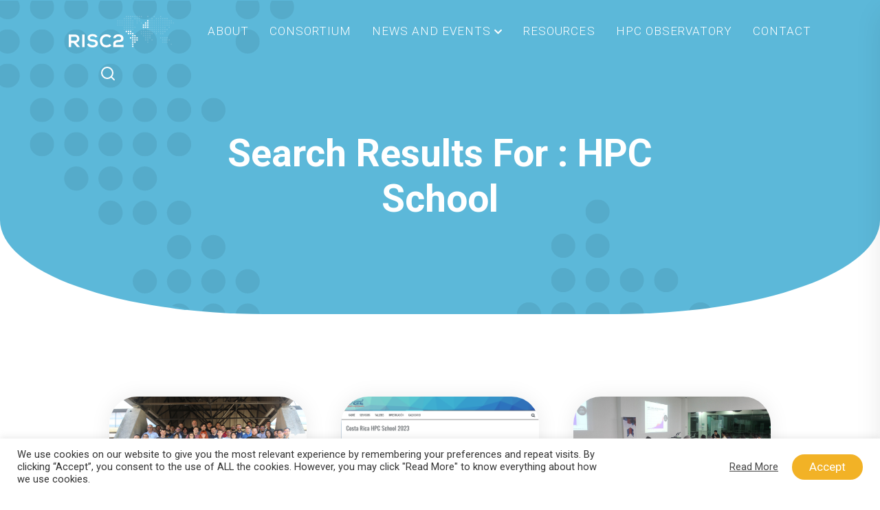

--- FILE ---
content_type: text/html; charset=UTF-8
request_url: https://www.risc2-project.eu/?s=HPC%20School
body_size: 17569
content:
<!DOCTYPE html>
<html lang="en-US"
	prefix="og: https://ogp.me/ns#" >

<head>
	<!-- Global site tag (gtag.js) - Google Analytics -->
<script async src="https://www.googletagmanager.com/gtag/js?id=G-H5VZ62VHV4"></script>
<script>
  window.dataLayer = window.dataLayer || [];
  function gtag(){dataLayer.push(arguments);}
  gtag('js', new Date());

  gtag('config', 'G-H5VZ62VHV4');
</script>
<!-- Google Tag Manager -->
<script>(function(w,d,s,l,i){w[l]=w[l]||[];w[l].push({'gtm.start':
new Date().getTime(),event:'gtm.js'});var f=d.getElementsByTagName(s)[0],
j=d.createElement(s),dl=l!='dataLayer'?'&l='+l:'';j.async=true;j.src=
'https://www.googletagmanager.com/gtm.js?id='+i+dl;f.parentNode.insertBefore(j,f);
})(window,document,'script','dataLayer','GTM-PS87GF6');</script>
<!-- End Google Tag Manager -->
    <!-- ========== Meta Tags ========== -->
    <meta charset="UTF-8">
    <meta http-equiv="X-UA-Compatible" content="IE=edge">
    <meta name="viewport" content="width=device-width, initial-scale=1">

    <!-- ========== Favicon Icon ========== -->
        <!-- ========== Favicon Icon ========== -->
    <link rel="shortcut icon" href="https://risc2-project.eu/wp-content/themes/anada/img/favicon.png" type="image/x-icon">
    <link rel="stylesheet" href="https://risc2-project.eu/wp-content/themes/anada/js/map/demo/css/image-map-pro.min.css">
    

    <script src="https://cdnjs.cloudflare.com/ajax/libs/feather-icons/4.28.0/feather.min.js" integrity="sha512-7x3zila4t2qNycrtZ31HO0NnJr8kg2VI67YLoRSyi9hGhRN66FHYWr7Axa9Y1J9tGYHVBPqIjSE1ogHrJTz51g==" crossorigin="anonymous" referrerpolicy="no-referrer"></script>


    <title>HPC School - RISC2 Project</title>

		<!-- All in One SEO 4.1.2.3 -->
		<meta name="robots" content="noindex, max-snippet:-1, max-image-preview:large, max-video-preview:-1"/>
		<link rel="canonical" href="https://risc2-project.eu/?s=HPC%20School" />
		<link rel="next" href="https://risc2-project.eu/?s=HPC+School&#038;paged=2" />

		<!-- Global site tag (gtag.js) - Google Analytics -->
<script async src="https://www.googletagmanager.com/gtag/js?id=UA-208332190-1"></script>
<script>
 window.dataLayer = window.dataLayer || [];
 function gtag(){dataLayer.push(arguments);}
 gtag('js', new Date());

 gtag('config', 'UA-208332190-1');
</script>
<!-- Global site tag (gtag.js) - Google Analytics -->
<script async src="https://www.googletagmanager.com/gtag/js?id=G-8ZF0PXCPXP"></script>
<script>
  window.dataLayer = window.dataLayer || [];
  function gtag(){dataLayer.push(arguments);}
  gtag('js', new Date());

  gtag('config', 'G-8ZF0PXCPXP');
</script>
		<script type="application/ld+json" class="aioseo-schema">
			{"@context":"https:\/\/schema.org","@graph":[{"@type":"WebSite","@id":"https:\/\/risc2-project.eu\/#website","url":"https:\/\/risc2-project.eu\/","name":"RISC2 Project","publisher":{"@id":"https:\/\/risc2-project.eu\/#organization"}},{"@type":"Organization","@id":"https:\/\/risc2-project.eu\/#organization","name":"RISC2 Project","url":"https:\/\/risc2-project.eu\/"},{"@type":"BreadcrumbList","@id":"https:\/\/risc2-project.eu\/#breadcrumblist","itemListElement":[{"@type":"ListItem","@id":"https:\/\/risc2-project.eu\/#listItem","position":"1","item":{"@type":"WebPage","@id":"https:\/\/risc2-project.eu\/","name":"Home","description":"Latest news 24 May 2023 EnergyEUMexicoSupercomputing Subsequent Progress And Challenges Concerning The M\u00e9xico-UE Project ENERXICO: Supercomputing And Energy For M\u00e9xico Energy, EU, Mexico, Supercomputing In this short notice, we briefly describe some afterward advances and challenges with respect to two work packages developed in... Read More 03 May 2023 BrazilHPCInria BrasilLatam Latin American researchers present [\u2026]","url":"https:\/\/risc2-project.eu\/"},"nextItem":"https:\/\/risc2-project.eu\/#listItem"},{"@type":"ListItem","@id":"https:\/\/risc2-project.eu\/#listItem","position":"2","item":{"@type":"WebPage","@id":"https:\/\/risc2-project.eu\/","name":"HPC School","url":"https:\/\/risc2-project.eu\/"},"previousItem":"https:\/\/risc2-project.eu\/#listItem"}]},{"@type":"SearchResultsPage","@id":"https:\/\/risc2-project.eu\/#searchresultspage","url":"https:\/\/risc2-project.eu\/","name":"HPC School - RISC2 Project","inLanguage":"en-US","isPartOf":{"@id":"https:\/\/risc2-project.eu\/#website"},"breadcrumb":{"@id":"https:\/\/risc2-project.eu\/#breadcrumblist"}}]}
		</script>
		<!-- All in One SEO -->

<link rel='dns-prefetch' href='//risc2-project.eu' />
<link rel='dns-prefetch' href='//cdn.jsdelivr.net' />
<link rel='dns-prefetch' href='//fonts.googleapis.com' />
<link rel='dns-prefetch' href='//s.w.org' />
<link rel="alternate" type="application/rss+xml" title="RISC2 Project &raquo; Feed" href="https://risc2-project.eu/?feed=rss2" />
<link rel="alternate" type="application/rss+xml" title="RISC2 Project &raquo; Comments Feed" href="https://risc2-project.eu/?feed=comments-rss2" />
<link rel="alternate" type="application/rss+xml" title="RISC2 Project &raquo; Search Results for &#8220;HPC School&#8221; Feed" href="https://risc2-project.eu/?s=HPC+School&#038;feed=rss2" />
		<script type="text/javascript">
			window._wpemojiSettings = {"baseUrl":"https:\/\/s.w.org\/images\/core\/emoji\/13.1.0\/72x72\/","ext":".png","svgUrl":"https:\/\/s.w.org\/images\/core\/emoji\/13.1.0\/svg\/","svgExt":".svg","source":{"concatemoji":"https:\/\/risc2-project.eu\/wp-includes\/js\/wp-emoji-release.min.js?ver=5.8.12"}};
			!function(e,a,t){var n,r,o,i=a.createElement("canvas"),p=i.getContext&&i.getContext("2d");function s(e,t){var a=String.fromCharCode;p.clearRect(0,0,i.width,i.height),p.fillText(a.apply(this,e),0,0);e=i.toDataURL();return p.clearRect(0,0,i.width,i.height),p.fillText(a.apply(this,t),0,0),e===i.toDataURL()}function c(e){var t=a.createElement("script");t.src=e,t.defer=t.type="text/javascript",a.getElementsByTagName("head")[0].appendChild(t)}for(o=Array("flag","emoji"),t.supports={everything:!0,everythingExceptFlag:!0},r=0;r<o.length;r++)t.supports[o[r]]=function(e){if(!p||!p.fillText)return!1;switch(p.textBaseline="top",p.font="600 32px Arial",e){case"flag":return s([127987,65039,8205,9895,65039],[127987,65039,8203,9895,65039])?!1:!s([55356,56826,55356,56819],[55356,56826,8203,55356,56819])&&!s([55356,57332,56128,56423,56128,56418,56128,56421,56128,56430,56128,56423,56128,56447],[55356,57332,8203,56128,56423,8203,56128,56418,8203,56128,56421,8203,56128,56430,8203,56128,56423,8203,56128,56447]);case"emoji":return!s([10084,65039,8205,55357,56613],[10084,65039,8203,55357,56613])}return!1}(o[r]),t.supports.everything=t.supports.everything&&t.supports[o[r]],"flag"!==o[r]&&(t.supports.everythingExceptFlag=t.supports.everythingExceptFlag&&t.supports[o[r]]);t.supports.everythingExceptFlag=t.supports.everythingExceptFlag&&!t.supports.flag,t.DOMReady=!1,t.readyCallback=function(){t.DOMReady=!0},t.supports.everything||(n=function(){t.readyCallback()},a.addEventListener?(a.addEventListener("DOMContentLoaded",n,!1),e.addEventListener("load",n,!1)):(e.attachEvent("onload",n),a.attachEvent("onreadystatechange",function(){"complete"===a.readyState&&t.readyCallback()})),(n=t.source||{}).concatemoji?c(n.concatemoji):n.wpemoji&&n.twemoji&&(c(n.twemoji),c(n.wpemoji)))}(window,document,window._wpemojiSettings);
		</script>
		<style type="text/css">
img.wp-smiley,
img.emoji {
	display: inline !important;
	border: none !important;
	box-shadow: none !important;
	height: 1em !important;
	width: 1em !important;
	margin: 0 .07em !important;
	vertical-align: -0.1em !important;
	background: none !important;
	padding: 0 !important;
}
</style>
	<link rel='stylesheet' id='mec-select2-style-css'  href='https://risc2-project.eu/wp-content/plugins/modern-events-calendar-lite/assets/packages/select2/select2.min.css?ver=5.19.5.1768843866' type='text/css' media='all' />
<link rel='stylesheet' id='mec-font-icons-css'  href='https://risc2-project.eu/wp-content/plugins/modern-events-calendar-lite/assets/css/iconfonts.css?ver=5.8.12' type='text/css' media='all' />
<link rel='stylesheet' id='mec-frontend-style-css'  href='https://risc2-project.eu/wp-content/plugins/modern-events-calendar-lite/assets/css/frontend.min.css?ver=5.19.5.1768843866' type='text/css' media='all' />
<link rel='stylesheet' id='mec-tooltip-style-css'  href='https://risc2-project.eu/wp-content/plugins/modern-events-calendar-lite/assets/packages/tooltip/tooltip.css?ver=5.8.12' type='text/css' media='all' />
<link rel='stylesheet' id='mec-tooltip-shadow-style-css'  href='https://risc2-project.eu/wp-content/plugins/modern-events-calendar-lite/assets/packages/tooltip/tooltipster-sideTip-shadow.min.css?ver=5.8.12' type='text/css' media='all' />
<link rel='stylesheet' id='featherlight-css'  href='https://risc2-project.eu/wp-content/plugins/modern-events-calendar-lite/assets/packages/featherlight/featherlight.css?ver=5.8.12' type='text/css' media='all' />
<link rel='stylesheet' id='mec-lity-style-css'  href='https://risc2-project.eu/wp-content/plugins/modern-events-calendar-lite/assets/packages/lity/lity.min.css?ver=5.8.12' type='text/css' media='all' />
<link rel='stylesheet' id='wp-block-library-css'  href='https://risc2-project.eu/wp-includes/css/dist/block-library/style.min.css?ver=5.8.12' type='text/css' media='all' />
<link rel='stylesheet' id='contact-form-7-css'  href='https://risc2-project.eu/wp-content/plugins/contact-form-7/includes/css/styles.css?ver=5.4.2' type='text/css' media='all' />
<link rel='stylesheet' id='cookie-law-info-css'  href='https://risc2-project.eu/wp-content/plugins/cookie-law-info/public/css/cookie-law-info-public.css?ver=2.0.4' type='text/css' media='all' />
<link rel='stylesheet' id='cookie-law-info-gdpr-css'  href='https://risc2-project.eu/wp-content/plugins/cookie-law-info/public/css/cookie-law-info-gdpr.css?ver=2.0.4' type='text/css' media='all' />
<link rel='stylesheet' id='bwg_fonts-css'  href='https://risc2-project.eu/wp-content/plugins/photo-gallery/css/bwg-fonts/fonts.css?ver=0.0.1' type='text/css' media='all' />
<link rel='stylesheet' id='sumoselect-css'  href='https://risc2-project.eu/wp-content/plugins/photo-gallery/css/sumoselect.min.css?ver=3.4.6' type='text/css' media='all' />
<link rel='stylesheet' id='mCustomScrollbar-css'  href='https://risc2-project.eu/wp-content/plugins/photo-gallery/css/jquery.mCustomScrollbar.min.css?ver=3.1.5' type='text/css' media='all' />
<link rel='stylesheet' id='bwg_googlefonts-css'  href='https://fonts.googleapis.com/css?family=Ubuntu&#038;subset=greek,latin,greek-ext,vietnamese,cyrillic-ext,latin-ext,cyrillic' type='text/css' media='all' />
<link rel='stylesheet' id='bwg_frontend-css'  href='https://risc2-project.eu/wp-content/plugins/photo-gallery/css/styles.min.css?ver=1.8.0' type='text/css' media='all' />
<link rel='stylesheet' id='owl-carousel-style-css'  href='https://risc2-project.eu/wp-content/plugins/post-slider-and-carousel/assets/css/owl.carousel.min.css?ver=2.0.7' type='text/css' media='all' />
<link rel='stylesheet' id='psac-public-style-css'  href='https://risc2-project.eu/wp-content/plugins/post-slider-and-carousel/assets/css/psac-public.css?ver=2.0.7' type='text/css' media='all' />
<link rel='stylesheet' id='shared-files-css'  href='https://risc2-project.eu/wp-content/plugins/shared-files/dist/css/p.css?ver=1.6.71' type='text/css' media='all' />
<style id='shared-files-inline-css' type='text/css'>

        ul.sf-termlist,
        .sf-taglist {
          columns: 240px 5;
        }.shared-files-container #myList li { margin-bottom: 5px; } .shared-files-main-elements { background: #f7f7f7; padding: 20px 10px; border-radius: 10px; margin-bottom: 20px; } 
</style>
<link rel='stylesheet' id='shared-files-basiclightbox-css'  href='https://risc2-project.eu/wp-content/plugins/shared-files/dist/basiclightbox/basicLightbox.min.css?ver=1.6.71' type='text/css' media='all' />
<link rel='stylesheet' id='team-free-swiper-css'  href='https://risc2-project.eu/wp-content/plugins/team-free/src/Frontend/css/swiper.min.css?ver=2.2.1' type='text/css' media='all' />
<link rel='stylesheet' id='team-free-fontawesome-fa5-css'  href='https://cdn.jsdelivr.net/npm/@fortawesome/fontawesome-free@5.15.3/css/all.css?ver=5.15.3' type='text/css' media='all' />
<link rel='stylesheet' id='team-free-fontawesome-fa5-v4-shims-css'  href='https://cdn.jsdelivr.net/npm/@fortawesome/fontawesome-free@5.15.3/css/v4-shims.css?ver=5.15.3' type='text/css' media='all' />
<link rel='stylesheet' id='wp-team-css'  href='https://risc2-project.eu/wp-content/plugins/team-free/src/Frontend/css/public.min.css?ver=2.2.1' type='text/css' media='all' />
<style id='wp-team-inline-css' type='text/css'>
#sptp-1486 .sptp-member-avatar-img{border:0px none  ;}#sptp-1486 .sptp-member-avatar-img:hover{}#sptp-1486 .sptp-member-name .sptp-member-name-title{color:#333333;}#sptp-1486 .border-bg-around-member:not(.sptp-content-on-image){border:0px none #ddd;border-radius:0px;background-color:transparent;}#sptp-1486 .border-bg-around-member:not(.sptp-content-on-image):hover{border-color:#444;}#sptp-1486 .sp-team-item .sptp-member{margin:10px 10px;}
</style>
<link rel='stylesheet' id='bootstrap-css'  href='https://risc2-project.eu/wp-content/themes/anada/css/bootstrap.min.css?ver=5.8.12' type='text/css' media='all' />
<link rel='stylesheet' id='font-awesome-css'  href='https://risc2-project.eu/wp-content/themes/anada/css/font-awesome.min.css?ver=5.8.12' type='text/css' media='all' />
<link rel='stylesheet' id='anada-flaticons-css'  href='https://risc2-project.eu/wp-content/themes/anada/css/flaticon-set.css?ver=5.8.12' type='text/css' media='all' />
<link rel='stylesheet' id='magnific-popup-css'  href='https://risc2-project.eu/wp-content/themes/anada/css/magnific-popup.css?ver=5.8.12' type='text/css' media='all' />
<link rel='stylesheet' id='owl-carousel-css'  href='https://risc2-project.eu/wp-content/themes/anada/css/owl.carousel.min.css?ver=5.8.12' type='text/css' media='all' />
<link rel='stylesheet' id='owl-carousal-default-css'  href='https://risc2-project.eu/wp-content/themes/anada/css/owl.theme.default.min.css?ver=5.8.12' type='text/css' media='all' />
<link rel='stylesheet' id='animate-css'  href='https://risc2-project.eu/wp-content/themes/anada/css/animate.css?ver=5.8.12' type='text/css' media='all' />
<link rel='stylesheet' id='bootsnav-css'  href='https://risc2-project.eu/wp-content/themes/anada/css/bootsnav.css?ver=5.8.12' type='text/css' media='all' />
<link rel='stylesheet' id='anada-style-css'  href='https://risc2-project.eu/wp-content/themes/anada/css/style.css?ver=5.8.12' type='text/css' media='all' />
<link rel='stylesheet' id='anada-responsive-css'  href='https://risc2-project.eu/wp-content/themes/anada/css/responsive.css?ver=5.8.12' type='text/css' media='all' />
<link rel='stylesheet' id='anada-fonts-css'  href='//fonts.googleapis.com/css?family=Nunito%3A200%2C300%2C400%2C600%2C700%2C800%26subset%3Dlatin%2Clatin-ext&#038;ver=1.0.0' type='text/css' media='all' />
<link rel='stylesheet' id='anada-color-css'  href='https://risc2-project.eu/wp-content/themes/anada/css/theme-color/color-1.css?ver=5.8.12' type='text/css' media='all' />
<link rel='stylesheet' id='suba-style-css'  href='https://risc2-project.eu/wp-content/themes/suba/style.css?ver=5.8.12' type='text/css' media='all' />
<link rel='stylesheet' id='js_composer_front-css'  href='https://risc2-project.eu/wp-content/plugins/js_composer/assets/css/js_composer.min.css?ver=6.6.0' type='text/css' media='all' />
<link rel='stylesheet' id='mec-owl-carousel-style-css'  href='https://risc2-project.eu/wp-content/plugins/modern-events-calendar-lite/assets/packages/owl-carousel/owl.carousel.min.css?ver=5.8.12' type='text/css' media='all' />
<link rel='stylesheet' id='mec-owl-carousel-theme-style-css'  href='https://risc2-project.eu/wp-content/plugins/modern-events-calendar-lite/assets/packages/owl-carousel/owl.theme.min.css?ver=5.8.12' type='text/css' media='all' />
<link rel='stylesheet' id='vc_google_fonts_roboto100100italic300300italicregularitalic500500italic700700italic900900italic-css'  href='https://fonts.googleapis.com/css?family=Roboto%3A100%2C100italic%2C300%2C300italic%2Cregular%2Citalic%2C500%2C500italic%2C700%2C700italic%2C900%2C900italic&#038;ver=6.6.0' type='text/css' media='all' />
<!--n2css--><script type='text/javascript' src='https://risc2-project.eu/wp-includes/js/jquery/jquery.min.js?ver=3.6.0' id='jquery-core-js'></script>
<script type='text/javascript' src='https://risc2-project.eu/wp-includes/js/jquery/jquery-migrate.min.js?ver=3.3.2' id='jquery-migrate-js'></script>
<script type='text/javascript' id='mec-frontend-script-js-extra'>
/* <![CDATA[ */
var mecdata = {"day":"day","days":"days","hour":"hour","hours":"hours","minute":"minute","minutes":"minutes","second":"second","seconds":"seconds","elementor_edit_mode":"no","recapcha_key":"","ajax_url":"https:\/\/risc2-project.eu\/wp-admin\/admin-ajax.php","fes_nonce":"122aaee5dd","current_year":"2026","current_month":"01","datepicker_format":"yy-mm-dd"};
/* ]]> */
</script>
<script type='text/javascript' src='https://risc2-project.eu/wp-content/plugins/modern-events-calendar-lite/assets/js/frontend.js?ver=5.19.5.1768843866' id='mec-frontend-script-js'></script>
<script type='text/javascript' src='https://risc2-project.eu/wp-content/plugins/modern-events-calendar-lite/assets/js/events.js?ver=5.19.5.1768843866' id='mec-events-script-js'></script>
<script type='text/javascript' id='cookie-law-info-js-extra'>
/* <![CDATA[ */
var Cli_Data = {"nn_cookie_ids":[],"cookielist":[],"non_necessary_cookies":[],"ccpaEnabled":"","ccpaRegionBased":"","ccpaBarEnabled":"","strictlyEnabled":["necessary","obligatoire"],"ccpaType":"gdpr","js_blocking":"1","custom_integration":"","triggerDomRefresh":"","secure_cookies":""};
var cli_cookiebar_settings = {"animate_speed_hide":"500","animate_speed_show":"500","background":"#FFF","border":"#b1a6a6c2","border_on":"","button_1_button_colour":"#f2b226","button_1_button_hover":"#c28e1e","button_1_link_colour":"#fff","button_1_as_button":"1","button_1_new_win":"","button_2_button_colour":"#333","button_2_button_hover":"#292929","button_2_link_colour":"#444","button_2_as_button":"","button_2_hidebar":"","button_3_button_colour":"#dedfe0","button_3_button_hover":"#b2b2b3","button_3_link_colour":"#333333","button_3_as_button":"1","button_3_new_win":"","button_4_button_colour":"#dedfe0","button_4_button_hover":"#b2b2b3","button_4_link_colour":"#333333","button_4_as_button":"1","button_7_button_colour":"#f2b226","button_7_button_hover":"#c28e1e","button_7_link_colour":"#fff","button_7_as_button":"1","button_7_new_win":"","font_family":"inherit","header_fix":"","notify_animate_hide":"1","notify_animate_show":"","notify_div_id":"#cookie-law-info-bar","notify_position_horizontal":"right","notify_position_vertical":"bottom","scroll_close":"","scroll_close_reload":"","accept_close_reload":"","reject_close_reload":"","showagain_tab":"","showagain_background":"#fff","showagain_border":"#000","showagain_div_id":"#cookie-law-info-again","showagain_x_position":"100px","text":"#333333","show_once_yn":"","show_once":"10000","logging_on":"","as_popup":"","popup_overlay":"1","bar_heading_text":"","cookie_bar_as":"banner","popup_showagain_position":"bottom-right","widget_position":"left"};
var log_object = {"ajax_url":"https:\/\/risc2-project.eu\/wp-admin\/admin-ajax.php"};
/* ]]> */
</script>
<script type='text/javascript' src='https://risc2-project.eu/wp-content/plugins/cookie-law-info/public/js/cookie-law-info-public.js?ver=2.0.4' id='cookie-law-info-js'></script>
<script type='text/javascript' src='https://risc2-project.eu/wp-content/plugins/photo-gallery/js/jquery.sumoselect.min.js?ver=3.4.6' id='sumoselect-js'></script>
<script type='text/javascript' src='https://risc2-project.eu/wp-content/plugins/photo-gallery/js/jquery.mobile.min.js?ver=1.4.5' id='jquery-mobile-js'></script>
<script type='text/javascript' src='https://risc2-project.eu/wp-content/plugins/photo-gallery/js/jquery.mCustomScrollbar.concat.min.js?ver=3.1.5' id='mCustomScrollbar-js'></script>
<script type='text/javascript' src='https://risc2-project.eu/wp-content/plugins/photo-gallery/js/jquery.fullscreen.min.js?ver=0.6.0' id='jquery-fullscreen-js'></script>
<script type='text/javascript' id='bwg_frontend-js-extra'>
/* <![CDATA[ */
var bwg_objectsL10n = {"bwg_field_required":"field is required.","bwg_mail_validation":"This is not a valid email address.","bwg_search_result":"There are no images matching your search.","bwg_select_tag":"Select Tag","bwg_order_by":"Order By","bwg_search":"Search","bwg_show_ecommerce":"Show Ecommerce","bwg_hide_ecommerce":"Hide Ecommerce","bwg_show_comments":"Show Comments","bwg_hide_comments":"Hide Comments","bwg_restore":"Restore","bwg_maximize":"Maximize","bwg_fullscreen":"Fullscreen","bwg_exit_fullscreen":"Exit Fullscreen","bwg_search_tag":"SEARCH...","bwg_tag_no_match":"No tags found","bwg_all_tags_selected":"All tags selected","bwg_tags_selected":"tags selected","play":"Play","pause":"Pause","is_pro":"","bwg_play":"Play","bwg_pause":"Pause","bwg_hide_info":"Hide info","bwg_show_info":"Show info","bwg_hide_rating":"Hide rating","bwg_show_rating":"Show rating","ok":"Ok","cancel":"Cancel","select_all":"Select all","lazy_load":"0","lazy_loader":"https:\/\/risc2-project.eu\/wp-content\/plugins\/photo-gallery\/images\/ajax_loader.png","front_ajax":"0","bwg_tag_see_all":"see all tags","bwg_tag_see_less":"see less tags","page_speed":""};
/* ]]> */
</script>
<script type='text/javascript' src='https://risc2-project.eu/wp-content/plugins/photo-gallery/js/scripts.min.js?ver=1.8.0' id='bwg_frontend-js'></script>
<script type='text/javascript' src='https://risc2-project.eu/wp-content/plugins/photo-gallery/js/circle-progress.js?ver=1.8.0' id='bwg_speed_circle-js'></script>
<script type='text/javascript' src='https://risc2-project.eu/wp-content/plugins/shared-files/dist/js/p.js?ver=1.6.71' id='shared-files-js'></script>
<script type='text/javascript' id='shared-files-js-after'>
jQuery(document).ready(function($) {
      if (typeof ajaxurl === 'undefined') {
        ajaxurl = 'https://risc2-project.eu/wp-admin/admin-ajax.php'; // get ajaxurl
      }
      });
</script>
<script type='text/javascript' src='https://risc2-project.eu/wp-content/plugins/shared-files/dist/basiclightbox/basicLightbox.min.js?ver=1.6.71' id='shared-files-basiclightbox-js'></script>
<script type='text/javascript' id='track-the-click-js-extra'>
/* <![CDATA[ */
var ajax_var = {"url":"https:\/\/risc2-project.eu\/index.php?rest_route=\/","nonce":"10e53174fe"};
/* ]]> */
</script>
<script type='text/javascript' src='https://risc2-project.eu/wp-content/plugins/track-the-click/public/js/track-the-click-public.js?ver=0.3.1' id='track-the-click-js'></script>
<script type='text/javascript' id='track-the-click-js-after'>
function getHomeURL() {return "https://risc2-project.eu";}
function getPostID() {return 0;}
function showClickCounts() {return true;}
function getClicksToGA() {return false;}
</script>
<script type='text/javascript' src='https://risc2-project.eu/wp-content/plugins/track-the-click/public/js/track-the-click-ga.js?ver=0.3.1' id='track-the-click-ga-js'></script>
<script type='text/javascript' src='https://risc2-project.eu/wp-content/plugins/modern-events-calendar-lite/assets/js/flipcount.js?ver=5.8.12' id='mec-flipcount-script-js'></script>
<link rel="https://api.w.org/" href="https://risc2-project.eu/index.php?rest_route=/" /><link rel="EditURI" type="application/rsd+xml" title="RSD" href="https://risc2-project.eu/xmlrpc.php?rsd" />
<link rel="wlwmanifest" type="application/wlwmanifest+xml" href="https://risc2-project.eu/wp-includes/wlwmanifest.xml" /> 
<meta name="generator" content="WordPress 5.8.12" />
<meta name="framework" content="Redux 4.1.29" /><style type="text/css">.recentcomments a{display:inline !important;padding:0 !important;margin:0 !important;}</style><meta name="generator" content="Powered by WPBakery Page Builder - drag and drop page builder for WordPress."/>
<noscript><style> .wpb_animate_when_almost_visible { opacity: 1; }</style></noscript>
</head>


<body class="search search-results category-noticias wpb-js-composer js-comp-ver-6.6.0 vc_responsive">
    <!-- Google Tag Manager (noscript) -->
<noscript><iframe src="https://www.googletagmanager.com/ns.html?id=GTM-PS87GF6"
height="0" width="0" style="display:none;visibility:hidden"></iframe></noscript>
<!-- End Google Tag Manager (noscript) -->


    <!-- Header
    ============================================= -->
    <header id="home">

        <!-- Start Navigation -->
        <nav class="navbar navbar-default navbar-fixed navbar-transparent transparent white bootsnav blue">

            <!-- Start Top Search -->
            <div class="container">
                <div class="row">
                    <div class="top-search">
                         <form role="search" method="get" action="https://risc2-project.eu/">
                	        <input type='search' name="s" placeholder="Search Here..." class="form-control" id="search-box1" value="HPC School" >
                	        <button class="search-btn-fix" type="submit"><i class="fas fa-search"></i></button>
                	    </form>
                    </div>
                </div>
            </div>
            <!-- End Top Search -->

            <div class="container">

                <!-- Start Header Navigation -->
                <div class="navbar-header">
                    <a class="navbar-brand" href="https://risc2-project.eu/">
                                                <img src="https://risc2-project.eu/wp-content/uploads/2021/05/risc2-logo-header.svg" class="logo logo-display" alt="Logo">
                        <img src="https://risc2-project.eu/wp-content/uploads/2021/05/risc2-logo-header.svg" class="logo logo-scrolled" alt="Logo">
                                        </a>
                    <div class="icons_mobile">
                      <div class="attr-nav show_tablet">
                          <ul>
                              <li class="search"><a href="#"><i data-feather="search"></i></a></li>
                          </ul>
                      </div>
                      <button type="button" class="navbar-toggle" data-toggle="collapse" data-target="#navbar-menu">
                          <i class="fa fa-bars"></i>
                      </button>
                    </div>
                </div>
                <!-- End Header Navigation -->

                <!-- Collect the nav links, forms, and other content for toggling -->
                <div id="navbar-menu" class="collapse navbar-collapse"><ul data-in="#" data-out="#" class="nav navbar-nav navbar-right" id="menu-main-menu-2"><li id="menu-item-1107" class="menu-item menu-item-type-post_type menu-item-object-page menu-item-1107"><a   title="About" href="https://risc2-project.eu/?page_id=1032">About</a></li>
<li id="menu-item-1103" class="menu-item menu-item-type-post_type menu-item-object-page menu-item-1103"><a   title="Consortium" href="https://risc2-project.eu/?page_id=1101">Consortium</a></li>
<li id="menu-item-1105" class="menu-item menu-item-type-post_type menu-item-object-page menu-item-has-children menu-item-1105 dropdown"><a   title="News and Events" href="https://risc2-project.eu/?page_id=1074" class="dropdown-toggle" data-toggle="dropdown">News and Events</a>
<ul class=" dropdown-menu" >
	<li id="menu-item-1475" class="menu-item menu-item-type-custom menu-item-object-custom menu-item-1475"><a   title="News" href="/news-events#news">News</a></li>
	<li id="menu-item-1476" class="menu-item menu-item-type-custom menu-item-object-custom menu-item-1476"><a   title="Events" href="/news-events/#events">Events</a></li>
	<li id="menu-item-2474" class="menu-item menu-item-type-custom menu-item-object-custom menu-item-2474"><a   title="Blog" href="/news-events/#blog">Blog</a></li>
	<li id="menu-item-1576" class="menu-item menu-item-type-custom menu-item-object-custom menu-item-1576"><a   title="Media" href="/news-events/#media">Media</a></li>
</ul>
</li>
<li id="menu-item-1416" class="menu-item menu-item-type-post_type menu-item-object-page menu-item-1416"><a   title="Resources" href="https://risc2-project.eu/?page_id=1049">Resources</a></li>
<li id="menu-item-1640" class="menu-item menu-item-type-post_type menu-item-object-page menu-item-1640"><a   title="HPC Observatory" href="https://risc2-project.eu/?page_id=1477">HPC Observatory</a></li>
<li id="menu-item-690" class="menu-item menu-item-type-post_type menu-item-object-page menu-item-690"><a   title="Contact" href="https://risc2-project.eu/?page_id=151">Contact</a></li>
</ul></div>              <div class="attr-nav hide_tablet">
                  <ul>
                      <li class="search"><a href="#"><i data-feather="search"></i></a></li>
                  </ul>
              </div>

              <div class="top-search">
                   <form role="search" method="get" action="https://risc2-project.eu/">
                      <input type='search' name="s" placeholder="Search Here..." class="form-control" id="search-box" value="HPC School" >
                      <button type="submit"><i class="fas fa-search"></i></button>
                  </form>
              </div>

            </div>

                            <!-- Start Side Menu -->
                <div class="side">
                    <a href="#" class="close-side"><i class="ti-close"></i></a>
                    <div class="widget">
                        <h4 class="title">Contact Info</h4>
                        <ul class="contact">
                            <li>
                                <div class="icon">
                                    <i class="flaticon-email"></i>
                                </div>
                                <div class="info">
                                    <span>Email</span> Info@gmail.com                                </div>
                            </li>
                            <li>
                                <div class="icon">
                                    <i class="flaticon-call-1"></i>
                                </div>
                                <div class="info">
                                    <span>Phone</span> +123 456 7890                                </div>
                            </li>
                            <li>
                                <div class="icon">
                                    <i class="flaticon-countdown"></i>
                                </div>
                                <div class="info">
                                    <span>Office Hours</span> Sat - Wed : 8:00 - 4:00                                </div>
                            </li>
                        </ul>
                    </div>
                    <div class="widget">
                        <h4 class="title">Additional Links</h4>
                                            </div>
                    <div class="widget social">
                        <h4 class="title">Connect With Us</h4>
                        <ul class="link">
                                                        <li class="facebook"><a href="#"><i class="fab fa-facebook-f"></i></a></li>                             <li class="twitter"><a href="#"><i class="fab fa-twitter"></i></a></li>                            <li class="pinterest"><a href="#"><i class="fab fa-pinterest"></i></a></li>                             <li class="dribbble"><a href="#"><i class="fab fa-dribbble"></i></a></li>                         </ul>
                    </div>
                </div>
                <!-- End Side Menu -->
            
        </nav>
        <!-- End Navigation -->

    </header>
    <!-- End Header -->

<!-- Start Breadcrumb
============================================= -->
<div class="breadcrumb-area gradient-bg text-light text-center">
    <!-- Fixed BG -->
    <div class="fixed-bg" style="background-image: url(https://risc2-project.eu/wp-content/themes/anada/img/shape/1.png);"></div>
    <!-- Fixed BG -->
    <div class="container">
        <div class="row">
            <div class="col-lg-8 offset-lg-2">
                <h1>Search Results For : HPC School</h1>
                <ul class="breadcrumb">
                    <li><a href="https://risc2-project.eu/"><i class="fas fa-home"></i> Home</a></li>
                    <li class="active">Search Results</li>
                </ul>
            </div>
        </div>
    </div>
</div>
<!-- End Breadcrumb -->

<!-- Start Blog
============================================= -->
<div class="blog-area full-blog right-sidebar full-blog default-padding">
    <div class="container">
        <div class="blog-items">
            <div class="row">
                  <div class="blog-content col-12">
                    <div class="blog-item-box 2">
                      <div id="post-2736" class="post-2736 post type-post status-publish format-standard has-post-thumbnail hentry category-homepage category-noticias tag-costa-rica tag-costa-rica-hpc-school tag-hpc tag-latam tag-parallel-programming">

  
<!-- Single Item -->
    <div class="blog-single-item">
          <div class="item">
        <div class="thumb" style="background: url(https://risc2-project.eu/wp-content/uploads/2023/02/IMG_8676.jpeg)">
            <a href="https://risc2-project.eu/?p=2736">

                <div class="date">
                    February 14 <strong>2023</strong>
                </div>
                            </a>
        </div>
        <div class="info 2">
          <div class="date">
              February 14 <strong>2023</strong>
          </div>
            				    <!-- Start Post Tag s-->
  				<div class="post-tags share">
  				    <div class="tags">
  				        <a href="https://risc2%20project.eu/?tag=costa%20rica" rel="tag">Costa Rica</a><a href="https://risc2%20project.eu/?tag=costa%20rica%20hpc%20school" rel="tag">Costa Rica HPC School</a><a href="https://risc2%20project.eu/?tag=hpc" rel="tag">HPC</a><a href="https://risc2%20project.eu/?tag=latam" rel="tag">Latam</a><a href="https://risc2%20project.eu/?tag=parallel%20programming" rel="tag">Parallel Programming</a>  				    </div>
  				</div>
  				<!-- End Post Tags -->
  				            <div class="meta">
                <ul>
                    <li>
                        <i class="fas fa-folder-open"></i>
                    </li>
                    <li><a href="https://risc2-project.eu/?cat=190">Homepage</a></li> <li><a href="https://risc2-project.eu/?cat=1">Notícias</a></li>                </ul>
            </div>
            <h4>
                <a href="https://risc2-project.eu/?p=2736">Costa Rica HPC School 2023 aimed at teaching the fundamental tools and methodologies in parallel programming</a>
            </h4>
                
                                      <a href="https://risc2-project.eu/?p=2736" class="btn_sytle1" target="_blank">Read More</a>

                                        <!-- <a class="btn_sytle1" href="https://risc2-project.eu/?p=2736">Read More </a> -->
        </div>
    </div>
</div>
<!-- End Single Item -->
</div>
<div id="post-2547" class="post-2547 mec-events type-mec-events status-publish has-post-thumbnail hentry tag-hpc tag-parallel-computing mec_category-homepage">

  
<!-- Single Item -->
    <div class="blog-single-item">
          <div class="item">
        <div class="thumb" style="background: url(https://risc2-project.eu/wp-content/uploads/2022/11/Screenshot-2022-11-09-at-16.33.10.png)">
            <a href="https://risc2-project.eu/?mec-events=costa-rica-hpc-school-2023">

                <div class="date">
                    November 9 <strong>2022</strong>
                </div>
                            </a>
        </div>
        <div class="info 2">
          <div class="date">
              November 9 <strong>2022</strong>
          </div>
            				    <!-- Start Post Tag s-->
  				<div class="post-tags share">
  				    <div class="tags">
  				        <a href="https://risc2%20project.eu/?tag=hpc" rel="tag">HPC</a><a href="https://risc2%20project.eu/?tag=parallel%20computing" rel="tag">Parallel Computing</a>  				    </div>
  				</div>
  				<!-- End Post Tags -->
  				            <div class="meta">
                <ul>
                    <li>
                        <i class="fas fa-folder-open"></i>
                    </li>
                                    </ul>
            </div>
            <h4>
                <a href="https://risc2-project.eu/?mec-events=costa-rica-hpc-school-2023">Costa Rica HPC School 2023</a>
            </h4>
                
                                      <a href="https://risc2-project.eu/?mec-events=costa-rica-hpc-school-2023" class="btn_sytle1" target="_blank">Read More</a>

                                        <!-- <a class="btn_sytle1" href="https://risc2-project.eu/?mec-events=costa-rica-hpc-school-2023">Read More </a> -->
        </div>
    </div>
</div>
<!-- End Single Item -->
</div>
<div id="post-2318" class="post-2318 post type-post status-publish format-standard has-post-thumbnail hentry category-homepage category-noticias tag-costa-rica tag-hpc tag-hpc-school tag-latam">

  
<!-- Single Item -->
    <div class="blog-single-item">
          <div class="item">
        <div class="thumb" style="background: url(https://risc2-project.eu/wp-content/uploads/2022/08/1661160697720.jpeg)">
            <a href="https://risc2-project.eu/?p=2318">

                <div class="date">
                    August 29 <strong>2022</strong>
                </div>
                            </a>
        </div>
        <div class="info 2">
          <div class="date">
              August 29 <strong>2022</strong>
          </div>
            				    <!-- Start Post Tag s-->
  				<div class="post-tags share">
  				    <div class="tags">
  				        <a href="https://risc2%20project.eu/?tag=costa%20rica" rel="tag">Costa Rica</a><a href="https://risc2%20project.eu/?tag=hpc" rel="tag">HPC</a><a href="https://risc2%20project.eu/?tag=hpc%20school" rel="tag">HPC School</a><a href="https://risc2%20project.eu/?tag=latam" rel="tag">Latam</a>  				    </div>
  				</div>
  				<!-- End Post Tags -->
  				            <div class="meta">
                <ul>
                    <li>
                        <i class="fas fa-folder-open"></i>
                    </li>
                    <li><a href="https://risc2-project.eu/?cat=190">Homepage</a></li> <li><a href="https://risc2-project.eu/?cat=1">Notícias</a></li>                </ul>
            </div>
            <h4>
                <a href="https://risc2-project.eu/?p=2318">23 people gathered at the Costa Rica HPC School 2022 to learn more about HPC tools</a>
            </h4>
                
                                      <a href="https://risc2-project.eu/?p=2318" class="btn_sytle1" target="_blank">Read More</a>

                                        <!-- <a class="btn_sytle1" href="https://risc2-project.eu/?p=2318">Read More </a> -->
        </div>
    </div>
</div>
<!-- End Single Item -->
</div>
<div id="post-2129" class="post-2129 mec-events type-mec-events status-publish has-post-thumbnail hentry tag-costa-rica tag-hpc-school tag-latam mec_category-homepage">

  
<!-- Single Item -->
    <div class="blog-single-item">
          <div class="item">
        <div class="thumb" style="background: url(https://risc2-project.eu/wp-content/uploads/2022/05/hpc-school-logo_png-copia.jpg)">
            <a href="https://risc2-project.eu/?mec-events=costa-rica-hpc-school-2022">

                <div class="date">
                    May 26 <strong>2022</strong>
                </div>
                            </a>
        </div>
        <div class="info 2">
          <div class="date">
              May 26 <strong>2022</strong>
          </div>
            				    <!-- Start Post Tag s-->
  				<div class="post-tags share">
  				    <div class="tags">
  				        <a href="https://risc2%20project.eu/?tag=costa%20rica" rel="tag">Costa Rica</a><a href="https://risc2%20project.eu/?tag=hpc%20school" rel="tag">HPC School</a><a href="https://risc2%20project.eu/?tag=latam" rel="tag">Latam</a>  				    </div>
  				</div>
  				<!-- End Post Tags -->
  				            <div class="meta">
                <ul>
                    <li>
                        <i class="fas fa-folder-open"></i>
                    </li>
                                    </ul>
            </div>
            <h4>
                <a href="https://risc2-project.eu/?mec-events=costa-rica-hpc-school-2022">Costa Rica HPC School 2022</a>
            </h4>
                
                                      <a href="https://risc2-project.eu/?mec-events=costa-rica-hpc-school-2022" class="btn_sytle1" target="_blank">Read More</a>

                                        <!-- <a class="btn_sytle1" href="https://risc2-project.eu/?mec-events=costa-rica-hpc-school-2022">Read More </a> -->
        </div>
    </div>
</div>
<!-- End Single Item -->
</div>
<div id="post-2776" class="post-2776 mec-events type-mec-events status-publish has-post-thumbnail hentry tag-acm-summer-school tag-ai tag-europe tag-event tag-hpc tag-hpc-computer-architectures mec_category-homepage">

  
<!-- Single Item -->
    <div class="blog-single-item">
          <div class="item">
        <div class="thumb" style="background: url(https://risc2-project.eu/wp-content/uploads/2023/03/Screenshot-2023-03-08-at-09.10.28.png)">
            <a href="https://risc2-project.eu/?mec-events=acm-europe-summer-school-on-hpc-computer-architectures-for-ai-and-dedicated-applications-2">

                <div class="date">
                    March 8 <strong>2023</strong>
                </div>
                            </a>
        </div>
        <div class="info 2">
          <div class="date">
              March 8 <strong>2023</strong>
          </div>
            				    <!-- Start Post Tag s-->
  				<div class="post-tags share">
  				    <div class="tags">
  				        <a href="https://risc2%20project.eu/?tag=acm%20summer%20school" rel="tag">ACM Summer School</a><a href="https://risc2%20project.eu/?tag=ai" rel="tag">AI</a><a href="https://risc2%20project.eu/?tag=europe" rel="tag">Europe</a><a href="https://risc2%20project.eu/?tag=event" rel="tag">Event</a><a href="https://risc2%20project.eu/?tag=hpc" rel="tag">HPC</a><a href="https://risc2%20project.eu/?tag=hpc%20computer%20architectures" rel="tag">HPC Computer Architectures</a>  				    </div>
  				</div>
  				<!-- End Post Tags -->
  				            <div class="meta">
                <ul>
                    <li>
                        <i class="fas fa-folder-open"></i>
                    </li>
                                    </ul>
            </div>
            <h4>
                <a href="https://risc2-project.eu/?mec-events=acm-europe-summer-school-on-hpc-computer-architectures-for-ai-and-dedicated-applications-2">ACM Europe Summer School on HPC Computer Architectures for AI and Dedicated Applications</a>
            </h4>
                
                                      <a href="https://risc2-project.eu/?mec-events=acm-europe-summer-school-on-hpc-computer-architectures-for-ai-and-dedicated-applications-2" class="btn_sytle1" target="_blank">Read More</a>

                                        <!-- <a class="btn_sytle1" href="https://risc2-project.eu/?mec-events=acm-europe-summer-school-on-hpc-computer-architectures-for-ai-and-dedicated-applications-2">Read More </a> -->
        </div>
    </div>
</div>
<!-- End Single Item -->
</div>
<div id="post-2688" class="post-2688 post type-post status-publish format-standard has-post-thumbnail hentry category-homepage category-noticias tag-hpc tag-latam tag-lncc tag-sdumont tag-summer-school">

  
<!-- Single Item -->
    <div class="blog-single-item">
          <div class="item">
        <div class="thumb" style="background: url(https://risc2-project.eu/wp-content/uploads/2023/01/1673539821026.jpeg)">
            <a href="https://risc2-project.eu/?p=2688">

                <div class="date">
                    January 30 <strong>2023</strong>
                </div>
                            </a>
        </div>
        <div class="info 2">
          <div class="date">
              January 30 <strong>2023</strong>
          </div>
            				    <!-- Start Post Tag s-->
  				<div class="post-tags share">
  				    <div class="tags">
  				        <a href="https://risc2%20project.eu/?tag=hpc" rel="tag">HPC</a><a href="https://risc2%20project.eu/?tag=latam" rel="tag">Latam</a><a href="https://risc2%20project.eu/?tag=lncc" rel="tag">LNCC</a><a href="https://risc2%20project.eu/?tag=sdumont" rel="tag">SDumont</a><a href="https://risc2%20project.eu/?tag=summer%20school" rel="tag">Summer School</a>  				    </div>
  				</div>
  				<!-- End Post Tags -->
  				            <div class="meta">
                <ul>
                    <li>
                        <i class="fas fa-folder-open"></i>
                    </li>
                    <li><a href="https://risc2-project.eu/?cat=190">Homepage</a></li> <li><a href="https://risc2-project.eu/?cat=1">Notícias</a></li>                </ul>
            </div>
            <h4>
                <a href="https://risc2-project.eu/?p=2688">LNCC’s HPC Summer School provided sessions related to HPC to their community</a>
            </h4>
                
                                      <a href="https://risc2-project.eu/?p=2688" class="btn_sytle1" target="_blank">Read More</a>

                                        <!-- <a class="btn_sytle1" href="https://risc2-project.eu/?p=2688">Read More </a> -->
        </div>
    </div>
</div>
<!-- End Single Item -->
</div>
<div id="post-2622" class="post-2622 mec-events type-mec-events status-publish has-post-thumbnail hentry tag-hpc tag-lncc tag-sdumont tag-summer-school tag-supercomputing mec_category-homepage">

  
<!-- Single Item -->
    <div class="blog-single-item">
          <div class="item">
        <div class="thumb" style="background: url(https://risc2-project.eu/wp-content/uploads/2022/12/Screenshot-2022-12-19-at-10.32.56.png)">
            <a href="https://risc2-project.eu/?mec-events=hpc-summer-school-escola-supercomputador-santos-dumont-2023">

                <div class="date">
                    December 19 <strong>2022</strong>
                </div>
                            </a>
        </div>
        <div class="info 2">
          <div class="date">
              December 19 <strong>2022</strong>
          </div>
            				    <!-- Start Post Tag s-->
  				<div class="post-tags share">
  				    <div class="tags">
  				        <a href="https://risc2%20project.eu/?tag=hpc" rel="tag">HPC</a><a href="https://risc2%20project.eu/?tag=lncc" rel="tag">LNCC</a><a href="https://risc2%20project.eu/?tag=sdumont" rel="tag">SDumont</a><a href="https://risc2%20project.eu/?tag=summer%20school" rel="tag">Summer School</a><a href="https://risc2%20project.eu/?tag=supercomputing" rel="tag">Supercomputing</a>  				    </div>
  				</div>
  				<!-- End Post Tags -->
  				            <div class="meta">
                <ul>
                    <li>
                        <i class="fas fa-folder-open"></i>
                    </li>
                                    </ul>
            </div>
            <h4>
                <a href="https://risc2-project.eu/?mec-events=hpc-summer-school-escola-supercomputador-santos-dumont-2023">HPC Summer School &#8220;Escola Supercomputador Santos Dumont  2023&#8221;</a>
            </h4>
                
                                      <a href="https://risc2-project.eu/?mec-events=hpc-summer-school-escola-supercomputador-santos-dumont-2023" class="btn_sytle1" target="_blank">Read More</a>

                                        <!-- <a class="btn_sytle1" href="https://risc2-project.eu/?mec-events=hpc-summer-school-escola-supercomputador-santos-dumont-2023">Read More </a> -->
        </div>
    </div>
</div>
<!-- End Single Item -->
</div>
<div id="post-2533" class="post-2533 post type-post status-publish format-standard has-post-thumbnail hentry category-blog tag-blog tag-hpc tag-hpc-administrators tag-latam tag-nlhpc">

  
<!-- Single Item -->
    <div class="blog-single-item">
          <div class="item">
        <div class="thumb" style="background: url(https://risc2-project.eu/wp-content/uploads/2022/10/school_blog_02-scaled.jpg)">
            <a href="https://risc2-project.eu/?p=2533">

                <div class="date">
                    October 31 <strong>2022</strong>
                </div>
                            </a>
        </div>
        <div class="info 2">
          <div class="date">
              October 31 <strong>2022</strong>
          </div>
            				    <!-- Start Post Tag s-->
  				<div class="post-tags share">
  				    <div class="tags">
  				        <a href="https://risc2%20project.eu/?tag=blog" rel="tag">Blog</a><a href="https://risc2%20project.eu/?tag=hpc" rel="tag">HPC</a><a href="https://risc2%20project.eu/?tag=hpc%20administrators" rel="tag">HPC Administrators</a><a href="https://risc2%20project.eu/?tag=latam" rel="tag">Latam</a><a href="https://risc2%20project.eu/?tag=nlhpc" rel="tag">NLHPC</a>  				    </div>
  				</div>
  				<!-- End Post Tags -->
  				            <div class="meta">
                <ul>
                    <li>
                        <i class="fas fa-folder-open"></i>
                    </li>
                    <li><a href="https://risc2-project.eu/?cat=2">Blog</a></li>                </ul>
            </div>
            <h4>
                <a href="https://risc2-project.eu/?p=2533">First School of HPC Administrators in Latin America and the Caribbean: A space for the formation of computational thinking</a>
            </h4>
                
                                      <a href="https://risc2-project.eu/?p=2533" class="btn_sytle1" target="_blank">Read More</a>

                                        <!-- <a class="btn_sytle1" href="https://risc2-project.eu/?p=2533">Read More </a> -->
        </div>
    </div>
</div>
<!-- End Single Item -->
</div>
<div id="post-2529" class="post-2529 post type-post status-publish format-standard has-post-thumbnail hentry category-homepage category-noticias tag-hpc tag-hpc-administrators tag-latam tag-nlhpc">

  
<!-- Single Item -->
    <div class="blog-single-item">
          <div class="item">
        <div class="thumb" style="background: url(https://risc2-project.eu/wp-content/uploads/2022/10/image003-1-scaled.jpg)">
            <a href="https://risc2-project.eu/?p=2529">

                <div class="date">
                    October 31 <strong>2022</strong>
                </div>
                            </a>
        </div>
        <div class="info 2">
          <div class="date">
              October 31 <strong>2022</strong>
          </div>
            				    <!-- Start Post Tag s-->
  				<div class="post-tags share">
  				    <div class="tags">
  				        <a href="https://risc2%20project.eu/?tag=hpc" rel="tag">HPC</a><a href="https://risc2%20project.eu/?tag=hpc%20administrators" rel="tag">HPC Administrators</a><a href="https://risc2%20project.eu/?tag=latam" rel="tag">Latam</a><a href="https://risc2%20project.eu/?tag=nlhpc" rel="tag">NLHPC</a>  				    </div>
  				</div>
  				<!-- End Post Tags -->
  				            <div class="meta">
                <ul>
                    <li>
                        <i class="fas fa-folder-open"></i>
                    </li>
                    <li><a href="https://risc2-project.eu/?cat=190">Homepage</a></li> <li><a href="https://risc2-project.eu/?cat=1">Notícias</a></li>                </ul>
            </div>
            <h4>
                <a href="https://risc2-project.eu/?p=2529">RISC2 supported the first school of HPC Administrators in Latin America and Caribe</a>
            </h4>
                
                                      <a href="https://risc2-project.eu/?p=2529" class="btn_sytle1" target="_blank">Read More</a>

                                        <!-- <a class="btn_sytle1" href="https://risc2-project.eu/?p=2529">Read More </a> -->
        </div>
    </div>
</div>
<!-- End Single Item -->
</div>
<div id="post-2475" class="post-2475 mec-events type-mec-events status-publish has-post-thumbnail hentry tag-chile tag-hpc tag-latam tag-nlhpc mec_category-homepage">

  
<!-- Single Item -->
    <div class="blog-single-item">
          <div class="item">
        <div class="thumb" style="background: url(https://risc2-project.eu/wp-content/uploads/2022/10/Screenshot-2022-11-22-at-09.25.59.png)">
            <a href="https://risc2-project.eu/?mec-events=first-school-of-hpc-administrators-in-latina-america-and-caribe">

                <div class="date">
                    October 13 <strong>2022</strong>
                </div>
                            </a>
        </div>
        <div class="info 2">
          <div class="date">
              October 13 <strong>2022</strong>
          </div>
            				    <!-- Start Post Tag s-->
  				<div class="post-tags share">
  				    <div class="tags">
  				        <a href="https://risc2%20project.eu/?tag=chile" rel="tag">Chile</a><a href="https://risc2%20project.eu/?tag=hpc" rel="tag">HPC</a><a href="https://risc2%20project.eu/?tag=latam" rel="tag">Latam</a><a href="https://risc2%20project.eu/?tag=nlhpc" rel="tag">NLHPC</a>  				    </div>
  				</div>
  				<!-- End Post Tags -->
  				            <div class="meta">
                <ul>
                    <li>
                        <i class="fas fa-folder-open"></i>
                    </li>
                                    </ul>
            </div>
            <h4>
                <a href="https://risc2-project.eu/?mec-events=first-school-of-hpc-administrators-in-latina-america-and-caribe">First School of HPC Administrators in Latin America and Caribe</a>
            </h4>
                
                                      <a href="https://risc2-project.eu/?mec-events=first-school-of-hpc-administrators-in-latina-america-and-caribe" class="btn_sytle1" target="_blank">Read More</a>

                                        <!-- <a class="btn_sytle1" href="https://risc2-project.eu/?mec-events=first-school-of-hpc-administrators-in-latina-america-and-caribe">Read More </a> -->
        </div>
    </div>
</div>
<!-- End Single Item -->
</div>
                </div>

                <!-- Pagination -->
                <div class="row">
                  <div class="col-md-12 pagi-area text-center">
                    <nav aria-label="navigation"><ul class="pagination"><li class='page-item'><span aria-current="page" class="page-numbers current">1</span></li><li class='page-item'><a class="page-numbers" href="https://risc2-project.eu/?s=HPC+School&#038;paged=2">2</a></li><li class='page-item'><a class="next page-numbers" href="https://risc2-project.eu/?s=HPC+School&#038;paged=2"><i class="fas fa-angle-double-right"></i></a></li></ul></nav>                  </div>
                </div>
              </div>

            </div>
        </div>
    </div>
</div>
    <!-- End Blog -->
    

<!-- Star Footer
    ============================================= -->
        <footer class="bg-dark text-light">
        <div class="container">
            <div class="f-items default-padding">
                <div class="row">
                    <div class="equal-height col-lg-6 col-md-6 item">
                        <div class="f-item about">
                            <img src="https://risc2-project.eu/wp-content/uploads/2021/05/risc2-logo-header.svg" alt="Logo">
                            <p>
                                <img src="/wp-content/uploads/2021/05/risc2-eu@2x.png">This project has received funding from the European Union’s Horizon 2020 research and innovation programme under grant agreement No 101016478.<br>
DISCLAIMER: The sole responsibility for the content lies with the authors. It does not necessarily reflect the opinion of the European Commission (EC). The EC is not responsible for any use that may be made of the information contained therein.
                            </p>
                            
                        </div>
                    </div>

                    <!-- <div class="equal-height col-lg-2 col-md-6 item">
                        <div class="f-item link">
                            <h4 class="widget-title">Usefull Links</h4>
                            <div class="menu-usefull-links-container"><ul id="menu-usefull-links" class="menu"><li id="menu-item-660" class="menu-item menu-item-type-post_type menu-item-object-page menu-item-660"><a href="https://risc2-project.eu/?page_id=151">Contact</a></li>
</ul></div>                        </div>
                    </div> -->

                    <!-- <div class="equal-height col-lg-2 col-md-6 item">
                        <div class="f-item link">
                            <h4 class="widget-title">Services</h4>                         </div>
                    </div> -->

                    <div class="equal-height col-lg-6 col-md-6 item">
                        <div class="f-item contact">
                            <h4 class="widget-title">Contacts</h4>

                            <div class="address">
                                <ul>
                                    <li>
                                      <i data-feather="mail"></i> <a href="mailto:risc2-project@bsc.es">risc2-project@bsc.es</a>
                                    </li>
                                    <li>
                                      <i data-feather="phone"></i> <a href="tel:+34 93 413 77 16">+34 93 413 77 16</a>
                                    </li>
                                    <li>
                                      <i data-feather="map-pin"></i> <span>Plaça Eusebi Güell, 1-3
08034 Barcelona, Spain
</span>
                                    </li>


                                </ul>
                            </div>
<ul class="social">
                                                        <li class="linkedin"><a href="https://www.linkedin.com/company/risc2-project" target="_blank"><i data-feather="linkedin"></i></a></li>                             <li class="twitter"><a href="https://twitter.com/RISC2Project" target="_blank"><i data-feather="twitter"></i></a></li>                            <li class="pinterest"><a href="https://www.youtube.com/@risc2project498" target="_blank"><i data-feather="youtube"></i></a></li>                         </ul>
                        </div>
                    </div>
                </div>
            </div>
            <div class="footer-bottom">
                <div class="row">
                  <div class="col-lg-6 text-right link gdpr">
                    <p>
                      GDPR Compliant:
                    </p><div class="menu-footer-menu-container"><ul id="menu-footer-menu" class="menu"><li id="menu-item-1130" class="menu-item menu-item-type-post_type menu-item-object-page menu-item-1130"><a href="https://risc2-project.eu/?page_id=1128">Privacy Policy</a></li>
<li id="menu-item-1131" class="menu-item menu-item-type-post_type menu-item-object-page menu-item-1131"><a href="https://risc2-project.eu/?page_id=1124">Cookie Policy</a></li>
</ul></div>                  </div>
                  <div class="col-lg-6 copyright">
                    <p>Copyright &copy; 2021. All Rights Reserved. Developed by <a href="https://www.suba.pt" target="_blank">SUBA.PT</a></p>
                  </div>

                </div>
            </div>
        </div>
    </footer>
                        
    <!--googleoff: all--><div id="cookie-law-info-bar" data-nosnippet="true"><span><div class="cli-bar-container cli-style-v2"><div class="cli-bar-message">We use cookies on our website to give you the most relevant experience by remembering your preferences and repeat visits. By clicking “Accept”, you consent to the use of ALL the cookies. However, you may click "Read More" to know everything about how we use cookies.</div><div class="cli-bar-btn_container"><a href='/cookie-policy/' id="CONSTANT_OPEN_URL" target="_blank"  class="cli-plugin-main-link"  style="display:inline-block;" >Read More</a><a id="wt-cli-accept-all-btn" tabindex="0" role='button' data-cli_action="accept_all"  class="wt-cli-element large cli-plugin-button wt-cli-accept-all-btn cookie_action_close_header cli_action_button" >Accept</a></div></div></span></div><div id="cookie-law-info-again" style="display:none;" data-nosnippet="true"><span id="cookie_hdr_showagain">Manage consent</span></div><div class="cli-modal" data-nosnippet="true" id="cliSettingsPopup" tabindex="-1" role="dialog" aria-labelledby="cliSettingsPopup" aria-hidden="true">
  <div class="cli-modal-dialog" role="document">
	<div class="cli-modal-content cli-bar-popup">
	  	<button type="button" class="cli-modal-close" id="cliModalClose">
			<svg class="" viewBox="0 0 24 24"><path d="M19 6.41l-1.41-1.41-5.59 5.59-5.59-5.59-1.41 1.41 5.59 5.59-5.59 5.59 1.41 1.41 5.59-5.59 5.59 5.59 1.41-1.41-5.59-5.59z"></path><path d="M0 0h24v24h-24z" fill="none"></path></svg>
			<span class="wt-cli-sr-only">Close</span>
	  	</button>
	  	<div class="cli-modal-body">
			<div class="cli-container-fluid cli-tab-container">
	<div class="cli-row">
		<div class="cli-col-12 cli-align-items-stretch cli-px-0">
			<div class="cli-privacy-overview">
				<h4>Privacy Overview</h4>				<div class="cli-privacy-content">
					<div class="cli-privacy-content-text">This website uses cookies to improve your experience while you navigate through the website. Out of these, the cookies that are categorized as necessary are stored on your browser as they are essential for the working of basic functionalities of the website. We also use third-party cookies that help us analyze and understand how you use this website. These cookies will be stored in your browser only with your consent. You also have the option to opt-out of these cookies. But opting out of some of these cookies may affect your browsing experience.</div>
				</div>
				<a class="cli-privacy-readmore"  aria-label="Show more" tabindex="0" role="button" data-readmore-text="Show more" data-readless-text="Show less"></a>			</div>
		</div>
		<div class="cli-col-12 cli-align-items-stretch cli-px-0 cli-tab-section-container">
												<div class="cli-tab-section">
						<div class="cli-tab-header">
							<a role="button" tabindex="0" class="cli-nav-link cli-settings-mobile" data-target="necessary" data-toggle="cli-toggle-tab">
								Necessary							</a>
							<div class="wt-cli-necessary-checkbox">
                        <input type="checkbox" class="cli-user-preference-checkbox"  id="wt-cli-checkbox-necessary" data-id="checkbox-necessary" checked="checked"  />
                        <label class="form-check-label" for="wt-cli-checkbox-necessary">Necessary</label>
                    </div>
                    <span class="cli-necessary-caption">Always Enabled</span> 						</div>
						<div class="cli-tab-content">
							<div class="cli-tab-pane cli-fade" data-id="necessary">
								<p>Necessary cookies are absolutely essential for the website to function properly. These cookies ensure basic functionalities and security features of the website, anonymously.
<table class="cookielawinfo-row-cat-table cookielawinfo-winter"><thead><tr><th class="cookielawinfo-column-1">Cookie</th><th class="cookielawinfo-column-3">Duration</th><th class="cookielawinfo-column-4">Description</th></tr></thead><tbody><tr class="cookielawinfo-row"><td class="cookielawinfo-column-1">cookielawinfo-checkbox-analytics</td><td class="cookielawinfo-column-3">11 months</td><td class="cookielawinfo-column-4">This cookie is set by GDPR Cookie Consent plugin. The cookie is used to store the user consent for the cookies in the category "Analytics".</td></tr><tr class="cookielawinfo-row"><td class="cookielawinfo-column-1">cookielawinfo-checkbox-functional</td><td class="cookielawinfo-column-3">11 months</td><td class="cookielawinfo-column-4">The cookie is set by GDPR cookie consent to record the user consent for the cookies in the category "Functional".</td></tr><tr class="cookielawinfo-row"><td class="cookielawinfo-column-1">cookielawinfo-checkbox-necessary</td><td class="cookielawinfo-column-3">11 months</td><td class="cookielawinfo-column-4">This cookie is set by GDPR Cookie Consent plugin. The cookies is used to store the user consent for the cookies in the category "Necessary".</td></tr><tr class="cookielawinfo-row"><td class="cookielawinfo-column-1">cookielawinfo-checkbox-others</td><td class="cookielawinfo-column-3">11 months</td><td class="cookielawinfo-column-4">This cookie is set by GDPR Cookie Consent plugin. The cookie is used to store the user consent for the cookies in the category "Other.</td></tr><tr class="cookielawinfo-row"><td class="cookielawinfo-column-1">cookielawinfo-checkbox-performance</td><td class="cookielawinfo-column-3">11 months</td><td class="cookielawinfo-column-4">This cookie is set by GDPR Cookie Consent plugin. The cookie is used to store the user consent for the cookies in the category "Performance".</td></tr><tr class="cookielawinfo-row"><td class="cookielawinfo-column-1">viewed_cookie_policy</td><td class="cookielawinfo-column-3">11 months</td><td class="cookielawinfo-column-4">The cookie is set by the GDPR Cookie Consent plugin and is used to store whether or not user has consented to the use of cookies. It does not store any personal data.</td></tr></tbody></table></p>
							</div>
						</div>
					</div>
																	<div class="cli-tab-section">
						<div class="cli-tab-header">
							<a role="button" tabindex="0" class="cli-nav-link cli-settings-mobile" data-target="functional" data-toggle="cli-toggle-tab">
								Functional							</a>
							<div class="cli-switch">
                        <input type="checkbox" id="wt-cli-checkbox-functional" class="cli-user-preference-checkbox"  data-id="checkbox-functional"  />
                        <label for="wt-cli-checkbox-functional" class="cli-slider" data-cli-enable="Enabled" data-cli-disable="Disabled"><span class="wt-cli-sr-only">Functional</span></label>
                    </div>						</div>
						<div class="cli-tab-content">
							<div class="cli-tab-pane cli-fade" data-id="functional">
								<p>Functional cookies help to perform certain functionalities like sharing the content of the website on social media platforms, collect feedbacks, and other third-party features.
</p>
							</div>
						</div>
					</div>
																	<div class="cli-tab-section">
						<div class="cli-tab-header">
							<a role="button" tabindex="0" class="cli-nav-link cli-settings-mobile" data-target="performance" data-toggle="cli-toggle-tab">
								Performance							</a>
							<div class="cli-switch">
                        <input type="checkbox" id="wt-cli-checkbox-performance" class="cli-user-preference-checkbox"  data-id="checkbox-performance"  />
                        <label for="wt-cli-checkbox-performance" class="cli-slider" data-cli-enable="Enabled" data-cli-disable="Disabled"><span class="wt-cli-sr-only">Performance</span></label>
                    </div>						</div>
						<div class="cli-tab-content">
							<div class="cli-tab-pane cli-fade" data-id="performance">
								<p>Performance cookies are used to understand and analyze the key performance indexes of the website which helps in delivering a better user experience for the visitors.
</p>
							</div>
						</div>
					</div>
																	<div class="cli-tab-section">
						<div class="cli-tab-header">
							<a role="button" tabindex="0" class="cli-nav-link cli-settings-mobile" data-target="analytics" data-toggle="cli-toggle-tab">
								Analytics							</a>
							<div class="cli-switch">
                        <input type="checkbox" id="wt-cli-checkbox-analytics" class="cli-user-preference-checkbox"  data-id="checkbox-analytics"  />
                        <label for="wt-cli-checkbox-analytics" class="cli-slider" data-cli-enable="Enabled" data-cli-disable="Disabled"><span class="wt-cli-sr-only">Analytics</span></label>
                    </div>						</div>
						<div class="cli-tab-content">
							<div class="cli-tab-pane cli-fade" data-id="analytics">
								<p>Analytical cookies are used to understand how visitors interact with the website. These cookies help provide information on metrics the number of visitors, bounce rate, traffic source, etc.
</p>
							</div>
						</div>
					</div>
																	<div class="cli-tab-section">
						<div class="cli-tab-header">
							<a role="button" tabindex="0" class="cli-nav-link cli-settings-mobile" data-target="advertisement" data-toggle="cli-toggle-tab">
								Advertisement							</a>
							<div class="cli-switch">
                        <input type="checkbox" id="wt-cli-checkbox-advertisement" class="cli-user-preference-checkbox"  data-id="checkbox-advertisement"  />
                        <label for="wt-cli-checkbox-advertisement" class="cli-slider" data-cli-enable="Enabled" data-cli-disable="Disabled"><span class="wt-cli-sr-only">Advertisement</span></label>
                    </div>						</div>
						<div class="cli-tab-content">
							<div class="cli-tab-pane cli-fade" data-id="advertisement">
								<p>Advertisement cookies are used to provide visitors with relevant ads and marketing campaigns. These cookies track visitors across websites and collect information to provide customized ads.
</p>
							</div>
						</div>
					</div>
																	<div class="cli-tab-section">
						<div class="cli-tab-header">
							<a role="button" tabindex="0" class="cli-nav-link cli-settings-mobile" data-target="others" data-toggle="cli-toggle-tab">
								Others							</a>
							<div class="cli-switch">
                        <input type="checkbox" id="wt-cli-checkbox-others" class="cli-user-preference-checkbox"  data-id="checkbox-others"  />
                        <label for="wt-cli-checkbox-others" class="cli-slider" data-cli-enable="Enabled" data-cli-disable="Disabled"><span class="wt-cli-sr-only">Others</span></label>
                    </div>						</div>
						<div class="cli-tab-content">
							<div class="cli-tab-pane cli-fade" data-id="others">
								<p>Other uncategorized cookies are those that are being analyzed and have not been classified into a category as yet.
</p>
							</div>
						</div>
					</div>
										</div>
	</div>
</div>
	  	</div>
	  	<div class="cli-modal-footer">
			<div class="wt-cli-element cli-container-fluid cli-tab-container">
				<div class="cli-row">
					<div class="cli-col-12 cli-align-items-stretch cli-px-0">
						<div class="cli-tab-footer wt-cli-privacy-overview-actions">
						
															<a id="wt-cli-privacy-save-btn" role="button" tabindex="0" data-cli-action="accept" class="wt-cli-privacy-btn cli_setting_save_button wt-cli-privacy-accept-btn cli-btn">SAVE & ACCEPT</a>
													</div>
						
					</div>
				</div>
			</div>
		</div>
	</div>
  </div>
</div>
<div class="cli-modal-backdrop cli-fade cli-settings-overlay"></div>
<div class="cli-modal-backdrop cli-fade cli-popupbar-overlay"></div>
<!--googleon: all--><link rel='stylesheet' id='cookie-law-info-table-css'  href='https://risc2-project.eu/wp-content/plugins/cookie-law-info/public/css/cookie-law-info-table.css?ver=2.0.4' type='text/css' media='all' />
<script type='text/javascript' src='https://risc2-project.eu/wp-includes/js/jquery/ui/core.min.js?ver=1.12.1' id='jquery-ui-core-js'></script>
<script type='text/javascript' src='https://risc2-project.eu/wp-includes/js/jquery/ui/datepicker.min.js?ver=1.12.1' id='jquery-ui-datepicker-js'></script>
<script type='text/javascript' id='jquery-ui-datepicker-js-after'>
jQuery(document).ready(function(jQuery){jQuery.datepicker.setDefaults({"closeText":"Close","currentText":"Today","monthNames":["January","February","March","April","May","June","July","August","September","October","November","December"],"monthNamesShort":["Jan","Feb","Mar","Apr","May","Jun","Jul","Aug","Sep","Oct","Nov","Dec"],"nextText":"Next","prevText":"Previous","dayNames":["Sunday","Monday","Tuesday","Wednesday","Thursday","Friday","Saturday"],"dayNamesShort":["Sun","Mon","Tue","Wed","Thu","Fri","Sat"],"dayNamesMin":["S","M","T","W","T","F","S"],"dateFormat":"d \\dd\\e MM, yy","firstDay":1,"isRTL":false});});
</script>
<script type='text/javascript' src='https://risc2-project.eu/wp-content/plugins/modern-events-calendar-lite/assets/js/jquery.typewatch.js?ver=5.19.5.1768843866' id='mec-typekit-script-js'></script>
<script type='text/javascript' src='https://risc2-project.eu/wp-content/plugins/modern-events-calendar-lite/assets/packages/featherlight/featherlight.js?ver=5.19.5.1768843866' id='featherlight-js'></script>
<script type='text/javascript' src='https://risc2-project.eu/wp-content/plugins/modern-events-calendar-lite/assets/packages/select2/select2.full.min.js?ver=5.19.5.1768843866' id='mec-select2-script-js'></script>
<script type='text/javascript' src='https://risc2-project.eu/wp-content/plugins/modern-events-calendar-lite/assets/packages/tooltip/tooltip.js?ver=5.19.5.1768843866' id='mec-tooltip-script-js'></script>
<script type='text/javascript' src='https://risc2-project.eu/wp-content/plugins/modern-events-calendar-lite/assets/packages/lity/lity.min.js?ver=5.19.5.1768843866' id='mec-lity-script-js'></script>
<script type='text/javascript' src='https://risc2-project.eu/wp-content/plugins/modern-events-calendar-lite/assets/packages/colorbrightness/colorbrightness.min.js?ver=5.19.5.1768843866' id='mec-colorbrightness-script-js'></script>
<script type='text/javascript' src='https://risc2-project.eu/wp-content/plugins/modern-events-calendar-lite/assets/packages/owl-carousel/owl.carousel.min.js?ver=5.19.5.1768843866' id='mec-owl-carousel-script-js'></script>
<script type='text/javascript' src='https://risc2-project.eu/wp-includes/js/dist/vendor/regenerator-runtime.min.js?ver=0.13.7' id='regenerator-runtime-js'></script>
<script type='text/javascript' src='https://risc2-project.eu/wp-includes/js/dist/vendor/wp-polyfill.min.js?ver=3.15.0' id='wp-polyfill-js'></script>
<script type='text/javascript' id='contact-form-7-js-extra'>
/* <![CDATA[ */
var wpcf7 = {"api":{"root":"https:\/\/risc2-project.eu\/index.php?rest_route=\/","namespace":"contact-form-7\/v1"},"cached":"1"};
/* ]]> */
</script>
<script type='text/javascript' src='https://risc2-project.eu/wp-content/plugins/contact-form-7/includes/js/index.js?ver=5.4.2' id='contact-form-7-js'></script>
<script type='text/javascript' src='https://risc2-project.eu/wp-content/themes/anada/js/popper.min.js?ver=5.8.12' id='popper-js'></script>
<script type='text/javascript' src='https://risc2-project.eu/wp-content/themes/anada/js/bootstrap.min.js?ver=5.8.12' id='bootstrap-js'></script>
<script type='text/javascript' src='https://risc2-project.eu/wp-content/themes/anada/js/equal-height.min.js?ver=5.8.12' id='equal-height-js'></script>
<script type='text/javascript' src='https://risc2-project.eu/wp-content/themes/anada/js/jquery.appear.js?ver=5.8.12' id='jquery-appear-js'></script>
<script type='text/javascript' src='https://risc2-project.eu/wp-content/themes/anada/js/jquery.easing.min.js?ver=5.8.12' id='jquery-easing-js'></script>
<script type='text/javascript' src='https://risc2-project.eu/wp-content/themes/anada/js/jquery.magnific-popup.min.js?ver=5.8.12' id='magnific-popup-js'></script>
<script type='text/javascript' src='https://risc2-project.eu/wp-content/themes/anada/js/modernizr.custom.13711.js?ver=5.8.12' id='modernizr-js'></script>
<script type='text/javascript' src='https://risc2-project.eu/wp-content/themes/anada/js/owl.carousel.min.js?ver=5.8.12' id='owl-carousel-js'></script>
<script type='text/javascript' src='https://risc2-project.eu/wp-content/themes/anada/js/wow.min.js?ver=5.8.12' id='wow-min-js'></script>
<script type='text/javascript' src='https://risc2-project.eu/wp-content/themes/anada/js/progress-bar.min.js?ver=5.8.12' id='progress-bar-js'></script>
<script type='text/javascript' src='https://risc2-project.eu/wp-content/plugins/js_composer/assets/lib/bower/isotope/dist/isotope.pkgd.min.js?ver=6.6.0' id='isotope-js'></script>
<script type='text/javascript' src='https://risc2-project.eu/wp-includes/js/imagesloaded.min.js?ver=4.1.4' id='imagesloaded-js'></script>
<script type='text/javascript' src='https://risc2-project.eu/wp-content/themes/anada/js/count-to.js?ver=5.8.12' id='count-to-js'></script>
<script type='text/javascript' src='https://risc2-project.eu/wp-content/themes/anada/js/YTPlayer.min.js?ver=5.8.12' id='ytplayer-js'></script>
<script type='text/javascript' src='https://risc2-project.eu/wp-content/themes/anada/js/circle-progress.js?ver=5.8.12' id='circle-progress-js'></script>
<script type='text/javascript' src='https://risc2-project.eu/wp-content/themes/anada/js/bootsnav.js?ver=5.8.12' id='bootsnav-js'></script>
<script type='text/javascript' src='https://risc2-project.eu/wp-content/themes/anada/js/main.js?ver=5.8.12' id='anada-main-js'></script>
<script type='text/javascript' src='https://risc2-project.eu/wp-content/plugins/js_composer/assets/js/dist/js_composer_front.min.js?ver=6.6.0' id='wpb_composer_front_js-js'></script>
<script type='text/javascript' src='https://risc2-project.eu/wp-content/plugins/post-slider-and-carousel/assets/js/owl.carousel.min.js?ver=2.0.7' id='jquery-owl-carousel-js'></script>
<script type='text/javascript' id='psac-public-script-js-extra'>
/* <![CDATA[ */
var Psac = {"is_mobile":"0","is_rtl":"0"};
/* ]]> */
</script>
<script type='text/javascript' src='https://risc2-project.eu/wp-content/plugins/post-slider-and-carousel/assets/js/psac-public.js?ver=2.0.7' id='psac-public-script-js'></script>
<script type='text/javascript' src='https://risc2-project.eu/wp-includes/js/wp-embed.min.js?ver=5.8.12' id='wp-embed-js'></script>

<script type="text/javascript">
jQuery(document).ready(function()
{
    jQuery("#mec_skin_1004").mecCarouselView(
    {
        id: "1004",
        start_date: "2026-01-19",
        items: "4",
        loop: "",
        autoplay_status: "",
        autoplay: "1",
        style: "type1",
        atts: "atts%5Blabel%5D=&atts%5Bcategory%5D=189&atts%5Blocation%5D=&atts%5Borganizer%5D=&atts%5Btag%5D=&atts%5Bauthor%5D=&atts%5Bskin%5D=carousel&atts%5Bsk-options%5D%5Blist%5D%5Bstyle%5D=classic&atts%5Bsk-options%5D%5Blist%5D%5Bstart_date_type%5D=today&atts%5Bsk-options%5D%5Blist%5D%5Bstart_date%5D=&atts%5Bsk-options%5D%5Blist%5D%5Bend_date_type%5D=date&atts%5Bsk-options%5D%5Blist%5D%5Bmaximum_date_range%5D=&atts%5Bsk-options%5D%5Blist%5D%5Bclassic_date_format1%5D=M+d+Y&atts%5Bsk-options%5D%5Blist%5D%5Bminimal_date_format1%5D=d&atts%5Bsk-options%5D%5Blist%5D%5Bminimal_date_format2%5D=M&atts%5Bsk-options%5D%5Blist%5D%5Bminimal_date_format3%5D=l&atts%5Bsk-options%5D%5Blist%5D%5Bmodern_date_format1%5D=d&atts%5Bsk-options%5D%5Blist%5D%5Bmodern_date_format2%5D=F&atts%5Bsk-options%5D%5Blist%5D%5Bmodern_date_format3%5D=l&atts%5Bsk-options%5D%5Blist%5D%5Bstandard_date_format1%5D=d+M&atts%5Bsk-options%5D%5Blist%5D%5Baccordion_date_format1%5D=d&atts%5Bsk-options%5D%5Blist%5D%5Baccordion_date_format2%5D=F&atts%5Bsk-options%5D%5Blist%5D%5Blimit%5D=&atts%5Bsk-options%5D%5Blist%5D%5Binclude_local_time%5D=0&atts%5Bsk-options%5D%5Blist%5D%5Binclude_events_times%5D=0&atts%5Bsk-options%5D%5Blist%5D%5Bload_more_button%5D=1&atts%5Bsk-options%5D%5Blist%5D%5Bmonth_divider%5D=1&atts%5Bsk-options%5D%5Blist%5D%5Bdisplay_label%5D=0&atts%5Bsk-options%5D%5Blist%5D%5Breason_for_cancellation%5D=0&atts%5Bsk-options%5D%5Blist%5D%5Bdisplay_categories%5D=0&atts%5Bsk-options%5D%5Blist%5D%5Bdisplay_organizer%5D=0&atts%5Bsk-options%5D%5Blist%5D%5Bset_geolocation%5D=0&atts%5Bsk-options%5D%5Blist%5D%5Bset_geolocation_focus%5D=0&atts%5Bsk-options%5D%5Blist%5D%5Bcustom_data%5D=0&atts%5Bsk-options%5D%5Blist%5D%5Bsed_method%5D=0&atts%5Bsk-options%5D%5Blist%5D%5Bimage_popup%5D=0&atts%5Bsk-options%5D%5Blist%5D%5Btoggle_month_divider%5D=0&atts%5Bsk-options%5D%5Bgrid%5D%5Bstyle%5D=classic&atts%5Bsk-options%5D%5Bgrid%5D%5Bstart_date_type%5D=today&atts%5Bsk-options%5D%5Bgrid%5D%5Bstart_date%5D=&atts%5Bsk-options%5D%5Bgrid%5D%5Bend_date_type%5D=date&atts%5Bsk-options%5D%5Bgrid%5D%5Bmaximum_date_range%5D=&atts%5Bsk-options%5D%5Bgrid%5D%5Bclassic_date_format1%5D=d+F+Y&atts%5Bsk-options%5D%5Bgrid%5D%5Bclean_date_format1%5D=d&atts%5Bsk-options%5D%5Bgrid%5D%5Bclean_date_format2%5D=F&atts%5Bsk-options%5D%5Bgrid%5D%5Bminimal_date_format1%5D=d&atts%5Bsk-options%5D%5Bgrid%5D%5Bminimal_date_format2%5D=M&atts%5Bsk-options%5D%5Bgrid%5D%5Bmodern_date_format1%5D=d&atts%5Bsk-options%5D%5Bgrid%5D%5Bmodern_date_format2%5D=F&atts%5Bsk-options%5D%5Bgrid%5D%5Bmodern_date_format3%5D=l&atts%5Bsk-options%5D%5Bgrid%5D%5Bsimple_date_format1%5D=M+d+Y&atts%5Bsk-options%5D%5Bgrid%5D%5Bcolorful_date_format1%5D=d&atts%5Bsk-options%5D%5Bgrid%5D%5Bcolorful_date_format2%5D=F&atts%5Bsk-options%5D%5Bgrid%5D%5Bcolorful_date_format3%5D=l&atts%5Bsk-options%5D%5Bgrid%5D%5Bnovel_date_format1%5D=d+F+Y&atts%5Bsk-options%5D%5Bgrid%5D%5Bcount%5D=1&atts%5Bsk-options%5D%5Bgrid%5D%5Blimit%5D=&atts%5Bsk-options%5D%5Bgrid%5D%5Binclude_local_time%5D=0&atts%5Bsk-options%5D%5Bgrid%5D%5Binclude_events_times%5D=0&atts%5Bsk-options%5D%5Bgrid%5D%5Bload_more_button%5D=1&atts%5Bsk-options%5D%5Bgrid%5D%5Bdisplay_label%5D=0&atts%5Bsk-options%5D%5Bgrid%5D%5Breason_for_cancellation%5D=0&atts%5Bsk-options%5D%5Bgrid%5D%5Bdisplay_categories%5D=0&atts%5Bsk-options%5D%5Bgrid%5D%5Bdisplay_organizer%5D=0&atts%5Bsk-options%5D%5Bgrid%5D%5Bset_geolocation%5D=0&atts%5Bsk-options%5D%5Bgrid%5D%5Bset_geolocation_focus%5D=0&atts%5Bsk-options%5D%5Bgrid%5D%5Bcustom_data%5D=0&atts%5Bsk-options%5D%5Bgrid%5D%5Bsed_method%5D=0&atts%5Bsk-options%5D%5Bgrid%5D%5Bimage_popup%5D=0&atts%5Bsk-options%5D%5Bagenda%5D%5Bstyle%5D=clean&atts%5Bsk-options%5D%5Bagenda%5D%5Bstart_date_type%5D=today&atts%5Bsk-options%5D%5Bagenda%5D%5Bstart_date%5D=&atts%5Bsk-options%5D%5Bagenda%5D%5Bend_date_type%5D=date&atts%5Bsk-options%5D%5Bagenda%5D%5Bmaximum_date_range%5D=&atts%5Bsk-options%5D%5Bagenda%5D%5Bclean_date_format1%5D=l&atts%5Bsk-options%5D%5Bagenda%5D%5Bclean_date_format2%5D=F+j&atts%5Bsk-options%5D%5Bagenda%5D%5Blimit%5D=&atts%5Bsk-options%5D%5Bagenda%5D%5Binclude_local_time%5D=0&atts%5Bsk-options%5D%5Bagenda%5D%5Bdisplay_label%5D=0&atts%5Bsk-options%5D%5Bagenda%5D%5Breason_for_cancellation%5D=0&atts%5Bsk-options%5D%5Bagenda%5D%5Bload_more_button%5D=1&atts%5Bsk-options%5D%5Bagenda%5D%5Bmonth_divider%5D=0&atts%5Bsk-options%5D%5Bagenda%5D%5Bcustom_data%5D=0&atts%5Bsk-options%5D%5Bagenda%5D%5Bsed_method%5D=0&atts%5Bsk-options%5D%5Bagenda%5D%5Bimage_popup%5D=0&atts%5Bsk-options%5D%5Bfull_calendar%5D%5Bstart_date_type%5D=today&atts%5Bsk-options%5D%5Bfull_calendar%5D%5Bstart_date%5D=&atts%5Bsk-options%5D%5Bfull_calendar%5D%5Bdefault_view%5D=list&atts%5Bsk-options%5D%5Bfull_calendar%5D%5Bmonthly_style%5D=clean&atts%5Bsk-options%5D%5Bfull_calendar%5D%5Blimit%5D=&atts%5Bsk-options%5D%5Bfull_calendar%5D%5Blist%5D=1&atts%5Bsk-options%5D%5Bfull_calendar%5D%5Bdate_format_list%5D=d+M&atts%5Bsk-options%5D%5Bfull_calendar%5D%5Bend_date_type_list%5D=date&atts%5Bsk-options%5D%5Bfull_calendar%5D%5Bmaximum_date_range_list%5D=&atts%5Bsk-options%5D%5Bfull_calendar%5D%5Bgrid%5D=0&atts%5Bsk-options%5D%5Bfull_calendar%5D%5Bend_date_type_grid%5D=date&atts%5Bsk-options%5D%5Bfull_calendar%5D%5Bmaximum_date_range_grid%5D=&atts%5Bsk-options%5D%5Bfull_calendar%5D%5Btile%5D=0&atts%5Bsk-options%5D%5Bfull_calendar%5D%5Byearly%5D=0&atts%5Bsk-options%5D%5Bfull_calendar%5D%5Bdate_format_yearly_1%5D=l&atts%5Bsk-options%5D%5Bfull_calendar%5D%5Bdate_format_yearly_2%5D=F+j&atts%5Bsk-options%5D%5Bfull_calendar%5D%5Bmonthly%5D=1&atts%5Bsk-options%5D%5Bfull_calendar%5D%5Bweekly%5D=1&atts%5Bsk-options%5D%5Bfull_calendar%5D%5Bdaily%5D=1&atts%5Bsk-options%5D%5Bfull_calendar%5D%5Bdisplay_price%5D=0&atts%5Bsk-options%5D%5Bfull_calendar%5D%5Bdisplay_label%5D=0&atts%5Bsk-options%5D%5Bfull_calendar%5D%5Breason_for_cancellation%5D=0&atts%5Bsk-options%5D%5Bfull_calendar%5D%5Binclude_local_time%5D=0&atts%5Bsk-options%5D%5Bfull_calendar%5D%5Bcustom_data%5D=0&atts%5Bsk-options%5D%5Bfull_calendar%5D%5Bsed_method%5D=0&atts%5Bsk-options%5D%5Bfull_calendar%5D%5Bimage_popup%5D=0&atts%5Bsk-options%5D%5Byearly_view%5D%5Bstyle%5D=modern&atts%5Bsk-options%5D%5Byearly_view%5D%5Bstart_date_type%5D=start_current_year&atts%5Bsk-options%5D%5Byearly_view%5D%5Bstart_date%5D=&atts%5Bsk-options%5D%5Byearly_view%5D%5Bmodern_date_format1%5D=l&atts%5Bsk-options%5D%5Byearly_view%5D%5Bmodern_date_format2%5D=F+j&atts%5Bsk-options%5D%5Byearly_view%5D%5Blimit%5D=&atts%5Bsk-options%5D%5Byearly_view%5D%5Bmonths%5D%5B1%5D=1&atts%5Bsk-options%5D%5Byearly_view%5D%5Bmonths%5D%5B2%5D=1&atts%5Bsk-options%5D%5Byearly_view%5D%5Bmonths%5D%5B3%5D=1&atts%5Bsk-options%5D%5Byearly_view%5D%5Bmonths%5D%5B4%5D=1&atts%5Bsk-options%5D%5Byearly_view%5D%5Bmonths%5D%5B5%5D=1&atts%5Bsk-options%5D%5Byearly_view%5D%5Bmonths%5D%5B6%5D=1&atts%5Bsk-options%5D%5Byearly_view%5D%5Bmonths%5D%5B7%5D=1&atts%5Bsk-options%5D%5Byearly_view%5D%5Bmonths%5D%5B8%5D=1&atts%5Bsk-options%5D%5Byearly_view%5D%5Bmonths%5D%5B9%5D=1&atts%5Bsk-options%5D%5Byearly_view%5D%5Bmonths%5D%5B10%5D=1&atts%5Bsk-options%5D%5Byearly_view%5D%5Bmonths%5D%5B11%5D=1&atts%5Bsk-options%5D%5Byearly_view%5D%5Bmonths%5D%5B12%5D=1&atts%5Bsk-options%5D%5Byearly_view%5D%5Binclude_local_time%5D=0&atts%5Bsk-options%5D%5Byearly_view%5D%5Bnext_previous_button%5D=1&atts%5Bsk-options%5D%5Byearly_view%5D%5Bdisplay_label%5D=0&atts%5Bsk-options%5D%5Byearly_view%5D%5Breason_for_cancellation%5D=0&atts%5Bsk-options%5D%5Byearly_view%5D%5Bcustom_data%5D=0&atts%5Bsk-options%5D%5Byearly_view%5D%5Bsed_method%5D=0&atts%5Bsk-options%5D%5Byearly_view%5D%5Bimage_popup%5D=0&atts%5Bsk-options%5D%5Bmonthly_view%5D%5Bstyle%5D=classic&atts%5Bsk-options%5D%5Bmonthly_view%5D%5Bstart_date_type%5D=start_current_month&atts%5Bsk-options%5D%5Bmonthly_view%5D%5Bstart_date%5D=&atts%5Bsk-options%5D%5Bmonthly_view%5D%5Blimit%5D=&atts%5Bsk-options%5D%5Bmonthly_view%5D%5Binclude_local_time%5D=0&atts%5Bsk-options%5D%5Bmonthly_view%5D%5Bnext_previous_button%5D=1&atts%5Bsk-options%5D%5Bmonthly_view%5D%5Bdisplay_label%5D=0&atts%5Bsk-options%5D%5Bmonthly_view%5D%5Breason_for_cancellation%5D=0&atts%5Bsk-options%5D%5Bmonthly_view%5D%5Bactivate_first_date%5D=0&atts%5Bsk-options%5D%5Bmonthly_view%5D%5Bcustom_data%5D=0&atts%5Bsk-options%5D%5Bmonthly_view%5D%5Bsed_method%5D=0&atts%5Bsk-options%5D%5Bmonthly_view%5D%5Bimage_popup%5D=0&atts%5Bsk-options%5D%5Bmap%5D%5Bstart_date_type%5D=today&atts%5Bsk-options%5D%5Bmap%5D%5Bstart_date%5D=&atts%5Bsk-options%5D%5Bmap%5D%5Blimit%5D=200&atts%5Bsk-options%5D%5Bmap%5D%5Bgeolocation%5D=0&atts%5Bsk-options%5D%5Bmap%5D%5Bgeolocation_focus%5D=0&atts%5Bsk-options%5D%5Bdaily_view%5D%5Bstart_date_type%5D=today&atts%5Bsk-options%5D%5Bdaily_view%5D%5Bstart_date%5D=&atts%5Bsk-options%5D%5Bdaily_view%5D%5Blimit%5D=&atts%5Bsk-options%5D%5Bdaily_view%5D%5Binclude_local_time%5D=0&atts%5Bsk-options%5D%5Bdaily_view%5D%5Bnext_previous_button%5D=1&atts%5Bsk-options%5D%5Bdaily_view%5D%5Bdisplay_label%5D=0&atts%5Bsk-options%5D%5Bdaily_view%5D%5Breason_for_cancellation%5D=0&atts%5Bsk-options%5D%5Bdaily_view%5D%5Bdisplay_categories%5D=0&atts%5Bsk-options%5D%5Bdaily_view%5D%5Bdisplay_organizer%5D=0&atts%5Bsk-options%5D%5Bdaily_view%5D%5Bcustom_data%5D=0&atts%5Bsk-options%5D%5Bdaily_view%5D%5Bsed_method%5D=0&atts%5Bsk-options%5D%5Bdaily_view%5D%5Bimage_popup%5D=0&atts%5Bsk-options%5D%5Bweekly_view%5D%5Bstart_date_type%5D=start_current_week&atts%5Bsk-options%5D%5Bweekly_view%5D%5Bstart_date%5D=&atts%5Bsk-options%5D%5Bweekly_view%5D%5Blimit%5D=&atts%5Bsk-options%5D%5Bweekly_view%5D%5Binclude_local_time%5D=0&atts%5Bsk-options%5D%5Bweekly_view%5D%5Bdisplay_label%5D=0&atts%5Bsk-options%5D%5Bweekly_view%5D%5Breason_for_cancellation%5D=0&atts%5Bsk-options%5D%5Bweekly_view%5D%5Bdisplay_categories%5D=0&atts%5Bsk-options%5D%5Bweekly_view%5D%5Bdisplay_organizer%5D=0&atts%5Bsk-options%5D%5Bweekly_view%5D%5Bnext_previous_button%5D=1&atts%5Bsk-options%5D%5Bweekly_view%5D%5Bcustom_data%5D=0&atts%5Bsk-options%5D%5Bweekly_view%5D%5Bsed_method%5D=0&atts%5Bsk-options%5D%5Bweekly_view%5D%5Bimage_popup%5D=0&atts%5Bsk-options%5D%5Btimetable%5D%5Bstyle%5D=modern&atts%5Bsk-options%5D%5Btimetable%5D%5Bstart_date_type%5D=start_current_week&atts%5Bsk-options%5D%5Btimetable%5D%5Bstart_date%5D=&atts%5Bsk-options%5D%5Btimetable%5D%5Blimit%5D=&atts%5Bsk-options%5D%5Btimetable%5D%5Bnumber_of_days_modern%5D=7&atts%5Bsk-options%5D%5Btimetable%5D%5Bnumber_of_days%5D=5&atts%5Bsk-options%5D%5Btimetable%5D%5Bweek_start%5D=-1&atts%5Bsk-options%5D%5Btimetable%5D%5Bstart_time%5D=1&atts%5Bsk-options%5D%5Btimetable%5D%5Bend_time%5D=13&atts%5Bsk-options%5D%5Btimetable%5D%5Binclude_local_time%5D=0&atts%5Bsk-options%5D%5Btimetable%5D%5Bdisplay_label%5D=0&atts%5Bsk-options%5D%5Btimetable%5D%5Breason_for_cancellation%5D=0&atts%5Bsk-options%5D%5Btimetable%5D%5Bnext_previous_button%5D=1&atts%5Bsk-options%5D%5Btimetable%5D%5Bcustom_data%5D=0&atts%5Bsk-options%5D%5Btimetable%5D%5Bsed_method%5D=0&atts%5Bsk-options%5D%5Btimetable%5D%5Bimage_popup%5D=0&atts%5Bsk-options%5D%5Bmasonry%5D%5Bstart_date_type%5D=today&atts%5Bsk-options%5D%5Bmasonry%5D%5Bstart_date%5D=&atts%5Bsk-options%5D%5Bmasonry%5D%5Bend_date_type%5D=date&atts%5Bsk-options%5D%5Bmasonry%5D%5Bmaximum_date_range%5D=&atts%5Bsk-options%5D%5Bmasonry%5D%5Bdate_format1%5D=j&atts%5Bsk-options%5D%5Bmasonry%5D%5Bdate_format2%5D=F&atts%5Bsk-options%5D%5Bmasonry%5D%5Blimit%5D=&atts%5Bsk-options%5D%5Bmasonry%5D%5Bfilter_by%5D=&atts%5Bsk-options%5D%5Bmasonry%5D%5Binclude_local_time%5D=0&atts%5Bsk-options%5D%5Bmasonry%5D%5Bdisplay_label%5D=0&atts%5Bsk-options%5D%5Bmasonry%5D%5Breason_for_cancellation%5D=0&atts%5Bsk-options%5D%5Bmasonry%5D%5Bdisplay_categories%5D=0&atts%5Bsk-options%5D%5Bmasonry%5D%5Bdisplay_organizer%5D=0&atts%5Bsk-options%5D%5Bmasonry%5D%5Bfit_to_row%5D=0&atts%5Bsk-options%5D%5Bmasonry%5D%5Bmasonry_like_grid%5D=0&atts%5Bsk-options%5D%5Bmasonry%5D%5Bload_more_button%5D=0&atts%5Bsk-options%5D%5Bmasonry%5D%5Bcustom_data%5D=0&atts%5Bsk-options%5D%5Bmasonry%5D%5Bsed_method%5D=0&atts%5Bsk-options%5D%5Bmasonry%5D%5Bimage_popup%5D=0&atts%5Bsk-options%5D%5Bcover%5D%5Bstyle%5D=classic&atts%5Bsk-options%5D%5Bcover%5D%5Bdate_format_clean1%5D=d&atts%5Bsk-options%5D%5Bcover%5D%5Bdate_format_clean2%5D=M&atts%5Bsk-options%5D%5Bcover%5D%5Bdate_format_clean3%5D=Y&atts%5Bsk-options%5D%5Bcover%5D%5Bdate_format_classic1%5D=F+d&atts%5Bsk-options%5D%5Bcover%5D%5Bdate_format_classic2%5D=l&atts%5Bsk-options%5D%5Bcover%5D%5Bdate_format_modern1%5D=l%2C+F+d+Y&atts%5Bsk-options%5D%5Bcover%5D%5Bevent_id%5D=1263&atts%5Bsk-options%5D%5Bcover%5D%5Binclude_local_time%5D=0&atts%5Bsk-options%5D%5Bcover%5D%5Bdisplay_label%5D=0&atts%5Bsk-options%5D%5Bcover%5D%5Breason_for_cancellation%5D=0&atts%5Bsk-options%5D%5Bcountdown%5D%5Bstyle%5D=style1&atts%5Bsk-options%5D%5Bcountdown%5D%5Bdate_format_style11%5D=j+F+Y&atts%5Bsk-options%5D%5Bcountdown%5D%5Bdate_format_style21%5D=j+F+Y&atts%5Bsk-options%5D%5Bcountdown%5D%5Bdate_format_style31%5D=j&atts%5Bsk-options%5D%5Bcountdown%5D%5Bdate_format_style32%5D=F&atts%5Bsk-options%5D%5Bcountdown%5D%5Bdate_format_style33%5D=Y&atts%5Bsk-options%5D%5Bcountdown%5D%5Bevent_id%5D=-1&atts%5Bsk-options%5D%5Bcountdown%5D%5Bbg_color%5D=%23437df9&atts%5Bsk-options%5D%5Bcountdown%5D%5Binclude_local_time%5D=0&atts%5Bsk-options%5D%5Bcountdown%5D%5Bdisplay_label%5D=0&atts%5Bsk-options%5D%5Bcountdown%5D%5Breason_for_cancellation%5D=0&atts%5Bsk-options%5D%5Bavailable_spot%5D%5Bdate_format1%5D=j&atts%5Bsk-options%5D%5Bavailable_spot%5D%5Bdate_format2%5D=F&atts%5Bsk-options%5D%5Bavailable_spot%5D%5Bevent_id%5D=-1&atts%5Bsk-options%5D%5Bavailable_spot%5D%5Binclude_local_time%5D=0&atts%5Bsk-options%5D%5Bavailable_spot%5D%5Bdisplay_label%5D=0&atts%5Bsk-options%5D%5Bavailable_spot%5D%5Breason_for_cancellation%5D=0&atts%5Bsk-options%5D%5Bcarousel%5D%5Bstyle%5D=type1&atts%5Bsk-options%5D%5Bcarousel%5D%5Bstart_date_type%5D=today&atts%5Bsk-options%5D%5Bcarousel%5D%5Bstart_date%5D=&atts%5Bsk-options%5D%5Bcarousel%5D%5Btype1_date_format1%5D=d&atts%5Bsk-options%5D%5Bcarousel%5D%5Btype1_date_format2%5D=M&atts%5Bsk-options%5D%5Bcarousel%5D%5Btype1_date_format3%5D=Y&atts%5Bsk-options%5D%5Bcarousel%5D%5Btype2_date_format1%5D=M+d%2C+Y&atts%5Bsk-options%5D%5Bcarousel%5D%5Btype3_date_format1%5D=M+d%2C+Y&atts%5Bsk-options%5D%5Bcarousel%5D%5Bcount%5D=4&atts%5Bsk-options%5D%5Bcarousel%5D%5Blimit%5D=6&atts%5Bsk-options%5D%5Bcarousel%5D%5Bautoplay_status%5D=0&atts%5Bsk-options%5D%5Bcarousel%5D%5Bautoplay%5D=1&atts%5Bsk-options%5D%5Bcarousel%5D%5Bloop_status%5D=0&atts%5Bsk-options%5D%5Bcarousel%5D%5Bcustom_data%5D=0&atts%5Bsk-options%5D%5Bcarousel%5D%5Bsed_method%5D=new&atts%5Bsk-options%5D%5Bcarousel%5D%5Bimage_popup%5D=0&atts%5Bsk-options%5D%5Bcarousel%5D%5Barchive_link%5D=&atts%5Bsk-options%5D%5Bcarousel%5D%5Bhead_text%5D=&atts%5Bsk-options%5D%5Bcarousel%5D%5Binclude_local_time%5D=0&atts%5Bsk-options%5D%5Bcarousel%5D%5Binclude_events_times%5D=0&atts%5Bsk-options%5D%5Bcarousel%5D%5Bdisplay_label%5D=0&atts%5Bsk-options%5D%5Bcarousel%5D%5Breason_for_cancellation%5D=0&atts%5Bsk-options%5D%5Bslider%5D%5Bstyle%5D=t1&atts%5Bsk-options%5D%5Bslider%5D%5Bstart_date_type%5D=today&atts%5Bsk-options%5D%5Bslider%5D%5Bstart_date%5D=&atts%5Bsk-options%5D%5Bslider%5D%5Btype1_date_format1%5D=d&atts%5Bsk-options%5D%5Bslider%5D%5Btype1_date_format2%5D=F&atts%5Bsk-options%5D%5Bslider%5D%5Btype1_date_format3%5D=l&atts%5Bsk-options%5D%5Bslider%5D%5Btype2_date_format1%5D=d&atts%5Bsk-options%5D%5Bslider%5D%5Btype2_date_format2%5D=F&atts%5Bsk-options%5D%5Bslider%5D%5Btype2_date_format3%5D=l&atts%5Bsk-options%5D%5Bslider%5D%5Btype3_date_format1%5D=d&atts%5Bsk-options%5D%5Bslider%5D%5Btype3_date_format2%5D=F&atts%5Bsk-options%5D%5Bslider%5D%5Btype3_date_format3%5D=l&atts%5Bsk-options%5D%5Bslider%5D%5Btype4_date_format1%5D=d&atts%5Bsk-options%5D%5Bslider%5D%5Btype4_date_format2%5D=F&atts%5Bsk-options%5D%5Bslider%5D%5Btype4_date_format3%5D=l&atts%5Bsk-options%5D%5Bslider%5D%5Btype5_date_format1%5D=d&atts%5Bsk-options%5D%5Bslider%5D%5Btype5_date_format2%5D=F&atts%5Bsk-options%5D%5Bslider%5D%5Btype5_date_format3%5D=l&atts%5Bsk-options%5D%5Bslider%5D%5Blimit%5D=&atts%5Bsk-options%5D%5Bslider%5D%5Bautoplay%5D=&atts%5Bsk-options%5D%5Bslider%5D%5Btransition_time%5D=250&atts%5Bsk-options%5D%5Bslider%5D%5Binclude_local_time%5D=0&atts%5Bsk-options%5D%5Bslider%5D%5Bdisplay_label%5D=0&atts%5Bsk-options%5D%5Bslider%5D%5Breason_for_cancellation%5D=0&atts%5Bsk-options%5D%5Bslider%5D%5Bcustom_data%5D=0&atts%5Bsk-options%5D%5Btimeline%5D%5Bstart_date_type%5D=today&atts%5Bsk-options%5D%5Btimeline%5D%5Bstart_date%5D=&atts%5Bsk-options%5D%5Btimeline%5D%5Bend_date_type%5D=date&atts%5Bsk-options%5D%5Btimeline%5D%5Bmaximum_date_range%5D=&atts%5Bsk-options%5D%5Btimeline%5D%5Bclassic_date_format1%5D=d+F+Y&atts%5Bsk-options%5D%5Btimeline%5D%5Blimit%5D=&atts%5Bsk-options%5D%5Btimeline%5D%5Binclude_local_time%5D=0&atts%5Bsk-options%5D%5Btimeline%5D%5Bdisplay_label%5D=0&atts%5Bsk-options%5D%5Btimeline%5D%5Breason_for_cancellation%5D=0&atts%5Bsk-options%5D%5Btimeline%5D%5Bdisplay_categories%5D=0&atts%5Bsk-options%5D%5Btimeline%5D%5Bdisplay_organizer%5D=0&atts%5Bsk-options%5D%5Btimeline%5D%5Bload_more_button%5D=1&atts%5Bsk-options%5D%5Btimeline%5D%5Bmonth_divider%5D=0&atts%5Bsk-options%5D%5Btimeline%5D%5Bcustom_data%5D=0&atts%5Bsk-options%5D%5Btimeline%5D%5Bsed_method%5D=0&atts%5Bsk-options%5D%5Btimeline%5D%5Bimage_popup%5D=0&atts%5Bsk-options%5D%5Btile%5D%5Bstart_date_type%5D=start_current_month&atts%5Bsk-options%5D%5Btile%5D%5Bstart_date%5D=&atts%5Bsk-options%5D%5Btile%5D%5Bclean_date_format1%5D=j&atts%5Bsk-options%5D%5Btile%5D%5Bclean_date_format2%5D=M&atts%5Bsk-options%5D%5Btile%5D%5Bcount%5D=4&atts%5Bsk-options%5D%5Btile%5D%5Bdisplay_label%5D=0&atts%5Bsk-options%5D%5Btile%5D%5Breason_for_cancellation%5D=0&atts%5Bsk-options%5D%5Btile%5D%5Bdisplay_categories%5D=0&atts%5Bsk-options%5D%5Btile%5D%5Bdisplay_organizer%5D=0&atts%5Bsk-options%5D%5Btile%5D%5Bnext_previous_button%5D=1&atts%5Bsk-options%5D%5Btile%5D%5Blimit%5D=&atts%5Bsk-options%5D%5Btile%5D%5Bload_more_button%5D=1&atts%5Bsk-options%5D%5Btile%5D%5Bcustom_data%5D=0&atts%5Bsk-options%5D%5Btile%5D%5Bsed_method%5D=0&atts%5Bsk-options%5D%5Btile%5D%5Bimage_popup%5D=0&atts%5Bsf-options%5D%5Blist%5D%5Bcategory%5D%5Btype%5D=0&atts%5Bsf-options%5D%5Blist%5D%5Blocation%5D%5Btype%5D=0&atts%5Bsf-options%5D%5Blist%5D%5Borganizer%5D%5Btype%5D=0&atts%5Bsf-options%5D%5Blist%5D%5Bspeaker%5D%5Btype%5D=0&atts%5Bsf-options%5D%5Blist%5D%5Btag%5D%5Btype%5D=0&atts%5Bsf-options%5D%5Blist%5D%5Blabel%5D%5Btype%5D=0&atts%5Bsf-options%5D%5Blist%5D%5Baddress_search%5D%5Btype%5D=0&atts%5Bsf-options%5D%5Blist%5D%5Baddress_search%5D%5Bplaceholder%5D=&atts%5Bsf-options%5D%5Blist%5D%5Bevent_cost%5D%5Btype%5D=0&atts%5Bsf-options%5D%5Blist%5D%5Bmonth_filter%5D%5Btype%5D=0&atts%5Bsf-options%5D%5Blist%5D%5Btime_filter%5D%5Btype%5D=0&atts%5Bsf-options%5D%5Blist%5D%5Btext_search%5D%5Btype%5D=0&atts%5Bsf-options%5D%5Blist%5D%5Btext_search%5D%5Bplaceholder%5D=&atts%5Bsf-options%5D%5Bgrid%5D%5Bcategory%5D%5Btype%5D=0&atts%5Bsf-options%5D%5Bgrid%5D%5Blocation%5D%5Btype%5D=0&atts%5Bsf-options%5D%5Bgrid%5D%5Borganizer%5D%5Btype%5D=0&atts%5Bsf-options%5D%5Bgrid%5D%5Bspeaker%5D%5Btype%5D=0&atts%5Bsf-options%5D%5Bgrid%5D%5Btag%5D%5Btype%5D=0&atts%5Bsf-options%5D%5Bgrid%5D%5Blabel%5D%5Btype%5D=0&atts%5Bsf-options%5D%5Bgrid%5D%5Baddress_search%5D%5Btype%5D=0&atts%5Bsf-options%5D%5Bgrid%5D%5Baddress_search%5D%5Bplaceholder%5D=&atts%5Bsf-options%5D%5Bgrid%5D%5Bevent_cost%5D%5Btype%5D=0&atts%5Bsf-options%5D%5Bgrid%5D%5Bmonth_filter%5D%5Btype%5D=0&atts%5Bsf-options%5D%5Bgrid%5D%5Btime_filter%5D%5Btype%5D=0&atts%5Bsf-options%5D%5Bgrid%5D%5Btext_search%5D%5Btype%5D=0&atts%5Bsf-options%5D%5Bgrid%5D%5Btext_search%5D%5Bplaceholder%5D=&atts%5Bsf-options%5D%5Bagenda%5D%5Bcategory%5D%5Btype%5D=0&atts%5Bsf-options%5D%5Bagenda%5D%5Blocation%5D%5Btype%5D=0&atts%5Bsf-options%5D%5Bagenda%5D%5Borganizer%5D%5Btype%5D=0&atts%5Bsf-options%5D%5Bagenda%5D%5Bspeaker%5D%5Btype%5D=0&atts%5Bsf-options%5D%5Bagenda%5D%5Btag%5D%5Btype%5D=0&atts%5Bsf-options%5D%5Bagenda%5D%5Blabel%5D%5Btype%5D=0&atts%5Bsf-options%5D%5Bagenda%5D%5Baddress_search%5D%5Btype%5D=0&atts%5Bsf-options%5D%5Bagenda%5D%5Baddress_search%5D%5Bplaceholder%5D=&atts%5Bsf-options%5D%5Bagenda%5D%5Bevent_cost%5D%5Btype%5D=0&atts%5Bsf-options%5D%5Bagenda%5D%5Bmonth_filter%5D%5Btype%5D=0&atts%5Bsf-options%5D%5Bagenda%5D%5Btime_filter%5D%5Btype%5D=0&atts%5Bsf-options%5D%5Bagenda%5D%5Btext_search%5D%5Btype%5D=0&atts%5Bsf-options%5D%5Bagenda%5D%5Btext_search%5D%5Bplaceholder%5D=&atts%5Bsf-options%5D%5Bfull_calendar%5D%5Bcategory%5D%5Btype%5D=0&atts%5Bsf-options%5D%5Bfull_calendar%5D%5Blocation%5D%5Btype%5D=0&atts%5Bsf-options%5D%5Bfull_calendar%5D%5Borganizer%5D%5Btype%5D=0&atts%5Bsf-options%5D%5Bfull_calendar%5D%5Bspeaker%5D%5Btype%5D=0&atts%5Bsf-options%5D%5Bfull_calendar%5D%5Btag%5D%5Btype%5D=0&atts%5Bsf-options%5D%5Bfull_calendar%5D%5Blabel%5D%5Btype%5D=0&atts%5Bsf-options%5D%5Bfull_calendar%5D%5Baddress_search%5D%5Btype%5D=0&atts%5Bsf-options%5D%5Bfull_calendar%5D%5Baddress_search%5D%5Bplaceholder%5D=&atts%5Bsf-options%5D%5Bfull_calendar%5D%5Bevent_cost%5D%5Btype%5D=0&atts%5Bsf-options%5D%5Bfull_calendar%5D%5Bmonth_filter%5D%5Btype%5D=0&atts%5Bsf-options%5D%5Bfull_calendar%5D%5Btime_filter%5D%5Btype%5D=0&atts%5Bsf-options%5D%5Bfull_calendar%5D%5Btext_search%5D%5Btype%5D=0&atts%5Bsf-options%5D%5Bfull_calendar%5D%5Btext_search%5D%5Bplaceholder%5D=&atts%5Bsf-options%5D%5Bmonthly_view%5D%5Bcategory%5D%5Btype%5D=0&atts%5Bsf-options%5D%5Bmonthly_view%5D%5Blocation%5D%5Btype%5D=0&atts%5Bsf-options%5D%5Bmonthly_view%5D%5Borganizer%5D%5Btype%5D=0&atts%5Bsf-options%5D%5Bmonthly_view%5D%5Bspeaker%5D%5Btype%5D=0&atts%5Bsf-options%5D%5Bmonthly_view%5D%5Btag%5D%5Btype%5D=0&atts%5Bsf-options%5D%5Bmonthly_view%5D%5Blabel%5D%5Btype%5D=0&atts%5Bsf-options%5D%5Bmonthly_view%5D%5Baddress_search%5D%5Btype%5D=0&atts%5Bsf-options%5D%5Bmonthly_view%5D%5Baddress_search%5D%5Bplaceholder%5D=&atts%5Bsf-options%5D%5Bmonthly_view%5D%5Bevent_cost%5D%5Btype%5D=0&atts%5Bsf-options%5D%5Bmonthly_view%5D%5Bmonth_filter%5D%5Btype%5D=0&atts%5Bsf-options%5D%5Bmonthly_view%5D%5Btime_filter%5D%5Btype%5D=0&atts%5Bsf-options%5D%5Bmonthly_view%5D%5Btext_search%5D%5Btype%5D=0&atts%5Bsf-options%5D%5Bmonthly_view%5D%5Btext_search%5D%5Bplaceholder%5D=&atts%5Bsf-options%5D%5Byearly_view%5D%5Bcategory%5D%5Btype%5D=0&atts%5Bsf-options%5D%5Byearly_view%5D%5Blocation%5D%5Btype%5D=0&atts%5Bsf-options%5D%5Byearly_view%5D%5Borganizer%5D%5Btype%5D=0&atts%5Bsf-options%5D%5Byearly_view%5D%5Bspeaker%5D%5Btype%5D=0&atts%5Bsf-options%5D%5Byearly_view%5D%5Btag%5D%5Btype%5D=0&atts%5Bsf-options%5D%5Byearly_view%5D%5Blabel%5D%5Btype%5D=0&atts%5Bsf-options%5D%5Byearly_view%5D%5Baddress_search%5D%5Btype%5D=0&atts%5Bsf-options%5D%5Byearly_view%5D%5Baddress_search%5D%5Bplaceholder%5D=&atts%5Bsf-options%5D%5Byearly_view%5D%5Bevent_cost%5D%5Btype%5D=0&atts%5Bsf-options%5D%5Byearly_view%5D%5Bmonth_filter%5D%5Btype%5D=0&atts%5Bsf-options%5D%5Byearly_view%5D%5Btime_filter%5D%5Btype%5D=0&atts%5Bsf-options%5D%5Byearly_view%5D%5Btext_search%5D%5Btype%5D=0&atts%5Bsf-options%5D%5Byearly_view%5D%5Btext_search%5D%5Bplaceholder%5D=&atts%5Bsf-options%5D%5Bmap%5D%5Bcategory%5D%5Btype%5D=0&atts%5Bsf-options%5D%5Bmap%5D%5Blocation%5D%5Btype%5D=0&atts%5Bsf-options%5D%5Bmap%5D%5Borganizer%5D%5Btype%5D=0&atts%5Bsf-options%5D%5Bmap%5D%5Bspeaker%5D%5Btype%5D=0&atts%5Bsf-options%5D%5Bmap%5D%5Btag%5D%5Btype%5D=0&atts%5Bsf-options%5D%5Bmap%5D%5Blabel%5D%5Btype%5D=0&atts%5Bsf-options%5D%5Bmap%5D%5Baddress_search%5D%5Btype%5D=0&atts%5Bsf-options%5D%5Bmap%5D%5Baddress_search%5D%5Bplaceholder%5D=&atts%5Bsf-options%5D%5Bmap%5D%5Bevent_cost%5D%5Btype%5D=0&atts%5Bsf-options%5D%5Bmap%5D%5Bmonth_filter%5D%5Btype%5D=0&atts%5Bsf-options%5D%5Bmap%5D%5Btext_search%5D%5Btype%5D=0&atts%5Bsf-options%5D%5Bmap%5D%5Btext_search%5D%5Bplaceholder%5D=&atts%5Bsf-options%5D%5Bdaily_view%5D%5Bcategory%5D%5Btype%5D=0&atts%5Bsf-options%5D%5Bdaily_view%5D%5Blocation%5D%5Btype%5D=0&atts%5Bsf-options%5D%5Bdaily_view%5D%5Borganizer%5D%5Btype%5D=0&atts%5Bsf-options%5D%5Bdaily_view%5D%5Bspeaker%5D%5Btype%5D=0&atts%5Bsf-options%5D%5Bdaily_view%5D%5Btag%5D%5Btype%5D=0&atts%5Bsf-options%5D%5Bdaily_view%5D%5Blabel%5D%5Btype%5D=0&atts%5Bsf-options%5D%5Bdaily_view%5D%5Baddress_search%5D%5Btype%5D=0&atts%5Bsf-options%5D%5Bdaily_view%5D%5Baddress_search%5D%5Bplaceholder%5D=&atts%5Bsf-options%5D%5Bdaily_view%5D%5Bevent_cost%5D%5Btype%5D=0&atts%5Bsf-options%5D%5Bdaily_view%5D%5Bmonth_filter%5D%5Btype%5D=0&atts%5Bsf-options%5D%5Bdaily_view%5D%5Btime_filter%5D%5Btype%5D=0&atts%5Bsf-options%5D%5Bdaily_view%5D%5Btext_search%5D%5Btype%5D=0&atts%5Bsf-options%5D%5Bdaily_view%5D%5Btext_search%5D%5Bplaceholder%5D=&atts%5Bsf-options%5D%5Bweekly_view%5D%5Bcategory%5D%5Btype%5D=0&atts%5Bsf-options%5D%5Bweekly_view%5D%5Blocation%5D%5Btype%5D=0&atts%5Bsf-options%5D%5Bweekly_view%5D%5Borganizer%5D%5Btype%5D=0&atts%5Bsf-options%5D%5Bweekly_view%5D%5Bspeaker%5D%5Btype%5D=0&atts%5Bsf-options%5D%5Bweekly_view%5D%5Btag%5D%5Btype%5D=0&atts%5Bsf-options%5D%5Bweekly_view%5D%5Blabel%5D%5Btype%5D=0&atts%5Bsf-options%5D%5Bweekly_view%5D%5Baddress_search%5D%5Btype%5D=0&atts%5Bsf-options%5D%5Bweekly_view%5D%5Baddress_search%5D%5Bplaceholder%5D=&atts%5Bsf-options%5D%5Bweekly_view%5D%5Bevent_cost%5D%5Btype%5D=0&atts%5Bsf-options%5D%5Bweekly_view%5D%5Bmonth_filter%5D%5Btype%5D=0&atts%5Bsf-options%5D%5Bweekly_view%5D%5Btime_filter%5D%5Btype%5D=0&atts%5Bsf-options%5D%5Bweekly_view%5D%5Btext_search%5D%5Btype%5D=0&atts%5Bsf-options%5D%5Bweekly_view%5D%5Btext_search%5D%5Bplaceholder%5D=&atts%5Bsf-options%5D%5Btimetable%5D%5Bcategory%5D%5Btype%5D=0&atts%5Bsf-options%5D%5Btimetable%5D%5Blocation%5D%5Btype%5D=0&atts%5Bsf-options%5D%5Btimetable%5D%5Borganizer%5D%5Btype%5D=0&atts%5Bsf-options%5D%5Btimetable%5D%5Bspeaker%5D%5Btype%5D=0&atts%5Bsf-options%5D%5Btimetable%5D%5Btag%5D%5Btype%5D=0&atts%5Bsf-options%5D%5Btimetable%5D%5Blabel%5D%5Btype%5D=0&atts%5Bsf-options%5D%5Btimetable%5D%5Baddress_search%5D%5Btype%5D=0&atts%5Bsf-options%5D%5Btimetable%5D%5Baddress_search%5D%5Bplaceholder%5D=&atts%5Bsf-options%5D%5Btimetable%5D%5Bevent_cost%5D%5Btype%5D=0&atts%5Bsf-options%5D%5Btimetable%5D%5Bmonth_filter%5D%5Btype%5D=0&atts%5Bsf-options%5D%5Btimetable%5D%5Btime_filter%5D%5Btype%5D=0&atts%5Bsf-options%5D%5Btimetable%5D%5Btext_search%5D%5Btype%5D=0&atts%5Bsf-options%5D%5Btimetable%5D%5Btext_search%5D%5Bplaceholder%5D=&atts%5Bsf-options%5D%5Btile%5D%5Bcategory%5D%5Btype%5D=0&atts%5Bsf-options%5D%5Btile%5D%5Blocation%5D%5Btype%5D=0&atts%5Bsf-options%5D%5Btile%5D%5Borganizer%5D%5Btype%5D=0&atts%5Bsf-options%5D%5Btile%5D%5Bspeaker%5D%5Btype%5D=0&atts%5Bsf-options%5D%5Btile%5D%5Btag%5D%5Btype%5D=0&atts%5Bsf-options%5D%5Btile%5D%5Blabel%5D%5Btype%5D=0&atts%5Bsf-options%5D%5Btile%5D%5Baddress_search%5D%5Btype%5D=0&atts%5Bsf-options%5D%5Btile%5D%5Baddress_search%5D%5Bplaceholder%5D=&atts%5Bsf-options%5D%5Btile%5D%5Bevent_cost%5D%5Btype%5D=0&atts%5Bsf-options%5D%5Btile%5D%5Bmonth_filter%5D%5Btype%5D=0&atts%5Bsf-options%5D%5Btile%5D%5Btime_filter%5D%5Btype%5D=0&atts%5Bsf-options%5D%5Btile%5D%5Btext_search%5D%5Btype%5D=0&atts%5Bsf-options%5D%5Btile%5D%5Btext_search%5D%5Bplaceholder%5D=&atts%5Bsf_status%5D=0&atts%5Bsf_display_label%5D=0&atts%5Bshow_past_events%5D=1&atts%5Bshow_only_past_events%5D=0&atts%5Bshow_only_ongoing_events%5D=0&atts%5B_edit_lock%5D=1660062288%3A1&atts%5B_edit_last%5D=1&atts%5Bshow_only_one_occurrence%5D=0&atts%5Bshow_ongoing_events%5D=0&atts%5Bid%5D=1004",
        ajax_url: "https://risc2-project.eu/wp-admin/admin-ajax.php",
        sed_method: "0",
        image_popup: "0",
    });
});
</script>

    
</body>
</html>


--- FILE ---
content_type: text/css
request_url: https://risc2-project.eu/wp-content/themes/anada/css/style.css?ver=5.8.12
body_size: 20982
content:
/* ----------------------------------

Template Name: Anada - Data Science & Analytics Template
Author: WordPressRiver
Description:
Version: 1.6

Main Font    : Nunito
Main Color   : #437eeb

-------------------------------------

Table of contents

    01. Template default css
    02. Navbar
        - Navbar Default
        - Navbar Sticky
        - Navbar Transparent
    03. Banner
    04. Features
    05. About Area
        - Version One
        - Version Two
        - Version Three
    06. Content Tab
    07. Fun Factors
    08. Services
        - Carousel
        - Grid
        - Iconic
    09. Our Process
    10. Our Skill
    11. Testimonials
    12. Faq
    13. Team
    14. Companies Area
    15. Why Chose Us
    16. Pricing Table
    17. Our Features
    18. Portfolio
        - Mix Colum
        - Grid Colum
        - Masonary Colum
    19. Blog
        - Standard
        - Left Sidebar
        - Right Sidebar
        - Single
    20. Concat Area
    21. Get Started Area
    22. Error 404
    23. Footer
    24. PHP Contact Form
    25. Others

*/


/*
** General Styles for HTML tags
*/

* {
  padding: 0;
  margin: 0;
}

html {
  width: 100%;
  height: 100%;
  position: relative;
  overflow: visible;
}

body {
  font-family: 'Roboto';
  font-size: 15px;
  font-weight: 400;
  line-height: 30px;
  overflow-x: hidden;
  background-color: #ffffff;
  color: #aaa;
}

html, body, .wrapper {
  height: 100%;
}

h1, h2, h3, h4, h5, h6 {
  color: #232323;
  font-weight: normal;
  line-height: 1.2;
  font-family: 'Roboto';
  letter-spacing: 0;
  margin: 0;
}

h1,h2,h3,h4 {
  margin-bottom: 15px;
}

h5,h5 {
  margin-bottom: 10px;
}

img {
  border: none;
  outline: none;
  max-width: 100%;
}

label {
  display: inline-block;
  font-weight: normal;
  margin-bottom: 5px;
  max-width: 100%;
}

a, .btn, button {
  transition: all 0.35s ease-in-out;
  -webkit-transition: all 0.35s ease-in-out;
  -moz-transition: all 0.35s ease-in-out;
  -ms-transition: all 0.35s ease-in-out;
  -o-transition: all 0.35s ease-in-out;
  outline: medium none;
}

a img, iframe {
  border: none;
}

p {
  color: #666666;
  line-height: 28px;
  margin: 0 0 15px;
  text-transform: none;
  font-weight: 400;
}

hr {
  margin-top: 0;
  margin-bottom: 0;
  border: 0;
  border-top: 1px solid #eee;
}

pre {
  display: block;
  margin: 0 0 30px;
  padding: 9.5px;
  word-wrap: break-word;
  word-break: break-all;
  color: #333;
  border: 1px solid #ededed;
  border-radius: inherit;
  background-color: #f9f9f9;
  font-size: 13px;
  line-height: 1.42857143;
}

input:focus, textarea:focus,
 select:focus {
  outline: none;
  box-shadow: inherit;
}

ul {
  margin: 0;
  list-style-type: none;
}

a, a:active, a:focus, a:hover {
  outline: none;
  text-decoration: none;
  color: #232323;
}

a:hover {
  color: #232323;
}

a {
  transition: all 0.35s ease-in-out;
  -webkit-transition: all 0.35s ease-in-out;
  -moz-transition: all 0.35s ease-in-out;
  -ms-transition: all 0.35s ease-in-out;
  -o-transition: all 0.35s ease-in-out;
  text-decoration: none;
  font-family: 'Roboto';
  font-weight: 700;
}

b, strong {
  font-weight: 900;
}

.btn.active, .btn:active {
  background-image: inherit !important;
}

.btn.focus,
 .btn:active:focus,
 .btn:active:hover,
 .btn:focus,
 .btn:hover {
  outline: 0;
}

.btn.circle {
  -webkit-border-radius: 30px;
  -moz-border-radius: 30px;
  border-radius: 30px;
}

.btn.active, .btn:active {
  outline: 0;
  -webkit-box-shadow: inherit;
  box-shadow: inherit;
}

input {
  border: 1px solid #e7e7e7;
  border-radius: inherit;
  box-shadow: inherit;
  min-height: 50px;
  padding: 0 5px;
}
/* Default CSS */
.container-half {
  margin: 0 auto;
  width: 60%;
  padding: 0 15px;
}

.container-full {
  margin: 0 auto;
  width: 80%;
  padding: 0 15px;
}

.bg-cover {
  background-position: center center;
  background-size: cover;
}

.bg-bottom-center {
  background-repeat: no-repeat;
  background-position: bottom center;
  background-size: cover;
}

.bg-contain {
  background-position: center center;
  background-repeat: no-repeat;
  background-size: contain;
}

.bg-fixed {
  background-attachment: fixed;
  background-position: center top;
  background-size: cover;
}

.bg-gray {
  background-color: #f4f7fc;
}

.bg-theme-small {
  background-color: #edf5ff;
}

.bg-light {
  background-color: #ffffff;
}

.bg-theme {
  background-color: #437eeb;
}

.bg-light-gradient {
  background: linear-gradient(90deg, rgba(244,247,252,1) 36%, rgba(255,255,255,1) 100%);
}

.gradient-bg {
  background-image: linear-gradient(90deg, rgba(2,59,166,1) 0%, rgba(67,126,235,1) 100%);
  background-color: #437eeb;
}

.container-md {
  width: 90%;
  margin: auto;
  position: relative;
}

.text-light h1,
 .text-light h2,
 .text-light h3,
 .text-light h4,
 .text-light h5,
 .text-light h6,
 .text-light p,
 .text-light a {
  color: #ffffff;
}

.shadow {
  position: relative;
  z-index: 1;
}

.shadow.dark::after {
  background: #000000 none repeat scroll 0 0;
  content: "";
  height: 100%;
  left: 0;
  opacity: 0.5;
  position: absolute;
  top: 0;
  width: 100%;
  z-index: -1;
}

.shadow.dark-hard::after {
  background: #1d2024 none repeat scroll 0 0;
  content: "";
  height: 100%;
  left: 0;
  opacity: 0.75;
  position: absolute;
  top: 0;
  width: 100%;
  z-index: -1;
}

.shadow.light::after {
  background: #ffffff none repeat scroll 0 0;
  content: "";
  height: 100%;
  left: 0;
  opacity: 0.3;
  position: absolute;
  top: 0;
  width: 100%;
  z-index: -1;
}

.shadow.theme::after {
  background: #437eeb none repeat scroll 0 0;
  content: "";
  height: 100%;
  left: 0;
  opacity: 0.5;
  position: absolute;
  top: 0;
  width: 100%;
  z-index: -1;
}

.shadow.theme-hard::after {
  background: #437eeb none repeat scroll 0 0;
  content: "";
  height: 100%;
  left: 0;
  opacity: 0.7;
  position: absolute;
  top: 0;
  width: 100%;
  z-index: -1;
}

.default-padding,
.default-padding-top,
.default-padding-bottom {
  position: relative;
  z-index: 1;
}

.default-padding {
  padding-top: 120px;
  padding-bottom: 120px;
}

.default-padding-top {
  padding-top: 120px;
}

.default-padding-bottom {
  padding-bottom: 120px;
}

.default-padding.bottom-less {
  padding-top: 120px;
  padding-bottom: 90px;
}

.default-padding-bottom.bottom-less {
  margin-bottom: -30px;
}

.default-padding-top.bottom-less {
  padding-bottom: 90px;
}

.default-padding.bottom-30 {
  padding-top: 120px;
  padding-bottom: 30px;
}

.default-padding.bottom-20 {
  padding-top: 120px;
  padding-bottom: 20px;
}

.padding-xl {
  padding-top: 180px;
  padding-bottom: 180px;
}

.top-border {
  border-top: 1px solid #e7e7e7;
}

.align-center {
  align-items: center;
}

.btn {
  display: inline-block;
  font-family: 'Roboto';
  font-size: 14px;
  font-weight: 800;
  line-height: 25px;
  text-transform: uppercase;
  -webkit-transition: all 0.35s ease-in-out;
  -moz-transition: all 0.35s ease-in-out;
  -ms-transition: all 0.35s ease-in-out;
  -o-transition: all 0.35s ease-in-out;
  transition: all 0.35s ease-in-out;
  letter-spacing: 1px;
  overflow: hidden;
  border-radius: inherit;
}

.btn-md {
  padding: 15px 40px;
}

.btn-sm {
  padding: 10px 35px;
  font-size: 12px;
}

.btn.btn-sm-pro {
  font-size: 10px;
  font-weight: 600;
  margin-top: 5px;
  padding: 4px 35px;
  display: inline-block;
}

.btn-border-light {
  border: 2px solid #ffffff;
}

.btn.btn-sm-pro.btn-border-light:hover,
 .btn.btn-sm-pro.btn-border-light:focus {
  background-color: #ffffff;
  color: #232323;
  border: 2px solid #ffffff;
}

.btn-dark {
  background-color: #232323;
  color: #ffffff;
  border: 2px solid #232323;
}

.btn-dark.border {
  background-color: transparent;
  color: #232323;
  border: 2px solid #232323;
}

.btn-dark.border:hover {
  background-color: #232323;
  color: #ffffff !important;
  border: 2px solid #232323;
}

.btn-gray.border {
  background-color: transparent;
  color: #437eeb;
  border: 2px solid #e7e7e7;
}

.btn-gray.border:hover {
  background-color: #437eeb;
  color: #ffffff !important;
  border: 2px solid #437eeb;
}

.btn-gray.effect {
  background: #fafafa;
  border: 1px solid #e7e7e7;
}

.btn.btn-light {
  background: #ffffff none repeat scroll 0 0;
  border: 2px solid #ffffff;
  color: #232323;
}

.btn.btn-light:hover,
 .btn.btn-light:focus {
  background: transparent none repeat scroll 0 0;
  border: 2px solid #ffffff;
  color: #ffffff;
}

.btn.btn-light.effect:hover,
 .btn.btn-light.effect:focus {
  background-color: #437eeb;
  color: #ffffff !important;
  border: 2px solid #437eeb;
}

.btn.btn-light.border {
  background: transparent;
  border: 2px solid #ffffff !important;
  color: #ffffff;
}

.btn.btn-light.border:hover {
  background: #ffffff none repeat scroll 0 0 !important;
  border: 2px solid #ffffff !important;
  color: #232323 !important;
}

.btn-standard {
  display: inline-block;
  text-align: center;
  color: #437eeb;
  position: relative;
  margin-top: 15px;
  border: 1px solid #e7e7e7;
  padding: 10px 30px;
  text-transform: capitalize;
  border-radius: 30px;
  font-weight: 800;
}

.btn-standard.md {
  padding: 13px 45px;
}

.btn-standard i {
  display: inline-block;
  height: 35px;
  width: 35px;
  line-height: 35px;
  text-align: center;
  color: #437eeb;
  font-size: 15px;
  border-radius: 50%;
  position: relative;
  box-shadow: 0 0 10px #cccccc;
  z-index: 1;
  margin-right: 5px;
  background: #ffffff;
}

.bg-theme .btn-standard:hover,
.bg-dark .btn-standard:hover,
.bg-gradient .btn-standard:hover,
.shadow .btn-standard:hover {
  background: #ffffff;
  color: #437eeb;
}

.btn-dark:hover,
 .btn-dark:focus {
  color: #232323 !important;
  background: transparent;
}

.bg-dark {
  background: #111d30 none repeat scroll 0 0 !important;
}

.bg-gradient {
  background-image: linear-gradient(90deg, rgba(2,59,166,1) 0%, rgba(67,126,235,1) 100%);
  background-color: #437eeb;
}

.bg-gradient-light {
  background-image: linear-gradient(90deg, rgba(244,247,252,1) 0%, rgba(255,255,255,1) 100%);
}

.btn-theme {
  background-color: #437eeb;
  color: #ffffff !important;
  border: 2px solid #437eeb;
}

.btn-theme.border {
  background-color: transparent;
  color: #437eeb !important;
  border: 2px solid #437eeb;
}

.btn-theme.border:hover {
  background-color: #437eeb;
  color: #ffffff !important;
  border: 2px solid #437eeb;
}

.btn-theme.effect:hover,
 .btn-theme.effect:focus {
  background: #437eeb none repeat scroll 0 0;
  border: 2px solid #437eeb;
  color: #ffffff;
}

.btn.btn-sm-lm {
  font-size: 12px;
  padding: 4px 35px;
}

.bg-theme a.btn-theme.btn:hover,
.bg-theme a.btn-theme.btn:focus {
  border: 2px solid #ffffff;
  color: #ffffff;
}

/* Gradient Button */

.btn-gradient,
.btn-gradient:focus {
  background-image: linear-gradient(90deg, rgba(30,85,189,1) 0%, rgba(67,126,235,1) 100%);
  color: #ffffff !important;
  background-color: #437eeb;
  transition: all 500ms ease;
}

.btn-gradient i {
  display: inline-block;
  height: 30px;
  width: 30px;
  line-height: 28px;
  background: rgba(255, 255, 255, 0.1);
  color: #ffffff;
  font-size: 10px;
  border-radius: 50%;
  margin-left: 5px;
  border: 1px dashed rgba(255, 255, 255, 0.5);
}

.btn-gradient.icon-left i {
  margin-left: 0;
  margin-right: 5px;
}

.inc-icon i {
  display: inline-block;
  height: 30px;
  width: 30px;
  line-height: 28px;
  background: rgba(255, 255, 255, 0.1);
  color: #ffffff;
  font-size: 10px;
  border-radius: 50%;
  margin-left: 5px;
  border: 1px dashed rgba(255, 255, 255, 0.5);
}

.btn-gradient {
  padding: 15px 40px;
}

.btn-gradient.btn-sm {
  padding: 10px 30px;
}

.btn-gradient:hover {
  background-image: linear-gradient(90deg, rgba(67,126,235,1) 0%, rgba(30,85,189,1) 100%);
  background-color: #437eeb;
}

.btn.btn-transparent.border {
  border: 1px solid rgba(255, 255, 255, 0.3) !important;
}

.btn.btn-transparent.border:hover {
  border: 1px solid rgba(255, 255, 255, 0.5) !important;
  background: rgba(255, 255, 255, 0.07);
  color: #ffffff !important;
}

.relative {
  position: relative;
}

.btn-simple.md {
  padding: 15px 60px;
}

.btn-simple.light {
  background: #ffffff;
}

.btn-simple {
  display: inline-block;
  border: 1px solid #e7e7e7;
  padding: 10px 40px;
  border-radius: 30px;
  color: #437eeb;
  font-weight: 700;
  position: relative;
  z-index: 1;
  overflow: hidden;
}

.btn-simple:after {
  background: linear-gradient(90deg, rgba(67,126,235,1) 0%, rgba(30,85,189,1) 100%);
  color: #ffffff;
  border-color: transparent;
  position: absolute;
  left: -100%;
  top: 0;
  content: "";
  height: 100%;
  width: 100%;
  z-index: -1;
  transition: all 0.25s ease-in-out;
}

.btn-simple:hover {
  color: #ffffff;
}

.btn-simple:hover::after {
  left: 0;
}

.bg-fixed {
  background-attachment: fixed;
  background-position: center center;
  background-size: cover;
}

.bg-cover {
  background-position: center center;
  background-size: cover;
}

.container-full {
  padding: 0 15px;
  width: 100%;
}

.container-medium {
  padding: 0 15px;
  width: 80%;
  margin: auto;
}

.overflow-hidden {
  overflow: hidden;
}

.less-margin {
  margin: 0;
}

button, button:focus {
    border: none !important;
    box-shadow: inherit !important;
    outline: inherit !important;
}

header {
  position: relative;
}

header nav.navbar.border.bootsnav.navbar-fixed.no-background {
  border-bottom: 1px solid rgba(255, 255, 255, 0.1);
}

header nav.navbar.border.bootsnav.navbar-fixed.no-background ul li a {
  position: relative;
  z-index: 1;
  margin-left: 3px;
}

header nav.navbar.border.bootsnav.navbar-fixed.no-background .attr-nav ul li a {
  border: medium none;
}

header nav.navbar.border.bootsnav.navbar-fixed.no-background ul li a::after {
  background: #ffffff none repeat scroll 0 0;
  bottom: -2px;
  content: "";
  height: 3px;
  left: 0;
  position: absolute;
  width: 0;
  -webkit-transition: all 0.35s ease-in-out;
  -moz-transition: all 0.35s ease-in-out;
  -ms-transition: all 0.35s ease-in-out;
  -o-transition: all 0.35s ease-in-out;
  transition: all 0.35s ease-in-out;
}

header nav.navbar.border.bootsnav.navbar-fixed.no-background ul li a.active::after,
header nav.navbar.border.bootsnav.navbar-fixed.no-background ul li a:hover::after {
  width: 100%;
}

header nav.navbar.border.bootsnav.navbar-fixed.no-background .attr-nav ul li a.active::after,
header nav.navbar.border.bootsnav.navbar-fixed.no-background .attr-nav ul li a:hover::after {
  width: 0;
}

.attr-nav .social.right li {
  margin-left: 20px;
}

.attr-nav .social li a {
  font-size: 16px;
}

/* Navbar */
nav.bootsnav.navbar-default.info-topbar .navbar-header {
  display: none;
}

nav.bootsnav.navbar-default.info-topbar ul li a {
  margin-right: 30px;
  padding: 35px 0;
}

nav.bootsnav.navbar-default.info-topbar.active-full ul li a {
  margin-right: 0;
  padding: 35px 20px;
}

.attr-nav > a.btn-theme.effect:hover,
.attr-nav > a.btn-theme.effect,
.attr-nav > a.btn-theme.effect:focus {
  background: #437eeb none repeat scroll 0 0;
  border: 2px solid #437eeb;
  color: #ffffff !important;
}

nav.bootsnav.navbar-default.info-topbar.sticked ul li a {
  margin-right: 30px;
  padding: 35px 0;
}

.attr-nav.social li {
  display: inline-block;
  padding: 25px 0 !important;
  transition: all 0.35s ease-in-out;
  -webkit-transition: all 0.35s ease-in-out;
  -moz-transition: all 0.35s ease-in-out;
  -ms-transition: all 0.35s ease-in-out;
  -o-transition: all 0.35s ease-in-out;
}

.attr-nav.social li a {
  border: 1px solid #f4f4f4;
  -webkit-border-radius: 50%;
  -moz-border-radius: 50%;
  border-radius: 50%;
  color: #437eeb;
  display: inline-block;
  font-size: 14px;
  height: 40px;
  line-height: 40px;
  margin-left: 10px;
  padding: 0 !important;
  text-align: center;
  width: 40px;
}

nav.navbar.bootsnav.sticked .attr-nav.social li {
  display: inline-block;
  padding: 20px 0 !important;
}

.site-heading h4 {
  text-transform: uppercase;
  font-weight: 800;
  color: #437eeb;
  font-size: 20px;
  position: relative;
  z-index: 1;
  display: inline-block;
}

.site-heading h4::after {
  position: absolute;
  left: 0;
  bottom: 0;
  content: "";
  height: 10px;
  width: 100%;
  background: #437eeb;
  z-index: -1;
  opacity: 0.1;
}

.site-heading.clean h2 {
  padding-bottom: 0;
}

.site-heading.clean h2 span {
  color: #437eeb;
}

.site-heading h2 span {
  color: #437eeb;
}

.site-heading.barber h2 span {
  color: #bc9355;
}

.site-heading p {
  margin: 0;
}

.site-heading h2 {
  display: block;
  font-weight: 700;
  position: relative;
  margin-bottom: 0;
  font-size: 36px;
}

.site-heading h2 span {
  color: #437eeb;
}

.site-heading {
  margin-bottom: 60px;
  overflow: hidden;
  margin-top: -5px;
}

.site-heading.single {
  margin-bottom: 35px;
}

.heading-left {
  margin-bottom: 60px;
}

.heading-left h2 {
  margin: 0;
  font-weight: 700;
  margin-top: -8px;
  font-size: 36px;
}

.heading-left p {
  margin-top: -8px;
  margin-bottom: 25px;
}

.carousel-shadow .owl-stage-outer {
  margin: -15px -15px 0;
  padding: 15px;
}

@media only screen and (min-width: 1100px) {
  .left-border::before {
    position: absolute;
    left: -30px;
    top: -1%;
    content: "";
    height: 102%;
    width: 100px;
    background: #f4f7fc;
    z-index: -1;
    border-radius: 50px;
  }

  .bg-gray.left-border::before {
    background: #ffffff;
  }

  .right-border::before {
    position: absolute;
    right: -30px;
    top: -1%;
    content: "";
    height: 102%;
    width: 100px;
    background: #f4f7fc;
    z-index: -1;
    border-radius: 50px;
  }

  .bg-gray.right-border::before {
    background: #ffffff;
  }
}


/* ===================================
    # Shape
====================================== */

.shape {
  position: relative;
  z-index: 1;
}

.side-bg {
  height: 100%;
  position: absolute;
  left: -30px;
  top: 0;
  width: 30%;
}

.side-bg img {
  left: 0;
  position: absolute;
  top: 60px;
  opacity: 0.7;
}

.side-bg.right {
  height: 100%;
  position: absolute;
  right: -30px;
  left: auto;
  top: 0;
  width: 30%;
}

.side-bg.right img {
  right: 0;
  left: auto;
  position: absolute;
  top: 60px;
  opacity: 0.7;
}

.triangle-shape::after {
  position: absolute;
  right: 10%;
  top: 15%;
  content: "";
  height: 700px;
  width: 500px;
  background: #dce8ff;
  z-index: -1;
  transform: rotate(110deg);
  border-radius: 50px;
  opacity: 0.5;
}

.wavesshape-bottom .waveshape {
  position: absolute;
  left: 0;
  bottom: 0;
  height: 100%;
  width: 100%;
  z-index: -1;
  background-position: center bottom;
}

.wavesshape-bottom .waveshape img {
  position: absolute;
  bottom: 0;
  left: 0;
  width: 100%;
}

.wavesshape-bottom .waveshape.less-opacity img {
  opacity: 0.007;
}

.rectangular-shape::after {
  position: absolute;
  right: 0;
  bottom: 50px;
  content: "";
  height: 600px;
  width: 600px;
  background: #437eeb;
  z-index: -1;
  opacity: 0.08;
  clip-path: polygon(50% 0%, 0% 100%, 100% 100%);
  transform: rotate(90deg);
}

.rectangular-shape.shape-margin-right::after {
  right: -200px;
  bottom: auto;
  top: 40px;
}

.circular-shape::after {
  position: absolute;
  right: 30px;
  top: 150px;
  height: 500px;
  width: 500px;
  border: 50px solid #437eeb;
  content: "";
  z-index: -1;
  opacity: 0.07;
  border-radius: 50%;
}

.border-shape::before {
  position: absolute;
  right: 30px;
  top: 150px;
  height: 500px;
  width: 500px;
  border: 2px dashed #e7e7e7;
  content: "";
  z-index: -1;
  opacity: 1;
  border-radius: 50%;
  animation: rotate-animation 25s infinite linear;
}


/* ==============================================================
     # Bradcrumb
=================================================================== */
.breadcrumb-area {
  padding-top: 190px;
  padding-bottom: 120px;
  overflow: hidden;
  position: relative;
  z-index: 1;
}

.breadcrumb-area .fixed-bg {
  position: absolute;
  left: 0;
  top: 0;
  height: 100%;
  width: 50%;
  background-repeat: no-repeat;
  background-position: center left;
  z-index: -1;
  opacity: 0.7;
}

.breadcrumb-area h1 {
  font-weight: 700;
}

.breadcrumb-area .breadcrumb {
  background: transparent none repeat scroll 0 0;
  display: inline-block;
  margin: 0;
  padding: 0;
  position: relative;
  z-index: 1;
}

.page-title-area {
  padding: 150px 0;
}

.page-title-area h1 {
  display: block;
  font-weight: 600;
  text-transform: uppercase;
  font-size: 40px;
  margin-top: -10px;
  margin-bottom: 0;
}

.breadcrumb-area .breadcrumb li::after {
  content: "";
  font-family: 'themify';
  font-weight: 600;
  color: #ffffff;
  position: absolute;
  right: -13px;
  height: 8px;
  width: 8px;
  border: 2px solid rgba(255, 255, 255, 0.7);
  border-radius: 50%;
  top: 10px;
}

.breadcrumb-area .breadcrumb li i {
  margin-right: 5px;
}

.breadcrumb-area .breadcrumb li {
  padding: 0;
  position: relative;
  z-index: 1;
  margin: 0 7px;
  padding: 0 7px;
}

.breadcrumb-area .breadcrumb li:last-child::after {
  display: none;
}

.breadcrumb-area .breadcrumb a,
.breadcrumb-area .breadcrumb li {
  font-family: 'Roboto';
  font-weight: 600;
  text-transform: uppercase;
  font-size: 14px;
  display: inline-block;
}

.breadcrumb-area .breadcrumb li.active {
  color: #dddddd;
  text-decoration: underline;
}

/* ==============================================================
     # Topbar Area
=================================================================== */
.top-bar-area li {
  display: inline-block;
  padding: 15px 0;
}

.top-bar-area.inc-border {
  border-bottom: 1px solid #e7e7e7;
}

.top-bar-area .info li {
  margin-right: 15px;
  float: left;
}

.top-bar-area .info li i {
  z-index: 1;
  position: relative;
  color: #437eeb;
  font-size: 20px;
  padding-right: 16px;
  margin-right: 10px;
}

.top-bar-area .info li p {
  margin: 0;
  padding-left: 10px;
}

.top-bar-area .info li i,
.top-bar-area .info li p {
  display: table-cell;
  vertical-align: middle;
}

.top-bar-area .text-right ul {
  border-left: 1px solid #e7e7e7;
  display: inline-block;
}

.top-bar-area .info li i::after {
  position: absolute;
  right: 0;
  top: 5px;
  content: "";
  height: 15px;
  width: 1px;
  background: #e2e2e2;
}

.top-bar-area.bg-dark .info li i::after {
  background: rgba(255, 255, 255, 0.3);
}

.top-bar-area .social li {
  padding: 15px 0;
  position: relative;
  top: 4px;
}

.top-bar-area .social a {
  display: inline-block;
  margin-left: 25px;
  font-size: 18px;
}

.top-bar-area .social li.facebook a {
  color: #3B5998;
}

.top-bar-area .social li.twitter a {
  color: #1DA1F2;
}

.top-bar-area .social li.pinterest a {
  color: #BD081C;
}

.top-bar-area .social li.g-plus a {
  color: #DB4437;
}

.top-bar-area .social li.linkedin a {
  color: #0077B5;
}


.top-bar-area.bg-dark .social a {
  color: #ffffff;
}

.top-bar-area .button {
  display: inline-block;
}

.top-bar-area .button a {
  display: inline-block;
  padding: 8px 30px;
  border: 2px solid #437eeb;
  text-transform: uppercase;
  letter-spacing: 1px;
  color: #666666;
  font-weight: 600;
}

.top-bar-area .item-flex > div {
  display: inline-block;
  border-right: 1px solid #e7e7e7;
  padding-right: 15px;
}

.top-bar-area .item-flex.border-less > div {
  border: none;
}

.top-bar-area .item-flex {
  display: inline-block;
  float: right;
}

.top-bar-area .item-flex .language-switcher .dropdown-toggle {
  background: transparent;
  border: none;
  color: #666666;
  font-weight: 500;
  font-size: 14px;
  letter-spacing: 1px;
  padding: 15px;
  text-transform: capitalize;
}

.top-bar-area .item-flex.border-less .language-switcher .dropdown-toggle {
  color: #ffffff;
}

.top-bar-area .item-flex.border-less .language-switcher img {
    padding: 3px;
    box-shadow: 0 0 10px #cccccc;
    border-radius: 50%;
    height: 45px;
    width: 45px;
}

.top-bar-area .item-flex .language-switcher .dropdown-toggle li {
  display: block;
}

.top-bar-area .item-flex .language-switcher .dropdown-menu li {
  display: block;
  padding: 0;
  border-bottom: 1px solid #e7e7e7;
}

.top-bar-area .item-flex .language-switcher .dropdown-menu li:last-child {
  border: none;
}

.top-bar-area .item-flex .language-switcher .dropdown-menu {
  margin: 0;
  min-width: 200px;
  border-radius: inherit;
  border: 1px solid #e7e7e7;
}

.top-bar-area .item-flex .language-switcher .dropdown-menu li a {
    padding: 7px 15px;
    text-transform: capitalize;
    display: block;
    font-weight: 600;
}

.top-bar-area .item-flex > div:last-child {
  padding: 0;
  border: none;
}

.language-switcher span {
  font-size: 12px;
}

.top-bar-area.multi-info {
  padding: 15px 0;
}

.top-bar-area.multi-info .address-info ul {
  margin-top: 10px;
  display: inline-block;
}

.top-bar-area .item-box {
  display: flex;
  align-items: center;
}

.top-bar-area .address-info.text-right li {
  margin-right: 0;
  margin-left: 15px;
  padding: 0;
}

.top-bar-area.multi-info .text-right ul {
  border: none;
}

.top-bar-area.bg-dark .info li p {
  color: #cccccc;
}



/* ==============================================================
     # Banner
=================================================================== */
body,
.banner-area,
.banner-area div {
  height: 100vh;
}

.banner-area.auto-height,
.banner-area.auto-height div {
  height: auto;
  min-height: 100%;
}

.banner-area .box-cell {
  display: table-cell;
  vertical-align: middle;
  width: 100%;
}

.banner-area .box-table {
  display: table;
  width: 100%;
}

.banner-area .box-cell,
 .banner-area .box-cell div {
  height: auto;
}

.banner-area {
  position: relative;
  overflow: hidden;
}

.banner-area .wavesshape {
  bottom: -2px;
  left: 0;
  position: absolute;
  right: 0;
  top: auto;
  width: 100%;
}

.banner-area .wavesshape.shape {
  bottom: -50px;
  height: auto;
}

.banner-area .content {
  position: relative;
  z-index: 9;
}

.banner-area.wavesshape {
  position: relative;
  z-index: 1;
}

.banner-area.triangle-shadow {
  position: relative;
  z-index: 1;
}

.banner-area.triangle-shadow::before {
  border-bottom: 0 solid transparent;
  border-right: 100vw solid #fff;
  border-top: 80px solid transparent;
  bottom: 0;
  content: "";
  height: 0;
  left: 0;
  position: absolute;
  width: 100%;
  z-index: 101;
}

.banner-area.shadow-inner .content {
  padding: 30px;
  position: relative;
  z-index: 1;
  overflow: hidden;
}

.banner-area.content-double .double-items {
  align-items: center;
  align-self: center;
  display: flex;
  justify-content: center;
  vertical-align: middle;
}

.banner-area .banner-carousel .owl-item.center img {
  transform: scale(1);
  -webkit-transform: scale(1);
  -moz-transform: scale(1);
  -ms-transform: scale(1);
  -o-transform: scale(1);
}

.banner-area .banner-carousel .owl-item img {
  transform: scale(0.9);
  -webkit-transform: scale(0.9);
  -moz-transform: scale(0.9);
  -ms-transform: scale(0.9);
  -o-transform: scale(0.9);
}

/* Animation delays */
.banner-area .item h1:first-child,
 .banner-area .item h2:first-child,
 .banner-area .item h3:first-child,
 .banner-area .item h4:first-child,
 .banner-area .item h5:first-child,
 .banner-area .item h6:first-child {
  animation-delay: .5s;
}

.banner-area .item h1:nth-child(2),
 .banner-area .item h2:nth-child(2),
 .banner-area .item h3:nth-child(2),
 .banner-area .item h4:nth-child(2),
 .banner-area .item h5:nth-child(2),
 .banner-area .item h6:nth-child(2) {
  animation-delay: .7s;
}

.carousel-caption h1:nth-child(3),
 .carousel-caption h2:nth-child(3),
 .carousel-caption h3:nth-child(3),
 .carousel-caption h4:nth-child(3),
 .carousel-caption h5:nth-child(3),
 .carousel-caption h6:nth-child(3) {
  animation-delay: .9s;
}

.banner-area .item p {
  animation-delay: .5s;
}

.banner-area .item ul {
  animation-delay: .6s;
}

.banner-area .item a,
 .banner-area .item button {
  animation-delay: .7s;
}

/* Carousel Fade Effect */
.carousel-fade .carousel-inner .item {
  -webkit-transition-property: opacity;
  transition-property: opacity;
}

.carousel-fade .carousel-inner .item,
 .carousel-fade .carousel-inner .active.left,
 .carousel-fade .carousel-inner .active.right {
  opacity: 0;
}

.carousel-fade .carousel-inner .active,
 .carousel-fade .carousel-inner .next.left,
 .carousel-fade .carousel-inner .prev.right {
  opacity: 1;
}

.carousel-fade .carousel-inner .next,
 .carousel-fade .carousel-inner .prev,
 .carousel-fade .carousel-inner .active.left,
 .carousel-fade .carousel-inner .active.right {
  left: 0;
  -webkit-transform: translate3d(0, 0, 0);
  -moz-transform: translate3d(0, 0, 0);
  -ms-transform: translate3d(0, 0, 0);
  -o-transform: translate3d(0, 0, 0);
}

.carousel-fade .carousel-control {
  z-index: 2;
}
/* Slider Zoom Effect */
@-webkit-keyframes zoom {
  from {
    -webkit-transform: scale(1, 1);
  }

  to {
    -webkit-transform: scale(1.2, 1.2);
  }
}

@-moz-keyframes zoom {
  from {
    -moz-transform: scale(1, 1);
  }

  to {
    -moz-transform: scale(1.2, 1.2);
  }
}

@-o-keyframes zoom {
  from {
    -o-transform: scale(1, 1);
  }

  to {
    -o-transform: scale(1.2, 1.2);
  }
}

@keyframes zoom {
  from {
    transform: scale(1, 1);
  }

  to {
    transform: scale(1.2, 1.2);
  }
}

.carousel-inner .item > .slider-thumb {
  -webkit-animation: zoom 20s;
  animation: zoom 20s;
}

.banner-area .carousel-zoom .slider-thumb {
  height: 100%;
  position: absolute;
  width: 100%;
}

#particles-js,
#ripple {
  height: 100%;
  left: 0;
  position: absolute;
  top: 0;
  width: 100%;
}

.banner-area .carousel-control {
  background: transparent none repeat scroll 0 0;
  font-size: 40px;
  height: 50px;
  line-height: 50px;
  margin-top: -25px;
  opacity: 1;
  padding: 0;
  position: absolute;
  top: 50%;
  width: 50px;
  z-index: 1;
}

.banner-area .carousel-control.shadow {
  background: transparent none repeat scroll 0 0;
  color: #ffffff;
  font-size: 20px;
  height: 50px;
  line-height: 50px;
  margin-top: -25px;
  opacity: 1;
  padding: 0;
  position: absolute;
  text-shadow: inherit;
  top: 50%;
  width: 50px;
  z-index: 1;
}

.banner-area .carousel-control.shadow::after {
  background: #1e2726 none repeat scroll 0 0;
  -webkit-border-radius: 50%;
  -moz-border-radius: 50%;
  border-radius: 50%;
  content: "";
  height: 100%;
  left: 0;
  opacity: 0.5;
  position: absolute;
  top: 0;
  width: 100%;
  z-index: -1;
}

.banner-area .carousel-control.left {
  left: -50px;
}

.banner-area:hover .carousel-control.left {
  left: 0;
}

.banner-area:hover .carousel-control.shadow.left {
  left: 20px;
}

.banner-area .carousel-control.right {
  right: -50px;
}

.banner-area:hover .carousel-control.right {
  right: 0;
}

.banner-area:hover .carousel-control.shadow.right {
  right: 20px;
}


/* Carousel Indicators */
.banner-area .carousel-indicators {
  position: absolute;
  right: 40px;
  left: auto;
  width: auto;
  height: auto;
  top: 50%;
  transform: translate(10px, -50%);
  -webkit-transform: translate(10px, -50%);
  -moz-transform: translate(10px, -50%);
  -ms-transform: translate(10px, -50%);
  -o-transform: translate(10px, -50%);
  bottom: auto;
  margin: 0;
}

.banner-area .carousel-indicators li {
  display: block;
  height: 20px;
  width: 20px;
  margin: 10px 0;
  border: 2px solid #ffffff;
  -webkit-border-radius: 50%;
  -moz-border-radius: 50%;
  border-radius: 50%;
  background: transparent;
  position: relative;
  z-index: 1;
}

.banner-area .carousel-indicators li.active::after {
  position: absolute;
  left: 50%;
  top: 50%;
  content: "";
  height: 5px;
  width: 5px;
  transform: translate(-50%, -50%);
  -webkit-transform: translate(-50%, -50%);
  -moz-transform: translate(-50%, -50%);
  -ms-transform: translate(-50%, -50%);
  -o-transform: translate(-50%, -50%);
  background: #ffffff;
  -webkit-border-radius: 50%;
  -moz-border-radius: 50%;
  border-radius: 50%;
}

.banner-area.video-bg-live .mbYTP_wrapper {
  z-index: 1 !important;
}

.top-pad-90 {
  padding-top: 90px;
}

.top-pad-50 {
  padding-top: 50px;
}

/* Content */
.banner-area.rectangular-shape {
  position: relative;
  z-index: 1;
}

.banner-area.rectangular-shape::after {
  position: absolute;
  right: -300px;
  top: 0;
  height: 600px;
  width: 600px;
  background: linear-gradient(90deg, rgba(67,126,235,1) 47%, rgba(255,255,255,1) 100%);
  content: "";
  border-radius: 20px;
  transform: rotate(45deg);
  opacity: 0.06;
}

.banner-area.shape-top .fixed-bg {
  position: absolute;
  left: 0;
  top: 0;
  height: 100%;
  width: 100%;
  background-repeat: no-repeat;
  background-size: contain;
}

.banner-area.shape-top::after {
  position: absolute;
  right: -10%;
  top: -20%;
  content: "";
  height: 700px;
  width: 700px;
  background: #f4f7fc;
  z-index: -1;
  border-radius: 50px;
  transform: rotate(65deg);
}

.banner-area .double-items .thumb img {
  max-width: 120%;
}

.banner-area.thumb-pos .double-items .thumb {
    position: relative;
}



.banner-area.thumb-pos .double-items .thumb img {
    max-width: 150%;
    position: relative;
    right: -30%;
}

.banner-area.thumb-pos .double-items .thumb img.absolute {
    box-shadow: inherit;
    width: auto;
    position: absolute;
    left: 80px;
    bottom: -50px;
    height: 100%;
}

.banner-area .double-items .thumb.max-right img {
  max-width: 160%;
}

.banner-area.bottom-shape .wavesshape {
  bottom: -50px;
}

.banner-area .double-items {
  display: flex;
  align-items: center;
  height: 100%;
  z-index: 1;
}

.banner-area .double-items .thumb {
  padding-left: 35px;
}

.banner-area.text-combo h2 {
  font-size: 60px;
  font-weight: 800;
  line-height: 1;
  margin-bottom: 30px;
}

.banner-area .col-lg-10 h2 {
  line-height: 1.1;
}

.banner-area.text-combo h2 span {
  font-size: 36px;
  display: block;
  font-weight: 200;
  margin-bottom: 20px;
}

.banner-area.multi-heading h2 span {
  margin-top: 25px;
  margin-bottom: 15px;
}

.banner-area.less-content h2 {
  margin-bottom: 0;
}

.banner-area.less-content h2 span {
  margin-top: 30px;
}

.banner-area h2 strong {
  position: relative;
  z-index: 1;
}

.banner-area h2 strong::after {
  position: absolute;
  left: 0;
  bottom: 10px;
  content: "";
  height: 10px;
  width: 100%;
  z-index: -1;
  background: #437eeb;
  opacity: 0.1;
}

.banner-area.text-combo a {
  margin-top: 15px;
}

.banner-area a {
  margin-right: 10px;
}

.banner-area.text-center a,
.banner-area .text-center a {
  margin-right: 5px;
  margin-left: 5px;
}

.banner-area .col-md-7.info {
  padding-right: 35px;
}

.banner-area .col-md-7.info p {
  padding-right: 15%;
}

.banner-area .fixed-content {
  position: absolute;
  left: 0;
  bottom: 0;
  height: auto;
  text-align: left;
  background: #ffffff;
  box-shadow: 0 0 10px #cccccc;
}

.banner-area .fixed-content li {
  float: left;
  padding: 40px 70px;
  background: #ffffff;
  border-right: 1px dashed #e7e7e7;
}

.banner-area .fixed-content li:last-child {
  border: none;
}

.banner-area.auto-height .content {
  padding-top: 180px;
}

.banner-area.auto-height .thumb {
  max-width: 60%;
  margin: auto;
}

.banner-area.auto-height .thumb img {
  margin-top: 50px;
}

.bottom-extra-bg::before {
  position: absolute;
  left: 0;
  bottom: 0;
  content: "";
  height: 120px;
  width: 100%;
  background: #f4f7fc;
  z-index: -1;
}

.bottom-extra-bg {
  position: relative;
  z-index: 1;
}

.banner-area .content form {
  width: 70%;
  margin: 40px auto auto;
  position: relative;
  border-radius: 30px;
  box-shadow: 0 0 10px #cccccc;
}

.banner-area .content form input {
  border: none;
  box-shadow: inherit;
  min-height: 60px;
  border-radius: 30px;
  padding-left: 20px;
}

.banner-area .content form button {
  position: absolute;
  right: 5px;
  top: 5px;
  background: linear-gradient(90deg, rgba(30,85,189,1) 0%, rgba(67,126,235,1) 100%);
  border: none;
  color: #ffffff;
  padding: 0 24px;
  min-height: 50px;
  border-radius: 30px;
  font-weight: 700;
}

.banner-area .content form button i {
  margin-left: 5px;
}

.banner-area.shape-right::before {
  position: absolute;
  right: 0;
  top: 0;
  content: "";
  background: url(assets/img/bg-2.png);
  height: 100%;
  width: 100%;
  background-repeat: no-repeat;
  background-position: right top;
}

.banner-area.text-combo.btn-video a {
  margin-top: 20px;
}

.banner-area.text-combo.btn-video a.video-play-button.inline {
  top: 7px;
  height: 58px;
  width: 58px;
  line-height: 54px;
  left: 25px;
}

.banner-area.text-combo.btn-video a.video-play-button.inline::after,
.banner-area.text-combo.btn-video a.video-play-button.inline::before {
  height: 58px;
  width: 58px;
}

.banner-area.text-combo.btn-video a.video-play-button.inline i {
  line-height: 60px;
  font-size: 20px;
  position: relative;
  left: -1px;
}

.banner-area.reverse .double-items .thumb {
    padding-left: 15px;
}

.banner-area.reverse .double-items .thumb img {
    max-width: 100%;
}

.banner-area.reverse .double-items .info {
    padding-left: 35px;
}

.banner-area.shadow-gradient {
    position: relative;
    z-index: 1;
}

.banner-area.shadow-gradient::after {
    position: absolute;
    left: 0;
    top: 0;
    content: "";
    height: 100%;
    width: 100%;
    background: rgba(0, 0, 0, 0) linear-gradient(to left, rgba(0, 0, 0, 0) 0%, rgba(255, 255, 255, 0.9) 100%) repeat scroll 0 0;
    z-index: -1;
}

/* ==============================================================
     # Video Button Play
=================================================================== */
.video-play-button {
  color: #437eeb;
  font-size: 30px;
  left: 50%;
  padding-left: 7px;
  position: absolute;
  top: 50%;
  transform: translateX(-50%) translateY(-50%);
  -webkit-transform: translateX(-50%) translateY(-50%);
  -moz-transform: translateX(-50%) translateY(-50%);
  -ms-transform: translateX(-50%) translateY(-50%);
  -o-transform: translateX(-50%) translateY(-50%);
  z-index: 1;
}

.video-play-button:before {
  content: "";
  position: absolute;
  z-index: 0;
  left: 50%;
  top: 50%;
  -webkit-transform: translateX(-50%) translateY(-50%);
  transform: translateX(-50%) translateY(-50%);
  display: block;
  width: 80px;
  height: 80px;
  background: #ffffff repeat scroll 0 0;
  -webkit-border-radius: 50%;
  -moz-border-radius: 50%;
  border-radius: 50%;
  -webkit-animation: pulse-border 1500ms ease-out infinite;
  animation: pulse-border 1500ms ease-out infinite;
}

.video-play-button.theme:before,
.video-play-button.theme:after {
  background: #437eeb repeat scroll 0 0;
}

.video-play-button:after {
  content: "";
  position: absolute;
  z-index: 1;
  left: 50%;
  top: 50%;
  -webkit-transform: translateX(-50%) translateY(-50%);
  transform: translateX(-50%) translateY(-50%);
  display: block;
  width: 80px;
  height: 80px;
  background: #ffffff repeat scroll 0 0;
  -webkit-border-radius: 50%;
  -moz-border-radius: 50%;
  border-radius: 50%;
  transition: all 200ms;
  -webkit-transition: all 200ms;
  -moz-transition: all 200ms;
  -ms-transition: all 200ms;
  -o-transition: all 200ms;
}

@-webkit-keyframes pulse-border {
  0% {
    -webkit-transform: translateX(-50%) translateY(-50%) translateZ(0) scale(1);
    transform: translateX(-50%) translateY(-50%) translateZ(0) scale(1);
    opacity: 1;
  }

  100% {
    -webkit-transform: translateX(-50%) translateY(-50%) translateZ(0) scale(1.5);
    transform: translateX(-50%) translateY(-50%) translateZ(0) scale(1.5);
    opacity: 0;
  }
}

@keyframes pulse-border {
  0% {
    -webkit-transform: translateX(-50%) translateY(-50%) translateZ(0) scale(1);
    transform: translateX(-50%) translateY(-50%) translateZ(0) scale(1);
    opacity: 1;
  }

  100% {
    -webkit-transform: translateX(-50%) translateY(-50%) translateZ(0) scale(1.5);
    transform: translateX(-50%) translateY(-50%) translateZ(0) scale(1.5);
    opacity: 0;
  }
}

.video-play-button i {
  display: block;
  position: relative;
  z-index: 3;
  color: #437eeb;
}

.video-play-button.theme i {
  color: #ffffff;
}

.video-play-button.relative {
  position: relative;
  display: inline-block;
  left: 30px;
  height: 68px;
  width: 68px;
  line-height: 68px;
  text-align: center;
  margin-top: 0 !important;
  top: 40px;
  margin-left: 10px;
}

.video-play-button.relative::before,
.video-play-button.relative::after {
  height: 68px;
  width: 68px;
  line-height: 68px;
}

.video-play-button.relative i {
  line-height: 70px;
  font-size: 25px;
}


/* ==============================================================
     # About Us
=================================================================== */

.about-area .heading {
  margin-bottom: 25px;
  margin-top: -5px;
}

.about-area .heading h4 {
  text-transform: uppercase;
  font-weight: 800;
  color: #437eeb;
  font-size: 20px;
  position: relative;
  z-index: 1;
  display: inline-block;
}

.about-area .heading h4::after {
  position: absolute;
  left: 0;
  bottom: 0;
  content: "";
  height: 10px;
  width: 100%;
  background: #437eeb;
  z-index: -1;
  opacity: 0.1;
}

.about-area .heading h4 i {
  position: absolute;
  left: 50%;
  top: 50%;
  transform: translate(-50%, -50%);
  font-size: 60px;
  z-index: -1;
  color: #e7e7e7;
  opacity: 0.8;
}

.about-area .heading h2 {
  display: block;
  font-weight: 700;
  position: relative;
  margin-bottom: 0;
  font-size: 36px;
}

.about-area .heading p {
  padding: 0 15%;
}

.light-half-bg-bottom {
  position: relative;
  z-index: 1;
}

.light-half-bg-bottom::after {
  position: absolute;
  left: 0;
  bottom: 0;
  content: "";
  height: 50%;
  width: 100%;
  background: #ffffff;
  z-index: -1;
}

.about-area .video {
  position: relative;
  max-width: 80%;
  margin: 50px auto auto;
}

.about-area .video img {
  box-shadow: 0 5px 30px 0 rgba(214, 215, 216, 0.57);
  padding: 10px;
  background: linear-gradient(90deg, rgba(2,59,166,1) 0%, rgba(67,126,235,1) 100%);
  border-radius: 30px;
}

.about-area .about-items .info h2 {
  display: block;
  font-weight: 700;
}

.about-area .about-items .info h3 {
  margin-bottom: 30px;
  font-weight: 600;
  color: #666666;
}

.about-area .about-items .center-tabs .info h3 {
  margin-bottom: 20px;
  font-weight: 700;
  color: #232323;
}

.about-area .about-items .info .skill-items {
  margin-top: 40px;
}


/* About Version Two */

.about-area .items-box .thumb {
  padding-right: 35px;
}

.about-area .items-box .info > h5 {
  text-transform: uppercase;
  color: #437eeb;
  margin-bottom: 25px;
  font-weight: 600;
}

.about-area .items-box .info h2 {
  font-weight: 700;
  line-height: 1.3;
  margin-bottom: 25px;
}

.about-area .items-box .info ul li {
  float: left;
  width: 50%;
  padding: 0 15px;
}

.about-area .items-box .info ul {
  margin: 15px -15px;
  overflow: hidden;
  margin-top: 25px;
}

.about-area .items-box .info ul li h5 {
  font-weight: 700;
  margin-bottom: 15px;
  position: relative;
  z-index: 1;
  padding-left: 25px;
  line-height: 1.3;
}

.about-area .items-box .info ul li h5::after {
  position: absolute;
  left: 0;
  top: 3px;
  content: "\f058";
  font-family: "Font Awesome 5 Free";
  font-weight: 600;
  color: #437eeb;
  font-size: 15px;
}

.about-area.shape-left::before {
  position: absolute;
  left: 30px;
  top: -25%;
  content: "";
  width: 300px;
  height: 300px;
  background: #f4f7fc;
  z-index: -1;
  clip-path: polygon(50% 0%, 0% 100%, 100% 100%);
  transform: rotate(45deg);
}

/* Center Tabs */

.center-tabs .nav-tabs {
  border-bottom: none;
  margin-bottom: 40px !important;
}

.center-tabs .nav-tabs li {
  float: none;
  display: inline-block;
  margin: 0;
  padding: 0;
  border: none;
}

.center-tabs .nav-tabs li a {
  display: block;
  border: none;
  border-radius: 5px;
  padding: 10px 25px;
  position: relative;
  z-index: 1;
  color: #666666;
}

.center-tabs .nav-tabs li a:hover,
.center-tabs .nav-tabs li a:focus {
  background: transparent;
}

.center-tabs .nav-tabs li a.active {
  background: linear-gradient(90deg, rgba(30,85,189,1) 0%, rgba(67,126,235,1) 100%);
  color: #ffffff;
}

.center-tabs .nav-tabs li a.active::after {
  position: absolute;
  left: 50%;
  bottom: -15px;
  content: "";
  height: 15px;
  width: 1px;
  background: #437eeb;
}

.center-tabs .nav-tabs li a.active::before {
  position: absolute;
  left: 50%;
  bottom: -24px;
  content: "";
  height: 10px;
  width: 10px;
  border: 2px solid #437eeb;
  margin-left: -5px;
  border-radius: 50%;
}

.about-area .center-tabs {
  margin-top: 50px;
}

.center-tabs .tab-content {
  padding: 50px;
  background: #ffffff;
  border-top: 3px solid #437eeb;
  box-shadow: 0 5px 30px 0 rgba(214, 215, 216, 0.57);
}

.center-tabs .tab-content .info {
  padding-right: 35px;
  text-align: left;
}

.center-tabs .info h3 {
  font-weight: 700;
  margin-bottom: 20px;
  line-height: 1.3;
}

.center-tabs .info a i {
  font-size: 14px;
  margin-right: 2px;
}

.center-tabs .info a {
  margin-top: 10px;
}


/* About Version Two */

.about-area .items-box .about-tabs .nav-tabs {
    border: none;
    margin: 0;
    margin-top: 0;
    margin-bottom: 30px;
    border-bottom: 2px solid #e7e7e7;
    overflow: inherit;
}

.about-area .items-box .about-tabs .nav-tabs li.nav-item {
    float: left;
    width: auto;
    margin: 0;
    padding: 0;
    margin-right: 35px;
}

.about-area .items-box .about-tabs .nav-tabs li.nav-item a {
    display: block;
    border: none;
    bottom: 0;
    margin: 0;
    padding: 15px 0;
    border-radius: 30px;
    text-transform: capitalize;
    position: relative;
    z-index: 1;
    font-size: 18px;
}

.about-area .items-box .about-tabs .nav-tabs li.nav-item a.active::after {
    position: absolute;
    left: 0;
    bottom: -2px;
    content: "";
    height: 3px;
    width: 100%;
    background: #437eeb;
    z-index: 1;
}

.about-area .items-box .about-tabs .nav-tabs li.nav-item a,
.about-area .items-box .about-tabs .nav-tabs li.nav-item a:focus {
  background: transparent;
}

.about-area .items-box .about-tabs .nav-tabs li.nav-item a.active {
    color: #437eeb;
}



/* ==============================================================
     # Why Chose Us
=================================================================== */

.chose-us-area .thumb {
  padding-right: 35px;
}

.choseus-items .thumb {
  padding-right: 35px;
}

.choseus-items.right-thumb .thumb {
  padding-right: 0;
  padding-left: 35px;
}

.choseus-items .info h2 {
  font-weight: 700;
  margin-bottom: 25px;
}

.choseus-items .info h4 {
  font-weight: 800;
  margin-top: 25px;
}

.choseus-items .info ul {
  margin-top: 30px;
}

.choseus-items .info ul li {
  display: block;
  margin-bottom: 15px;
  font-weight: 600;
}

.choseus-items .info ul li span {
  display: flex;
  padding: 15px 20px;
  border: 1px solid #e7e7e7;
  border-radius: 5px;
  font-weight: 600;
  background: #ffffff;
}

.choseus-items .info ul li:last-child {
  margin-bottom: 0;
}

.choseus-items .info ul li i {
  position: relative;
  z-index: 1;
  color: #437eeb;
  display: inline-block;
  margin-right: 25px;
  padding-left: 8px;
  font-size: 14px;
  top: 0;
}

.choseus-items .info ul li i::after {
  position: absolute;
  left: 0;
  top: 0;
  content: "";
  height: 30px;
  width: 30px;
  background: #edf5ff none repeat scroll 0 0;
  transform: rotate(45deg);
  z-index: -1;
  border-radius: 5px;
}

.choseus-items .info ul li i::before {
  position: relative;
  top: 8px;
}


/* ==============================================================
     # Our Features
=================================================================== */

@media only screen and (min-width: 1367px) {
  .our-features-area .container {
    margin-left: calc((100% - 1140px)/ 2);
    padding: 0;
    width: auto;
    min-width: auto;
    max-width: inherit;
  }
}

@media only screen and (min-width: 1000px) {

  .our-features-area .feature-items.feature-carousel.owl-carousel .owl-stage {
    left: -100px;
  }
}

.our-features-area .info {
  padding-left: 35px;
}

.our-features-area .feature-items .item {
  padding: 50px;
  border-bottom: 3px solid #437eeb;
  box-shadow: 0 0 10px #cccccc;
  background: #ffffff;
  border-radius: 10px;
}

.our-features-area .feature-items .item .icon {
  position: relative;
  z-index: 1;
  display: inline-block;
  margin-bottom: 30px;
}

.our-features-area .feature-items .item .icon::after {
  position: absolute;
  left: -10px;
  top: 0;
  content: "";
  height: 100%;
  width: 100%;
  background: linear-gradient(62.5deg, transparent, rgba(237, 245, 255, 0.9));
  z-index: -1;
  border-radius: 10px;
  transform: rotate(225deg);
}

.our-features-area .feature-items .item .bottom {
  display: flex;
  align-items: center;
  justify-content: space-between;
  margin-top: 25px;
}

.our-features-area .feature-items .item .bottom .video-play-button.relative {
  position: relative;
  display: inline-block;
  left: 30px;
  height: 45px;
  width: 45px;
  line-height: 45px;
  text-align: center;
  margin-top: 0 !important;
  top: 22px;
  margin-left: 10px;
}

.our-features-area .feature-items .item .bottom .video-play-button.relative::before,
.our-features-area .feature-items .item .bottom .video-play-button.relative::after {
  height: 45px;
  width: 45px;
  line-height: 45px;
}

.our-features-area .feature-items .item .bottom .video-play-button.relative i {
  line-height: 45px;
  font-size: 20px;
}

.our-features-area .feature-items .item > i,
.our-features-area .feature-items .item .icon i {
  font-size: 70px;
  display: inline-block;
  background: linear-gradient(90deg, rgba(3,25,65,1) 0%, rgba(67,126,235,1) 100%);
  -webkit-background-clip: text;
  -moz-background-clip: text;
  background-clip: text;
  -webkit-text-fill-color: transparent;
}

.our-features-area .feature-items .item p {
  margin-bottom: 0;
}

.our-features-area .feature-items .item h2,
.our-features-area .feature-items .item h3,
.our-features-area .feature-items .item h4 {
  font-weight: 700;
  margin-bottom: 25px;
}

.our-features-area .feature-items.feature-carousel.owl-carousel .owl-dot {
  margin-bottom: -10px;
  margin-top: 20px;
}

.our-features-area .feature-items.feature-carousel.owl-carousel .owl-dot span {
  display: block;
  height: 20px;
  width: 20px;
  margin: 0 5px;
  -webkit-border-radius: 50%;
  -moz-border-radius: 50%;
  border-radius: 50%;
  background: #ffffff;
  position: relative;
  z-index: 1;
  box-shadow: 0 0 10px #cccccc;
}

.our-features-area .feature-items.feature-carousel.owl-carousel .owl-dot.active span::after {
  position: absolute;
  left: 50%;
  top: 50%;
  content: "";
  height: 5px;
  width: 5px;
  transform: translate(-50%, -50%);
  -webkit-transform: translate(-50%, -50%);
  -moz-transform: translate(-50%, -50%);
  -ms-transform: translate(-50%, -50%);
  -o-transform: translate(-50%, -50%);
  background: #437eeb;
  -webkit-border-radius: 50%;
  -moz-border-radius: 50%;
  border-radius: 50%;
}

/* Feature Version Two */
.feature-box .item {
  padding: 50px 37px;
  background: #ffffff;
  box-shadow: 0 0 10px #cccccc;
  border-radius: 10px;
}

.about-area .feature-box {
  margin-top: 45px;
}

.feature-box .item .bottom {
  display: flex;
  align-items: center;
  justify-content: space-between;
  margin-top: 30px;
}

.feature-box .item .bottom > i {
  display: inline-block;
  font-size: 80px;
  background: linear-gradient(90deg, rgba(3,25,65,1) 0%, rgba(67,126,235,1) 100%);
  -webkit-background-clip: text;
  -moz-background-clip: text;
  background-clip: text;
  -webkit-text-fill-color: transparent;
}

.feature-box .item .bottom {
  border-top: 1px dashed #dddddd;
  margin-top: 25px;
  padding-top: 25px;
}

.feature-box .item .info h4 {
  text-transform: capitalize;
  font-weight: 800;
  margin-bottom: 25px;
}

.feature-box .item .bottom a {
  text-transform: uppercase;
  font-weight: 800;
  color: #437eeb;
}

.feature-box .feature-2-col-carousel.owl-carousel .owl-dots {
}

.feature-box .feature-2-col-carousel.owl-carousel .owl-dot {
  margin-bottom: -10px;
  margin-top: 20px;
}

.feature-box .feature-2-col-carousel.owl-carousel .owl-dot span {
  display: block;
  height: 20px;
  width: 20px;
  margin: 0 5px;
  -webkit-border-radius: 50%;
  -moz-border-radius: 50%;
  border-radius: 50%;
  background: #ffffff;
  position: relative;
  z-index: 1;
  box-shadow: 0 0 10px #cccccc;
}

.feature-box .feature-2-col-carousel.owl-carousel .owl-dot.active span::after {
  position: absolute;
  left: 50%;
  top: 50%;
  content: "";
  height: 5px;
  width: 5px;
  transform: translate(-50%, -50%);
  -webkit-transform: translate(-50%, -50%);
  -moz-transform: translate(-50%, -50%);
  -ms-transform: translate(-50%, -50%);
  -o-transform: translate(-50%, -50%);
  background: #437eeb;
  -webkit-border-radius: 50%;
  -moz-border-radius: 50%;
  border-radius: 50%;
}

.our-features-area .left-info .info {
    padding-left: 0;
}

.our-features-area .left-info {
    padding-right: 35px;
}

.our-features-area .left-info .skill-items {
    margin-top: 30px;
}


/* Features List */

.features-list {
  position: relative;
  z-index: 1;
}

.features-list.bottom-less {
  margin-bottom: -30px;
}

.features-list .single-item {
  margin-bottom: 30px;
}

.features-list .item {
  box-shadow: 0 5px 30px 0 rgba(214, 215, 216, 0.57);
  padding: 50px 37px;
  border-radius: 10px;
  background: linear-gradient(to bottom, #437eeb 0%,#093ac1 100%);
  position: relative;
  z-index: 1;
  overflow: hidden;
}

.features-list .item::after {
  position: absolute;
  right: -50px;
  top: -50px;
  content: "";
  height: 100px;
  width: 100px;
  background: rgba(255, 255, 155, 0.1);
  border-radius: 50%;
  transition: all 0.35s ease-in-out;
}

.features-list .item::before {
  position: absolute;
  right: -50px;
  top: -50px;
  content: "";
  height: 150px;
  width: 150px;
  background: rgba(255, 255, 155, 0.1);
  border-radius: 50%;
  transition: all 0.35s ease-in-out;
}

.features-list .item:hover::after {
  height: 120px;
  width: 120px;
}

.features-list .item:hover::before {
  height: 180px;
  width: 180px;
}

.features-list .item i {
  display: inline-block;
  font-size: 60px;
  margin-bottom: 40px;
}

.features-list .item h4 {
  text-transform: capitalize;
  font-size: 24px;
  font-weight: 800;
  margin-bottom: 25px;
}

.features-list .item ul li {
  display: block;
  margin-bottom: 10px;
  position: relative;
  z-index: 1;
  padding-left: 25px;
}

.features-list .item ul li::after {
  position: absolute;
  left: 0;
  top: 0;
  content: "\f058";
  font-family: "Font Awesome 5 Free";
}

.features-list .item ul li:last-child {
  margin-bottom: 0;
}

.features-list .fixed-bg {
  position: absolute;
  left: 0;
  bottom: 0;
  height: 100%;
  width: 100%;
  background-size: contain;
  background-repeat: no-repeat;
  background-position: center bottom;
}


/* ==============================================================
     # Custom FadeInUp Animation
=================================================================== */
.shape-animated {
  -webkit-animation-iteration-count: infinite;
  animation-iteration-count: infinite;
  -webkit-animation-timing-function: cubic-bezier(0.54, 0.085, 0.5, 0.92);
  animation-timing-function: cubic-bezier(0.54, 0.085, 0.5, 0.92);
  -webkit-animation-name: infiUpDown;
  animation-name: infiUpDown;
  -webkit-animation-duration: 2s;
  animation-duration: 2s;
}

@keyframes infiUpDown {
  0% {
    -webkit-transform: translateY(0px);
    transform: translateY(0px);
  }

  50% {
    -webkit-transform: translateY(-35px);
    transform: translateY(-35px);
  }

  100% {
    -webkit-transform: translateY(0px);
    transform: translateY(0px);
  }
}

@-webkit-keyframes infiUpDown {
  0% {
    -webkit-transform: translateY(0px);
    transform: translateY(0px);
  }

  50% {
    -webkit-transform: translateY(-35px);
    transform: translateY(-35px);
  }

  100% {
    -webkit-transform: translateY(0px);
    transform: translateY(0px);
  }
}


/* ==============================================================
     # Skill
=================================================================== */

.skill-area {
  position: relative;
  z-index: 1;
}

.skill-items .info h2 {
  display: block;
  font-weight: 700;
}

.skill-items .info h3 {
  margin-bottom: 30px;
  font-weight: 600;
  color: #666666;
}

.skill-area .thumb .image-box {
  position: relative;
  z-index: 1;
  padding-bottom: 100px;
  padding-left: 35px;
}

.skill-area .thumb .image-box img {
  margin-right: 20%;
  border: 10px solid #ffffff;
  box-shadow: 0 0 10px #cccccc;
  max-width: 80%;
}

.skill-area .thumb .image-box img:nth-child(2) {
  position: absolute;
  right: -20%;
  bottom: 0;
  margin: 0;
  height: 60%;
  width: auto;
}

.skill-items .progress-box {
  margin-bottom: 30px;
}

.skill-items .progress-box:last-child {
  margin-bottom: 0;
}

.skill-items .progress-box h5 {
  font-size: 14px;
  text-transform: uppercase;
  font-weight: 800;
  margin-bottom: 5px;
  text-align: left;
}

.skill-items .skill-items {
  margin-top: 40px;
}

.skill-items .progress-box .progress {
  background: transparent;
  border-bottom: 2px solid #dddddd;
  box-shadow: inherit;
  border-radius: inherit;
  overflow: inherit;
}

.skill-items .progress-box .progress .progress-bar {
  height: 6px;
  border-radius: 30px;
  background: linear-gradient(90deg, rgba(30,85,189,1) 0%, rgba(67,126,235,1) 100%);
  top: 12px;
  position: relative;
}

/* ==============================================================
     # Faq
=================================================================== */
.faq-items .row {
  align-items: center;
}

.faq-items .faq-content h2 {
  font-weight: 700;
  margin-bottom: 30px;
  line-height: 1.3;
  margin-top: -5px;
}

.faq-area .thumb {
  padding-left: 35px;
}

.accordion .card-header h4:after {
  font-family: "Font Awesome 5 Free";
  content: "\f06e";
  position: absolute;
  right: 30px;
  top: 30px;
  font-weight: 600;
}

.accordion .card-header h4.collapsed:after {
  content: "\f070";
  font-weight: 600;
}

.faq-area .faq-content .card {
  border: 1px solid #dddddd;
  margin-bottom: 15px;
  overflow: inherit;
  background: #ffffff;
  border-radius: 5px;
}

.faq-area .faq-content .card:last-child {
  margin-bottom: 0;
}

.faq-area .faq-content .card .card-header {
  border: none;
  background: transparent;
  padding: 0;
}

.faq-area .faq-content .card .card-header h4 {
  margin: 0;
  font-size: 18px;
  font-weight: 600;
  padding: 30px;
  padding-right: 50px;
  cursor: pointer;
}

.faq-area .faq-content .card .card-body {
  padding-left: 30px;
  padding-top: 0;
}

/* Companies */
.companies-carousel .item img {
  width: auto;
  margin: auto;
}

/* ==============================================================
     # Services
=================================================================== */

.services-area .single-item {
  margin-bottom: 30px;
}

.services-area.left-shape {
  position: relative;
  z-index: 1;
}

.services-area.left-shape::after {
  position: absolute;
  left: 30px;
  top: 50px;
  content: "";
  height: 100%;
  width: 100%;
  background: url(assets/img/shape/1.png);
  background-repeat: no-repeat;
  z-index: -1;
  opacity: 0.6;
}

.services-area .services-items .item {
  box-shadow: 0 5px 30px 0 rgba(214, 215, 216, 0.57);
  padding: 50px 30px;
  background: #ffffff;
  position: relative;
  z-index: 1;
  overflow: hidden;
  border-radius: 5px;
}

.services-area .services-items.services-carousel .item {
  box-shadow: 0 0 10px #cccccc;
}

.services-area .services-items .item::after {
  position: absolute;
  left: 0;
  bottom: -100%;
  content: "";
  height: 100%;
  width: 100%;
  background: linear-gradient(to bottom, #437eeb 0%,#093ac1 100%);
  opacity: 0;
  z-index: -1;
  transition: all 0.25s ease-in-out;
}

.services-area .services-items .item:hover::after {
  opacity: 1;
  bottom: 0;
}

.services-area .services-items.iconic .item h4 {
  margin-bottom: 30px;
}

.services-area .services-items .item > i {
  display: inline-block;
  font-size: 70px;
  margin-bottom: 30px;
  background: linear-gradient(90deg, rgba(3,25,65,1) 0%, rgba(67,126,235,1) 100%);
  -webkit-background-clip: text;
  -moz-background-clip: text;
  background-clip: text;
  -webkit-text-fill-color: transparent;
}

.services-area .services-items .item > img {
  width: 100px;
  height: auto;
  margin-bottom: 30px;
  min-height: 100px;
}

.services-area .services-items.big-thumb .item > img {
  margin: auto auto 30px;
  width: 60%;
  min-height: 170px;
}

.services-area .services-items.big-thumb .item {
  position: relative;
  z-index: 1;
}

.services-area .services-items.big-thumb .item::before {
  position: absolute;
  left: -25%;
  top: -25%;
  content: "";
  height: 300px;
  width: 300px;
  background: #fafafa;
  z-index: -1;
  transform: rotate(45deg);
  border-radius: 20px;
}

.services-area .services-items .item h4 {
  font-size: 20px;
  font-weight: 700;
  margin-bottom: 20px;
}

.services-area .services-items .item .button a::after {
  position: absolute;
  left: -10px;
  top: -10px;
  content: "";
  height: 60px;
  width: 60px;
  border-radius: 50%;
}

.services-area .services-items .item i,
.services-area .services-items .item h4,
.services-area .services-items .item p {
  transition: all 0.35s ease-in-out;
}

.services-area .services-items .item:hover h4,
.services-area .services-items .item:hover p {
  color: #ffffff;
}

.services-area .services-items .item:hover .button a {
  border-color: rgba(255, 255, 255, 0.3);
  color: #ffffff;
}

.services-area .services-items .item:hover .button a i {
  box-shadow: inherit;
  background: #ffffff;
}

.services-area .services-items .item:hover > i {
  background: transparent;
  -webkit-text-fill-color: #ffffff;
}

.shape-fixed {
  position: absolute;
  right: 50px;
  top: 120px;
}

.shape-fixed img {
  animation: rotate-animation 10s infinite linear;
}

@keyframes rotate-animation {
  0% {
    transform: rotate(0deg);
  }

  50% {
    transform: rotate(180deg);
  }

  100% {
    transform: rotate(360deg);
  }
}

.services-area .services-items.services-carousel.owl-carousel .owl-dots {
}

.services-area .services-items.services-carousel.owl-carousel .owl-dot {
  margin-bottom: -10px;
  margin-top: 20px;
}

.services-area .services-items.services-carousel.owl-carousel .owl-dot span {
  display: block;
  height: 20px;
  width: 20px;
  margin: 0 5px;
  -webkit-border-radius: 50%;
  -moz-border-radius: 50%;
  border-radius: 50%;
  background: #ffffff;
  position: relative;
  z-index: 1;
  border: 2px solid #e7e7e7;
}

.services-area .services-items.services-carousel.owl-carousel .owl-dot.active span::after {
  position: absolute;
  left: 50%;
  top: 50%;
  content: "";
  height: 5px;
  width: 5px;
  transform: translate(-50%, -50%);
  -webkit-transform: translate(-50%, -50%);
  -moz-transform: translate(-50%, -50%);
  -ms-transform: translate(-50%, -50%);
  -o-transform: translate(-50%, -50%);
  background: #437eeb;
  -webkit-border-radius: 50%;
  -moz-border-radius: 50%;
  border-radius: 50%;
}


/* Services Single */
.services-single-area .services-content img {
  margin: 30px 0;
}

.services-single-area .services-content a {
  margin-top: 10px;
  display: inline-block;
}

.services-single-area .services-content h2 {
  font-weight: 700;
  margin-bottom: 20px;
}

.services-single-area .services-content h4 {
  font-weight: 700;
}

.services-single-area .services-content .row ul li {
  margin-bottom: 15px;
  padding-left: 25px;
  position: relative;
}

.services-single-area .services-content .row ul li::after {
  position: absolute;
  left: 0;
  top: 0;
  content: "\f058";
  font-family: "Font Awesome 5 Free";
  color: #437eeb;
}

.services-single-area .services-content .service-item {
  margin-top: 25px;
}

.services-single-area .services-content .faq-content {
  margin-top: 30px;
}

.services-single-area .services-sidebar .sidebar-item {
  border: 1px solid #e7e7e7;
}

.services-single-area .services-sidebar .sidebar-item .sidebar-title {
  background: linear-gradient(90deg, rgba(30,85,189,1) 0%, rgba(67,126,235,1) 100%);
  color: #ffffff;
  text-align: center;
  padding: 16px;
  font-weight: 800;
  font-size: 20px;
  position: relative;
  top: -25px;
}

.services-single-area .services-sidebar .sidebar-item {
  padding: 30px;
  background: #fafafa;
  padding-top: 0;
  margin-top: 25px;
  margin-bottom: 60px;
}

.services-single-area .services-sidebar .sidebar-item:last-child {
  margin-bottom: 0;
}

.services-single-area .services-sidebar .sidebar-item li {
  margin-bottom: 15px;
}

.services-single-area .services-sidebar .sidebar-item li a:hover {
  color: #437eeb;
}

.services-single-area .services-sidebar .sidebar-item li:last-child {
  margin-bottom: 0;
}

.services-single-area .services-sidebar .sidebar-item li.active {
  padding-left: 25px;
  position: relative;
  z-index: 1;
}

.services-single-area .services-sidebar .sidebar-item li.active::after {
  position: absolute;
  left: 0;
  top: 0;
  content: "\f0a4";
  font-family: "Font Awesome 5 Free";
  color: #232323;
}

.services-single-area .services-sidebar .sidebar-item li.active a {
  color: #437eeb;
}

.services-single-area .services-sidebar .sidebar-item ul.contact li {
  margin-bottom: 15px;
  display: flex;
}

.services-single-area .services-sidebar .sidebar-item ul.contact li:last-child {
  margin-bottom: 0;
}

.services-single-area .services-sidebar .sidebar-item ul.contact li .info {
  padding-left: 15px;
}

.services-single-area .services-sidebar .sidebar-item ul.contact li .info span {
  display: block;
  font-weight: 800;
}

.services-single-area .services-sidebar .sidebar-item ul.contact li .icon i {
  color: #437eeb;
  font-size: 30px;
}

.services-single-area .services-sidebar .sidebar-item ul.contact li .icon {
  position: relative;
  top: 5px;
}


/* Services List */
.services-list-area .services-list-items a {
  display: flex;
  padding: 16px 30px;
  border-radius: 5px;
  color: #232323;
  position: relative;
  z-index: 1;
  box-shadow: 0 0 10px #cccccc;
  align-items: center;
  line-height: 24px;
}

.services-list-area .services-list-items a::after {
  position: absolute;
  left: 0;
  top: 0;
  content: "";
  height: 100%;
  width: 100%;
  background: linear-gradient(90deg, rgba(244,247,252,1) 0%, rgba(255,255,255,1) 77%);
  z-index: -1;
  border-radius: 5px;
}

.services-list-area .services-list-items .single-item {
  margin-bottom: 30px;
}

.services-list-area .services-list-items a i {
  font-size: 25px;
  color: #437eeb;
  border-right: 1px solid #dddddd;
  margin-right: 20px;
  min-width: 45px;
}

.shadow.gradient-left::after {
  position: absolute;
  left: 0;
  top: 0;
  content: "";
  height: 100%;
  width: 100%;
  background: rgba(0, 0, 0, 0) linear-gradient(to left, rgba(0, 0, 0, 0) 0%, rgba(67, 126, 235, 0.65) 100%) repeat scroll 0 0;
  z-index: -1;
}

/* ==============================================================
     # Chose Us Area
=================================================================== */
.choseus-area .info h5 {
  color: #437eeb;
  text-transform: capitalize;
  font-weight: 700;
  margin-bottom: 15px;
}

.choseus-area .info h2 {
  font-weight: 800;
  margin-bottom: 25px;
}

.choseus-area .info p {
  margin: 0;
}


/* ==============================================================
     # How it works
=================================================================== */

.work-process-area {
  position: relative;
}

.works-process-items {
  position: relative;
  z-index: 1;
  margin-top: 10px;
}

.works-process-items .item {
  padding: 0 15px;
}

.works-process-items .single-item {
  position: relative;
  z-index: 1;
}

.works-process-items .single-item::after {
  position: absolute;
  left: 100%;
  top: 41px;
  content: "";
  background-image: url(https://creativedigital.tech/anada/wp-content/uploads/2020/07/direction-sign.png);
  height: 50px;
  width: 100px;
  background-repeat: no-repeat;
  margin-right: -100px;
  background-size: contain;
  margin-left: -50px;
  opacity: 0.3;
}

.works-process-items .single-item:last-child::after {
  display: none;
}

.works-process-items .item .info h4 {
  font-weight: 600;
  text-transform: capitalize;
}

.works-process-items .item .info span {
  color: #437eeb;
  display: block;
  font-family: 'Roboto';
  margin-bottom: 10px;
}

.works-process-area .works-process-items .info p {
  margin: 0;
}

.works-process-items .item .icon {
  position: relative;
  text-align: center;
  z-index: 1;
  display: inline-block;
  width: 120px;
}

.works-process-items .item .icon span {
  background: #ffffff;
  position: absolute;
  right: -10px;
  top: -10px;
  height: 40px;
  line-height: 40px;
  width: 40px;
  z-index: 1;
  color: #437eeb;
  font-weight: 800;
  font-size: 14px;
  border-radius: 50%;
  box-shadow: 0 0 10px #cccccc;
}

.works-process-items .item .icon i {
  background: linear-gradient(90deg, rgba(30,85,189,1) 0%, rgba(67,126,235,1) 100%);
  border-radius: 20px;
  color: #ffffff;
  font-size: 50px;
  height: 120px;
  line-height: 120px;
  text-align: center;
  width: 120px;
  z-index: 1;
  display: inline-block;
  border: 3px solid #ffffff;
  box-shadow: 0 0 10px #cccccc;
  margin-bottom: 30px;
}

.works-process-items .item .info {
  line-height: 0;
  position: relative;
  text-align: center;
}

.works-process-items .item .info h4 {
  font-weight: 800;
  text-transform: capitalize;
  font-size: 20px;
}

.works-process-items .item .info p {
  margin: 0;
  margin-bottom: -5px;
}


.works-process-items .item .info {
  text-align: center;
}


/* ==============================================================
     # Team
=================================================================== */

.our-team-area .team-items .single-item {
  margin-bottom: 30px;
}

.our-team-area .team-items .thumb {
  position: relative;
}

.our-team-area .team-items .info {
  position: relative;
}

.our-team-area .team-items .info .social {
  position: relative;
  left: 0;
  top: -25px;
  transition: all 0.35s ease-in-out;
}

.our-team-area .team-items .info .social ul {
  display: inline-block;
  background: linear-gradient(90deg, rgba(30,85,189,1) 0%, rgba(67,126,235,1) 100%);
  padding: 11px 40px;
  box-shadow: 0 0 10px #cccccc;
  border-radius: 30px;
  transition: all 0.35s ease-in-out;
}

.our-team-area .team-items .info .social li {
  display: inline-block;
  margin-right: 25px;
}

.our-team-area .team-items .info .social li:last-child {
  margin-right: 0;
}

.our-team-area .team-items .info .social li a {
  display: inline-block;
  color: #ffffff;
}

.our-team-area .team-items .info .social li.facebook a {
  color: #3B5998;
}

.our-team-area .team-items .info .social li.twitter a {
  color: #1DA1F2;
}

.our-team-area .team-items .info .social li.pinterest a {
  color: #BD081C;
}

.our-team-area .team-items .info .social li.g-plus a {
  color: #DB4437;
}

.our-team-area .team-items .info .social li.linkedin a {
  color: #0077B5;
}

.our-team-area .team-items .info .social li.youtube a {
  color: #c4302b;
}

.our-team-area .team-items .info .social li.dribbble a {
  color: #ea4c89;
}

.our-team-area .team-items .item {
  background: #ffffff;
}

.our-team-area .team-items .item:hover::after {
  opacity: 1;
  bottom: 0;
}

.our-team-area .team-items .item .info {
  padding: 30px;
  box-shadow: 0 5px 30px 0 rgba(214, 215, 216, 0.57);
}

.our-team-area .team-items .item h4 {
  font-weight: 700;
  text-transform: capitalize;
  margin-bottom: 5px;
  font-size: 20px;
}

.our-team-area .team-items .item span {
  display: block;
  font-weight: 700;
  color: #888888;
  text-transform: capitalize;
}

.our-team-area .team-items .item h4,
.our-team-area .team-items .item span {
  transition: all 0.35s ease-in-out;
}

.team-items .mail {
  border-top: 1px dashed #dddddd;
  margin-top: 18px;
  padding-top: 15px;
}

.team-items .mail i {
  color: #437eeb;
  margin-right: 3px;
}

.our-team-area .team-items .item .info > a {
  display: none;
  height: 40px;
  width: 40px;
  line-height: 40px;
  text-align: center;
  background: linear-gradient(90deg, rgba(30,85,189,1) 0%, rgba(67,126,235,1) 100%);
  color: #ffffff;
  border-radius: 50%;
  margin-top: 20px;
  font-size: 14px;
}

.our-team-area .team-items .thumb {
  overflow: hidden;
}

.our-team-area .team-items .thumb .social {
  position: absolute;
  right: 20px;
  top: 20px;
}

.our-team-area .team-items .thumb .social li {
  display: block;
  margin-bottom: 10px;
}

.our-team-area .team-items .thumb .social li a {
  display: inline-block;
  height: 40px;
  width: 40px;
  line-height: 40px;
  text-align: center;
  background: #437eeb;
  border-radius: 50%;
  color: #ffffff;
  transition: all 0.30s ease-in-out;
  opacity: 0;
  position: relative;
  right: -30px;
}

.our-team-area .team-items .thumb .social li:first-child a {
  transition: all 0.50s ease-in-out;
}

.our-team-area .team-items .thumb .social li:last-child a {
  transition: all 0.30s ease-in-out;
}



.our-team-area .team-items .item:hover .social li a {
  opacity: 1;
  margin: 0;
  right: 0;
}

/* ==============================================================
     # Team Single
=================================================================== */

.team-single-area .left-info .content {
    padding: 0 30px;
}

.team-single-area .left-info .content h4 {
  font-weight: 700;
}

.team-single-area .left-info .content-inner {
    background: #ffffff;
    box-shadow: 0 0 10px #cccccc;
    position: relative;
    top: -50px;
    margin-bottom: -50px;
    border-radius: 5px;
    padding: 30px;
}

.team-single-area .left-info img {
    border-radius: 5px;
}

.team-single-area .left-info .content-inner .social ul li {
    display: inline-block;
    margin: 0 10px;
    margin-top: 15px;
}

.team-single-area .left-info .content-inner .contact ul i {
    margin-right: 5px;
}

.team-single-area .left-info .content-inner .social ul li.facebook a {
  color: #3B5998;
}

.team-single-area .left-info .content-inner .social ul li.twitter a {
  color: #1DA1F2;
}

.team-single-area .left-info .content-inner .social ul li.pinterest a {
  color: #BD081C;
}

.team-single-area .left-info .content-inner .social ul li.g-plus a {
  color: #DB4437;
}

.team-single-area .left-info .content-inner .social ul li.linkedin a {
  color: #0077B5;
}

.team-single-area .left-info .content-inner .social ul li.dribbble a {
  color: #ea4c89;
}

.team-single-area .left-info .content-inner .social ul li.youtube a {
  color: #c4302b;
}

.team-single-area .right-info {
    padding-left: 35px;
}

.team-single-area .right-info h2 {
    font-weight: 700;
    margin-bottom: 10px;
}

.team-single-area .right-info span {
    color: #437eeb;
    font-weight: 700;
    display: block;
    margin-bottom: 15px;
}

.team-single-area .right-info h4 {
    font-weight: 700;
}

.team-single-area .right-info .skill-items {
    margin-top: 25px;
    margin-bottom: 30px;
}

.team-single-area .right-info .skill-items span {
  color: #666666;
}

.team-single-area .right-info .skill-items h4 {
  margin-bottom: 25px;
}

.team-single-area .right-info p:last-child {
    margin-bottom: 0;
}

.team-single-area .right-info .skill-items h5 {
  color: #666666;
}


/* ==============================================================
     # Fun Factor
=================================================================== */

.fun-factor-area {
  position: relative;
  z-index: 1;
}

.fun-factor-area .fixed-bg {
  position: absolute;
  left: 0;
  top: 0;
  height: 100%;
  width: 100%;
  opacity: 0.7;
}

.fun-factor-area.bg-gray .fixed-bg {
  opacity: 0.8;
}

.fun-factor-area .item .timer {
  display: block;
  font-size: 50px;
  font-weight: 800;
  line-height: 1;
  margin-top: -5px;
  margin-bottom: 15px;
  color: #232323;
  background-clip: text;
  -webkit-text-fill-color: transparent;
  background: linear-gradient(90deg, rgba(3,25,65,1) 0%, rgba(67,126,235,1) 100%);
  -webkit-background-clip: text;
}

.fun-factor-area .item .medium {
  display: block;
  font-weight: 600;
  font-size: 18px;
  margin-bottom: -5px;
  color: #232323;
}

.fun-factor-area .fixed-bg.contain {
  opacity: 1;
  background-repeat: no-repeat;
  background-size: contain;
  background-position: center center;
}

/* ==============================================================
     # Clients
=================================================================== */
.clients-area::after {
  position: absolute;
  right: 0;
  top: 0;
  content: "";
  height: 100%;
  width: 50%;
  background: #111d30;
  z-index: -1;
}

.clients-area::before {
  position: absolute;
  right: 0;
  top: 0;
  content: "";
  height: 100%;
  width: 50%;
  background: url(assets/img/map.svg);
  background-size: contain;
  background-repeat: no-repeat;
  background-position: center center;
  opacity: 0.5;
}

/* ==============================================================
     # Clients
=================================================================== */
.clients-area .item img {
  width: auto;
  margin: auto;
}

.clients-area .item {
  text-align: center;
}

.clients-area .offset-lg-1 {
  padding-left: 50px;
}

.clients-area .info h5 {
  text-transform: capitalize;
  font-weight: 700;
  margin-bottom: 25px;
}

.clients-area .info h2 {
  font-weight: 800;
  margin-bottom: 20px;
}

.clients-area .info a {
  margin-top: 15px;
}

/* ==============================================================
     # Testimonials
=================================================================== */

.testimonials-area.default-padding {
  padding-bottom: 85px;
}

.testimonials-area .carousel-indicators {
  bottom: 0;
  margin-top: 35px;
  position: relative;
}

#testimonial-carousel {
  margin-bottom: -8px;
}

.testimonials-area .carousel-indicators li {
  width: 55px;
  min-width: 55px;
  height: 55px;
  min-height: 55px;
  cursor: pointer;
  border: 1px solid #e7e7e7;
  -moz-box-shadow: 0 0 10px #cccccc;
  -webkit-box-shadow: 0 0 10px #cccccc;
  -o-box-shadow: 0 0 10px #cccccc;
  box-shadow: 0 0 10px #cccccc;
  opacity: 0.4;
  overflow: hidden;
  -webkit-transition: all 0.35s ease-in-out;
  -moz-transition: all 0.35s ease-in-out;
  -ms-transition: all 0.35s ease-in-out;
  -o-transition: all 0.35s ease-in-out;
  transition: all 0.35s ease-in-out;
  vertical-align: middle;
  margin: 0 10px;
  -webkit-transform: scale(1);
  -ms-transform: scale(1);
  transform: scale(1);
  border-radius: 50%;
}

.testimonials-area .carousel-indicators li img {
  display: block;
  height: auto;
  width: 100%;
  padding: 5px;
  border-radius: 50%;
  height: 55px;
  width: 55px;
  min-width: 55px;
  min-height: 55px;
}

.testimonials-area .carousel-indicators li.active img {
  background: -webkit-linear-gradient(left, rgba(30,85,189,1) 0%, rgba(67,126,235,1) 100%);
  background: -o-linear-gradient(left, rgba(30,85,189,1) 0%, rgba(67,126,235,1) 100%);
  background: linear-gradient(to right, rgba(30,85,189,1) 0%, rgba(67,126,235,1) 100%);
}

.testimonials-area .carousel-indicators .active {
  opacity: 1;
  -webkit-transition: all 0.35s ease-in-out;
  -moz-transition: all 0.35s ease-in-out;
  -ms-transition: all 0.35s ease-in-out;
  -o-transition: all 0.35s ease-in-out;
  transition: all 0.35s ease-in-out;
  -webkit-transform: scale(1.4);
  -ms-transform: scale(1.4);
  transform: scale(1.4);
  margin: 0 25px;
}

.testimonials-area .testimonial-items .carousel-item i {
  background: #edf5ff none repeat scroll 0 0;
  -webkit-border-radius: 50%;
  -moz-border-radius: 50%;
  border-radius: 50%;
  display: block;
  height: 70px;
  line-height: 70px;
  margin: auto auto 30px;
  position: relative;
  text-align: center;
  width: 70px;
  display: inline-block;
  color: #437eeb;
  font-size: 25px;
}

.testimonials-area .testimonial-items .carousel-item i::after {
  position: absolute;
  left: 50%;
  bottom: -8px;
  content: "";
  border-left: 10px solid transparent;
  border-right: 10px solid transparent;
  border-top: 10px solid #edf5ff;
  margin-left: -10px;
}

.testimonial-items h4 {
  font-weight: 700;
  margin-bottom: 5px;
  text-transform: capitalize;
  margin-top: 25px;
  border-top: 1px solid #e7e7e7;
  padding-top: 30px;
}

.testimonial-items span {
  color: #437eeb;
  font-weight: 600;
  text-transform: capitalize;
}

/* ==============================================================
     # Projects / Portfolio Area
=================================================================== */

.projects-area .fixed-bg {
  position: absolute;
  left: 0;
  top: 200px;
  content: "";
  height: 100%;
  width: 100%;
  background: url(assets/img/shape/2.png);
  background-repeat: no-repeat;
  background-position: right top;
  z-index: -1;
  opacity: 0.1;
}

.project-items-area .gallery-content {
  margin: 0 -15px;
  margin-bottom: -15px;
}

.projects-area .gallery-items.colums-3 .pf-item {
  float: left;
  padding: 15px;
  width: 33.3333%;
}

.projects-area .gallery-items.colums-2 .pf-item {
  float: left;
  padding: 15px;
  width: 50%;
}

.projects-area .gallery-items.colums-4 .pf-item {
  float: left;
  padding: 15px;
  width: 25%;
}

.projects-area .gallery-items .pf-item.width-xl {
  width: 66.5555%;
}

.project-items-area .gallery-content .mix-item-menu {
  margin-bottom: 30px;
}

.project-items-area .gallery-content .mix-item-menu button {
  background: no-repeat;
  border: none;
  text-transform: capitalize;
  font-weight: 700;
  padding: 10px;
  margin: 0 5px;
  position: relative;
  z-index: 1;
  color: #666666;
}

.project-items-area .gallery-content .mix-item-menu button.active {
  color: #232323;
}

.project-items-area .gallery-content .mix-item-menu button.active::after {
  position: absolute;
  left: 0;
  top: 0;
  content: "";
  height: 30px;
  width: 30px;
  background: #437eeb;
  z-index: -1;
  border-radius: 50%;
  opacity: 0.2;
}

.projects-area .projects-items .single-item .info {
  padding: 30px;
  position: relative;
  z-index: 1;
}

.projects-area .projects-items .single-item .info::before {
  position: absolute;
  right: 10px;
  bottom: 10px;
  content: "";
  height: 15px;
  width: 15px;
  border: 4px solid #edf5ff;
  border-radius: 50%;
}

.projects-area .projects-items .single-item .info::after {
  position: absolute;
  right: 30px;
  bottom: 30px;
  content: "";
  height: 25px;
  width: 25px;
  border: 4px solid #edf5ff;
  border-radius: 50%;
}

.projects-area .projects-items .single-item {
  box-shadow: 0 0 10px #cccccc;
  background: #ffffff;
}

.projects-area .projects-items .single-item .info a {
  display: inline-block;
  position: relative;
  z-index: 1;
}

.projects-area .projects-items .info ul {
  margin-bottom: -5px;
}

.projects-area .projects-items .info li {
  display: inline-block;
  margin-right: 15px;
  position: relative;
  z-index: 1;
  color: #437eeb;
  font-weight: 600;
}

.projects-area .projects-items .info li::after {
  position: absolute;
  right: -11px;
  top: 10px;
  content: "";
  height: 10px;
  width: 2px;
  background: #cccccc;
}

.projects-area .projects-items .info li:last-child::after {
  display: none;
}

.projects-area .projects-items .projects-carousel.owl-carousel .owl-dots {
}

.projects-area .projects-items .projects-carousel.owl-carousel .owl-dot {
  margin-bottom: -10px;
  margin-top: 20px;
}

.projects-area .projects-items .projects-carousel.owl-carousel .owl-dot span {
  display: block;
  height: 20px;
  width: 20px;
  margin: 0 5px;
  -webkit-border-radius: 50%;
  -moz-border-radius: 50%;
  border-radius: 50%;
  background: #ffffff;
  position: relative;
  z-index: 1;
  border: 2px solid #e7e7e7;
}

.projects-area .projects-items .projects-carousel.owl-carousel .owl-dot.active span::after {
  position: absolute;
  left: 50%;
  top: 50%;
  content: "";
  height: 5px;
  width: 5px;
  transform: translate(-50%, -50%);
  -webkit-transform: translate(-50%, -50%);
  -moz-transform: translate(-50%, -50%);
  -ms-transform: translate(-50%, -50%);
  -o-transform: translate(-50%, -50%);
  background: #437eeb;
  -webkit-border-radius: 50%;
  -moz-border-radius: 50%;
  border-radius: 50%;
}

/* Effect Animation */
.projects-area .projects-items .item-effect {
  background: -webkit-linear-gradient(-45deg, #000 0%,#fff 100%);
  background: linear-gradient(-45deg, #000 0%,#fff 100%);
  position: relative;
  z-index: 1;
  overflow: hidden;
}

.projects-area .projects-items .item-effect img {
  margin: -10px 0 0 -10px;
  max-width: none;
  width: -webkit-calc(100% + 10px);
  width: calc(100% + 10px);
  opacity: 0.9;
  -webkit-transition: opacity 0.35s, -webkit-transform 0.35s;
  transition: opacity 0.35s, transform 0.35s;
  -webkit-transform: translate3d(10px,10px,0);
  transform: translate3d(10px,10px,0);
  -webkit-backface-visibility: hidden;
  backface-visibility: hidden;
}

.projects-area .projects-items .item-effect .effect-info a::before,
.projects-area .projects-items .item-effect a {
  -webkit-transition: opacity 0.35s, -webkit-transform 0.35s;
  transition: opacity 0.35s, transform 0.35s;
}

.projects-area .projects-items .item-effect .effect-info::before {
  position: absolute;
  right: -100px;
  bottom: -100px;
  width: 300px;
  height: 300px;
  border: 2px solid #fff;
  border-radius: 50%;
  box-shadow: 0 0 0 900px rgba(255,255,255,0.2);
  content: '';
  opacity: 0;
  -webkit-transform: scale3d(0.5,0.5,1);
  transform: scale3d(0.5,0.5,1);
  -webkit-transform-origin: 50% 50%;
  transform-origin: 50% 50%;
}

.projects-area .projects-items .single-item:hover img {
  opacity: 0.6;
  -webkit-transform: translate3d(0,0,0);
  transform: translate3d(0,0,0);
}

.projects-area .projects-items .item-effect a {
  position: absolute;
  right: 30px;
  bottom: 30px;
  padding: 0 1.5em 1.5em 0;
  text-align: center;
  opacity: 0;
  -webkit-transform: rotate(45deg);
  transform: rotate(45deg);
  display: inline-block;
  height: 50px;
  width: 50px;
  line-height: 50px;
  color: #ffffff;
  border-radius: 10px;
  background: linear-gradient(90deg, rgba(30,85,189,1) 0%, rgba(67,126,235,1) 100%);
  box-shadow: inherit;
}

.projects-area .projects-items .item-effect a i {
  text-align: center;
  height: 50px;
  width: 50px;
  line-height: 50px;
}

.projects-area .projects-items .single-item:hover .effect-info a::before {
  opacity: 1;
  -webkit-transform: scale3d(1,1,1);
  transform: scale3d(1,1,1);
}

.projects-area .projects-items .single-item:hover a {
  opacity: 1;
  -webkit-transform: translate3d(0,0,0);
  transform: translate3d(0,0,0);
}

/* Projces Single */
.case-details-area .case-basic {
    padding: 50px 30px;
    box-shadow: 0 0 10px #cccccc;
    border-bottom: 3px solid #437eeb;
    border-radius: 5px;
}

.case-details-area .case-basic .col-lg-3 {
    border-right: 1px dashed #dddddd;
}

.case-details-area .case-basic .col-lg-3:last-child {
    border: none;
}

.case-details-area .case-basic .item i {
    display: inline-block;
    font-size: 30px;
    margin-bottom: 30px;
    color: #437eeb;
}

.case-details-area .case-basic .item h5 {
    text-transform: capitalize;
    font-weight: 700;
}

.case-details-area .case-details-info .left-info {
  padding-left: 35px;
}

.case-details-area .case-details-info h5 {
    text-transform: capitalize;
    font-weight: 700;
}

.case-details-area .feature-item {
  margin-top: 25px;
}

.case-details-area .case-basic .item span {
    font-weight: 600;
}

.case-details-info h2 {
    text-transform: capitalize;
    font-weight: 700;
    line-height: 1.4;
    margin-top: -05px;
    margin-bottom: 25px;
}

.case-details-info .thumb img {
  padding-left: 35px;
}

.case-details-info ul {
  margin-top: 25px;
}

.case-details-info ul li {
    font-weight: 700;
    margin-bottom: 20px;
    position: relative;
    z-index: 1;
    padding-left: 25px;
    line-height: 1.3;
    color: #232323;
}

.case-details-info ul li:last-child {
  margin-bottom: 0;
}


.case-details-info ul li::after {
    position: absolute;
    left: 0;
    top: 0;
    content: "\f058";
    font-family: "Font Awesome 5 Free";
    font-weight: 600;
    color: #437eeb;
    font-size: 15px;
}

.case-details-area .case-single-carousel .owl-nav {
  margin: 0;
}

.case-details-area .case-single-carousel .owl-nav .owl-prev,
.case-details-area .case-single-carousel .owl-nav .owl-next {
  background: transparent none repeat scroll 0 0;
  color: #437eeb;
  font-size: 30px;
  height: 40px;
  left: 15px;
  line-height: 40px;
  margin: -20px 0 0;
  padding: 0;
  position: absolute;
  top: 50%;
  width: 40px;
}

.case-details-area .case-single-carousel .owl-nav .owl-next {
  left: auto;
  right: 15px;
}

/* ==============================================================
     # Our Story
=================================================================== */

.our-story-area .story-items .item span {
  display: inline-block;
  height: 50px;
  width: 50px;
  line-height: 45px;
  border: 4px solid #437eeb;
  border-radius: 50%;
  font-weight: 800;
  margin-bottom: 30px;
  background: #ffffff;
  color: #232323;
  transition: all 0.35s ease-in-out;
}

.our-story-area .story-items .single-item:first-child .item span,
.our-story-area .story-items .single-item .item:hover span {
  background: linear-gradient(90deg, rgba(30,85,189,1) 0%, rgba(67,126,235,1) 100%);
  color: #ffffff;
  border: none;
  line-height: 54px;
  transition: all 0.35s ease-in-out;
}

.our-story-area .story-items {
  position: relative;
  z-index: 1;
}

.our-story-area .story-items::after {
  position: absolute;
  left: 0;
  top: 25px;
  content: "";
  height: 1px;
  width: 100%;
  border-bottom: 2px dashed #e7e7e7;
  z-index: -1;
}

.our-story-area .story-items .item h4 {
  font-weight: 700;
  margin-bottom: 10px;
  text-transform: capitalize;
  font-size: 20px;
}

.our-story-area .story-items .item p {
  margin-bottom: -5px;
  font-size: 14px;
  font-weight: 600;
}


/* ==============================================================
     # Pricing
=================================================================== */
.pricing-area .pricing-item {
  padding: 50px 37px;
  box-shadow: 0 0 10px #cccccc;
  background: #ffffff;
  overflow: hidden;
  position: relative;
  z-index: 1;
  border-radius: 10px;
  margin-bottom: 30px;
}

.pricing-area .pricing-item::after {
  position: absolute;
  left: 0;
  bottom: -100%;
  content: "";
  height: 100%;
  width: 100%;
  background: linear-gradient(to bottom, #437eeb 0%,#093ac1 100%);
  opacity: 0;
  z-index: -1;
  transition: all 0.25s ease-in-out;
}

.pricing-area .pricing-item:hover::after {
  opacity: 1;
  bottom: 0;
}

.pricing-area .pricing-item:hover h2,
.pricing-area .pricing-item:hover h5,
.pricing-area .pricing-item:hover li,
.pricing-area .pricing-item:hover i {
  transition: all 0.35s ease-in-out;
}

.pricing-area .pricing-item:hover h2,
.pricing-area .pricing-item:hover h5,
.pricing-area .pricing-item:hover li {
  color: #ffffff;
}

.pricing-area .pricing-item:hover a {
  border: 1px solid #ffffff;
  background: transparent;
  color: #ffffff;
}

.pricing-area .pricing-item .pricing-header {
  margin-bottom: 30px;
  text-align: center;
  border-bottom: 1px solid #e7e7e7;
  padding-bottom: 30px;
}

.pricing-area .pricing-item .pricing-header h2 {
  font-weight: 800;
  margin: 0;
  font-size: 50px;
}

.pricing-area .pricing-item .pricing-header h5 {
  font-weight: 700;
  margin-bottom: 25px;
  text-transform: capitalize;
  font-size: 18px;
}

.pricing-area .pricing-item .pricing-header h2 sub {
  left: -10px;
  font-size: 20px;
}

.pricing-area .pricing-item ul {
  text-align: left;
  display: inline-block;
}

.pricing-area .pricing-item .pricing-header span {
  display: inline-block;
  border: 1px solid #e7e7e7;
  padding: 5px 25px;
  border-radius: 30px;
  font-size: 14px;
  text-transform: capitalize;
  font-weight: 700;
  color: #232323;
}

.pricing-items .pricing-header .icon {
  display: inline-block;
  margin-bottom: 35px;
  position: relative;
  z-index: 1;
}

.pricing-items .pricing-header .icon::before {
  left: -5px;
  position: absolute;
  bottom: -5px;
  content: "";
  height: 110px;
  width: 110px;
  border: 1px solid #437eeb;
  border-radius: 50%;
  opacity: 0.3;
  transform: inherit;
  transition: all 0.35s ease-in-out;
}

.pricing-items .pricing-item:hover .pricing-header .icon::before {
  opacity: 1;
  border-color: rgb(255, 255, 255, 0.6);
}

.pricing-items .pricing-header .icon i {
  display: inline-block;
  background: #edf5ff none repeat scroll 0 0;
  color: #437eeb;
  height: 100px;
  width: 100px;
  line-height: 100px;
  border-radius: 50%;
  font-size: 40px;
}

.pricing-items .single-item:nth-child(2) .pricing-header .icon i {
  color: #7fcb11;
}

.pricing-items .single-item:nth-child(3) .pricing-header .icon i {
  color: #e92460;
}

.pricing-items .pricing-header .icon .shape-top .shape {
  position: absolute;
  width: 2px;
  background: #437eeb;
  transform: rotate(50deg);
  opacity: 0.3;
  transition: all 0.35s ease-in-out;
  ;
}

.pricing-items .pricing-item:hover .pricing-header .icon .shape-top .shape {
  background: rgba(255, 255, 255, 0.5);
  opacity: 1;
}

.pricing-items .pricing-header .icon .shape-top .shape:first-child {
  right: 2px;
  top: 14px;
  height: 8px;
}

.pricing-items .pricing-header .icon .shape-top .shape:nth-child(2) {
  right: 12px;
  top: 2px;
  height: 8px;
}

.pricing-items .pricing-header .icon .shape-top .shape:nth-child(3) {
  right: 1px;
  top: -2px;
  height: 20px;
  width: 4px;
}

.pricing-items .pricing-header .icon .shape-bottom .shape {
  position: absolute;
  width: 2px;
  background: #437eeb;
  transform: rotate(50deg);
  opacity: 0.3;
  transition: all 0.35s ease-in-out;
  ;
}

.pricing-items .pricing-header .icon .shape-bottom .shape {
  position: absolute;
  width: 2px;
  background: #437eeb;
  transform: rotate(50deg);
  opacity: 0.3;
  transition: all 0.35s ease-in-out;
  ;
}

.pricing-items .pricing-item:hover .pricing-header .icon .shape-bottom .shape {
  background: rgba(255, 255, 255, 0.5);
  opacity: 1;
}

.pricing-items .pricing-header .icon .shape-bottom .shape:first-child {
  left: -1px;
  bottom: 11px;
  height: 8px;
}

.pricing-items .pricing-header .icon .shape-bottom .shape:nth-child(2) {
  left: 10px;
  bottom: -2px;
  height: 8px;
}

.pricing-items .pricing-header .icon .shape-bottom .shape:nth-child(3) {
  left: -1px;
  bottom: -5px;
  height: 20px;
  width: 4px;
}

.pricing-items li {
  margin-bottom: 15px;
}

.pricing-items li:last-child {
  margin-bottom: 0;
}

.pricing-items li.footer {
  margin-top: 30px;
}

.pricing-items li i {
  margin-right: 5px;
  color: #34DE9C;
}

.pricing-items li i.ti-close {
  color: #e92460;
}

/* ==============================================================
     # Start Projects
=================================================================== */
.start-us-area .fixed-bg {
  position: absolute;
  left: 0;
  top: 0;
  height: 100%;
  width: 100%;
  background-repeat: no-repeat;
  opacity: 0.6;
  background-size: contain;
}

.start-us-area .info h2 {
  font-weight: 700;
  line-height: 1.3;
  margin-top: -5px;
  margin-bottom: 30px;
}

.start-us-area .info a {
  margin-top: 20px;
}

.start-us-area .thumb {
  padding-left: 35px;
}

.start-us-area .thumb img {
  max-width: 140%;
}


/* ==============================================================
     # Blog
=================================================================== */

.blog-area .blog-items .single-item {
  margin-bottom: 30px;
}

.blog-area .blog-items .item {
  box-shadow: 0 0 10px #cccccc;
  background: #ffffff;
  border-radius: 10px;
}

.blog-area .blog-items .item .thumb {
  position: relative;
  z-index: 1;
}

.blog-area .blog-items .item .thumb img {
  border-radius: 10px 10px 0 0;
  width: 100%;
  height: auto;
}

.blog-area .blog-items .item .thumb a {
  display: block;
}

.blog-area .blog-items .item .thumb .date {
  position: absolute;
  left: 30px;
  bottom: -30px;
  text-align: center;
  background: #ffffff;
  padding: 15px 30px;
  text-transform: capitalize;
  font-weight: 600;
  line-height: 27px;
  box-shadow: 0 0 10px #cccccc;
  border-radius: 5px;
}

.blog-area .blog-items .item .thumb .date strong {
  display: block;
  color: #232323;
  position: relative;
}

.blog-area .blog-items .info {
  padding: 30px;
  padding-top: 55px;
}

.blog-area .blog-items .info h2,
.blog-area .blog-items .info h3,
.blog-area .blog-items .info h4,
.blog-area .blog-items .info h5 {
  line-height: 1.3;
  margin-bottom: 20px;
  font-weight: 700;
}

.blog-area .blog-items .info > .btn-simple {
  margin-top: 10px;
}

.blog-area .blog-items.content-less .info > a {
  margin-top: 7px;
}

.blog-area .blog-items .info .meta li {
  display: inline-block;
  text-transform: uppercase;
  font-size: 13px;
  margin-right: 7px;
  position: relative;
  z-index: 1;
  margin-bottom: 5px;
}

.blog-area .blog-items .info .meta li a {
  display: inline-block;
  font-weight: 700;
  color: #666666;
}

.blog-area .blog-items .info .meta i {
  margin-right: 5px;
  color: #437eeb;
}

.blog-area .blog-items .info .meta {
  margin-bottom: 10px;
}

.blog-area .blog-items .info .meta li:first-child {
  margin-right: 0;
}

.blog-area .blog-items .info .meta li:first-child::after {
  display: none;
}

.blog-area .blog-items .info .meta li::after {
  position: absolute;
  right: -7px;
  bottom: 0;
  content: ",";
}

.blog-area .blog-items .info .meta li:last-child::after {
  display: none;
}

.blog-area .blog-items .footer-meta ul {
  display: flex;
  align-items: center;
  justify-content: space-between;
  border-top: 1px solid #e7e7e7;
  margin-top: 25px;
  padding-top: 30px;
}

.blog-area .blog-items .footer-meta ul li {
  font-weight: 800;
}

.blog-area .blog-items .footer-meta ul li:first-child a i {
  margin-right: 3px;
  font-weight: 500;
}

.blog-area .blog-items .footer-meta ul li img {
  height: 50px;
  width: 50px;
  border-radius: 50%;
  margin-right: 7px;
}

.blog-area.full-blog .blog-items .single-item:last-child {
  margin-bottom: 0;
}

/* Pagination */

.blog-area .pagi-area .pagination {
  align-items: center;
  justify-content: center;
  margin-top: 45px;
}

.blog-area .pagi-area .pagination li a {
  display: inline-block;
  padding: 15px 20px;
  margin: 5px;
  margin-bottom: 0;
  border-radius: 10px;
}

/* Sidebar */

.blog-area.left-sidebar .blog-content {
  float: right;
}

.blog-area.left-sidebar .sidebar {
  padding-right: 35px;
}

.blog-area.right-sidebar .sidebar {
  padding-left: 35px;
}

.blog-area .sidebar .title {
  display: block;
}

.blog-area .sidebar .title h4 {
  font-weight: 800;
  margin-bottom: 30px;
  margin-top: -5px;
  position: relative;
  text-transform: capitalize;
  z-index: 1;
  font-size: 20px;
  display: inline-block;
}

.blog-area .sidebar .title h4::after {
  position: absolute;
  left: 100%;
  top: 50%;
  content: "";
  height: 1px;
  width: 50px;
  border-bottom: 1px solid #437eeb;
  margin-top: -1px;
  margin-left: 15px;
}

.blog-area .sidebar input[type="text"] {
  border: 1px solid #e7e7e7;
  border-radius: inherit;
  box-shadow: inherit;
  min-height: 60px;
}

.blog-area .sidebar form {
  position: relative;
}

.blog-area .sidebar button[type="submit"] {
  background: linear-gradient(90deg, rgba(30,85,189,1) 0%, rgba(67,126,235,1) 100%);
  border: medium none;
  color: #ffffff;
  font-family: 'Roboto';
  font-weight: 500;
  letter-spacing: 1px;
  min-height: 40px;
  width: 40px;
  position: absolute;
  right: 5px;
  text-transform: uppercase;
  top: 5px;
  -webkit-transition: all 0.35s ease-in-out;
  -moz-transition: all 0.35s ease-in-out;
  -ms-transition: all 0.35s ease-in-out;
  -o-transition: all 0.35s ease-in-out;
  transition: all 0.35s ease-in-out;
  border-radius: 50%;
}

.blog-area .sidebar input[type="submit"]:hover {
  background: #437eeb none repeat scroll 0 0;
}

.blog-area .sidebar .sidebar-item {
  float: left;
  margin-bottom: 50px;
  width: 100%;
}

.blog-area .sidebar .sidebar-item:last-child {
  margin-bottom: 0;
}

.blog-area .sidebar .sidebar-item.category li {
  display: block;
  padding: 10px 0;
  position: relative;
  border-bottom: 1px solid #e7e7e7;
  margin: 3px 0;
}

.blog-area .sidebar .sidebar-item.category li a {
  display: inline-block;
  text-transform: capitalize;
  font-weight: 700;
  color: #666666;
}

.blog-area .sidebar .sidebar-item li a:hover {
  color: #437eeb;
}

.blog-area .sidebar .sidebar-item.category li a span {
  -webkit-border-radius: 5px;
  -moz-border-radius: 5px;
  border-radius: 5px;
  padding: 0 10px;
  position: absolute;
  right: 0;
  background: #f1f1f1;
  top: 10px;
  color: #232323;
  font-size: 14px;
}

.blog-area .sidebar .sidebar-item.category li:first-child a span {
  top: 0;
}

.blog-area .sidebar .sidebar-item.category li:first-child {
  margin-top: 0;
  padding-top: 0;
}

.blog-area .sidebar .sidebar-item.category li:first-child a::after {
  top: 0;
}

.blog-area .sidebar .sidebar-item.category li:last-child {
  border: medium none;
  margin-bottom: 0;
  padding-bottom: 0;
}

.sidebar-item.recent-post li a {
  color: #333333;
  display: block;
  font-weight: 600;
}

.sidebar-item.recent-post li a:last-child {
  display: inline-block;
}

.sidebar-item.recent-post .meta-title {
  font-family: 'Roboto';
  margin-top: 15px;
  font-weight: 700;
  text-transform: capitalize;
  font-size: 13px;
}

.sidebar-item.recent-post .meta-title i {
  margin-right: 3px;
  font-weight: 500;
  color: #437eeb;
}

.sidebar-item.recent-post li a:hover {
  color: #437eeb;
}

.color-yellow .sidebar-item.recent-post li a:hover {
  color: #ff9800;
}

.sidebar-item.recent-post li a span {
  display: inline-block;
  color: #002359;
}

.sidebar-item.recent-post li span {
  display: inline-block;
}

.sidebar-item.recent-post .meta-title a {
  color: #999999;
}

.sidebar-item.recent-post li {
  color: #cdd0d3;
}

.sidebar-item.recent-post li {
  border-bottom: 1px solid #e7e7e7;
  margin-bottom: 15px;
  padding-bottom: 15px;
}

.sidebar-item.recent-post li:last-child {
  border: medium none;
  margin: 0;
  padding: 0;
}

.sidebar-item.recent-post li:last-child {
  margin: 0;
}

.sidebar-item.recent-post li .thumb {
  display: table-cell;
  padding-top: 5px;
  vertical-align: top;
  width: 80px;
}

.sidebar-item.recent-post .thumb img {
  width: 100%;
  height: 80px;
}

.sidebar-item.recent-post li .info {
  box-shadow: inherit;
  color: #837f7e;
  display: table-cell;
  line-height: 26px;
  padding: 0;
  padding-left: 25px;
  vertical-align: top;
}

.sidebar-item.recent-post li .info a {
  color: #666666;
  text-decoration: inherit;
  font-weight: 800;
}

.blog-area .sidebar-item.gallery ul {
  margin: -7px;
  overflow: hidden;
}

.sidebar-item.gallery ul li {
  box-sizing: border-box;
  float: left;
  padding: 7px;
  width: 33.333%;
}

.sidebar-item.gallery ul li img {
  min-height: 70px;
  width: 100%;
}

.sidebar-item.archives ul li {
  display: block;
  margin-bottom: 20px;
  position: relative;
}

.sidebar-item.archives ul li:last-child {
  margin-bottom: 0;
}

.sidebar-item.archives ul li a {
  display: inline-block;
  font-weight: 800;
  text-transform: capitalize;
  z-index: 1;
  padding-left: 25px;
  font-size: 14px;
  color: #666666;
}

.sidebar-item.archives ul li a::after {
  -webkit-border-radius: 50%;
  -moz-border-radius: 50%;
  border-radius: 50%;
  content: "\f07b";
  font-family: "Font Awesome 5 Free";
  height: 8px;
  left: 0;
  position: absolute;
  width: 8px;
  font-weight: 500;
}

.sidebar-item.social-sidebar ul {
  margin-bottom: -10px;
  overflow: hidden;
}

.sidebar-item.social-sidebar li {
  display: inline-block;
  float: left;
  margin-right: 10px;
  margin-bottom: 10px;
}

.sidebar-item.social-sidebar li a {
  background: #002359 none repeat scroll 0 0;
  border: medium none;
  color: #ffffff;
  display: inline-block;
  height: 50px;
  line-height: 54px;
  margin-bottom: 5px;
  text-align: center;
  width: 50px;
  border-radius: 10px;
  font-size: 14px;
}

.sidebar-item.social-sidebar li a:hover {
  color: #ffffff !important;
}

.sidebar-item.social-sidebar li.facebook a {
  background: #3B5998 none repeat scroll 0 0;
}

.sidebar-item.social-sidebar li.twitter a {
  background: #1DA1F2 none repeat scroll 0 0;
}

.sidebar-item.social-sidebar li.pinterest a {
  background: #BD081C none repeat scroll 0 0;
}

.sidebar-item.social-sidebar li.g-plus a {
  background: #DB4437 none repeat scroll 0 0;
}

.sidebar-item.social-sidebar li.linkedin a {
  background: #0077B5 none repeat scroll 0 0;
}

.sidebar-item.tags ul {
  margin-top: -8px;
}

.sidebar-item.tags ul li {
  display: inline-block;
}

.sidebar-item.tags ul li a {
  border: 1px solid #e7e7e7;
  display: inline-block;
  font-weight: 800;
  margin-top: 8px;
  margin-right: 5px;
  padding: 5px 25px;
  text-transform: capitalize;
  font-size: 13px;
  border-radius: 30px;
  color: #666666;
  background: #fafafa;
}

.sidebar-item.tags ul li a:hover {
  color: #437eeb;
}


/* Blog Single */
.blog-area.single .item .content-box span {
  background: #437eeb none repeat scroll 0 0;
  color: #ffffff;
  display: inline-block;
  font-family: 'Roboto';
  font-weight: 600;
  letter-spacing: 1px;
  padding: 3px 20px;
  text-transform: uppercase;
}

.blog-area.single .item .content-box h2,
.blog-area.single .item .content-box h3,
.blog-area.single .item .content-box h4 {
  font-weight: 500;
}

.blog-area.single .content-box .cats {
  float: left;
  margin-right: 5px;
}

.blog-area.single .content-box .meta .date {
  float: right;
  font-family: 'Roboto';
  letter-spacing: 1px;
  text-transform: uppercase;
}

.blog-area.single .content-box .meta {
  overflow: hidden;
  width: 100%;
  border: none;
  margin: 0;
  padding: 0;
}

.blog-area .blog-items .info > ul li,
.commen-item .content > ul li {
  margin-bottom: 5px;
  color: #232323;
  position: relative;
  z-index: 1;
  padding-left: 18px;
}

.blog-area .blog-items .info > ul,
.commen-item .content > ul {
  margin-bottom: 25px;
  margin-top: 25px;
}

.blog-area .blog-items .info > ul li::after,
.commen-item .content > ul li::after {
  position: absolute;
  left: 0;
  top: 11px;
  content: "";
  background: #666666;
  height: 7px;
  width: 7px;
  border-radius: 50%;
}

.blog-area.single .content-box .cats a:last-child::after {
  display: none;
}

.blog-area.single .item {
  margin-bottom: 0;
}

.blog-area .item blockquote {
  background: transparent;
  padding: 0;
  position: relative;
  z-index: 1;
  border: none;
  font-size: 20px;
  padding-left: 60px;
  margin-top: 30px;
  margin-bottom: 30px;
}

.blog-area .item blockquote::after {
  position: absolute;
  left: 0;
  content: "\e67f";
  font-family: 'themify';
  color: #437eeb;
  font-size: 40px;
  top: 50%;
  transform: translate(0, -50%);
}

.blog-area .item blockquote p {
  margin: 0;
  position: relative;
  z-index: 1;
  line-height: 34px;
  font-size: 18px;
  border-left: 2px solid #dddddd;
  padding-left: 25px;
  font-style: italic;
  font-weight: 600;
}

.blog-area .blog-content .post-tags,
.blog-area .blog-content .share {
  margin-top: 50px;
  display: flex;
  align-items: center;
  justify-content: space-between;
}

.blog-area .blog-content .share li {
  display: inline-block;
  margin-left: 15px;
}

.blog-area .blog-content .share li a {
  display: inline-block;
  color: #437eeb;
}

.blog-area .blog-content .share li.facebook a {
  color: #3B5998;
}

.blog-area .blog-content .share li.twitter a {
  color: #1DA1F2;
}

.blog-area .blog-content .share li.pinterest a {
  color: #BD081C;
}

.blog-area .blog-content .share li.g-plus a {
  color: #DB4437;
}

.blog-area .blog-content .share li.linkedin a {
  color: #0077B5;
}

.blog-area .blog-content .post-tags .tags a {
  background: #f7f7f7;
  padding: 10px 15px;
  font-size: 14px;
  margin-right: 13px;
  margin-bottom: 5px;
  display: inline-block;
}

.blog-area.single .post-pagi-area {
  margin-top: 15px;
  overflow: hidden;
}

.blog-area.single .post-pagi-area a {
  display: inline-block;
  font-weight: 800;
  text-transform: capitalize;
  color: #437eeb;
  padding: 8px 30px;
  border: 2px solid;
  border-radius: 30px;
}

.blog-area.single .post-pagi-area a:hover {
  color: #437eeb;
}

.blog-area.single.color-yellow .post-pagi-area a:hover {
  color: #ff9800;
}

.blog-area.single .post-pagi-area a:last-child {
  float: right;
}

.blog-area.single .post-pagi-area a:first-child i {
  margin-right: 3px;
}

.blog-area.single .post-pagi-area a:last-child i {
  margin-left: 3px;
}

.comments-area .commen-item .comments-info p {
  display: block;
  margin: 0;
}

.blog-area .contact-comments .submit {
  margin-bottom: 0;
}

.responsive-video {
  position: relative;
  padding-bottom: 56.25%;
 /* 16:9 */
  padding-top: 25px;
  height: 0;
}

.responsive-video iframe {
  position: absolute;
  top: 0;
  left: 0;
  width: 100%;
  height: 100%;
}

/* Comments */

.blog-area .comments-form {
  margin-top: 25px;
}

.comments-list .commen-item .avatar {
  float: left;
  height: 105px;
  width: 105px;
}

.comments-list .commen-item .content {
  display: table-cell;
  vertical-align: top;
}

.comments-list .commen-item .avatar img {
  height: 80px;
  width: 80px;
}

.comments-list .commen-item {
  margin-bottom: 25px;
}

.comments-list .commen-item:last-child {
  margin-bottom: 0;
}

.comments-list .commen-item.reply {
  padding-left: 80px;
}

.comments-area {
  margin-top: 40px;
}

.comments-area .comments-title h2,
.comments-area .comments-title h3,
.comments-area .comments-title h4 {

  font-weight: 700;
  margin-bottom: 30px;
  text-transform: capitalize;
}

.comments-list .commen-item .content h3,
.comments-list .commen-item .content h4,
.comments-list .commen-item .content h5 {
  font-size: 16px;
  font-weight: 700;
  text-transform: capitalize;
  margin-bottom: 30px;
}

.comments-list .commen-item .content h6 {
  margin-bottom: 30px;
}

.comments-list .commen-item .content .title {
  display: flex;
  align-items: center;
  margin-bottom: 15px;
  font-weight: 700;
}

.comments-list .commen-item .content .title h5 {
  margin-bottom: 0px;
}

.comments-list .commen-item .content .title span {
  border-left: 1px solid #e7e7e7;
  padding-left: 15px;
  margin-left: 15px;
}

.comments-info a {
  border: 1px solid #e7e7e7;
  color: #002359;
  display: inline-block;
  font-size: 12px;
  margin-top: 5px;
  padding: 1px 10px;
  text-transform: uppercase;
  font-weight: 600;
}

.comments-info a:hover {
  color: #437eeb;
}

.color-yellow .comments-info a:hover {
  color: #ff9800;
}

.comments-info a i {
  margin-right: 10px;
}

.comments-form input,
.comments-form textarea {
  -moz-border-bottom-colors: none;
  -moz-border-left-colors: none;
  -moz-border-right-colors: none;
  -moz-border-top-colors: none;
  border-color: #e7e7e7;
  border-image: none;
  border-radius: inherit;
  border-style: none none solid;
  border-width: medium medium 1px;
  box-shadow: inherit;
}

.comments-form textarea {
  min-height: 180px;
  padding: 15px;
}

.blog-area.full-blog.single-blog .form-group.submit {
  margin-bottom: 0;
}

.comments-form button {
  background: linear-gradient(90deg, rgba(30,85,189,1) 0%, rgba(67,126,235,1) 100%);
  border: 1px solid transparent;
  color: #ffffff;
  display: inline-block;
  font-family: 'Roboto';
  font-size: 14px;
  font-weight: 700;
  line-height: 25px;
  margin-top: 20px;
  padding: 15px 45px;
  text-transform: uppercase;
  transition: all 0.35s ease-in-out;
  -webkit-transition: all 0.35s ease-in-out;
  -moz-transition: all 0.35s ease-in-out;
  -ms-transition: all 0.35s ease-in-out;
  -o-transition: all 0.35s ease-in-out;
  border-radius: 30px;
}

.comments-form button:hover {
  color: #ffffff;
  background-color: #437eeb;
  border: 1px solid transparent;
}

.comments-area .commen-item .comments-info {
  margin-bottom: 15px;
}

.comments-form .title h2,
.comments-form .title h3,
.comments-form .title h4 {
  border-bottom: 1px solid #e7e7e7;
  font-weight: 700;
  margin-bottom: 30px;
  padding-bottom: 25px;
  text-transform: capitalize;
}

.blog-area .contact-comments .comments {
  margin-top: 20px;
}

.blog-area.single .blog-items .item .contact-comments .col-md-6 {
  float: left;
  padding: 0 15px;
}

/* ==============================================================
     # Contact
=================================================================== */
.contact-area .left-item .info-items .item {
  display: flex;
  margin-bottom: 35px;
  border-bottom: 1px dashed #dddddd;
  padding-bottom: 30px;
}

.contact-area .left-item .info-items .item .info {
  padding-left: 20px;
}

.contact-area .left-item .info-items .item .icon i {
  display: inline-block;
  font-size: 40px;
  background: linear-gradient(90deg, rgba(30,85,189,1) 0%, rgba(67,126,235,1) 100%);
  -webkit-background-clip: text;
  -moz-background-clip: text;
  background-clip: text;
  -webkit-text-fill-color: transparent;
}

.contact-area .left-item .info-items .item:last-child {
  margin-bottom: 0;
  padding: 0;
  border: none;
}

.contact-area .left-item .info-items {
  padding: 50px 37px;
  box-shadow: 0 5px 30px 0 rgba(214, 215, 216, 0.57);
  position: relative;
  display: block;
  background: #ffffff;
}

.contact-area .left-item .info-items::before {
  position: absolute;
  right: -15px;
  top: 15px;
  height: 100%;
  width: 100%;
  content: "";
  background: #ffffff;
  z-index: -1;
  box-shadow: 0 5px 30px 0 rgba(214, 215, 216, 0.57);
}

.contact-area .right-item {
  padding-left: 50px;
}

.contact-area .left-item .info-items .item .info h4,
.contact-area .left-item .info-items .item .info h5 {
  text-transform: capitalize;
  font-weight: 800;
}

.contact-area .left-item .info-items .item .info p {
  margin-bottom: 0;
}

.contact-area .right-item h2 {
  font-weight: 800;
}

.contact-area form input, .contact-area form textarea {
  border: none;
  border-bottom: 1px solid #e7e7e7;
  border-radius: inherit;
  box-shadow: inherit;
  padding: 0;
  color: #232323;
}

.contact-area form textarea {
  min-height: 150px;
}

.contact-area form button {
  border: none;
  background: #ffffff;
  display: inline-block;
  padding: 10px 35px;
  text-transform: capitalize;
  font-weight: 700;
  border-radius: 30px;
  border: 2px solid #e7e7e7 !important;
  margin-top: 15px;
}

.contact-area form button i {
  margin-left: 5px;
  display: inline-block;
  background: linear-gradient(90deg, rgba(30,85,189,1) 0%, rgba(67,126,235,1) 100%);
  color: #ffffff;
  height: 35px;
  width: 35px;
  line-height: 35px;
  border-radius: 50%;
}

.contact-area form img.loader {
  margin-left: 10px;
}


/* Google Maps */

.google-maps iframe {
  border: medium none;
  height: 550px;
  margin-bottom: -10px;
  width: 100%;
}

.maps-area {
  overflow: hidden;
}


/* ==============================================================
     # Error Page
=================================================================== */

.error-page-area .shape {
  position: absolute;
  left: 0;
  top: -120px;
  z-index: -1;
  opacity: 0.08;
}

.error-page-area.overflow-hidden.default-padding {
  z-index: 1;
}

.error-page-area .error-box {
  padding-left: 35px;
  z-index: 1;
}

.error-page-area .error-box h1 {
  font-size: 180px;
  line-height: 140px;
  margin-bottom: 30px;
  font-weight: 900;
}

.error-page-area .error-box h2 {
  text-transform: capitalize;
  font-weight: 700;
  margin-bottom: 30px;
}

.error-page-area .error-box a {
  margin-top: 15px;
}

.error-page-area .thumb {
  z-index: 1;
}

/* ==============================================================
     # Login
=================================================================== */
.login-area,
.login-area div {
  height: 100%;
}

.login-area div.login,
.login-area div.login div {
  height: auto;
}

.login-area .login-box {
  display: table;
  width: 100%;
}

.login-area .login-box .login {
  display: table-cell;
  height: auto;
  vertical-align: middle;
}

.login-area .content {
  background: #ffffff none repeat scroll 0 0;
  border-radius: 5px;
  box-shadow: 0 0 10px #cccccc;
  padding: 30px;
  text-align: center;
}

.login-area .content img {
  margin-bottom: 30px;
}

.login-area .content input {
  border: none;
  box-shadow: inherit;
  padding-left: 25px;
  border-bottom: 1px solid #e7e7e7;
  border-radius: inherit;
}

.login-area .form-group {
  position: relative;
}

.login-area .form-group i {
  position: absolute;
  left: 0;
  top: 16px;
  color: #999999;
}

.login-area .content button {
  background: linear-gradient(90deg, rgba(30,85,189,1) 0%, rgba(67,126,235,1) 100%);
  border: medium none;
  border-radius: 5px;
  box-shadow: inherit;
  color: #ffffff;
  font-weight: 800;
  padding: 8px;
  text-transform: uppercase;
  width: 100%;
}

.login-area .content .sign-up {
  display: inline-block;
  margin-top: 30px;
}

.login-area .content .sign-up a {
  color: #437eeb;
  margin-left: 5px;
}

.login-area .link {
  text-align: right;
  margin-bottom: 25px;
  text-decoration: underline;
}

.login-area .social-login li {
  display: inline-block;
  margin: 0 3px;
}

.login-area .social-login li a {
  background: #002359 none repeat scroll 0 0;
  border: medium none;
  color: #ffffff;
  display: inline-block;
  height: 40px;
  line-height: 44px;
  text-align: center;
  width: 40px;
  border-radius: 50%;
  font-size: 12px;
}

.login-area .social-login li.facebook a {
  background: #3B5998 none repeat scroll 0 0;
}

.login-area .social-login li.twitter a {
  background: #1DA1F2 none repeat scroll 0 0;
}

.login-area .social-login li.pinterest a {
  background: #BD081C none repeat scroll 0 0;
}

.login-area .social-login li.g-plus a {
  background: #DB4437 none repeat scroll 0 0;
}

.login-area .social-login li.linkedin a {
  background: #0077B5 none repeat scroll 0 0;
}

.login-area .social-login {
  border-top: 1px dashed #dddddd;
  margin-top: 15px;
  padding-top: 30px;
}

.login-area .social-login h5 {
  font-weight: 900;
  margin-bottom: 15px;
  color: #666666;
  font-size: 16px;
  text-transform: uppercase;
}

/* ==============================================================
     # Footer
=================================================================== */

footer {
  position: relative;
  z-index: 1;
}

footer .footer-shape {
  position: absolute;
  left: 0;
  bottom: 0;
  height: 100%;
  width: 100%;
  z-index: -1;
  background-repeat: no-repeat;
  background-position: center bottom;
  opacity: 0.05;
}

footer.bg-dark .footer-shape {
  opacity: 0.03;
}

footer .widget-title {
  font-weight: 700;
  display: inline-block;
  position: relative;
  z-index: 1;
  margin-bottom: 30px;
}

footer .widget-title::after {
  position: absolute;
  left: 0;
  bottom: 0;
  content: "";
  height: 10px;
  width: 100%;
  background: #f4f7fc;
  z-index: -1;
}

footer.bg-dark .widget-title::after {
  display: none;
}

footer .f-item > img {
  margin-bottom: 30px;
}

footer .f-items .f-item.link li {
  display: block;
  margin-bottom: 18px;
}

footer .f-items .f-item.link li a {
  display: inline-block;
  color: #666666;
  font-weight: 600;
}

footer.bg-dark .f-items .f-item.link li a {
  color: #cccccc;
}

footer.bg-dark p {
  color: #cccccc;
}

footer .f-items .f-item.link li a:hover {
  color: #437eeb;
}

footer .f-items .f-item.link li:last-child {
  margin-bottom: 0;
}

footer .f-items .f-item.contact li {
  margin-bottom: 10px;
}

footer.bg-dark .f-items .f-item.contact li {
  color: #cccccc;
}

footer .f-items .f-item.contact li:last-child {
  margin-bottom: 0;
}

footer .f-items .f-item .address {
  margin-top: 20px;
}

footer .f-items .f-item .social {
  margin-top: 25px;
}

footer .f-items .f-item .social li {
  display: inline-block;
  margin-right: 7px;
  margin-bottom: 0;
}

footer .f-items .f-item .social li a {
  display: inline-block;
  height: 37px;
  width: 37px;
  line-height: 40px;
  text-align: center;
  color: #ffffff;
  border-radius: 5px;
  font-size: 14px;
}

footer .f-items .f-item .social li.facebook a {
  background: #3B5998 none repeat scroll 0 0;
}

footer .f-items .f-item .social li.twitter a {
  background: #1DA1F2 none repeat scroll 0 0;
}

footer .f-items .f-item .social li.pinterest a {
  background: #BD081C none repeat scroll 0 0;
}

footer .f-items .f-item .social li.g-plus a {
  background: #DB4437 none repeat scroll 0 0;
}

footer .f-items .f-item .social li.youtube a {
  background: #cd201f none repeat scroll 0 0;
}

footer .f-items .f-item .social li.instagram a {
  background: #262626 none repeat scroll 0 0;
}

footer .f-items .f-item .social li.linkedin a {
  background: #0077B5 none repeat scroll 0 0;
}


/* Footer Bottom */
footer .footer-bottom {
  padding-bottom: 50px;
}

footer .footer-bottom ul li {
  display: inline-block;
  margin-left: 15px;
}

footer .footer-bottom ul li a:hover {
  color: #437eeb;
}

footer .footer-bottom p {
  margin: 0;
}

footer .footer-bottom p a {
  color: #437eeb;
  font-weight: 700;
  text-decoration: underline;
}


/* ==============================================================
     # Demo
=================================================================== */

.demo-area.demo-conten.default-padding {
  padding-bottom: 30px;
}

.demo-area .single-item {
  position: relative;
  z-index: 1;
}

.demo-area .item {
    margin-bottom: 50px
}

.demo-area .single-item .info {
  padding: 15px 10px;
  text-align: center;
}
.demo-area .single-item .info h4 {
    font-size: 16px;
    font-weight: 800;
    margin: 0;
    text-transform: uppercase;
    margin-top: 15px;
}
.banner-area .demo-banner h1 {
  font-weight: 700;
  margin-bottom: 30px;
}
.banner-area .demo-banner img {
  height: auto;
  margin-bottom: 20px;
  max-height: 80px;
}
.demo-area .def-heading h2 {
  font-weight: 900;
  margin: 30px 0;
  text-transform: uppercase;
  color: #333333;
}
.demo-footer {
  padding-bottom: 80px;
}

.introduction-area h2 span {
  color: #fd0060;
}

.introduction-area h4 {
  font-weight: 300;
  line-height: 30px;
}

.introduction-area h2 {
  color: #ffffff;
  display: inline-block;
  font-weight: 700;
  padding-bottom: 20px;
  position: relative;
  text-transform: uppercase;
  margin-bottom: 30px;
}

.introduction-area h2::before {
  background: #fd0060 none repeat scroll 0 0;
  bottom: 0;
  content: "";
  height: 2px;
  left: 50%;
  margin-left: -10px;
  position: absolute;
  width: 50px;
}

.introduction-area h2::after {
  background: #ffffff none repeat scroll 0 0;
  bottom: 0;
  content: "";
  height: 2px;
  left: 50%;
  margin-left: -40px;
  position: absolute;
  width: 25px;
}

footer.demo .copyright {
  margin-top: 15px;
}
.demo-area .comming-soon.item img {
    opacity: 0.3;
}
.banner-area.demo-banner {
  padding: 50px 0;
}
.demo-area .site-heading {
  margin-bottom: 30px;
}
.demo-area img {
  background: #ffffff none repeat scroll 0 0;
  padding: 10px;
  box-shadow: -1px 3px 10px 0 rgba(0, 0, 0, 0.06);
}

.demo-area.demo-conten .single-item a {
    position: relative;
    display: block;
}

.demo-area.demo-conten .single-item a span {
    position: absolute;
    right: 15px;
    top: -14px;
    background: linear-gradient(90deg, rgba(30,85,189,1) 0%, rgba(67,126,235,1) 100%);
    color: #ffffff;
    padding: 1px 35px;
    border-radius: 30px;
    box-shadow: 0 0 10px #cccccc;
}

/* ==============================================================
     # Anada WordPress Styles
=================================================================== */

/* ------------------------
   To Display Post Sticky and Post Without Image
------------------------*/

div.sticky {
  left: 74% !important;
}


.single-item-noimage {
  margin-bottom: 100px;
}

.blog-single-item {
  margin-bottom: 100px !important;
}

/* ------------------------
   Add Bootstrap Navigation Styles to WordPress Navigation
------------------------*/

.page-numbers {
  position: relative;
  line-height: 1.25;
  color: #007bff;
  background-color: #fff;
  border: 1px solid #dee2e6;
}

.blog-area .pagi-area .pagination li span {
  display: inline-block;
  padding: 15px 20px;
  margin: 5px;
  margin-bottom: 0;
  border-radius: 10px;
  background: #007bff;
  color: #fff;
}

.page-numbers:hover {
    z-index: 2;
    color: #0056b3;
    text-decoration: none;
    background-color: #e9ecef;
    border-color: #dee2e6;
}

.dots {
  background: #fff !important;
  color: #007bff !important;
}

.blog-area.single .post-nav-links {
  padding-top: 20px;
}

/* ------------------------
   Add Styles to Widget Tag cloud
------------------------*/

.tagcloud a {
  border: 1px solid #e7e7e7;
  display: inline-block;
  font-weight: 800;
  margin-top: 8px;
  margin-right: 5px;
  padding: 5px 25px;
  text-transform: capitalize;
  font-size: 13px;
  border-radius: 30px;
  color: #666666;
  background: #fafafa;
}

.tagcloud a:hover {
  color: #437eeb;
}

/* ------------------------
   Add Styles to Secondary Footer
------------------------*/

.secondary-footer {
  padding: 20px 0px;
  background: #fbf9f8;
  color: #1c1d3e;
  font-weight: 600;
  text-align: center;
  margin-top: 50px;
}

/* ------------------------
   Wordpress Admin Fix
------------------------*/

.admin-bar .no-background {
  top: 0px !important;
}

.admin-bar nav.bootsnav.navbar-fixed {
    top: 32px;
}

@media (max-width: 767px){
.admin-bar .no-background {
  top: 47px !important;
}

.admin-bar nav.bootsnav.navbar-fixed {
    top: 0px;
}

}

/* =WordPress Core
-------------------------------------------------------------- */
.alignnone {
    margin: 5px 20px 20px 0;
}

.aligncenter,
div.aligncenter {
    display: block;
    margin: 5px auto 5px auto;
}

.alignright {
    float:right;
    margin: 5px 0 20px 20px;
}

.alignleft {
    float: left;
    margin: 5px 20px 20px 0;
}

a img.alignright {
    float: right;
    margin: 5px 0 20px 20px;
}

a img.alignnone {
    margin: 5px 20px 20px 0;
}

a img.alignleft {
    float: left;
    margin: 5px 20px 20px 0;
}

a img.aligncenter {
    display: block;
    margin-left: auto;
    margin-right: auto;
}

.wp-caption {
    background: #fff;
    border: 1px solid #f0f0f0;
    max-width: 96%; /* Image does not overflow the content area */
    padding: 5px 3px 10px;
    text-align: center;
}

.wp-caption.alignnone {
    margin: 5px 20px 20px 0;
}

.wp-caption.alignleft {
    margin: 5px 20px 20px 0;
}

.wp-caption.alignright {
    margin: 5px 0 20px 20px;
}

.wp-caption img {
    border: 0 none;
    height: auto;
    margin: 0;
    max-width: 98.5%;
    padding: 0;
    width: auto;
}

.wp-caption p.wp-caption-text {
    font-size: 11px;
    line-height: 17px;
    margin: 0;
    padding: 0 4px 5px;
}

.gallery-caption{
  font-size: 1.2rem;
}
.bypostauthor{
  color: #777;
}

/* Text meant only for screen readers. */
.screen-reader-text {
  border: 0;
  clip: rect(1px, 1px, 1px, 1px);
  clip-path: inset(50%);
  height: 1px;
  margin: -1px;
  overflow: hidden;
  padding: 0;
  position: absolute !important;
  width: 1px;
  word-wrap: normal !important; /* Many screen reader and browser combinations announce broken words as they would appear visually. */
}

.screen-reader-text:focus {
  background-color: #eee;
  clip: auto !important;
  clip-path: none;
  color: #444;
  display: block;
  font-size: 1em;
  height: auto;
  left: 5px;
  line-height: normal;
  padding: 15px 23px 14px;
  text-decoration: none;
  top: 5px;
  width: auto;
  z-index: 100000;
  /* Above WP toolbar. */
}

/*-------------------------------*/
/*- Monster Widget ----------------------*/
/*-------------------------------*/

  /* Widget Calendar
------------------------------------------------->*/
#wp-calendar {
  width: 100%;
}

#wp-calendar caption {
  text-align: left;
  margin-bottom: 10px;
  caption-side: top;
  text-transform: capitalize;
  color:#232323;
  justify-content: space-between;
  font-weight: 700;
}

#wp-calendar * {
  text-align: center;
}

#wp-calendar #prev {
  text-align: left;
}

#wp-calendar #next {
  text-align: right;
}

#wp-calendar td,
#wp-calendar th {
  padding: 10px 5px;
}

#wp-calendar a, a:active, a:focus, a:hover {
  color: #437eeb;
}

.wp-calendar-nav-prev a,
.wp-calendar-nav-next a {
  color: #437eeb;
}

table{
  width: 100%;
  margin-bottom: 20px;
  vertical-align: top;
  overflow: hidden;
  border: 2px solid rgba(0, 0, 0, 0.08);
}
table th{
  padding: 10px;
  text-align: left;
  vertical-align: middle;
  border-bottom: 2px solid rgba(0, 0, 0, 0.08);
  border-top: 2px solid rgba(0, 0, 0, 0.08);
  border-left: 2px solid rgba(0, 0, 0, 0.08);
  border-right: 2px solid rgba(0, 0, 0, 0.08);
  color: #232323;
  font-size: 1.2rem;
  font-weight: 700;
}
table td{
  padding: 10px;
  vertical-align: top;
  border-bottom: 2px solid rgba(0, 0, 0, 0.08);
  border-top: 2px solid rgba(0, 0, 0, 0.08);
  border-left: 2px solid rgba(0, 0, 0, 0.08);
  border-right: 2px solid rgba(0, 0, 0, 0.08);
}
table tr:last-child td{
  border-bottom: none;
}
table .button-group{
  margin-bottom: 0;
}

.section-table-title td{
  padding-top: 2px;
  padding-bottom: 0;
  background-color: #f3f3f3;
  color: #8f8f8f;
  font-size: 1.1rem;
  font-weight: 700;
  text-transform: uppercase;
}

table.table-comfortable td{
  padding: 14px 10px;
}

.children li {
  padding-left: 15px !important;
  padding-top: 10px !important;
}

.sidebar-item .sub-menu li {
  padding-left: 15px !important;
  padding-top: 10px !important;
}

.sidebar-item select {
  width: 100% !important;
}

.sidebar-item .recent-post .thumb img {
    width: 80px;
    height: 80px;
}

.blog-content {
    -ms-word-wrap: break-word;
    word-wrap: break-word;
}


/* ------------------------
   Blog Fix
------------------------*/

.blog-fix {
    padding-left: 15px !important;
    padding-right: 15px !important;
}

.fix-span {
    font-family: 'Roboto';
    font-size: 15px;
    font-weight: 600;
    line-height: 30px;
    color: #666666;
}

/* ------------------------
   Logo Fix
------------------------*/

.logo,
.f-item img {
    height: 50px !important;
}

/* ------------------------
   Unit Test Data Fix
------------------------*/

/* Clearing Floats */

.blog-area.single .post-pagi-area {
  clear: both;
}

.blog-area.single .post-nav-links {
  clear: both;
}

/* Page Links */

.post-nav-links {
  margin: 0px !important;
  padding: 0px !important;
  margin-top: 10px !important;
}

.blog-item-box img {
  max-width: 100%;
  height: auto;
}

.breadcrumb-area h1 {
  -ms-word-wrap: break-word;
  word-wrap: break-word;
}

/* Input Button Fix */

input[type="submit"],
.wp-block-search__button{
  width: auto !important;
  background: #437eeb;
  padding: 0px 10px;
  color: #fff;
}

/* Ordered List Fix */

.blog-area .blog-items .info > ol li,
.commen-item .content > ol li {
  margin-bottom: 5px;
  color: #232323;
  position: relative;
  z-index: 1;
  padding-left: 18px;
}

.blog-area .blog-items .info > ol,
.commen-item .content > ol {
  margin-left: 30px;
  margin-bottom: 25px;
  margin-top: 25px;
}

/* Search Not Found Fix */

.search-fix {
  display: inline-block !important;
  width: 90% !important;
}

.button-fix {
  width: auto !important;
  background: #437eeb;
  padding: 10px 20px;
  color: #fff;
}

/* Comments Fix */

.commen-item .content {
  display: inline-block !important;
  word-wrap: break-word;
  max-width: 100%;
}

.comments-list ul.children {
  margin-left: 30px !important;
}

.blog-comments .pagination li a,
.blog-comments .pagination li span {
  padding: 10px 20px;
}

/* clears the ‘X’ from Internet Explorer */
input[type=search]::-ms-clear { display: none; width : 0; height: 0; }
input[type=search]::-ms-reveal { display: none; width : 0; height: 0; }
/* clears the ‘X’ from Chrome */
input[type="search"]::-webkit-search-decoration,
input[type="search"]::-webkit-search-cancel-button,
input[type="search"]::-webkit-search-results-button,
input[type="search"]::-webkit-search-results-decoration { display: none; }

/* ==============================================================
     # Dark Lyout
=================================================================== */

body.dark-layout,
body.dark-layout p {
  color: #cccccc;
}

body.dark-layout h1,
body.dark-layout h2,
body.dark-layout h3,
body.dark-layout h4,
body.dark-layout h5,
body.dark-layout h6,
body.dark-layout a {
  color: #ffffff;
}

body.dark-layout {
  background: #0D152E;
}

body.dark-layout .bg-gray {
  background: #101C3D;
}

body.dark-layout .bg-light-gradient {
  background: #0D152E;
}

/* Navbar */
body.dark-layout nav.navbar.navbar-default.bootsnav {
    background: #0D152E !important;
    box-shadow: 0 8px 25px 0 rgb(0 0 0 / 4%);
    border-bottom: 1px solid rgba(255, 255, 255, 0.1);
}

body.dark-layout nav.bg-gray.navbar.navbar-default.bootsnav {
    background: #101C3D !important;
    box-shadow: 0 8px 25px 0 rgb(0 0 0 / 4%);
    border-bottom: 1px solid rgba(255, 255, 255, 0.1);
}

body.dark-layout nav.navbar.navbar-default.bootsnav.navbar-fixed-light a.navbar-brand::before,
body.dark-layout nav.navbar.navbar-default.bootsnav.navbar-fixed-light::after {
  display: none;
}

body.dark-layout  nav.navbar.bootsnav ul.nav > li > a,
body.dark-layout .attr-nav,
body.dark-layout .attr-nav > ul > li,
body.dark-layout .attr-nav > ul > li > a {
  color: #ffffff;
}

body.dark-layout nav.navbar.bootsnav.navbar-fixed .navbar-toggle {
    color: #ffffff;
}

@media (max-width: 1023px) {
body.dark-layout nav.navbar.bootsnav .navbar-nav {
    background: #0D152E;
    border: 1px solid rgba(255, 255, 255, 0.4);
}

body.dark-layout nav.navbar.bootsnav ul.nav li.dropdown ul.dropdown-menu > li > a {
  color: #ffffff;
}

body.dark-layout nav.navbar.bootsnav .navbar-nav > li > a {
  border-color: rgba(255, 255, 255, 0.4);
}

body.dark-layout nav.navbar.bootsnav ul.nav li.dropdown > ul.dropdown-menu li > a {
  border-color: rgba(255, 255, 255, 0.4) !important;
}

}

body.dark-layout a.btn-simple.md.light {
    color: #ffffff;
}

body.dark-layout .gradient-bg {
    background-image: inherit;
    background-color: #0D152E;
}

body.dark-layout .wavesshape-bottom .waveshape {
  display: none;
}

body.dark-layout .about-area.shape-left::before {
    opacity: 0.03;
}

/*Banner */
body.dark-layout .banner-area.bg-bottom-center.center-mobile.top-pad-90.text-combo.multi-heading.text-light {
    background-image: none !important;
}

body.dark-layout .banner-area.shape-top::after {
    opacity: 0.01;
}

body.dark-layout .bottom-extra-bg::before {
    background: #101C3D;
}

body.dark-layout .banner-area.bottom-shape .wavesshape {
  display: none;
}

body.dark-layout .banner-area .content form {
    box-shadow: inherit;
    background: rgba(255, 255, 255, 0.1);
}

body.dark-layout .banner-area.shape-right::before {
  display: none;
}

/*End Banner */

body.dark-layout .choseus-items .info ul li span {
    background: transparent;
    border: 1px solid rgba(255, 255, 255, 0.2);
}

body.dark-layout .our-features-area .feature-items .item {
  background: transparent;
    box-shadow: inherit;
    border: 1px solid rgba(255, 255, 255, 0.1);
}

body.dark-layout .btn-simple {
    border: 1px solid transparent;
    color: #ffffff;
    background: linear-gradient(90deg, rgba(67,126,235,1) 0%, rgba(30,85,189,1) 100%);
}

body.dark-layout .btn-simple:hover {
    border: 1px solid transparent;
}

body.dark-layout .bg-gradient {
    background-image: inherit;
    background-color: #0D152E;
}

body.dark-layout .services-list-area .services-list-items a {
    box-shadow: inherit;
    color: #ffffff;
}

body.dark-layout .services-list-area .services-list-items a::after {
    background: #101C3D;
}

body.dark-layout .services-list-area .services-list-items a i {
  border: none;
  margin: 0;
}

body.dark-layout .clients-area::after {
  display: none;
}

body.dark-layout .clients-area.overflow-hidden.default-padding.bg-gradient.text-light {
    border-top: 1px solid rgba(255, 255, 255, 0.1);
}

body.dark-layout .our-team-area .team-items .item .info {
    background: #101C3D;
    box-shadow: inherit;
}

/* Features */
body.dark-layout .our-features-area .feature-items.feature-carousel.owl-carousel .owl-dot span {
    background: rgba(255, 255, 255, 0.1);
    box-shadow: inherit;
}

body.dark-layout .our-features-area.wavesshape-bottom .waveshape {
    display: none;
}

body.dark-layout .our-features-area .feature-items .item .icon::after {
  display: none;
}

body.dark-layout .our-features-area .feature-items .item > i,
body.dark-layout .our-features-area .feature-items .item .icon i {
  background: linear-gradient(97deg, rgba(67,126,235,1) 44%, rgba(255,255,255,1) 100%);
      -webkit-background-clip: text;
    -moz-background-clip: text;
    background-clip: text;
    -webkit-text-fill-color: transparent;
}

body.dark-layout .features-list .fixed-bg {
  display: none;
}

body.dark-layout .features-list .item {
  box-shadow: inherit;
}

body.dark-layout .projects-area .projects-items .single-item .info {
    background: #101C3D;
}

body.dark-layout .projects-area.bg-gray .projects-items .single-item .info {
    background: #0D152E;
}

body.dark-layout .feature-box .feature-2-col-carousel.owl-carousel .owl-dot span {
  box-shadow: inherit;
  background: rgba(255, 255, 255, 0.2)
}

body.dark-layout .feature-box .feature-2-col-carousel.owl-carousel .owl-dot.active span::after {
  background: #ffffff;
}

body.dark-layout .feature-box .item {
    background: #0D152E;
    box-shadow: inherit;
}

body.dark-layout .feature-box .item .bottom {
  border-top: 1px dashed rgba(255, 255, 255, 0.2)
}

body.dark-layout .feature-box .item .bottom > i {
    background: linear-gradient(97deg, rgba(67,126,235,1) 44%, rgba(255,255,255,1) 100%);
    -webkit-background-clip: text;
    -moz-background-clip: text;
    background-clip: text;
    -webkit-text-fill-color: transparent;
}

/* End Features */

body.dark-layout .center-tabs .nav-tabs li a {
  color: #ffffff;
}

body.dark-layout .center-tabs .tab-content {
    background: #101C3D;
    box-shadow: inherit;
}

body.dark-layout .bg-gray .center-tabs .tab-content {
    background: #0D152E;
}

body.dark-layout .about-area .about-items .center-tabs .info h3 {
  color: #ffffff;
}

body.dark-layout .fun-factor-area .item .timer {
    color: #ffffff;
    background: transparent;
        background-clip: inherit;
    -webkit-text-fill-color: inherit;
    -webkit-background-clip: inherit;
}

body.dark-layout .fun-factor-area .item .medium {
  color: #cccccc;
}

body.dark-layout .fun-factor-area.bg-gray .fixed-bg {
    opacity: 0.1;
}

@media only screen and (min-width: 1100px) {
  body.dark-layout .left-border::before {
    background: #101C3D;
  }

  body.dark-layout .bg-gray.left-border::before {
    background: #0D152E;
  }

}

body.dark-layout .faq-area .faq-content .card {
    border: 1px solid rgba(255, 255, 255, 0.3);
    background: #0D152E;
}

body.dark-layout .fun-factor-area .fixed-bg.contain {
    opacity: 0.5;
}

body.dark-layout .pricing-area .pricing-item {
    box-shadow: inherit;
    background: #101C3D;
  }

body.dark-layout .rectangular-shape.shape-margin-right::after {
  display: none;
}

body.dark-layout .btn-gray.effect {
    background: transparent;
    border: 1px solid rgba(255, 255, 255, 0.3;)
}


body.dark-layout .pricing-items .pricing-header .icon i {
  background: transparent;
}

body.dark-layout .pricing-area .pricing-item .pricing-header {
  border-color: rgba(255, 255, 255, 0.4)
}

body.dark-layout .services-area .services-items .item {
    box-shadow: inherit;
    background: transparent;
    border: 1px solid rgba(255, 255, 255, 0.1);
}

body.dark-layout .services-area .services-items.big-thumb .item::before {
    opacity: 0.04;
}

body.dark-layout .btn-standard {
  color: #ffffff;
  border: 1px solid rgba(255, 255, 255, 0.1);
}

body.dark-layout .btn-standard i {
  box-shadow: inherit;
}

body.dark-layout .skill-items .info h3 {
  color: #ffffff;
}

body.dark-layout .skill-area .thumb .image-box img {
  box-shadow: inherit;
}

body.dark-layout .skill-area .thumb .image-box img:nth-child(2) {
    box-shadow: 0 0 10px #cccccc !important;
}

body.dark-layout .testimonial-items h4 {
  border-top: 1px solid rgba(255, 255, 255, 0.1);
}

body.dark-layout .testimonials-area .carousel-indicators li {
  box-shadow: inherit;
}


/* Blog */
body.dark-layout .blog-area .blog-items .item {
    background: #0D152E;
    box-shadow: inherit;
}

body.dark-layout .blog-area .blog-items .item .thumb .date {
  box-shadow: inherit;
}

body.dark-layout .blog-area .blog-items .info .meta li a {
  color: #cccccc;
}

body.dark-layout .blog-area .blog-items .item .thumb a {
  color: #232323;
}

body.dark-layout .blog-area .blog-items .footer-meta ul {
    border-top: none;
    margin-top: 30px;
    padding-top: 0;
}

body.dark-layout .blog-area .blog-items .footer-meta ul li:first-child {
    display: none;
}

/* End BLog */

body.dark-layout footer .widget-title::after {
  display: none;
}

body.dark-layout footer .f-items .f-item.link li a {
  color: #cccccc;
}

body.dark-layout footer .f-items .f-item.link li a:hover {
  color: #ffffff;
}

body.dark-layout .services-area .services-items .item > i {
    background: linear-gradient(97deg, rgba(67,126,235,1) 44%, rgba(255,255,255,1) 100%);
    -webkit-background-clip: text;
    -moz-background-clip: text;
    background-clip: text;
    -webkit-text-fill-color: transparent;
}

body.dark-layout .services-area .services-items .item:hover > i {
    background: transparent;
    -webkit-background-clip: inherit;
    -moz-background-clip: inherit;
    background-clip: inherit;
    -webkit-text-fill-color: inherit;
    color: #ffffff;
}

body.dark-layout .our-story-area .story-items::after {
  border-bottom: 1px dashed rgba(255, 255, 255, 0.3)
}

body.dark-layout .our-story-area .story-items .item span {
    background: #101C3D;
    color: #ffffff;
}

body.dark-layout .services-area .services-items.services-carousel.owl-carousel .owl-dot span {
    background: transparent;
    border: 7px solid rgba(255, 255, 255, 0.1);
}

body.dark-layout .project-items-area .gallery-content .mix-item-menu button {
    color: #cccccc;
    font-size: 16px;
}

body.dark-layout .project-items-area .gallery-content .mix-item-menu button.active {
    color: #ffffff;
}

body.dark-layout .projects-area .projects-items .single-item {
    background: #0D152E;
    box-shadow: inherit;
}

body.dark-layout .projects-area .projects-items .info li {
  color: #cccccc;
}

body.dark-layout .projects-area .projects-items .single-item .info::before,
body.dark-layout .projects-area .projects-items .single-item .info::after {
    display: none;
}

body.dark-layout .our-team-area .team-items .thumb img {
  box-shadow: inherit;
}

body.dark-layout .our-team-area .team-items .info .social ul {
  box-shadow: inherit;
}

body.dark-layout .our-team-area .team-items .item span {
  color: #cccccc;
}

body.dark-layout .contact-area .left-item .info-items {
    background: #101C3D;
    box-shadow: inherit;
}

body.dark-layout .contact-area .left-item .info-items::before {
    background: #437eeb;
    box-shadow: inherit;
}

body.dark-layout .contact-area .left-item .info-items .item {
  border-color: rgba(255, 255, 255, 0.3);
}

body.dark-layout .contact-area form input,
body.dark-layout .contact-area form textarea {
    border: none;
    border-bottom: 1px solid rgba(255, 255, 255, 0.3);
    background: transparent;
    color: #ffffff;
}

body.dark-layout .contact-area form input:focus,
body.dark-layout .contact-area form textarea:focus {
  box-shadow: inherit;
}

body.dark-layout .works-process-items .item .icon span {
    background: #437eeb;
    box-shadow: inherit;
    right: -7px;
    top: 0;
    color: #ffffff;
}

body.dark-layout .works-process-items .item .icon i {
    background: #0D152E;
    box-shadow: inherit;
    border: 2px solid rgba(255, 255, 255, 0.1);
    border-radius: 50%;
}

.nav-header {
    display: flex;
    justify-content: space-between;
}

.nav-header a.navbar-brand {
    padding: 10px 0;
}


.nav-header a.navbar-brand img{
    padding-left: 0;
}

--- FILE ---
content_type: text/css
request_url: https://risc2-project.eu/wp-content/themes/anada/css/responsive.css?ver=5.8.12
body_size: 3044
content:
/*================================ 
    #RESPONSIVE CSS 
====================================*/

/* Tablet Layout: 768px.*/
@media only screen and (min-width: 768px) and (max-width: 991px) {


  /* Default */
  .heading-left h2 {
    margin-bottom: 25px;
  }

  .center-mobile {
    text-align: center;
  }

  /* Banner */
  .banner-area .double-items {
    text-align: center;
  }

  .banner-area .content {
    padding-top: 50px;
  }

  .banner-area.auto-height .content {
    padding-top: 120px;
  }

  .banner-area .double-items .thumb {
    display: none;
    padding-left: 15px;
  }

  .banner-area .double-items .thumb.max-right img {
    max-width: 100%;
  }

  .banner-area.text-combo h2 {
    line-height: 1.1;
  }

  .top-pad-90 {
    padding-top: 70px;
  }

  .banner-area.bottom-shape .wavesshape {
    bottom: -5px;
  }

  /* Our Features */

  .our-features-area .thumb {
    margin-bottom: 30px;
  }

  .our-features-area .info {
    padding-left: 15px;
  }

  .our-features-area .feature-items .item {
    text-align: center;
  }

  .our-features-area .feature-items .item .bottom {
    justify-content: center;
  }

  .features-list .item {
    text-align: center;
  }

  .features-list .item ul {
    display: inline-block;
    text-align: left;
  }

  .about-area .items-box .thumb {
    padding-right: 15px;
    margin-bottom: 30px;
  }

  .about-area.shape-left::before {
    display: none;
  }



  /* Center Tabs */
  .center-tabs .tab-content .info {
    padding-right: 15px;
    text-align: center;
  }

  .center-tabs .thumb {
    display: none;
  }


  /* Fun Factor */
  .fun-factor-area .item {
    margin-top: 80px;
  }

  .fun-factor-area .item:first-child,
  .fun-factor-area .item:nth-child(2) {
    margin-top: 0;
  }


  /* Services */
  .services-single-area .services-sidebar {
    margin-top: 50px;
  }

  .services-single-area .services-content a {
    margin-bottom: 30px;
  }

  .services-list-area .thumb {
    margin-bottom: 30px;
  }


  /* Word Process */
  .works-process-items .single-item {
    margin-bottom: 50px;
  }

  .works-process-items .single-item:last-child {
    margin-bottom: 0;
  }

  .works-process-items .single-item::after {
    display: none;
  }


  /* Clients */
  .clients-area {
    text-align: center;
  }

  .clients-area::after,
    .clients-area::before {
    display: none;
  }

  .clients-area .offset-lg-1 {
    padding-left: 15px;
    text-align: center;
    margin-top: 30px;
  }


  /* Skill Area */
  .skill-area.circular-shape::after {
    display: none;
  }

  .skill-area .thumb {
    margin-top: 50px;
  }

  .skill-area .thumb .image-box {
    padding-left: 0;
  }

  .skill-area .thumb .image-box img:nth-child(2) {
    right: 0;
  }


  /* Faq */
  .faq-area .thumb {
    padding-left: 0;
    margin-top: 30px;
  }


  /* Chose Us */
  .choseus-items .thumb {
    padding-right: 0;
    margin-bottom: 30px;
  }

  .choseus-items.right-thumb .thumb {
    padding-right: 0;
    padding-left: 0;
    margin-bottom: 0;
    margin-top: 30px;
  }

  /* Start With Us */
  .start-us-area .thumb {
    padding-left: 0;
    margin-top: 30px;
    text-align: center;
  }

  .start-us-area .thumb img {
    max-width: 100%;
  }


  /* Our Story */
  .our-story-area .single-item {
    margin-top: 30px;
    padding-top: 30px;
  }

  .our-story-area .single-item::after {
    position: absolute;
    left: 5%;
    top: 0;
    content: "";
    height: 1px;
    width: 90%;
    border-top: 1px dashed #dddddd;
  }

  .our-story-area .single-item:first-child,
  .our-story-area .single-item:nth-child(2) {
    margin-top: 0;
    padding-top: 0;
  }

  .our-story-area .single-item:first-child::after,
  .our-story-area .single-item:nth-child(2)::after {
    display: none;
  }

  .our-story-area .story-items::after {
    display: none;
  }

  .our-story-area .story-items .item span {
    margin-bottom: 20px;
  }

  /* Portfolio */
  .projects-area .gallery-items.colums-2 .pf-item,
  .projects-area .gallery-items.colums-3 .pf-item,
  .projects-area .gallery-items.colums-4 .pf-item {
    width: 50%;
  }

  .case-details-area .case-details-info .left-info {
    padding-left: 15px;
  }

  .case-details-area .case-basic .col-lg-3,
  .case-details-area .case-basic .col-lg-3:last-child {
    border-right: none;
    border-top: 1px dashed #dddddd;
    margin-top: 30px;
    padding-top: 30px;
  }

  .case-details-area .case-basic .col-lg-3:first-child,
  .case-details-area .case-basic .col-lg-3:nth-child(2) {
    margin-top: 0;
    padding-top: 0;
    border: none;
  }

  /* Blog */
  .blog-area.left-sidebar .blog-content {
    float: none;
  }

  .blog-area.left-sidebar .sidebar,
  .blog-area.right-sidebar .sidebar {
    margin-top: 50px;
  }

  .blog-area.right-sidebar .sidebar {
    padding-left: 15px;
  }

  .blog-area.left-sidebar .sidebar {
    padding-right: 15px;
  }


  /* Contact */
  .contact-area .right-item {
    padding-left: 15px;
    margin-top: 50px;
  }

  .google-maps iframe {
    height: 350px;
  }

  /* Login */
  .login-area .login-box {
    padding-top: 50px;
    padding-bottom: 50px;
  }


  /* Error Page */
  .error-page-area .error-box {
    padding-left: 0;
    margin-top: 50px;
    text-align: center;
  }


  /* Footer */
  footer .equal-height {
    margin-top: 50px;
  }

  footer .equal-height:first-child,
  footer .equal-height:nth-child(2) {
    margin-top: 0;
  }

  footer .footer-bottom {
    text-align: center;
    border-top: 1px solid #e7e7e7;
    padding-top: 30px;
    padding-bottom: 30px;
  }

  footer.bg-dark .footer-bottom {
    border-color: rgba(255, 255, 255, 0.2);
  }

  .footer-bottom .link {
    text-align: center !important;
    margin-top: 15px;
  }

  /* Team Single */
  .team-single-area .right-info {
    padding-left: 15px;
    margin-top: 50px;
  }
}

/* Mobile Layout: 320px. */
@media only screen and (max-width: 767px) {

  /* Heading */
  h1 {
    font-size: 30px;
  }

  h2 {
    font-size: 26px;
  }

  h3 {
    font-size: 24px;
  }

  h4 {
    font-size: 18px;
    line-height: 1.4;
  }

  h5 {
    font-size: 16px;
    line-height: 1.4;
  }

  h6 {
    font-size: 14px;
    line-height: 1.4;
  }

  .container-medium {
    width: 100%;
  }

  .default-padding {
    padding-top: 50px;
    padding-bottom: 50px;
  }

  .padding-xl {
    padding-bottom: 50px;
    padding-top: 50px;
  }

  .default-padding.bottom-less {
    padding-bottom: 20px;
    padding-top: 50px;
  }

  .default-padding-bottom {
    padding-bottom: 50px;
  }

  .default-padding-top {
    padding-top: 50px;
  }

  .default-padding.bottom-30 {
    padding-bottom: 0;
    padding-top: 50px;
  }

  .default-padding.bottom-20 {
    padding-bottom: 20px;
    padding-top: 50px;
  }

  .padding-less-mobile {
    padding-top: 0;
  }

  .site-heading {
    margin-bottom: 40px;
  }

  .site-heading.single {
    margin-bottom: 20px;
  }

  .breadcrumb-area h1 {
    font-size: 36px;
  }

  .page-title-area {
    padding: 100px 0;
  }

  .page-title-area h1 {
    font-size: 36px;
  }

  .owl-carousel.owl-theme .owl-nav {
    display: none;
  }

  .heading-left {
    margin-bottom: 50px;
  }

  .heading-left h2 {
    margin-bottom: 30px;
  }

  .center-mobile {
    text-align: center;
  }


  /* Topbar */
  .top-bar-area {
    display: none;
  }

  nav.navbar .quote-btn {
    display: none;
  }

  .navbar.navbar-fixed.transparent .attr-nav > ul > li.contact,
  .navbar .attr-nav.button {
    display: none;
  }

  .side {
    padding: 50px 50px 50px 35px;
    width: 320px;
  }

  /* Banner Area */

  .banner-area .content h2 {
    font-size: 36px;
  }

  .banner-area .content h3 {
    line-height: 1.4;
  }

  .banner-area .content p {
    padding: 0;
  }

  body, .banner-area, .banner-area div {
    height: auto;
  }

  .banner-area .content {
    overflow: hidden;
    padding: 50px 0;
  }

  .banner-area.top-pad-90 .double-items {
    padding-top: 20px;
    padding-bottom: 50px;
  }

  .banner-area.top-pad-35-mobile .double-items {
    padding-top: 35px;
    padding-bottom: 50px;
  }

  .banner-area .double-items {
    display: block;
  }

  .banner-area.text-combo h2 {
    font-size: 36px;
    line-height: 1.2;
  }

  .banner-area.text-combo h2 span {
    font-size: 30px;
    margin-bottom: 15px;
  }

  .banner-area.less-content h2 span {
    margin-top: 20px;
  }

  .banner-area .thumb {
    text-align: center;
  }

  .banner-area .double-items .thumb {
    padding-left: 15px;
  }

  .banner-area .double-items .thumb img {
    max-width: 100%;
    margin-top: 30px;
  }

  .banner-area .double-items .thumb.max-right img {
    max-width: 100%;
  }

  .banner-area.bottom-shape .wavesshape {
    bottom: -5px;
  }

  .banner-area.auto-height .content {
    padding-top: 110px;
    padding-bottom: 0;
  }

  .banner-area.shape-top::after {
    height: 400px;
    width: 400px;
  }

  .banner-area.pad-top-phone-110p .content {
    padding-top: 110px;
  }

  .banner-area .content form {
    width: 90%;
  }

  .banner-area.top-pad-50 {
    padding-top: 100px;
  }

  .banner-area.pad-responsive .double-items {
    padding-top: 120px;
    padding-bottom: 50px;
  }

  .banner-area.thumb-pos .double-items .thumb img {
    max-width: 100%;
    right: 0;
  }

  /* Our Features */

  .our-features-area .thumb {
    margin-bottom: 30px;
  }

  .our-features-area .info {
    padding-left: 15px;
  }

  .our-features-area .feature-items .item {
    text-align: center;
  }

  .our-features-area .feature-items .item .bottom {
    justify-content: center;
  }

  .features-list .item {
    text-align: center;
  }

  .features-list .item ul {
    display: inline-block;
    text-align: left;
  }

  /* Tabs */
  .center-tabs .nav-tabs li {
    display: block;
    margin-bottom: 15px;
  }

  .center-tabs .nav-tabs li:last-child {
    margin-bottom: 0;
  }

  .center-tabs .nav-tabs li a.active::before,
  .center-tabs .nav-tabs li a.active::after {
    display: none;
  }

  .center-tabs .nav-tabs li a {
    border: 1px solid #dddddd;
  }

  .center-tabs .tab-content {
    padding: 50px 30px;
  }

  .center-tabs .tab-content .info {
    padding-right: 15px;
  }

  .center-tabs .thumb {
    padding-left: 15px;
    margin-top: 30px;
    text-align: center;
  }

  .about-area .items-box .thumb {
    padding-right: 15px;
    margin-bottom: 30px;
  }

  .about-area .items-box .info > h5 {
    margin-bottom: 15px;
  }

  .about-area .items-box .info ul li {
    width: 100%;
  }

  .about-area.shape-left::before {
    display: none;
  }

  .about-area .items-box .about-tabs .nav-tabs {
    border: none;
  }

  .about-area .items-box .about-tabs .nav-tabs li.nav-item {
    width: 100%;
    text-align: center;
    margin-bottom: 10px;
  }

  .about-area .items-box .about-tabs .nav-tabs li.nav-item a {
    font-size: 16px;
    border: 2px solid #e7e7e7;
    padding: 10px;
  }

  .about-area .items-box .about-tabs .nav-tabs li.nav-item a.active::after {
    display: none;
  }


  /* Fun Factor */
  .fun-factor-area .item {
    margin-bottom: 50px;
  }

  .fun-factor-area .item:last-child {
    margin-bottom: 0;
  }


  /* Services */
  .services-area .shape-fixed {
    display: none;
  }

  .services-area .services-items .item {
    text-align: center;
  }

  .services-area .services-items .item > img {
    margin: auto auto 30px;
  }

  .services-single-area .services-sidebar {
    margin-top: 50px;
  }

  .services-single-area .services-content a {
    margin-bottom: 30px;
  }

  .services-list-area .thumb {
    margin-bottom: 30px;
  }

  /* Word Process */
  .works-process-items .single-item {
    margin-bottom: 50px;
  }

  .works-process-items .single-item:last-child {
    margin-bottom: 0;
  }

  .works-process-items .single-item::after {
    display: none;
  }


  /* Clients */

  .clients-area {
    text-align: center;
  }

  .clients-area::after,
  .clients-area::before {
    display: none;
  }

  .clients-area .offset-lg-1 {
    padding-left: 15px;
    text-align: center;
    margin-top: 30px;
  }


  /* Skill Area */
  .skill-area.circular-shape::after {
    display: none;
  }

  .skill-area .thumb {
    margin-top: 50px;
  }

  .skill-area .thumb .image-box {
    padding-left: 0;
  }

  .skill-area .thumb .image-box img:nth-child(2) {
    right: 0;
  }


  /* Faq */
  .faq-area .thumb {
    padding-left: 0;
    margin-top: 30px;
  }


  /* Chose Us */
  .choseus-items .thumb {
    padding-right: 0;
    margin-bottom: 30px;
  }

  .choseus-items.right-thumb .thumb {
    padding-right: 0;
    padding-left: 0;
    margin-bottom: 0;
    margin-top: 30px;
  }

  /* Start With Us */
  .start-us-area .thumb {
    padding-left: 0;
    margin-top: 30px;
    text-align: center;
  }

  .start-us-area .thumb img {
    max-width: 100%;
  }


  /* Our Story */
  .our-story-area .single-item {
    margin-bottom: 30px;
    padding-bottom: 30px;
    position: relative;
    z-index: 1;
  }

  .our-story-area .single-item::after {
    position: absolute;
    left: 5%;
    bottom: 0;
    content: "";
    height: 1px;
    width: 90%;
    border-bottom: 1px dashed #dddddd;
  }

  .our-story-area .single-item:last-child {
    margin-bottom: 0;
    border-bottom: none;
    padding-bottom: 0;
  }

  .our-story-area .single-item:last-child:after {
    display: none;
  }

  .our-story-area .story-items::after {
    display: none;
  }

  .our-story-area .story-items .item span {
    margin-bottom: 20px;
  }


  /* Portfolio */
  .project-items-area .gallery-content .mix-item-menu button {
    padding: 8px 25px;
    border: 1px solid #e7e7e7;
    margin-bottom: 15px;
    border-radius: 30px;
  }

  .project-items-area .gallery-content .mix-item-menu button.active {
    color: #437eeb;
  }

  .project-items-area .gallery-content .mix-item-menu button.active::after {
    position: absolute;
    left: 50%;
    top: 50%;
    transform: translate(-50%, -50%);
    opacity: 0.1;
  }

  .projects-area .gallery-items.colums-2 .pf-item,
  .projects-area .gallery-items.colums-3 .pf-item,
  .projects-area .gallery-items.colums-4 .pf-item {
    width: 100%;
  }

  .case-details-area .case-details-info .left-info {
    padding-left: 15px;
  }

  .case-details-area .case-basic .col-lg-3 {
    border-right: none;
    border-bottom: 1px dashed #dddddd;
    margin-bottom: 30px;
    padding-bottom: 30px;
  }

  .case-details-area .case-basic .col-lg-3:last-child {
    margin-bottom: 0;
    padding-bottom: 0;
    border: none;
  }


  /* Blog */

  .blog-area .blog-items .footer-meta ul {
    border-top: none;
    padding-top: 0;
  }

  .blog-area .blog-items .footer-meta ul li:first-child {
    display: none;
  }

  .blog-area .item blockquote {
    padding-left: 0;
  }

  .blog-area .item blockquote::after {
    top: 0;
    transform: inherit;
    left: 25px;
  }

  .blog-area .item blockquote p {
    padding-top: 45px;
  }

  .blog-area .pagi-area .pagination {
    display: block;
  }

  .blog-area .pagi-area .pagination li {
    display: inline-block;
    margin-top: 5px;
  }

  .blog-area .blog-content .post-tags, 
  .blog-area .blog-content .share {
    display: block;
    text-align: center;
  }

  .blog-area .blog-content .share .social {
    margin-top: 10px;
  }

  .blog-area.left-sidebar .blog-content {
    float: none;
  }

  .blog-area.left-sidebar .sidebar,
  .blog-area.right-sidebar .sidebar {
    margin-top: 50px;
    overflow: hidden;
  }

  .blog-area.right-sidebar .sidebar {
    padding-left: 15px;
  }

  .blog-area.left-sidebar .sidebar {
    padding-right: 15px;
  }

  .blog-area.single .post-pagi-area {
    text-align: center;
  }

  .blog-area.single .post-pagi-area a {
    margin: 5px;
  }

  .blog-area.single .post-pagi-area a:last-child {
    float: none;
  }

  .comments-list .commen-item.reply {
    margin-left: 0;
    padding-left: 0;
  }

  .comments-list .commen-item .content, 
  .comments-list .commen-item .avatar {
    display: block;
    text-align: center;
  }

  .comments-list .commen-item .content {
    width: 100%;
  }

  .comments-list .commen-item .avatar {
    float: none;
    height: 80px;
    width: 80px;
    margin: auto;
  }

  .comments-list .commen-item .content .title {
    display: block;
    margin-top: 20px;
    margin-bottom: 10px;
  }

  .comments-list .commen-item .content .title span {
    margin: 0;
    padding: 0;
    border: none;
    display: block;
    margin-top: 5px;
  }

  .comments-list .commen-item {
    margin-bottom: 30px;
    border-bottom: 1px solid #e7e7e7;
    padding-bottom: 15px;
  }

  .comments-list .commen-item:last-child {
    margin-bottom: 0;
    padding: 0;
    border: none;
  }

  .blog-area .comments-form {
    margin-top: 30px;
  }


  /* Contact */
  .contact-area .right-item {
    padding-left: 15px;
    margin-top: 50px;
  }

  .google-maps iframe {
    height: 350px;
  }


  /* Login */
  .login-area .login-box {
    padding-top: 50px;
    padding-bottom: 50px;
  }

  /* Error Page */
  .error-page-area .error-box {
    padding-left: 0;
    margin-top: 50px;
    text-align: center;
  }

  .error-page-area .error-box h1 {
    font-size: 150px;
    line-height: 120px;
  }


  /* Footer */

  footer .equal-height {
    margin-top: 50px;
  }

  footer .equal-height:first-child {
    margin-top: 0;
  }

  footer .footer-bottom {
    text-align: center;
    border-top: 1px solid #e7e7e7;
    padding-top: 30px;
    padding-bottom: 30px;
  }

  footer.bg-dark .footer-bottom {
    border-color: rgba(255, 255, 255, 0.2);
  }

  .footer-bottom .link {
    text-align: center !important;
    margin-top: 15px;
  }

  /* Team Single */
  .team-single-area .right-info {
    padding-left: 15px;
    margin-top: 30px;
  }

  .team-single-area .left-info .content {
    padding: 0 15px;
  }
}

/* Max Wide Mobile Layout: 600px. */
@media only screen and (min-width: 600px) and (max-width: 767px) {

  .navbar.navbar-fixed.transparent .attr-nav > ul > li.contact,
  .navbar .attr-nav.button {
    display: inline-block;
  }

  /* Portfolio */
  .projects-area .gallery-items.colums-2 .pf-item,
  .projects-area .gallery-items.colums-3 .pf-item,
  .projects-area .gallery-items.colums-4 .pf-item {
    width: 50%;
  }
}


/* Custome Width 600 t0 999 */
@media only screen and (min-width: 600px) and (max-width: 999px) {

  .feature-box .item .bottom i {
    display: none;
  }
}

/* Custome Width 600 t0 767 */
@media only screen and (min-width: 600px) and (max-width: 767px) {

  .services-area .services-carousel.services-items .button i {
    display: none;
  }
}


/* Custom Width 400px. */
@media only screen and (max-width: 400px) {

  .feature-box .item .bottom > i {
    display: none;
  }

  .banner-area.text-combo.btn-video a.video-play-button.inline {
    display: none;
  }
}




/* Wide Mobile Layout: 480px. */
@media only screen and (min-width: 480px) and (max-width: 767px) {


  .side {
    padding: 50px;
    width: 400px;
  }


 /* Blog */
  .comments-list .commen-item .content, 
  .comments-list .commen-item .avatar {
    display: table-cell;
    text-align: left;
  }

  .comments-list .commen-item .content {
    width: auto;
  }

  .comments-list .commen-item .avatar {
    float: none;
    height: 80px;
    width: 80px;
    margin: inherit;
  }

  .comments-list .commen-item .content .title {
    margin-top: 0;
  }

  .comments-list .commen-item .content {
    padding-left: 25px;
  }

  .comments-list .commen-item .content .title {
    margin-top: 0;
  }

  .blog-area.single .post-pagi-area {
    text-align: inherit;
  }

  .blog-area.single .post-pagi-area a:last-child {
    float: right;
  }
}


--- FILE ---
content_type: text/css
request_url: https://risc2-project.eu/wp-content/themes/suba/style.css?ver=5.8.12
body_size: 10232
content:
/*
Theme Name:		 Suba
Theme URI:		 http://suba.pt/
Description:	 Suba is a theme created by Suba Creative Agency
Author:			 Suba Creative Agency
Author URI:		 http://suba.pt/
Template:		 anada
Version:		 1.0.0
Text Domain:	 suba
*/


/*
    Add your custom styles here
*/

h1 {
    font-size: 55px !important;
    font-family: Roboto;
    font-weight: 700;
}
h2 {
    font-size: 45px !important;
    font-family: Roboto;
    font-weight: 700;
}
h3 {
    font-size: 30px !important;
    font-family: Roboto;
    font-weight: 700;
}
h4 {
    font-family: Roboto;
    font-weight: 700;
}
h5 {
  font-size: 18px !important;
  font-family: Roboto;
  font-weight: 700;
}
p {
    color: #aaa;
	font-size: 17px;
	line-height: 26px;
}
li {
    font-size: 17px;
	line-height: 26px;
}
.n2-ss-layers-container.n2-ow {
    width: 100% !important;
    height: calc( 100vh - 91px) !important;
    margin: 0 !important;
}
.n2-ss-slider-2.n2-ow {
    height: 100vh !important;
}
.n2-ss-slide {
    height: 100vh !important;
    display: flex !important;
    align-items: flex-end;
}
.n2-ss-layer {
    max-width: 100% !important;
}
.n2-ss-layer img {
    width: 0;
    border-top-left-radius: 50% !important;
    border-bottom-left-radius: 50% !important;
}
.n2-ss-layer-col {
    height: calc( 100vh - 165px) !important;
    border-top-left-radius: 50% !important;
    border-bottom-left-radius: 50% !important;
}
nav.navbar.navbar-default {
    border: 0 !important;
    box-shadow: unset !important;
}
nav.navbar.navbar-default.transparent.navbar-fixed.white.bootsnav.on.no-full.navbar-transparent {
    background: transparent !important;
}
nav.navbar.navbar-default.transparent.navbar-fixed.white.bootsnav.on.no-full {
    background: #55428F;
}
nav.navbar.bootsnav.no-background.white .attr-nav > ul > li > a, nav.navbar.bootsnav.navbar-transparent.white .attr-nav > ul > li > a, nav.navbar.bootsnav.navbar-transparent.white ul.nav > li > a, nav.navbar.bootsnav.no-background.white ul.nav > li > a {
    font-size: 17px;
    font-weight: 300;
    font-family: 'Roboto';
}
nav.navbar.bootsnav ul.nav > li > a {
    color: #fff;
    font-size: 17px;
    font-weight: 300;
    font-family: 'Roboto';
}
nav.navbar.bootsnav ul.nav > li.active > a {
    color:#fff;
    font-weight: 700;
}
.slides li {
    width: 33% !important;
}
.vc_row.container {
    margin: auto;
}
.container, .container-lg, .container-md, .container-sm, .container-xl {
    max-width: 1240px !important;
}
.vc_row.container-left, .mec-skin-carousel-events-container.not_found {
    margin-left: calc((100% - 1240px)/2);
    width: auto;
    min-width: auto;
    max-width: inherit;
	padding-top: 20px;
}
.slider-left .owl-stage-outer {
    width: calc(100vw + ((100vw - 1240px)/2));
}
div.vc_row.bg-left {
    background-position: left center !important;
    background-repeat: no-repeat !important;
}
div.vc_row.bg-right {
    background-position: right center !important;
    background-repeat: no-repeat !important;
}
div.vc_row.bg-bottom {
    background-position-y: bottom !important;
}
.psac-post-carousel-slide {
    overflow: hidden;
    box-shadow: 0px 0px 30px #00000014;
    border-radius: 40px;
}
.psac-post-content {
    text-align: left;
    padding: 20px 35px 30px;
    margin-top: 0 !important;
}
.post-carousel-content {
    text-align: left;
}
.psac-post-meta-innr.psac-time {
    text-transform: uppercase;
    color: #aaa;
    font-size: 15px;
}
.psac-post-carousel.psac-design-1 .psac-post-title {
    font-size: 22px !important;
    line-height: 28px;
    padding-top: 10px;
}
.psac-post-short-content {
    font-size: 17px;
    text-align: left;
    line-height: 20px;
    color: #aaa;
}
.n2-ss-slider-1 a {
    background: transparent !important;
    border: 1px solid #fff !important;
    border-radius: 25px !important;
    font-size: 15px !important;
    font-weight: 300 !important;
    padding: 12px 30px !important;
}
.n2-ss-slider-1 a:hover {
    background: #fff !important;
    border: 1px solid #fff !important;
    color: #55428f !important;
}
a.btn_sytle1 {
    padding: 12px 22px;
    border-radius: 25px;
    background: #F2B226;
    color: #fff;
    font-weight: 300;
    line-height: 18px !important;
    font-size: 15px;
    border: 0 !important;
}
a.btn_sytle1:hover {
    text-decoration: none;
    background: #55428f;
}
.btn_sytle1 button, .btn_sytle1 a {
    padding: 14px 30px !important;
    border-radius: 25px !important;
    background: #F2B226 !important;
    color: #fff !important;
    font-weight: 300;
    line-height: 18px !important;
    font-size: 15px !important;
    border: 0 !important;
}
.btn_sytle1 button:hover, .btn_sytle1 a:hover {
    text-decoration: none;
    background: #55428f !important;
}
.psac-post-content a.btn_sytle1 {
    /* float: right; */
}
.owl-stage {
    /* width: 100% !important; */
    /* display: flex; */
}
.owl-stage-outer {
    /* padding-left: 75px;
    padding-right: 75px; */
    padding-bottom: 50px;
    padding-top: 50px;
}
.owl-item {
    /* margin-right: 50px !important; */
}
.carousel-btn {
    margin-top: 35px;
    text-align: right;
}
.psac-post-carousel.psac-design-1 .psac-post-image-bg, .search .blog-area .blog-items .item .thumb {
    height: 205px;
}
.home .psac-post-carousel.psac-design-1 .psac-post-image-bg {
/*     height: 270px; */
}
.psac-post-carousel.psac-design-1 .psac-post-image-bg::before {
	display:none;
}
.heading-left {
    margin-bottom: 0px;
}
.owl-item {
    /* width: 500px !important; */
    /* width: 400px; */
}
button.owl-dot, .psac-slider-and-carousel .owl-dots .owl-dot {
    background: #CDCDCD !important;
    margin-right: 10px !important;
    width: 12px !important;
    height: 12px !important;
}
button.owl-dot.active, .psac-slider-and-carousel .owl-dots .owl-dot.active {
    background: #aaa !important;
}
.mec-owl-crousel-skin-type1 .owl-item .mec-event-article {
    padding: 0;
    box-shadow: 0px 0px 30px #00000014;
    border-radius: 40px;
    overflow: hidden;

}
.mec-event-image {
    height: 205px !important;
    overflow: hidden;
}
.home .mec-event-image {
/*     height: 270px !important; */
}
.mec-event-carousel-content {
    padding: 20px 35px 30px;
    margin-top: 0 !important;
    margin-bottom: 0 !important;
    border: 0;
    height: 295px;
    display: flex;
    flex-direction: column;
    justify-content: space-between;
}
h4.mec-event-carousel-title,h4.mec-event-carousel-title a {
    font-size: 24px !important;
    line-height: 29px;
    font-weight: 700 !important;
    margin-top: 5px;
}
.mec-event-date-carousel {
    width: fit-content;
    display: flex;
    padding: 12px 22px;
    border-radius: 25px;
    background: #fff;
    color: #12A9DE;
    font-weight: 300;
    border: 1px solid #12A9DE;
    line-height: 18px !important;
    font-size: 15px;
}
.mec-event-date-carousel > * {
    margin: 0 2px;
}
.event-infos {
    padding-top: 15px;
    display: flex;
    justify-content: space-between;
    align-items: center;
}
.mec-event-carousel-content {
    background: #fff;
}
.event-excerpt p {
    font-size: 17px;
    line-height: 20px;
    font-weight: 400;
    font-family: 'Roboto';
    color: #aaa;
}
.event-excerpt {
    padding-top: 12px;
}
.mec-owl-carousel .owl-nav, .mec-owl-carousel .owl-dots {
    display: none;
}
.mec-owl-theme .owl-dots .owl-dot span {
    display: none !important;
}
.mec-owl-theme .owl-dots .owl-dot {
    border-radius: 50% !important;
    background: #cdcdcd !important;
    opacity: .5;
    margin: 0px 10px 0px 0px !important
}
.mec-owl-theme .owl-dots .owl-dot.active {
    background: #aaa !important;
    opacity: 1;
}
.btn_sytle1.t-center {
     width:100%;
     text-align: center;
}
.psac-post-categories {
    display: block;
}
.psac-post-categories a {
    text-transform: uppercase;
    color: #aaa;
    font-size: 13px;
    font-weight: 300;
    border-bottom: 0;
    padding: 0;
}
.psac-post-meta-innr.psac-time {
    background: #F2F2F2;
    color: #000;
    padding: 15px 30px;
    border-radius: 20px;
    width: fit-content;
    display: block;
    text-align: center;
    line-height: 22px;
    margin-top: -60px;
}
.post-carousel-content {
    position: relative;
}
span.year {
    font-size: 20px;
/*     font-weight: 700; */
}
.psac-post-carousel.psac-design-1 .psac-post-title {
    padding-top: 15px;
    max-height: 165px;
    overflow: hidden;
}
.section_newsletter {
    padding: 150px 0;
}
.section_newsletter p {
    font-size: 19px;
}
input.wpcf7-form-control {
    width: 100%;
    background: transparent;
    border-radius: 20px;
    border: 1px solid #fff;
    color: #fff;
}
.section_newsletter form.wpcf7-form {
    text-align: center;
    max-width: 600px;
    margin: auto;
}
span.wpcf7-list-item label {
    display: flex;
    align-items: center;
}
span.wpcf7-list-item label input[type="checkbox"] {
    background: transparent !important;
    border-radius: 50% !important;
    min-height: 20px !important;
}
span.wpcf7-list-item-label {
    color: #fff;
    padding-left: 10px;
    font-size: 13px;
    font-weight: 300;
}
input.wpcf7-form-control.wpcf7-submit {
    padding: 14px 30px !important;
    border-radius: 25px !important;
    background: #F2B226 !important;
    color: #fff !important;
    font-weight: 300;
    line-height: 18px !important;
    font-size: 15px !important;
    border: 0 !important;
    margin-top: 25px;
    align-self: center;
    min-height: auto;
}
.email {
    margin-bottom: 25px;
    margin-top: 45px;
    width: 100%;
}
input.wpcf7-form-control {
    padding-left: 20px;
}
.socials {
    display: flex;
    align-items: center;
    justify-content: flex-end;
}
.socials a {
    color: #fff;
    padding: 10px 30px;
    background: #000;
    border-radius: 25px;
    margin: 0px 8px;
    display: flex;
    align-items: center;
    transition: .4s all;
}
.socials a:hover {
    opacity: .8;
}
.socials a svg {
    margin-right: 12px;
    width: 20px;
}
a.linkedin {
    background: #0065BF;
}
a.facebook {
    background: #375897;
}
a.twitter {
    background: #12A9DE;
}
a.youtube {
    background: #FF0000;
}
.social_imgs a {
    opacity: 1;
    transition: .4s all;
}
.social_imgs a:hover {
    opacity: .8;
}
.social_imgs img {
    padding: 0 20px;
}
.social_imgs {
    margin-top: 50px !important;
}
.f-item.about p {
    display: flex;
    align-items: baseline;
    margin-top: 10px;
    font-size: 13px;
    line-height: 18px;
    max-width: 450px;
    color: #fff;
	flex-direction: column;
}
.f-item.about p img {
    margin-right: 25px;
	margin-bottom: 10px;
}
.f-item.about p br {
    margin: 5px 0 !important;
    content: " ";
}
ul.social a {
    background: transparent !important;
    border: 1px solid #fff;
    border-radius: 50% !important;
    line-height: 35px !important;
}
ul.social a svg {
    width: 19px;
    margin-right: 0 !important;
}
footer.bg-dark .f-items .f-item.contact li {
    color: #fff;
}
footer.bg-dark .f-items .f-item.contact li svg {
    margin-right: 12px;
}
.address a {
    font-weight: 400;
}
.address a:hover {
    color: #fff;
    font-weight: 400;
}
footer.bg-dark {
    background-color: #55428F !important;
    background-image: url(../../uploads/2021/05/bg-footer.svg) !important;
    background-repeat: no-repeat !important;
    background-position: right bottom !important;
}
footer .f-items.default-padding {
    padding-top: 45px;
    padding-bottom: 45px;
}
footer.bg-dark p {
    color: #fff;
    font-weight: 300;
    font-size: 14px;
    line-height: 20px;
}
footer.bg-dark a {
    color: #fff;
    font-weight: 300;
    font-size: 14px;
}
footer .footer-bottom {
    padding-bottom: 15px;
}
ul#menu-footer-menu {
    float: left;
}
footer .footer-bottom p a {
    color: #fff;
    text-decoration: initial;
    font-weight: 700;
}
.gdpr {
    display: flex;
    align-items: center;
}
.gdpr p {
    font-weight: 700 !important;
}
.copyright {
    display: flex;
    align-items: center;
}
.fixed-bg {
    width: 100% !important;
    background: url(../../uploads/2021/05/bg-banner.svg) !important;
    background-size: cover !important;
}
ul.breadcrumb {
    display: none !important;
}
.breadcrumb-area {
    border-bottom-right-radius: 30%;
    border-bottom-left-radius: 30%;
}
.img_clip img {
    border-top-left-radius: 200px !important;
    border-bottom-left-radius: 200px !important;
}
.img_radius img {
    border-radius: 25px !important;
    box-shadow: 0px 3px 30px #0000001C;
}
.is-file .carousel-btn {
    text-align: center !important;
}
.is-file span.psac-post-meta-innr.psac-time {
    display: none;
}
.blog_page .owl-item {
    min-width: auto;
    width: calc(33.33% - 50px) !important;
    margin-bottom: 50px !important;
}
.blog_page .owl-stage {
    display: block;
    width: 100% !important;
    padding: 0 20px !important;
    transform: unset !important;
    cursor: default !important;
}
.contact-area .left-item .info-items {
    background: #54C0E5;
    box-shadow: unset;
    padding: 40px 35px;
    border-radius: 25px;
}
.contact-area .left-item .info-items::before {
    display: none;
}
.contact-area .left-item .info-items .item .info h4, .contact-area .left-item .info-items .item .info h5 {
    color: #fff;
}
.contact-area .left-item .info-items .item .info p {
    color: #fff;
}
.contact-area .left-item .info-items .item {
    border-bottom: 1px solid #fff;
    display: flex;
    align-items: center;
}
.contact-area .left-item .info-items .item svg {
    color: #fff;
    width: auto;
    height: 26px;
}
.info-items h3 {
    padding-bottom: 25px;
}
.item a {
    color: #fff;
    font-weight: 300;
}
.item a:hover {
    color: #fff;
    font-weight: 300;
    text-decoration: underline;
}
.contact-area .right-item h2 {
    font-weight: 700;
    max-width: 500px;
    margin-bottom: 40px;
}
.contact-area form input, .contact-area form textarea,
.comments-form form input, .comments-form form textarea {
    padding-left: 20px;
    border: 1px solid #aaa;
    border-radius: 25px;
    color: #666 !important;
}
.contact-area form textarea,
.comments-form form textarea {
    padding-top: 12px;
    resize:none !important;
}
.contact-area form button,
.comments-form button {
    background: #F2B226;
    border: 0;
    padding: 10px 30px !important;
    border-radius: 25px;
    margin-top: 25px;
    color: #fff;
    border: 0 !important;
    float: right;
}
.contact-area form button:hover,
.comments-form button:hover {
    background: #F2B226;
    opacity: .85;
}
form#comment-form {
    display: flex;
    flex-direction: column;
}
.row.row-name_email {
    order: -1;
}
.comments-list .commen-item .avatar {
    display: none;
}
 .eapps-google-maps .gm-style-iw.gm-style-iw-c {
    padding: 0 !important;
}
.blog-comments {
    display: none;
}
.category-blog .blog-comments {
    display: block;
}
.comments-form .title h2, .comments-form .title h3, .comments-form .title h4 {
    text-transform: inherit;
}
.blog-area.single .post-pagi-area a:last-child {
    float: unset;
}
.post-pagi-area {
    text-align: center;
    margin-top: 35px !important;
}
.blog-area.single .post-pagi-area a.btn_sytle1 {
    padding: 14px 30px;
    border-radius: 25px;
    background: #F2B226;
    color: #fff;
    font-weight: 300;
    line-height: 18px !important;
    font-size: 15px;
    border: none !important;
}
.blog-area .blog-items .item {
    box-shadow: unset;
}
.blog-area .blog-items .info .meta {
    display: none;
}
.blog-area .blog-items .info {
    padding: 30px;
}
.blog-area .blog-items .info .date {
    margin-bottom: 5px;
}
.blog-area .blog-items .info .tags a {
    font-weight: 700;
    font-size: 12px;
}
.blog-area .blog-items .info .post-tags {
    margin-bottom: 20px !important;
}
.blog-area.single .post-pagi-area a.btn_sytle1:hover {
    text-decoration: none;
}
.blog-area.single .post-pagi-area a.btn_sytle1:hover {
    text-decoration: none;
    background: #55428f;
}
ul.nav > li.active > a {
    color: #fff;
    font-weight: 700 !important;
}
nav ul.nav > li.active > a::before {
    content: '';
    position: absolute;
    top: 62%;
    left: 14px;
    transform: translate(0, -50%);
    width: calc( 100% - 28px );
    height: 2px;
    background: #fff;
    transition: .4s all;
}
nav ul.nav > li > a:hover {
    color: #fff;
}
nav.navbar.bootsnav ul.nav > li > a:hover {
    color: #fff;
}
nav ul.nav > li > a::before {
    content: '';
    position: absolute;
    top: 62%;
    left: 14px;
    transform: translate(0, -50%);
    width: 0;
    height: 2px;
    background: #fff;
    transition: .4s all;
}
nav ul.nav > li > a:hover::before {
    width: calc( 100% - 28px );
}
.imp-tooltips-container h3 {
    font-size: 20px !important;
    font-family: Roboto !important;
    font-weight: 700;
    line-height: 24px !important;
}
.imp-wrap {
/*     max-width: 1050px !important; */
    margin: auto;
}
div#image-map-pro-container {
    padding-top: 60px;
}
.n2-ss-layer-col.n2-ss-layer-content {
    padding: 0px 70px 0 120px !important;
}
.address li {
    display: flex;
    align-items: center;
    justify-content: flex-start;
}
.address li svg {
    width: 22px;
    height: 22px;
}
.address li span {
    max-width: 325px;
    font-weight: 300;
    line-height: 20px;
    font-family: 'Roboto';
    font-size: 14px;
}
footer .f-items .f-item .social li a:hover {
    background: #fff !important;
    color: #55428f;
}
footer .f-items .f-item .social li a:hover svg {
    color: #55428f;
}
footer.bg-dark a:hover {
    color: #fff !important;
    text-decoration: underline;
}
.wpcf7-not-valid-tip {
    margin-top: 20px;
    color: #55428f;
}
.wpcf7-response-output {
    border: 1px solid #55428f !important;
    color: #55428f;
}
.n2-ss-layer.n2-ow {
    padding-right: 0 !important;
}
i.fa.fa-bars {
    color: #fff;
}
div#n2-ss-1 .n2-ss-button-container a:focus:hover {
    color: #55428f !important;
}
div#n2-ss-1 .n2-ss-button-container a:focus {
    color: #fff !important;
}
.mec-owl-carousel .owl-item img {
    height: 100%;
    width: auto !important;
    max-width: unset !important;
}
.mec-events-event-image img {
    width: 100%;
    height: auto;
}
article.row.mec-single-event {
    padding-top: 50px;
}
.mec-events-meta-group.mec-events-meta-group-countdown {
    display: none;
}
.mec-event-social.mec-frontbox {
    display: none;
}
.mec-event-info-desktop.mec-event-meta.mec-color-before.mec-frontbox h3 {
    font-size: 16px !important;
}
.mec-event-info-desktop.mec-event-meta.mec-color-before.mec-frontbox {
    border: 0;
    padding: 0 20px;
}
.mec-event-info-desktop.mec-event-meta.mec-color-before.mec-frontbox i::before {
    color: #55428f !important;
}
.mec-event-export-module.mec-frontbox {
    display: none;
}
.wpcf7-list-item {
    display: inline-block;
    margin: 0 0 0 5px;
}
span.wpcf7-list-item-label a {
    color: #fff;
}
.mec-event-image {
    background-size: cover !important;
    background-position: center !important;
}
.psac-post-carousel.psac-design-1 .psac-post-content, .psac-post-carousel.psac-design-1 .psac-post-tags {
    background: #fff;
}
.breadcrumb-area.gradient-bg.text-light.text-center {
    background: #5CB8D9;
}
.imp-wrap i {
    color: #000 !important;
}
.cli-style-v2 .cli-bar-btn_container .cli-plugin-button {
    border-radius: 25px;
    font-size: 17px;
    padding: 10px 25px;
}
.cli-style-v2 .cli-bar-btn_container .cli-plugin-main-link {
    margin-right: 15px;
}
.mec-skin-carousel-container .mec-multiple-event .mec-event-date-carousel {
    width: fit-content !important;
    max-width: 225px;
    display: flex;
    align-items: baseline;
	flex-direction: column;
}
.mec-event-days-info {
    display: flex;
}
.mec-event-date-info {
    display: flex;
}
.mec-event-days-info span {
    margin-right: 1px;
}
.mec-event-date-info span {
    margin-right: 1px;
}
span.mec-start-date-label {
    display: block;
}
.blog-area a {
    color: #aaa;
    font-weight: 400;
    text-decoration: underline;
}
.blog-area a:hover {
    color: #5CB8D9;
    font-weight: 400;
}
.blog-area .blog-items .item .thumb {
    width: 70%;
    margin: auto;
}
.event-excerpt {
	display: none;
}
.socialFeed.grid .postItem {
    vertical-align: bottom !important;
    justify-content: end !important;
}
.owl-carousel .owl-nav, .mec-owl-carousel .owl-nav {
    position: absolute;
    right: 0 !important;
    top: 0 !important;
    width: fit-content !important;
    display: flex !important;
    flex-direction: inherit;
}
.owl-carousel .owl-nav, .mec-owl-carousel .owl-nav {
    position: absolute;
    right: 10% !important;
    top: 0 !important;
    width: fit-content !important;
    display: flex !important;
    flex-direction: inherit;
    transform: translateY(-50%);
    margin-top: -30px !important;
    -webkit-transform: translateY(-50%);
    -moz-transform: translateY(-50%);
    border: none !important;
    width: 100%;
}
.psac-slider-and-carousel .owl-nav .owl-next, .psac-slider-and-carousel .owl-nav .owl-prev {
    position: relative !important;
    margin: 5px;
    color: #ffff;
    background: #F2B226;
    border: 1px solid #F2B226;
    font-size: 40px;
    line-height: 35px !important;
    padding: 0px 15px 5px!important;
    border-radius: 10px;
}
.mec-owl-carousel .owl-nav button {
    font-weight: 400 !important;
    position: relative !important;
    margin: 5px;
    color: #ffff;
    background: #F2B226 !important;
    border: 1px solid #F2B226 !important;
    font-size: 40px !important;
    line-height: 35px !important;
    padding: 0px 15px 5px!important;
    border-radius: 10px !important;
}
.psac-post-carousel .owl-stage, .mec-event-carousel-type1 .owl-stage {
    left: -15px;
}
.mec-skin-carousel-container .mec-multiple-event .mec-event-date-carousel {
    width: 50% !important;
    max-width: 50% !important;
    text-align: center;
    align-items: center;
    flex-direction: initial;
}
.event-infos {
    height: 90px;
    align-items: center;
    justify-content: space-between;
}
.event-btn {
    width: 50% !important;
    /* margin-top: 18px; */
    display: flex;
    align-items: baseline;
    justify-content: end;
}
.event-btn .mec-event-date-carousel {
    width: 100%;
    justify-content: center;
}
.psac-post-short-content {
    display: none;
}
.psac-post-content {
    height: 290px;
	  display: flex;
    flex-direction: column;
    justify-content: space-between;
}
.carousel-btn {
    margin-top: 15px;
}
.mec-skin-carousel-events-container.not_found {
    color: #232323;
    margin-left: calc((100% - 1240px)/2);
    width: auto;
    min-width: auto;
    max-width: inherit;
}
nav.navbar.navbar-default .container {
    display: flex;
    align-items: center;
}
.search.search-results .blog-item-box {
    display: grid;
    grid-template-columns: repeat(3, 1fr);
    grid-gap: 50px;
}
.search .blog-area .blog-items .item .thumb {
    width: 100%;
    height: 205px;
    background-repeat: no-repeat !important;
    background-position: center !important;
    -webkit-background-size: cover !important;
    -moz-background-size: cover;
    -o-background-size: cover;
    background-size: cover !important;
}
.search .blog-single-item {
    overflow: hidden;
    box-shadow: 0px 0px 30px #00000014;
    border-radius: 40px;
    margin-bottom: 0 !important;
}
.search .blog-area h4 a {
    color: #000;
    font-weight: 700;
    text-decoration: none;
}
.search .blog-area a.btn_sytle1 {
    padding: 12px 22px;
    border-radius: 25px;
    background: #F2B226;
    color: #fff;
    font-weight: 300;
    line-height: 18px !important;
    font-size: 15px;
    border: 0 !important;
    text-decoration: none;
}
.search .blog-area .blog-items .info {
    height: 290px;
    display: flex;
    flex-direction: column;
    justify-content: space-between;
    align-items: baseline;
    padding: 30px 35px 30px !important;
}
.search .blog-area .blog-items .info h4 {
    font-size: 22px !important;
    line-height: 28px !important;
}
.blog-area .blog-content .post-tags .tags a {
    font-size: 14px;
    line-height: 20px;
    text-transform: capitalize;
    padding: 0 !important;
    background: transparent;
    text-decoration: none !important;
}
.single-post .blog-area .blog-content .post-tags .tags a,
.mec-event-content .post-tags .tags a {
    /* pointer-events: none; */
    font-size: 14px;
    line-height: 20px;
    text-transform: capitalize;
    padding: 0 !important;
    background: transparent;
    text-decoration: underline !important;
    color: #56b8d8;
}
.blog-area .blog-content .post-tags, .blog-area .blog-content .share {
    display: block !important;
    margin: 0 !important;
}
nav.navbar.bootsnav.navbar-transparent.white .attr-nav {
    border: 0 !important;
    min-height: unset !important;
}
.attr-nav > ul > li i,.attr-nav > ul > li svg {
    color: #fff !important;
}
.attr-nav > ul > li {
    padding: 0 !important;
}
.attr-nav > ul > li > a {
    padding: 0 !important;
}
.attr-nav > ul {
    margin: 0;
}
.psac-post-tags {
    display: none !important;
}
.blog-area .blog-content .post-tags, .blog-area .blog-content .share {
    display: none;
}
.button-fix {
    background: #55428f;
    border-top-right-radius: 5px;
    border-bottom-right-radius: 5px;
    margin-left: -5px;
}
.top-search {
    border-radius: 20px !important;
    box-shadow: 0px 0px 30px #00000014 !important;
}
.show_tablet {
  display: none;
}
nav.navbar.bootsnav ul.nav > li.dropdown > a.dropdown-toggle::after {
    content: "\f078";
    font-size: 13px;
}
nav.navbar.bootsnav ul.nav > li.dropdown > a.dropdown-toggle:hover::after {
    content: "\f077";
}
h2.sptp-member-name-title {
    font-size: 20px !important;
}
.sptp-member.border-bg-around-member {
    background: #fff !important;
    overflow: hidden;
    box-shadow: 0px 0px 30px #00000014;
    border-radius: 40px !important;
    /* pointer-events: none; */
}
.sptp-member.border-bg-around-member h2:hover {
  color: #5CB8D9 !important;
}
.sptp-member-name {
    min-height: 65px;
    padding: 0 20px;
}
.post-tags.share {
    display: block;
    padding-top: 5px;
}
.tags {
    display: flex;
    flex-wrap: wrap;
}
.psac-post-content.cat-Centers .post-tags.share {
    display: block;
    padding-top: 5px;
}
.psac-post-content.cat-Centers h2.psac-post-title {
    padding-top: 5px;
}
.psac-post-content.cat-Centers h2.psac-post-title a {
    display: block;
    position: relative;
    padding-top: 0;
    margin-top: 0;
}
.psac-post-title a {
    display: block;
    position: relative;
    padding-top: 0;
    margin-top: 0;
}
.post-tags.share a {
    /* pointer-events: none; */
    font-size: 13px;
    line-height: 19px;
    text-transform: capitalize;
}
.post-tags.share a:hover,
.post-tags.share a:focus,
.post-tags.share a:active {
    color: #5CB8D9;
}
.mec-color, .mec-color-before :before, .mec-color-hover:hover, .mec-wrap .mec-color, .mec-wrap .mec-color-before :before, .mec-wrap .mec-color-hover:hover {
    color: #5CB8D9;
}
.mec-events-content a:hover {
    color: #5CB8D9 !important;
}
.mec-event-content .post-tags.share {
    margin-bottom: 25px;
}
.tag_filters {
    display: flex;
    padding-left: 120px;
}
.owl-item.hide_item {
    display: none;
}
.tag_filter {
    margin-right: 20px;
    cursor: pointer;
}
.tag_filter.selected {
    color: #f2b227;
}
.tags a {
    margin-right: 15px;
}
#centers .owl-carousel .owl-nav, #centers .mec-owl-carousel .owl-nav {
    top: 15px !important;
}
.psac-post-title a:active, .psac-post-title a:focus, .psac-post-title a:hover {
    color: #5CB8D9;
}
nav.navbar.bootsnav ul.nav li.dropdown > ul.dropdown-menu li:hover > a {
    background-color: transparent !important;
    color: #5CB8D9 !important;
}
.sptp-member-avatar {
    padding: 10px 10px 0px;
    height: 165px;
    display: flex;
    align-items: center;
    text-align: center;
    margin: auto;
}
.sptp-member-avatar img {
    max-width: 210px;
    max-height: 125px;
    margin: auto;
    width: 100%;
}
.sptp-member-avatar-img {
    margin: 0 auto;
}
.sptp-member-name {
    min-height: 125px;
    display: flex;
    align-items: center;
    justify-content: center;
    padding: 0px 10px 10px;
}
.sptp-member-name h2 {
    margin-top: 0 !important;
}
#centers .psac-post-carousel-wrp.psac-slider-and-carousel.psac-clearfix .owl-stage {
    display: grid;
    grid-template-columns: repeat(4, 1fr);
    width: 100% !important;
    grid-gap: 50px;
    transform: unset !important;
    left: 0;
}
#centers .psac-post-carousel-wrp.psac-slider-and-carousel.psac-clearfix .owl-stage .owl-item {
    width: 65% !important;
    margin: auto !important;
    min-width: 950px;
}
#centers .owl-dots {
    display: none;
}
#centers .owl-nav {
    display: none !important;
}
#centers span.psac-post-meta-innr.psac-time {
    display: none;
}
#centers .psac-post-content {
    height: 175px;
}
#centers .psac-post-carousel.psac-design-1 .psac-post-image-bg {
    height: 205px;
    background-size: auto 75%;
    background-color: #fff;
}
.blog-items .category-centers .item .thumb {
    width: 250px;
    /* margin: 0; */
}
.category-centers .date {
    display: none;
}
.blog-area .blog-items .category-centers .info {
    padding-top: 25px;
}
#centers .psac-post-carousel-slide {
    display: flex;
    flex-direction: row;
    align-items: center;
}
#centers .psac-post-content {
    flex: 0 0 calc(100% - 105px);
    height: auto;
    display: flex;
    flex-direction: row;
    padding: 21px 30px 21px 5px;
}
#centers .psac-post-content.cat-Centers h2.psac-post-title {
    margin-bottom: 0 !important;
}
#centers .psac-post-carousel-wrp.psac-slider-and-carousel.psac-clearfix .owl-stage {
    grid-template-columns: 1fr;
    grid-gap: 30px;
}

.tag_filter {
    font-size: 22px;
}
#centers .psac-post-carousel.psac-design-1 .psac-post-image-bg {
    height: 70px;
    background-size: auto 70px;
    background-color: #fff;
    width: 105px;
}
#centers .psac-post-carousel-wrp .btn-load-more {
    display: block !important;
}
.psac-post-carousel-wrp .btn-load-more {
    display: none !important;
}
.psac-post-carousel-slide.hide-post {
    display: none !important;
}
.grid-posts .owl-stage {
    display: grid;
    grid-template-columns: repeat(4, 1fr);
    grid-gap: 50px;
    width: 100% !important;
    transform: translate(0) !important;
    left: unset;
    /*width: 100% !important;*/
    /*display: flex;*/
    /*flex-direction: row-reverse;*/
    /*flex-wrap: wrap;*/
    /*justify-content: flex-end;*/
}
.grid-posts .owl-item {
    width: 100% !important;
    /*flex: 0 0 calc(25% - 50px);*/
}
.grid-posts .mec-owl-carousel .owl-nav, .grid-posts .mec-owl-carousel .owl-dots,
.grid-posts .owl-carousel .owl-nav, .grid-posts .owl-carousel .owl-dots {
    display: none !important;
}
.download_centers {
    /* position: absolute;
    right: 120px;
    top: -15px; */
}
.psac-post-content.full-content.cat-Centers {
    flex: 0 0 100% !important;
    padding: 21px 30px !important;
}
.mec-events-meta-group.mec-events-meta-group-tags {
    display: none;
}
.blog-area.single .post-tags.share {
    display: none !important;
}
.item.Centers .date.date_centers {
    display: block;
    box-shadow: unset !important;
    position: relative !important;
    left: unset !important;
    bottom: unset !important;
    text-align: left !important;
    padding-bottom: 0 !important;
}
.item.Centers .thumb {
    width: 100% !important;
    text-align: left;
}
.blog-area .blog-items .info iframe, .page .wrapper .vc_row iframe, .mec-event-content iframe {
    border-radius: 15px;
    overflow: hidden;
    width: 100%;
    margin: 50px 0;
    height: 650px;
}
.mec-event-content iframe {
    max-height: 450px;
}
.single-mec-events .mec-wrap .mec-single-title {
    display: none;
}
.blog-area .blog-items .item .thumb .date:not(.date_centers) {
    position: relative;
    top: unset !important;
    left: unset !important;
    bottom: unset;
    box-shadow: unset;
    display: flex;
}
.blog-item-box .thumb {
    display: block;
}
.mec-events-event-image {
    display: block;
}
.blog-area .blog-items .item .thumb .date:not(.date_centers) {
    display: none;
}
a.mec-booking-button.mec-bg-color {
    background-color: #5CB8D9 !important;
}
a.mec-booking-button.mec-bg-color:hover {
    background-color: #5CB8D9 !important;
    opacity: .85;
}
.blog-area .blog-items .item .thumb img {
    border-radius: 0px;
}
h5.mec-event-carousel-subtitle {
    font-size: 14px !important;
    line-height: 18px;
    font-weight: 600 !important;
    background: #56b8d8;
    color: #fff;
    width: fit-content;
    padding: 6px 10px;
    border-radius: 25px;
    position: absolute;
    right: 15px;
    top: 15px;
    box-shadow: 0 0 7px 5px #00000008;
}
.n2-ss-layer-col.n2-ss-layer-with-background.n2-ss-layer-content {
    display: flex !important;
    align-items: center;
}
.n2-ss-slide img {
    border-radius: 15px !important;
}
.n2-ss-slide iframe#n2-ss-1item4-frame {
    height: 100% !important;
    margin: 0;
    /* padding-top: 56.25% !important; */
}
.n2-ss-layer-row-inner .n2-ss-layer:nth-child(2) .n2-ss-layer.n2-ow{
     width: 100%;
     height: 100%;
     display: flex;
     align-items: center;
     justify-content: center;
}
.n2-ss-slider .n2_ss_video_player {
    height: 0%;
    width: 100%;
    padding-top: 56.25%;
}
.n2_ss_video_player__cover::before {
    content: "\f04b"!important;
    font-family: 'Font Awesome 5 Free';
    font-weight: 900;
    display: block!important;
    font-size: 22px;
    z-index: 99;
    position: absolute;
    top: 50%;
    left: 50%;
    transform: translate(-50%,-50%);
    background: #fff;
    color: #000;
    padding: 16px;
    border-radius: 50%;
}
img.n2_ss_video_play_btn.skip-lazy {
    opacity: 0;
}



/*HEADER*/
.navbar.navbar-default {
    border-radius:  0 0 50px 50px !important;
}
header .container {
    max-width: 100% !important;
    padding: 0 120px;
}
.section_newsletter p {
    display: flex;
    flex-direction: column;
    align-items: baseline;
}

.section_newsletter p br{
    display: none;
}

.wpb_wrapper h4.dark {
    font-weight: 400 !important;
}


@media  only screen and (max-width: 1700px) {
  .psac-post-carousel.psac-design-1 .psac-post-title {
    font-size: 21px !important;
    line-height: 27px;
  }
  .psac-post-carousel.psac-design-1 .psac-post-title {
      max-height: 150px;
  }
  .mec-event-carousel-content {
      padding: 20px 15px 30px;
  }
}
@media  only screen and (max-width: 1600px) {
  .n2-ss-layer-col.n2-ss-layer-content {
      padding: 0px 60px 0 80px !important;
  }
  .mec-event-carousel-content {
    padding: 20px 10px 30px;
  }
  a.btn_sytle1 {
    font-size: 13px;
  }
  .psac-post-content {
    padding: 20px 25px 30px;
  }
  .psac-post-carousel.psac-design-1 .psac-post-title, .search .blog-area h4 a {
    font-size: 20px !important;
    line-height: 26px;
    padding-top: 10px;
  }
  .psac-post-carousel.psac-design-1 .psac-post-title {
      max-height: 140px;
  }
  header .container {
      padding: 0 100px;
  }
  .n2-ss-layer-col {
      border-top-left-radius: 43% !important;
      border-bottom-left-radius: 43% !important;
  }
}

@media  only screen and (max-width: 1440px) {
  .n2-ss-layer-col.n2-ss-layer-content {
      padding: 0px 60px 0 60px !important;
  }
  .container, .container-lg, .container-md, .container-sm, .container-xl {
      max-width: 1080px !important;
  }
  .vc_row.container-left, .mec-skin-carousel-events-container.not_found {
      margin-left: calc((100% - 1080px)/2);
  }
  .slider-left .owl-stage-outer {
      width: calc(100vw + ((100vw - 1080px)/2));
  }
  .home .psac-post-carousel.psac-design-1 .psac-post-image-bg {
/*     height: 225px; */
  }
  .psac-post-carousel.psac-design-1 .psac-post-image-bg, .search .blog-area .blog-items .item .thumb {
    height: 145px;
  }
  .home .mec-event-image {
/*     height: 225px !important;    */
  }
  .mec-event-image {
    height: 145px !important;
  }
  .mec-event-date-carousel {
    width: fit-content;
    display: flex;
    padding: 12px 10px;
    border-radius: 25px;
    background: #fff;
    color: #12A9DE;
    font-weight: 300;
    border: 1px solid #12A9DE;
    line-height: 18px !important;
    font-size: 13px;
  }
  .mec-skin-carousel-container .mec-multiple-event .mec-event-date-carousel {
	   width: 48% !important;
  }
  .mec-event-days-info span {
    margin-right: 3px;
  }
  .mec-event-date-info span {
    margin-right: 3px;
  }
  a.btn_sytle1 {
    font-size: 13px;
    padding: 12px 18px;
  }
  .psac-post-carousel.psac-design-1 .psac-post-title, .search .blog-area h4 a {
    font-size: 18px !important;
    line-height: 24px;
    max-height: 130px;
  }
  .post-tags.share a {
      font-size: 12px;
      line-height: 18px;
  }
  .sptp-member-avatar img {
      max-width: 195px;
      max-height: 115px;
  }
  .blog-area .blog-items .info iframe, .page .wrapper .vc_row iframe, .mec-event-content iframe {
      max-height: 550px;
      margin: 45px 0;
  }
  .mec-event-content iframe {
      max-height: 400px;
  }
}
@media  only screen and (max-width: 1366px) {
  .psac-post-carousel.psac-design-1 .psac-post-title, .search .blog-area h4 a {
      font-size: 18px !important;
      line-height: 23px;
      max-height: 150px;
  }
  h4.mec-event-carousel-title, h4.mec-event-carousel-title a {
    font-size: 18px !important;
    line-height: 24px;
  }
	.mec-event-carousel-content {
    	padding: 20px 10px 15px;
    	height: 280px;
	}
  .logo, .f-item img {
      height: 46px !important;
  }
  .grid-posts .owl-stage {
      grid-template-columns: repeat(3, 1fr);
  }
}
@media  only screen and (max-width: 1280px) {
  .n2-ss-layer-col.n2-ss-layer-content {
      padding: 0px 30px 0 0px !important;
  }
  .container, .container-lg, .container-md, .container-sm, .container-xl {
      max-width: 992px !important;
  }
  .vc_row.container-left, .mec-skin-carousel-events-container.not_found {
      margin-left: calc((100% - 992px)/2);
  }
  .slider-left .owl-stage-outer {
      width: calc(100vw + ((100vw - 992px)/2));
  }
  #centers .psac-post-carousel-wrp.psac-slider-and-carousel.psac-clearfix .owl-stage .owl-item {
      width: 100% !important;
      margin: auto !important;
      min-width: unset;
  }
  .blog-area .blog-items .info iframe, .page .wrapper .vc_row iframe, .mec-event-content iframe {
      max-height: 500px;
      margin: 35px 0;
  }
  .mec-event-content iframe {
      max-height: 400px;
  }
}
@media  only screen and (max-width: 1024px) {
	.home .psac-post-carousel.psac-design-1 .psac-post-image-bg {
/*     	height: 200px; */
    }
	.home .mec-event-image {
/*     	height: 200px !important; */
	}
	.psac-post-carousel.psac-design-1 .psac-post-image-bg, .search .blog-area .blog-items .item .thumb {
    	height: 160px;
    }
	.mec-event-image {
    	height: 160px !important;
	}
    nav.navbar.bootsnav.navbar-fixed.transparent img {
        top: 0px;
        padding-left: 40px;
    }
  h1 {
      font-size: 52px !important;
  }
  h2 {
      font-size: 40px !important;
  }
  h3 {
      font-size: 28px !important;
      line-height:32px !important;
  }
  .w-400 {
    width: 100% !important;
  }
  .section_newsletter {
    padding: 100px 0;
  }
  .default-padding {
    padding-top: 100px;
    padding-bottom: 100px;
  }
  span.wpcf7-list-item-label {
    font-size: 11px;
  }
  .blog-area .blog-items .item .thumb {
    width: 100%;
  }
  .blog-items .category-centers .item .thumb {
      width: 250px;
  }
  header .container {
      max-width: 100% !important;
      padding: 0px 50px;
  }
  nav.navbar.bootsnav ul.nav > li > a {
      font-size: 15px !important;
      padding: 35px 7px !important;
  }
  nav.navbar.bootsnav .navbar-brand {
      margin-right: 0 !important;
  }
  .navbar-header a.navbar-brand img {
      height: 32px !important;
  }
  .n2-ss-layer-col {
      border-top-left-radius: 50% !important;
      border-bottom-left-radius: 50% !important;
  }
}
@media  only screen and (max-width: 1023px) {
  .icons_mobile {
    display: flex;
    align-items: center;
  }
  .icons_mobile i, .icons_mobile svg {
    font-size: 22px;
    width: 20px;
    height: 20px;
    line-height: 20px;
  }
  .icons_mobile > * {
    margin-left: 15px;
  }
  nav.navbar.navbar-default .container {
    display: block;
  }
  .navbar.navbar-fixed.transparent .attr-nav > ul > li {
    padding: 0 !important;
  }
  .attr-nav {
    position: relative !important;
    right: unset;
  }
  .hide_tablet {
    display: none;
  }
  .show_tablet {
    display: contents;
  }
  .search.search-results .blog-item-box {
    grid-template-columns: repeat(2, 1fr);
  }
	.mec-owl-carousel .owl-dots.disabled,
	.mec-owl-carousel .owl-dots {
    	display: block !important;
	}
  .page-id-1084 nav.navbar.bootsnav .navbar-collapse.collapse.in, .page-id-1084 nav.navbar.bootsnav .navbar-collapse.collapse.show {
        background: #5E4C95 none repeat scroll 0 0;
        display: block;
        margin-bottom: 30px;
  }
  header .container {
      max-width: 100% !important;
      padding: 0px 15px;
  }
  nav.navbar.bootsnav ul.nav > li > a {
      font-size: 15px !important;
      padding: 17px 7px !important;
  }
  .navbar-toggle {
      width: 25px;
  }

  .page-id-1101 nav.navbar.bootsnav .navbar-collapse.collapse.in, .page-id-1101 nav.navbar.bootsnav .navbar-collapse.collapse.show {
    background: #E84137 none repeat scroll 0 0;
    display: block;
    margin-bottom: 30px;
}

.page-id-1049 nav.navbar.bootsnav .navbar-collapse.collapse.in, .page-id-1049 nav.navbar.bootsnav .navbar-collapse.collapse.show {
    background: #5E4C95 none repeat scroll 0 0;
    display: block;
    margin-bottom: 30px;
}

.page-id-296 nav.navbar.bootsnav .navbar-collapse.collapse.in, .page-id-296 nav.navbar.bootsnav .navbar-collapse.collapse.show {
    background: #55428F  none repeat scroll 0 0;
    display: block;
    margin-bottom: 30px;
}

 nav.navbar.bootsnav .navbar-collapse.collapse.in, nav.navbar.bootsnav .navbar-collapse.collapse.show {
    background: #55428F  none repeat scroll 0 0;
    display: block;
    margin-bottom: 30px;
}

.page-id-1032 nav.navbar.bootsnav .navbar-collapse.collapse.in, .page-id-1032 nav.navbar.bootsnav .navbar-collapse.collapse.show {
    background: #5CB8D9 none repeat scroll 0 0;
    display: block;
    margin-bottom: 30px;
}

.page-id-1074 nav.navbar.bootsnav .navbar-collapse.collapse.in, .page-id-1074 nav.navbar.bootsnav .navbar-collapse.collapse.show {
    background: #5CB8D9 none repeat scroll 0 0;
    display: block;
    margin-bottom: 30px;
}


.page-id-151 nav.navbar.bootsnav .navbar-collapse.collapse.in, .page-id-151 nav.navbar.bootsnav .navbar-collapse.collapse.show {
    background: #6AC155 none repeat scroll 0 0;
    display: block;
    margin-bottom: 30px;
}

.navbar.navbar-default {
    border-radius:  0 !important;
}

  .navbar {
    height: 45px;
  }
  .navbar-brand {
    float: left;
    height: 45px;
    padding: 10px 15px;
  }
  .navbar-brand > img {
    height: 35px !important;
  }
  nav.navbar.bootsnav.navbar-fixed.transparent .navbar-toggle {
    margin-top: 10px;
  }
  .vc_row.container-left, .mec-skin-carousel-events-container.not_found {
    margin-left: 15px;
  }
  .slider-left .owl-stage-outer {
    width: 100%;
  }

  nav ul.nav > li > a::before {
    content: none;
}

  .navbar-collapse.collapse.show {
      border-bottom-left-radius: 20px;
      border-bottom-right-radius: 20px;
  }

  .navbar-toggle {
    width: 15px;
    float: right !important;
    margin-right: 0 !important;
  }

	.mec-event-carousel-content {
		height: auto;
	}
    .event-infos {
        height: auto;
    }
	.owl-carousel .owl-nav, .mec-owl-carousel .owl-nav {
        right: 25px !important;
	}
  .tag_filters {
    padding-left: 25px;
  }
  .psac-post-content {
      height: 275px;
  }
  nav.navbar.bootsnav li.dropdown a.dropdown-toggle:before {
      position: relative;
      left: unset;
      top: unset;
      transform: unset;
      width: 10px;
      height: 10px;
      background: transparent;
  }
  nav.navbar.bootsnav ul.nav li.dropdown ul.dropdown-menu > li > a {
      color: #fff !important;
  }
  /* #centers .psac-post-carousel-wrp.psac-slider-and-carousel.psac-clearfix .owl-stage {
      grid-template-columns: repeat(2, 1fr);
      grid-gap: 30px;
      padding: 0px 50px !important;
  } */
  .grid-posts .owl-stage {
      grid-template-columns: repeat(2, 1fr);
  }
  #centers .psac-post-carousel-wrp.psac-slider-and-carousel.psac-clearfix .owl-stage {
      padding: 0 30px !important;
  }
  .download_centers {
      right: 45px;
  }
  .socials {
      flex-direction: column;
      gap: 12px;
  }
  .socials br {
      display: none;
  }

}




@media  only screen and (max-width: 767px) {
  .tag_filters {
    padding-left: 25px;
    margin-bottom: 25px;
    flex-wrap: wrap;
  }
  .search.search-results .blog-item-box {
    grid-template-columns: repeat(1, 1fr);
  }
	.owl-carousel .owl-nav, .mec-owl-carousel .owl-nav {
        right: 15px !important;
	}
	.psac-post-carousel .owl-stage, .mec-event-carousel-type1 .owl-stage {
    	left: 0px;
	}
	.hide_pw {
    	height: 185px !important;
	}
	.psac-post-carousel.psac-design-1 .psac-post-image-bg, .search .blog-area .blog-items .item .thumb {
    	height: 194px;
	}

	.mec-event-image {
    	height: 194px !important;
	}
  .t-center-m {
      text-align: center;
  }
  .bottom-div .vc_btn3-container, .bottom-div .vc_general.vc_btn3 {
      width: 100%;
  }
  .w-550 {
      width: 100% !important;
  }
  /* #centers .psac-post-carousel-wrp.psac-slider-and-carousel.psac-clearfix .owl-stage {
      grid-template-columns: repeat(1, 1fr);
      grid-gap: 30px;
      padding: 0px 25px !important;
  } */
  .sptp-member-avatar {
      height: auto;
      padding-top: 25px;
  }
  .sptp-member-avatar img {
      max-width: 190px;
      max-height: 80px;
  }
  .sp-team-item {
      margin-bottom: 20px;
  }
  .blog-items .category-centers .item .thumb {
      width: 200px;
  }
  .grid-posts .owl-stage {
      grid-template-columns: repeat(1, 1fr);
  }
  #centers .psac-post-carousel-wrp.psac-slider-and-carousel.psac-clearfix .owl-stage {
      padding: 0 20px !important;
  }
  .download_centers {
      position: relative;
      right: unset;
      top: unset;
      left: 20px;
  }

    .n2-ss-layer-col {
        height: calc( 100vh - 91px) !important;
        border-top-left-radius: 500px !important;
        border-bottom-left-radius: 500px !important;
    }


    .img_clip img {
        border-top-left-radius: 150px !important;
        border-bottom-left-radius: 150px !important;
    }

    .vc_row {
        margin-left: 0px;
        margin-right: 0px;
    }

    #submit {
        width: 100%;
    }

    nav.navbar.bootsnav.navbar-fixed {
        max-width: 100vw;
    }

    h1 {
        font-size: 40px !important;
    }

    h2 {
        font-size: 36px !important;
    }

    .n2-ss-layer-col.n-uc-Fjvyu081qJeK-inner {
        padding: 0 0 390px !important;
    }

    h4.blue {
        text-align: center;
    }

    .size-full.wp-post-image {
        height: auto;
    }

    .mec-events-event-image {
        margin: 40px -15px 20px;
    }


    nav.navbar.bootsnav .navbar-header {
        padding-left: 15px;
        padding-right: 15px;
        height: 50px;
    }


    #navbar-menu {
        margin: 0 -15px;
        padding: 0 15px;
    }

    .default-padding {
        padding-top: 20px;
        padding-bottom: 40px;
    }

    .heading-left h2 {
        margin-bottom: 40px;
        margin-right: 15px;
        text-align: center !important;
    }

    .owl-stage-outer {
        padding-bottom: 20px;
    }

    .f-item.contact {
        text-align: center;
    }

    .vc_custom_1622201069651 {
        margin-bottom: 40px;
    }


    .vc_custom_1622212148522 .wpb_wrapper{
        margin: 0 15px;
    }

    .container.social_imgs {
        padding: 0;
    }

    .mec-owl-theme .owl-dots .owl-dot:last-child {
        margin: 0px 0px 0px 0px !important;
    }

    body .vc_custom_1622201081184 {
        padding-top: 15px !important;
    }

    .contact-items  h2{
        text-align: center;
    }


    .blog-area .blog-items .info iframe, .page .wrapper .vc_row iframe, .mec-event-content iframe {
        max-height: 300px;
        margin: 25px 0;
    }

    body .vc_custom_1622212127818 {
        padding-top: 20px !important;
        padding-bottom: 50px !important;
    }

    .vc_custom_1622201069651 {
        margin-top: 15px !important;
    }

    .socials {
        display: flex;
        justify-content: center;
    }

    .social_imgs {
        margin-top: 30px !important;
    }

    nav ul.nav > li.active > a::before {
        content: none;
    }



    .vc_row.container-left, .mec-skin-carousel-events-container.not_found {
        margin-left: 15px;
        margin-right: 15px;
    }

    .w-250 {
        width: 100% !important;
    }

    .owl-stage-outer {
        padding-bottom: 20px;
        padding-top: 0;
    }

    .wpb_button, .wpb_content_element, ul.wpb_thumbnails-fluid>li {
        margin-bottom: 0;
        margin-top: 0px;
    }




    .section_newsletter {
        padding: 20px 0 !important;
    }

    .email {
        margin-bottom: 10px;
    }


    .wpcf7-form-control-wrap {
        position: relative;
        text-align: left;
        line-height: 14px;
    }



    div.vc_row.bg-right {
        width: 100% !important;
    }

    .vc_column-inner .vc_custom_heading {
        text-align: center !important;
    }

    .vc_custom_1622109675943 .vc_column-inner .wpb_wrapper {
        text-align: center !important;
        margin-bottom: 10px;
    }

    .vc_btn3-container,  .vc_general.vc_btn3{
/*         width: 100%; */
    }
	.owl-carousel .owl-nav, .mec-owl-carousel .owl-nav {
    	display: none !important;
	}
  .mec-skin-carousel-container .mec-multiple-event .mec-event-date-carousel, .mec-skin-carousel-container .mec-event-date-carousel {
      width: fit-content !important;
      max-width: 100% !important;
      justify-content: center;
      align-items: center;
  }
  .event-btn {
      width: fit-content !important;
      /* flex: 1 100% !important; */
      justify-content: center;
      display: inline-block !important;
  }
  .event-btn > a {
      width: 100% !important;
      max-width: 100% !important;
      display: block;
      text-align: center;
  }
  	.event-infos {
      flex-direction: column;
      align-items: center !important;
  }
  .vc_btn3-container.btn_sytle1.vc_btn3-inline.vc_custom_1631806845640, .vc_btn3-container.btn_sytle1.vc_btn3-inline.vc_custom_1631806845640 > a,
  .vc_btn3-container.btn_sytle1.vc_btn3-inline.vc_custom_1631806483396, .vc_btn3-container.btn_sytle1.vc_btn3-inline.vc_custom_1631806483396 > a,
  .vc_btn3-container.btn_sytle1.vc_btn3-inline.vc_custom_1631806572902, .vc_btn3-container.btn_sytle1.vc_btn3-inline.vc_custom_1631806572902 > a {
      width: 100%;
  }
  .psac-post-content {
      height: 240px;
  }



    footer .f-items .f-item .social {
        display: flex;
        justify-content: center;
    }

    footer.bg-dark .f-items .f-item.contact li {
        display: flex;
        justify-content: center;
    }

    .address li span {
        max-width: 217px;
        text-align: left;
    }

    footer .widget-title {
        margin-bottom: 0;
    }

    footer .footer-bottom {
        padding-top: 0;
    }

    footer .link.gdpr {
        justify-content: center;
    }

    footer .f-items .f-item .social {
        margin-top: 15px;
    }

    .f-item.about {
        display: flex;
        flex-direction: column;
    }


    input[type=text], input[type=email] {
        -webkit-appearance: none;
        -moz-appearance: none;
    }


    .social_imgs img {
        padding: 0 ;
        height: 100vw;
    }

    .vc_custom_1622115682903 .vc_row.vc_row-flex {
        display: flex !important;
        flex-direction: column-reverse !important;
        text-align: center !important;
    }

    .w-450 {
        width: 100% !important;
    }

    .vc_column_container>.vc_column-inner {
        padding-left: 0px;
        padding-right: 0px;
    }

    .pl-50 {
        padding-left: 0px !important;
    }

    body .vc_custom_1622115988184 {
        padding-top: 0 !important;
        padding-bottom: 30px !important;
    }

    .wpb_wrapper.vc_figure {
        padding-bottom: 20px;
    }



    body .vc_custom_1622115997024 {
        padding-top: 0 !important;
        padding-bottom: 20px !important;
    }

    body .vc_custom_1622116446408 {
        padding-top: 0 !important;
        padding-bottom: 20px !important;

    }

    .img_clip img {
        margin: 15px;
    }



    .vc_custom_1622199161737 .wpb_wrapper {
        text-align: center !important;
        margin-bottom: 20px;
    }

    .wpb_wrapper .wpb_wrapper p {
        text-align: center;
    }




    .breadcrumb-area {
        padding: 100px 0 80px !important;
    }


    /*RESOURCES*/
    .vc_custom_1622199438160 .wpb_wrapper {
        text-align: center !important;
        margin-bottom: 20px;
    }




    /*EVENTS*/
    .vc_custom_1622199893328 .wpb_wrapper {
        text-align: center !important;
        margin-bottom: 20px;
    }



    .blog_page .owl-stage {
        padding:  0 !important;
    }


    .blog_page .owl-item {
        width: 100% !important;
    }

    .mec-container {
        padding-left: 15px;
        padding-right: 15px;
        width: 100% !important;

    }

    .fa, .fas {
        font-weight: 900;
        color: white;
    }




    .vc_single_image-img {

        margin: 0;

    }


    .navbar {
        height: 55px;
    }

    .mec-event-content .mec-events-event-image  {
          margin: 40px 0px 20px;
    }
}

.breadcrumb-area .fixed-bg {
    position: absolute;
    left: 50%;
    top: 50%;
    transform: translate(-50%, -50%);
    height: 100%;
    width: 50%;
    background-repeat: no-repeat !important;
    background-position: center left !important;
    z-index: -1;
    opacity: 0.7;
}

nav.navbar.bootsnav.no-background.white .attr-nav > ul > li > a, nav.navbar.bootsnav.navbar-transparent.white .attr-nav > ul > li > a, nav.navbar.bootsnav.navbar-transparent.white ul.nav > li > a, nav.navbar.bootsnav.no-background.white ul.nav > li > a {
    font-weight: 300 !important;
}


.style {
    border: 1px solid white;
    border-radius: 50%;
    height: 10px;
    width: 10px;
}



nav ul.nav > li > a::before {
    content: none;
}

nav ul.nav > li > a:hover{
    opacity: 0.7;
}

nav ul.nav > li.active > a {
    opacity: 0.7;
}

nav ul.nav > li.active > a::before {
    content: none;
}

nav.navbar.bootsnav.no-background.white .attr-nav > ul > li > a, nav.navbar.bootsnav.navbar-transparent.white .attr-nav > ul > li > a, nav.navbar.bootsnav.navbar-transparent.white ul.nav > li > a, nav.navbar.bootsnav.no-background.white ul.nav > li > a {
    font-size: 17px;
    font-weight: 500;
    font-family: 'Roboto';
}

.acceptance-372 input , .acceptance-373 input {
    /*opacity: 0;*/
    /*width: 2px;*/
}



.bg-blue {
    background: #5CB8D9;
}
nav.navbar.navbar-default.transparent.navbar-fixed.white.bootsnav.on.no-full.blue, nav.navbar.navbar-default.navbar-fixed.navbar-transparent.transparent.white.bootsnav.blue {
    background: #5CB8D9 ;
}
.bg-purple {
    background: #5E4C95;
}
nav.navbar.navbar-default.transparent.navbar-fixed.white.bootsnav.on.no-full.purple, nav.navbar.navbar-default.navbar-fixed.navbar-transparent.transparent.white.bootsnav.purple {
    background: #5E4C95 ;
}
.bg-orange {
    background: #5E4C95;
}
nav.navbar.navbar-default.transparent.navbar-fixed.white.bootsnav.on.no-full.orange, nav.navbar.navbar-default.navbar-fixed.navbar-transparent.transparent.white.bootsnav.orange {
    background: #5E4C95;
}
.bg-green {
    background: #6AC155;
}
nav.navbar.navbar-default.transparent.navbar-fixed.white.bootsnav.on.no-full.green, nav.navbar.navbar-default.navbar-fixed.navbar-transparent.transparent.white.bootsnav.green {
    background: #6AC155 ;
}
.bg-red {
    background: #E84137;
}
nav.navbar.navbar-default.transparent.navbar-fixed.white.bootsnav.on.no-full.red, nav.navbar.navbar-default.navbar-fixed.navbar-transparent.transparent.white.bootsnav.red {
    background: #E84137;
}
.m-auto {
  margin: auto;
}
.blue {
  color: #5CB8D9;
}
.white, .white p, .white h4{
  color: #fff;
}
.w-250 {
  width: 250px;
}
.w-400 {
  width: 400px;
}
.w-450 {
  width: 450px;
}
.w-550 {
  width: 550px;
}
.pl-50 {
  padding-left: 50px;
}
::-webkit-input-placeholder { /* Chrome/Opera/Safari */
  color: #aaa !important;
}
::-moz-placeholder { /* Firefox 19+ */
  color: #aaa !important;
}
:-ms-input-placeholder { /* IE 10+ */
  color: #aaa !important;
}
:-moz-placeholder { /* Firefox 18- */
  color: #aaa !important;
}
.section_newsletter ::-webkit-input-placeholder { /* Chrome/Opera/Safari */
  color: #fff !important;
}
.section_newsletter ::-moz-placeholder { /* Firefox 19+ */
  color: #fff !important;
}
.section_newsletter :-ms-input-placeholder { /* IE 10+ */
  color: #fff !important;
}
.section_newsletter :-moz-placeholder { /* Firefox 18- */
  color: #fff !important;
}
span.mc4wp-checkbox.mc4wp-checkbox-contact-form-7 {
    color: #fff;
    padding-left: 10px;
    font-size: 13px;
    font-weight: 300;
}
.wpcf7 form.sent .wpcf7-response-output {
    color: #fff;
    border: 1px solid #fff !important;
}
article.mec-past-event .event-btn {
    display: none !important;
}
.cat-Press.Releases .post-tags,
.cat-Newsletters .post-tags,
.cat-Communication.Materials .post-tags {
    display: none;
}
.blog-area .blog-items .info > ul, .commen-item .content > ul {
    padding-left: 5px;
}
.blog-area .blog-items .info > ul li, .commen-item .content > ul li {
    margin-bottom: 5px;
    color: #aaa;
    position: relative;
    z-index: 1;
    padding-left: 20px;
}
.blog-area .blog-items .info > ul li::after, .commen-item .content > ul li::after {
    background: #aaa;
}
.blog-area .blog-items .info > ol li, .commen-item .content > ol li {
    color: #aaa;
}
.blog-area .blog-items .info > ol li::marker, .commen-item .content > ol li::marker {
    font-weight: 700;
}


.navbar-header {
    display: flex !important;
    justify-content: space-between;
}

.navbar-header:before, .navbar-header:after {
    content: none !important;
}

.navbar-header a.navbar-brand {
    padding: 10px 0;
}


.navbar-header a.navbar-brand img{
    padding-left: 0 !important;
}

.blog-items .date.date_centers {
    display: none;
}
.mec-event-meta .mec-single-event-category {
    display: none;
}


@media (min-width: 1921px) {
  .vc_row.container-left, .mec-skin-carousel-events-container.not_found {
    margin-left: calc((100% - 1920px)/2);
  }
  .w-400 {
    width: 600px;
  }
	.mec-skin-carousel-container .mec-multiple-event .mec-event-date-carousel {
    	max-width: fit-content !important;
	}
	.container, .container-lg, .container-md, .container-sm, .container-xl {
    	max-width: 1560px !important;
	}
	.psac-post-carousel.psac-design-1 .psac-post-image-bg, .search .blog-area .blog-items .item .thumb {
    	height: 340px;
 }
	.mec-event-image {
    	height: 360px !important;
    	overflow: hidden;
	}
	.psac-post-carousel.psac-design-1 .owl-item {
    	padding-right: 35px !important;
	}
    .n2-ss-layer.n2-ow.n2-ss-layer--block.n2-ss-has-self-align{
        width: 100%;
    }
	.owl-carousel .owl-nav, .mec-owl-carousel .owl-nav {
    	right: -300px !important;
	}

}
@media (max-width: 767px) {
    body .vc_custom_1622212148522 {
        background: #6ac155 !important;
    }

    .container.social_imgs {
        display: flex;
        justify-content: center;
        flex-wrap: wrap;
    }

    .wpb_column.vc_column_container.vc_col-sm-4 {
        margin-right: 5px;
    }

    .container.social_imgs  .vc_col-sm-4.vc_column_container.wpb_column{
        width: 47%;
    }

    .container.social_imgs  .vc_col-sm-4.vc_column_container.wpb_column .vc_single_image-img{
        height: 47vw !important;
    }
	.event-btn {
    	margin-top: 20px;
	}
	.event-infos {
    	flex-direction: column;
    	align-items: baseline;
	}
	.event-excerpt p {
    	text-align: left !important;
	}
	.f-item.about p {
    	align-items: center;
    	margin-top: 20px;
	}

  .n2-ss-layers-container.n2-ow {
      height: auto !important;
      padding: 40px 0 5px;
  }
  .n2-ss-slider-2.n2-ow {
      height: auto !important;
  }
  .n2-ss-slide {
      height: auto !important;
  }
  .n2-ss-layer-col {
      height: auto !important;
  }
  .n2-ss-slider .n2-ss-layer-content {
      padding-top: 10px !important;
      padding-bottom: 10px !important;
  }
  .n2-ss-slider .n2_ss_video_player {
      height: 100% !important;
      padding-top: 0% !important;
  }
}


--- FILE ---
content_type: image/svg+xml
request_url: https://risc2-project.eu/wp-content/uploads/2021/05/risc2-logo-header.svg
body_size: 10983
content:
<?xml version="1.0" encoding="UTF-8"?> <svg xmlns="http://www.w3.org/2000/svg" xmlns:xlink="http://www.w3.org/1999/xlink" width="190.682" height="57.49" viewBox="0 0 190.682 57.49"><defs><clipPath id="clip-path"><rect id="Retângulo_2907" data-name="Retângulo 2907" width="2.743" height="2.743" fill="none"></rect></clipPath><clipPath id="clip-path-7"><rect id="Retângulo_2913" data-name="Retângulo 2913" width="2.745" height="2.745" fill="none"></rect></clipPath><clipPath id="clip-path-127"><rect id="Retângulo_3033" data-name="Retângulo 3033" width="2.744" height="2.743" fill="none"></rect></clipPath><clipPath id="clip-path-129"><rect id="Retângulo_3035" data-name="Retângulo 3035" width="2.745" height="2.743" fill="none"></rect></clipPath><clipPath id="clip-path-133"><rect id="Retângulo_3039" data-name="Retângulo 3039" width="2.741" height="2.743" fill="none"></rect></clipPath><clipPath id="clip-path-141"><rect id="Retângulo_3047" data-name="Retângulo 3047" width="2.743" height="2.741" fill="none"></rect></clipPath><clipPath id="clip-path-148"><rect id="Retângulo_3054" data-name="Retângulo 3054" width="2.743" height="2.745" fill="none"></rect></clipPath></defs><g id="risc2-logo-header" transform="translate(-883.664 -35.982)"><path id="Caminho_391" data-name="Caminho 391" d="M903.938,86.116H898.8l-6.672-7.653h-4.154v7.653h-4.312V63.188c3.629,0,7.26.032,10.892.032,5.4.032,8.243,3.631,8.243,7.587A6.792,6.792,0,0,1,897.01,78l6.934,7.817ZM887.977,67.243V74.57h6.574a3.672,3.672,0,1,0,.507-7.326,3.82,3.82,0,0,0-.507,0Z" transform="translate(0 6.772)" fill="#fff"></path><rect id="Retângulo_85" data-name="Retângulo 85" width="4.284" height="22.894" transform="translate(908.023 69.993)" fill="#fff"></rect><path id="Caminho_392" data-name="Caminho 392" d="M925.545,68.9a6.562,6.562,0,0,0-5.429-2.552c-3.2,0-4.746,1.341-4.746,3.042,0,2,2.355,2.552,5.1,2.873,4.776.588,9.223,1.831,9.223,7.294,0,5.1-4.514,7.294-9.617,7.294-4.677,0-8.274-1.439-9.975-5.62l3.6-1.865c1.014,2.519,3.663,3.631,6.443,3.631,2.715,0,5.266-.948,5.266-3.435,0-2.158-2.257-3.041-5.3-3.372-4.677-.556-8.992-1.8-8.992-6.934,0-4.71,4.645-6.639,8.867-6.672,3.566,0,7.261,1.014,8.992,4.546Z" transform="translate(6.582 6.622)" fill="#fff"></path><path id="Caminho_393" data-name="Caminho 393" d="M949.559,83.322a12.069,12.069,0,0,1-8.7,3.4c-8.5,0-12.1-5.855-12.135-11.807-.032-5.986,3.859-12.068,12.135-12.068a11.811,11.811,0,0,1,8.407,3.5l-2.873,2.78a7.865,7.865,0,0,0-5.528-2.158,7.506,7.506,0,0,0-7.886,7.106,7.593,7.593,0,0,0,0,.842c.032,3.794,2.224,7.752,7.882,7.752a8.423,8.423,0,0,0,5.75-2.319Z" transform="translate(11.217 6.688)" fill="#fff"></path><path id="Caminho_394" data-name="Caminho 394" d="M948.147,69.913c.032-4.841,4.612-6.934,8.831-6.934,4.58,0,9.551,1.865,9.551,7.294,0,5.821-4.382,6.934-9.191,6.934-1.9,0-4.972.491-4.972,2.976v1.962h14.228v4.023H948.048V80.151c0-5.266,4.776-6.835,9.29-6.835,1.734,0,4.906-.295,4.906-2.944,0-2.485-2.257-3.663-5.2-3.663-2.257,0-4.579,1.145-4.612,3.2Z" transform="translate(16.027 6.72)" fill="#fff"></path><g id="Grupo_100" data-name="Grupo 100" transform="translate(986.419 35.983)" opacity="0.15"><g id="Grupo_99" data-name="Grupo 99"><g id="Grupo_7753" data-name="Grupo 7753"><g id="Grupo_7752" data-name="Grupo 7752" clip-path="url(#clip-path)"><g id="Grupo_98" data-name="Grupo 98" transform="translate(-0.003 0)"><path id="Caminho_395" data-name="Caminho 395" d="M967.31,35.983a1.374,1.374,0,1,1-1.374,1.374h0a1.374,1.374,0,0,1,1.374-1.374" transform="translate(-965.936 -35.983)" fill="#fff"></path></g></g></g></g></g><g id="Grupo_103" data-name="Grupo 103" transform="translate(990.292 35.983)" opacity="0.15"><g id="Grupo_102" data-name="Grupo 102"><g id="Grupo_7755" data-name="Grupo 7755"><g id="Grupo_7754" data-name="Grupo 7754" clip-path="url(#clip-path)"><g id="Grupo_101" data-name="Grupo 101" transform="translate(-0.009 0)"><path id="Caminho_396" data-name="Caminho 396" d="M970.406,35.983a1.374,1.374,0,1,1-1.374,1.374h0a1.375,1.375,0,0,1,1.374-1.374" transform="translate(-969.032 -35.983)" fill="#fff"></path></g></g></g></g></g><g id="Grupo_106" data-name="Grupo 106" transform="translate(994.163 35.983)" opacity="0.15"><g id="Grupo_105" data-name="Grupo 105"><g id="Grupo_7757" data-name="Grupo 7757"><g id="Grupo_7756" data-name="Grupo 7756" clip-path="url(#clip-path)"><g id="Grupo_104" data-name="Grupo 104" transform="translate(-0.002 0)"><path id="Caminho_397" data-name="Caminho 397" d="M973.511,35.983a1.374,1.374,0,1,1-1.374,1.374h0a1.374,1.374,0,0,1,1.374-1.374" transform="translate(-972.137 -35.983)" fill="#fff"></path></g></g></g></g></g><g id="Grupo_109" data-name="Grupo 109" transform="translate(998.035 35.983)" opacity="0.15"><g id="Grupo_108" data-name="Grupo 108"><g id="Grupo_7759" data-name="Grupo 7759"><g id="Grupo_7758" data-name="Grupo 7758" clip-path="url(#clip-path)"><g id="Grupo_107" data-name="Grupo 107" transform="translate(-0.003 0)"><path id="Caminho_398" data-name="Caminho 398" d="M976.611,35.983a1.374,1.374,0,1,1-1.374,1.374h0a1.374,1.374,0,0,1,1.374-1.374" transform="translate(-975.237 -35.983)" fill="#fff"></path></g></g></g></g></g><g id="Grupo_112" data-name="Grupo 112" transform="translate(1001.908 35.983)" opacity="0.15"><g id="Grupo_111" data-name="Grupo 111"><g id="Grupo_7761" data-name="Grupo 7761"><g id="Grupo_7760" data-name="Grupo 7760" clip-path="url(#clip-path)"><g id="Grupo_110" data-name="Grupo 110" transform="translate(-0.002 0)"><path id="Caminho_399" data-name="Caminho 399" d="M979.712,35.983a1.374,1.374,0,1,1-1.374,1.374h0a1.374,1.374,0,0,1,1.374-1.374" transform="translate(-978.338 -35.983)" fill="#fff"></path></g></g></g></g></g><g id="Grupo_115" data-name="Grupo 115" transform="translate(1005.779 35.983)" opacity="0.15"><g id="Grupo_114" data-name="Grupo 114"><g id="Grupo_7763" data-name="Grupo 7763"><g id="Grupo_7762" data-name="Grupo 7762" clip-path="url(#clip-path)"><g id="Grupo_113" data-name="Grupo 113" transform="translate(-0.002 0)"><path id="Caminho_400" data-name="Caminho 400" d="M982.811,35.983a1.374,1.374,0,1,1-1.374,1.374h0a1.375,1.375,0,0,1,1.374-1.374" transform="translate(-981.437 -35.983)" fill="#fff"></path></g></g></g></g></g><g id="Grupo_118" data-name="Grupo 118" transform="translate(1009.65 35.982)" opacity="0.15"><g id="Grupo_117" data-name="Grupo 117"><g id="Grupo_7765" data-name="Grupo 7765"><g id="Grupo_7764" data-name="Grupo 7764" clip-path="url(#clip-path-7)"><g id="Grupo_116" data-name="Grupo 116" transform="translate(-0.001 0)"><path id="Caminho_401" data-name="Caminho 401" d="M985.912,35.982a1.374,1.374,0,1,1-1.374,1.374h0a1.375,1.375,0,0,1,1.374-1.374" transform="translate(-984.538 -35.982)" fill="#fff"></path></g></g></g></g></g><g id="Grupo_121" data-name="Grupo 121" transform="translate(1013.522 35.982)" opacity="0.15"><g id="Grupo_120" data-name="Grupo 120"><g id="Grupo_7767" data-name="Grupo 7767"><g id="Grupo_7766" data-name="Grupo 7766" clip-path="url(#clip-path-7)"><g id="Grupo_119" data-name="Grupo 119" transform="translate(-0.001 0)"><path id="Caminho_402" data-name="Caminho 402" d="M989.012,35.982a1.374,1.374,0,1,1-1.374,1.374h0a1.375,1.375,0,0,1,1.374-1.374" transform="translate(-987.638 -35.982)" fill="#fff"></path></g></g></g></g></g><g id="Grupo_124" data-name="Grupo 124" transform="translate(1025.137 35.982)" opacity="0.15"><g id="Grupo_123" data-name="Grupo 123"><g id="Grupo_7769" data-name="Grupo 7769"><g id="Grupo_7768" data-name="Grupo 7768" clip-path="url(#clip-path-7)"><g id="Grupo_122" data-name="Grupo 122" transform="translate(-0.001 0)"><path id="Caminho_403" data-name="Caminho 403" d="M998.312,35.982a1.374,1.374,0,1,1-1.374,1.374h0a1.375,1.375,0,0,1,1.374-1.374" transform="translate(-996.938 -35.982)" fill="#fff"></path></g></g></g></g></g><g id="Grupo_127" data-name="Grupo 127" transform="translate(1036.756 35.983)" opacity="0.15"><g id="Grupo_126" data-name="Grupo 126"><g id="Grupo_7771" data-name="Grupo 7771"><g id="Grupo_7770" data-name="Grupo 7770" clip-path="url(#clip-path)"><g id="Grupo_125" data-name="Grupo 125" transform="translate(-0.003 0)"><path id="Caminho_404" data-name="Caminho 404" d="M1007.614,35.983a1.374,1.374,0,1,1-1.374,1.374h0a1.375,1.375,0,0,1,1.374-1.374" transform="translate(-1006.24 -35.983)" fill="#fff"></path></g></g></g></g></g><g id="Grupo_130" data-name="Grupo 130" transform="translate(1048.37 35.982)" opacity="0.15"><g id="Grupo_129" data-name="Grupo 129"><g id="Grupo_7773" data-name="Grupo 7773"><g id="Grupo_7772" data-name="Grupo 7772" clip-path="url(#clip-path-7)"><g id="Grupo_128" data-name="Grupo 128" transform="translate(-0.001 0)"><path id="Caminho_405" data-name="Caminho 405" d="M1016.914,35.982a1.374,1.374,0,1,1-1.374,1.374h0a1.375,1.375,0,0,1,1.374-1.374" transform="translate(-1015.54 -35.982)" fill="#fff"></path></g></g></g></g></g><g id="Grupo_133" data-name="Grupo 133" transform="translate(982.546 39.855)" opacity="0.15"><g id="Grupo_132" data-name="Grupo 132"><g id="Grupo_7775" data-name="Grupo 7775"><g id="Grupo_7774" data-name="Grupo 7774" clip-path="url(#clip-path)"><g id="Grupo_131" data-name="Grupo 131" transform="translate(-0.002 0)"><path id="Caminho_406" data-name="Caminho 406" d="M964.209,39.083a1.374,1.374,0,1,1-1.374,1.374h0a1.373,1.373,0,0,1,1.374-1.374" transform="translate(-962.835 -39.083)" fill="#fff"></path></g></g></g></g></g><g id="Grupo_136" data-name="Grupo 136" transform="translate(986.419 39.855)" opacity="0.15"><g id="Grupo_135" data-name="Grupo 135"><g id="Grupo_7777" data-name="Grupo 7777"><g id="Grupo_7776" data-name="Grupo 7776" clip-path="url(#clip-path)"><g id="Grupo_134" data-name="Grupo 134" transform="translate(-0.003 0)"><path id="Caminho_407" data-name="Caminho 407" d="M967.31,39.083a1.374,1.374,0,1,1-1.374,1.374h0a1.373,1.373,0,0,1,1.374-1.374" transform="translate(-965.936 -39.083)" fill="#fff"></path></g></g></g></g></g><g id="Grupo_139" data-name="Grupo 139" transform="translate(990.292 39.855)" opacity="0.15"><g id="Grupo_138" data-name="Grupo 138"><g id="Grupo_7779" data-name="Grupo 7779"><g id="Grupo_7778" data-name="Grupo 7778" clip-path="url(#clip-path)"><g id="Grupo_137" data-name="Grupo 137" transform="translate(-0.009 0)"><path id="Caminho_408" data-name="Caminho 408" d="M970.406,39.083a1.374,1.374,0,1,1-1.374,1.374h0a1.374,1.374,0,0,1,1.374-1.374" transform="translate(-969.032 -39.083)" fill="#fff"></path></g></g></g></g></g><g id="Grupo_142" data-name="Grupo 142" transform="translate(994.163 39.855)" opacity="0.15"><g id="Grupo_141" data-name="Grupo 141"><g id="Grupo_7781" data-name="Grupo 7781"><g id="Grupo_7780" data-name="Grupo 7780" clip-path="url(#clip-path)"><g id="Grupo_140" data-name="Grupo 140" transform="translate(-0.002 0)"><path id="Caminho_409" data-name="Caminho 409" d="M973.511,39.083a1.374,1.374,0,1,1-1.374,1.374h0a1.373,1.373,0,0,1,1.374-1.374" transform="translate(-972.137 -39.083)" fill="#fff"></path></g></g></g></g></g><g id="Grupo_145" data-name="Grupo 145" transform="translate(1001.908 39.855)" opacity="0.15"><g id="Grupo_144" data-name="Grupo 144"><g id="Grupo_7783" data-name="Grupo 7783"><g id="Grupo_7782" data-name="Grupo 7782" clip-path="url(#clip-path)"><g id="Grupo_143" data-name="Grupo 143" transform="translate(-0.002 0)"><path id="Caminho_410" data-name="Caminho 410" d="M979.712,39.083a1.374,1.374,0,1,1-1.374,1.374h0a1.373,1.373,0,0,1,1.374-1.374" transform="translate(-978.338 -39.083)" fill="#fff"></path></g></g></g></g></g><g id="Grupo_148" data-name="Grupo 148" transform="translate(1005.779 39.855)" opacity="0.15"><g id="Grupo_147" data-name="Grupo 147"><g id="Grupo_7785" data-name="Grupo 7785"><g id="Grupo_7784" data-name="Grupo 7784" clip-path="url(#clip-path)"><g id="Grupo_146" data-name="Grupo 146" transform="translate(-0.002 0)"><path id="Caminho_411" data-name="Caminho 411" d="M982.811,39.083a1.374,1.374,0,1,1-1.374,1.374h0a1.374,1.374,0,0,1,1.374-1.374" transform="translate(-981.437 -39.083)" fill="#fff"></path></g></g></g></g></g><g id="Grupo_151" data-name="Grupo 151" transform="translate(1009.65 39.854)" opacity="0.15"><g id="Grupo_150" data-name="Grupo 150"><g id="Grupo_7787" data-name="Grupo 7787"><g id="Grupo_7786" data-name="Grupo 7786" clip-path="url(#clip-path-7)"><g id="Grupo_149" data-name="Grupo 149" transform="translate(-0.001 0)"><path id="Caminho_412" data-name="Caminho 412" d="M985.912,39.082a1.374,1.374,0,1,1-1.374,1.374h0a1.375,1.375,0,0,1,1.374-1.374" transform="translate(-984.538 -39.082)" fill="#fff"></path></g></g></g></g></g><g id="Grupo_154" data-name="Grupo 154" transform="translate(1032.882 39.854)" opacity="0.15"><g id="Grupo_153" data-name="Grupo 153"><g id="Grupo_7789" data-name="Grupo 7789"><g id="Grupo_7788" data-name="Grupo 7788" clip-path="url(#clip-path-7)"><g id="Grupo_152" data-name="Grupo 152" transform="translate(-0.001 0)"><path id="Caminho_413" data-name="Caminho 413" d="M1004.513,39.082a1.374,1.374,0,1,1-1.374,1.374h0a1.375,1.375,0,0,1,1.374-1.374" transform="translate(-1003.139 -39.082)" fill="#fff"></path></g></g></g></g></g><g id="Grupo_157" data-name="Grupo 157" transform="translate(1040.628 39.855)" opacity="0.15"><g id="Grupo_156" data-name="Grupo 156"><g id="Grupo_7791" data-name="Grupo 7791"><g id="Grupo_7790" data-name="Grupo 7790" clip-path="url(#clip-path)"><g id="Grupo_155" data-name="Grupo 155" transform="translate(-0.002 0)"><path id="Caminho_414" data-name="Caminho 414" d="M1010.714,39.083a1.374,1.374,0,1,1-1.374,1.374h0a1.373,1.373,0,0,1,1.374-1.374" transform="translate(-1009.34 -39.083)" fill="#fff"></path></g></g></g></g></g><g id="Grupo_160" data-name="Grupo 160" transform="translate(1044.499 39.855)" opacity="0.15"><g id="Grupo_159" data-name="Grupo 159"><g id="Grupo_7793" data-name="Grupo 7793"><g id="Grupo_7792" data-name="Grupo 7792" clip-path="url(#clip-path)"><g id="Grupo_158" data-name="Grupo 158" transform="translate(-0.003 0)"><path id="Caminho_415" data-name="Caminho 415" d="M1013.814,39.083a1.374,1.374,0,1,1-1.374,1.374h0a1.374,1.374,0,0,1,1.374-1.374" transform="translate(-1012.44 -39.083)" fill="#fff"></path></g></g></g></g></g><g id="Grupo_163" data-name="Grupo 163" transform="translate(1048.37 39.854)" opacity="0.15"><g id="Grupo_162" data-name="Grupo 162"><g id="Grupo_7795" data-name="Grupo 7795"><g id="Grupo_7794" data-name="Grupo 7794" clip-path="url(#clip-path-7)"><g id="Grupo_161" data-name="Grupo 161" transform="translate(-0.001 0)"><path id="Caminho_416" data-name="Caminho 416" d="M1016.914,39.082a1.374,1.374,0,1,1-1.374,1.374h0a1.375,1.375,0,0,1,1.374-1.374" transform="translate(-1015.54 -39.082)" fill="#fff"></path></g></g></g></g></g><g id="Grupo_166" data-name="Grupo 166" transform="translate(1052.241 39.854)" opacity="0.15"><g id="Grupo_165" data-name="Grupo 165"><g id="Grupo_7797" data-name="Grupo 7797"><g id="Grupo_7796" data-name="Grupo 7796" clip-path="url(#clip-path-7)"><g id="Grupo_164" data-name="Grupo 164" transform="translate(-0.001 0)"><path id="Caminho_417" data-name="Caminho 417" d="M1020.014,39.082a1.374,1.374,0,1,1-1.374,1.374h0a1.375,1.375,0,0,1,1.374-1.374" transform="translate(-1018.64 -39.082)" fill="#fff"></path></g></g></g></g></g><g id="Grupo_169" data-name="Grupo 169" transform="translate(1056.114 39.855)" opacity="0.15"><g id="Grupo_168" data-name="Grupo 168"><g id="Grupo_7799" data-name="Grupo 7799"><g id="Grupo_7798" data-name="Grupo 7798" clip-path="url(#clip-path)"><g id="Grupo_167" data-name="Grupo 167" transform="translate(-0.003 0)"><path id="Caminho_418" data-name="Caminho 418" d="M1023.114,39.083a1.374,1.374,0,1,1-1.374,1.374h0a1.374,1.374,0,0,1,1.374-1.374" transform="translate(-1021.74 -39.083)" fill="#fff"></path></g></g></g></g></g><g id="Grupo_172" data-name="Grupo 172" transform="translate(1059.984 39.854)" opacity="0.15"><g id="Grupo_171" data-name="Grupo 171"><g id="Grupo_7801" data-name="Grupo 7801"><g id="Grupo_7800" data-name="Grupo 7800" clip-path="url(#clip-path-7)"><g id="Grupo_170" data-name="Grupo 170" transform="translate(-0.001 0)"><path id="Caminho_419" data-name="Caminho 419" d="M1026.213,39.082a1.374,1.374,0,1,1-1.374,1.374h0a1.375,1.375,0,0,1,1.374-1.374" transform="translate(-1024.839 -39.082)" fill="#fff"></path></g></g></g></g></g><g id="Grupo_175" data-name="Grupo 175" transform="translate(970.93 43.727)" opacity="0.15"><g id="Grupo_174" data-name="Grupo 174"><g id="Grupo_7803" data-name="Grupo 7803"><g id="Grupo_7802" data-name="Grupo 7802" clip-path="url(#clip-path-7)"><g id="Grupo_173" data-name="Grupo 173" transform="translate(0.001 -0.004)"><path id="Caminho_420" data-name="Caminho 420" d="M954.911,42.18a1.374,1.374,0,1,1-1.374,1.374h0a1.373,1.373,0,0,1,1.374-1.374" transform="translate(-953.537 -42.18)" fill="#fff"></path></g></g></g></g></g><g id="Grupo_178" data-name="Grupo 178" transform="translate(974.801 43.727)" opacity="0.15"><g id="Grupo_177" data-name="Grupo 177"><g id="Grupo_7805" data-name="Grupo 7805"><g id="Grupo_7804" data-name="Grupo 7804" clip-path="url(#clip-path-7)"><g id="Grupo_176" data-name="Grupo 176" transform="translate(-0.001 -0.004)"><path id="Caminho_421" data-name="Caminho 421" d="M958.009,42.18a1.374,1.374,0,1,1-1.374,1.374h0a1.374,1.374,0,0,1,1.374-1.374" transform="translate(-956.635 -42.18)" fill="#fff"></path></g></g></g></g></g><g id="Grupo_181" data-name="Grupo 181" transform="translate(978.673 43.727)" opacity="0.15"><g id="Grupo_180" data-name="Grupo 180"><g id="Grupo_7807" data-name="Grupo 7807"><g id="Grupo_7806" data-name="Grupo 7806" clip-path="url(#clip-path-7)"><g id="Grupo_179" data-name="Grupo 179" transform="translate(-0.001 -0.004)"><path id="Caminho_422" data-name="Caminho 422" d="M961.109,42.18a1.374,1.374,0,1,1-1.374,1.374h0a1.374,1.374,0,0,1,1.374-1.374" transform="translate(-959.735 -42.18)" fill="#fff"></path></g></g></g></g></g><g id="Grupo_184" data-name="Grupo 184" transform="translate(982.546 43.728)" opacity="0.15"><g id="Grupo_183" data-name="Grupo 183"><g id="Grupo_7809" data-name="Grupo 7809"><g id="Grupo_7808" data-name="Grupo 7808" clip-path="url(#clip-path)"><g id="Grupo_182" data-name="Grupo 182" transform="translate(-0.002 0)"><path id="Caminho_423" data-name="Caminho 423" d="M964.209,42.184a1.374,1.374,0,1,1-1.374,1.374h0a1.373,1.373,0,0,1,1.374-1.374" transform="translate(-962.835 -42.184)" fill="#fff"></path></g></g></g></g></g><g id="Grupo_187" data-name="Grupo 187" transform="translate(986.419 43.728)" opacity="0.15"><g id="Grupo_186" data-name="Grupo 186"><g id="Grupo_7811" data-name="Grupo 7811"><g id="Grupo_7810" data-name="Grupo 7810" clip-path="url(#clip-path)"><g id="Grupo_185" data-name="Grupo 185" transform="translate(-0.003 0)"><path id="Caminho_424" data-name="Caminho 424" d="M967.31,42.184a1.374,1.374,0,1,1-1.374,1.374h0a1.373,1.373,0,0,1,1.374-1.374" transform="translate(-965.936 -42.184)" fill="#fff"></path></g></g></g></g></g><g id="Grupo_190" data-name="Grupo 190" transform="translate(990.292 43.728)" opacity="0.15"><g id="Grupo_189" data-name="Grupo 189"><g id="Grupo_7813" data-name="Grupo 7813"><g id="Grupo_7812" data-name="Grupo 7812" clip-path="url(#clip-path)"><g id="Grupo_188" data-name="Grupo 188" transform="translate(-0.009 0)"><path id="Caminho_425" data-name="Caminho 425" d="M970.406,42.184a1.374,1.374,0,1,1-1.374,1.374h0a1.374,1.374,0,0,1,1.374-1.374" transform="translate(-969.032 -42.184)" fill="#fff"></path></g></g></g></g></g><g id="Grupo_193" data-name="Grupo 193" transform="translate(994.163 43.728)" opacity="0.15"><g id="Grupo_192" data-name="Grupo 192"><g id="Grupo_7815" data-name="Grupo 7815"><g id="Grupo_7814" data-name="Grupo 7814" clip-path="url(#clip-path)"><g id="Grupo_191" data-name="Grupo 191" transform="translate(-0.002 0)"><path id="Caminho_426" data-name="Caminho 426" d="M973.511,42.184a1.374,1.374,0,1,1-1.374,1.374h0a1.373,1.373,0,0,1,1.374-1.374" transform="translate(-972.137 -42.184)" fill="#fff"></path></g></g></g></g></g><g id="Grupo_196" data-name="Grupo 196" transform="translate(998.035 43.728)" opacity="0.15"><g id="Grupo_195" data-name="Grupo 195"><g id="Grupo_7817" data-name="Grupo 7817"><g id="Grupo_7816" data-name="Grupo 7816" clip-path="url(#clip-path)"><g id="Grupo_194" data-name="Grupo 194" transform="translate(-0.003 0)"><path id="Caminho_427" data-name="Caminho 427" d="M976.611,42.184a1.374,1.374,0,1,1-1.374,1.374h0a1.373,1.373,0,0,1,1.374-1.374" transform="translate(-975.237 -42.184)" fill="#fff"></path></g></g></g></g></g><g id="Grupo_199" data-name="Grupo 199" transform="translate(1005.779 43.728)" opacity="0.15"><g id="Grupo_198" data-name="Grupo 198"><g id="Grupo_7819" data-name="Grupo 7819"><g id="Grupo_7818" data-name="Grupo 7818" clip-path="url(#clip-path)"><g id="Grupo_197" data-name="Grupo 197" transform="translate(-0.002 0)"><path id="Caminho_428" data-name="Caminho 428" d="M982.811,42.184a1.374,1.374,0,1,1-1.374,1.374h0a1.374,1.374,0,0,1,1.374-1.374" transform="translate(-981.437 -42.184)" fill="#fff"></path></g></g></g></g></g><g id="Grupo_202" data-name="Grupo 202" transform="translate(1009.65 43.727)" opacity="0.15"><g id="Grupo_201" data-name="Grupo 201"><g id="Grupo_7821" data-name="Grupo 7821"><g id="Grupo_7820" data-name="Grupo 7820" clip-path="url(#clip-path-7)"><g id="Grupo_200" data-name="Grupo 200" transform="translate(-0.001 -0.004)"><path id="Caminho_429" data-name="Caminho 429" d="M985.912,42.18a1.374,1.374,0,1,1-1.374,1.374h0a1.374,1.374,0,0,1,1.374-1.374" transform="translate(-984.538 -42.18)" fill="#fff"></path></g></g></g></g></g><path id="Caminho_430" data-name="Caminho 430" d="M999.683,43.554a1.374,1.374,0,1,1-1.374-1.374h0a1.374,1.374,0,0,1,1.374,1.374" transform="translate(28.197 1.543)" fill="#fff"></path><g id="Grupo_205" data-name="Grupo 205" transform="translate(1029.011 43.728)" opacity="0.15"><g id="Grupo_204" data-name="Grupo 204"><g id="Grupo_7823" data-name="Grupo 7823"><g id="Grupo_7822" data-name="Grupo 7822" clip-path="url(#clip-path)"><g id="Grupo_203" data-name="Grupo 203" transform="translate(-0.003 0)"><path id="Caminho_431" data-name="Caminho 431" d="M1001.413,42.184a1.374,1.374,0,1,1-1.374,1.374h0a1.373,1.373,0,0,1,1.374-1.374" transform="translate(-1000.039 -42.184)" fill="#fff"></path></g></g></g></g></g><g id="Grupo_208" data-name="Grupo 208" transform="translate(1032.882 43.727)" opacity="0.15"><g id="Grupo_207" data-name="Grupo 207"><g id="Grupo_7825" data-name="Grupo 7825"><g id="Grupo_7824" data-name="Grupo 7824" clip-path="url(#clip-path-7)"><g id="Grupo_206" data-name="Grupo 206" transform="translate(-0.001 -0.004)"><path id="Caminho_432" data-name="Caminho 432" d="M1004.513,42.18a1.374,1.374,0,1,1-1.374,1.374h0a1.374,1.374,0,0,1,1.374-1.374" transform="translate(-1003.139 -42.18)" fill="#fff"></path></g></g></g></g></g><g id="Grupo_211" data-name="Grupo 211" transform="translate(1036.756 43.728)" opacity="0.15"><g id="Grupo_210" data-name="Grupo 210"><g id="Grupo_7827" data-name="Grupo 7827"><g id="Grupo_7826" data-name="Grupo 7826" clip-path="url(#clip-path)"><g id="Grupo_209" data-name="Grupo 209" transform="translate(-0.003 0)"><path id="Caminho_433" data-name="Caminho 433" d="M1007.614,42.184a1.374,1.374,0,1,1-1.374,1.374h0a1.374,1.374,0,0,1,1.374-1.374" transform="translate(-1006.24 -42.184)" fill="#fff"></path></g></g></g></g></g><g id="Grupo_214" data-name="Grupo 214" transform="translate(1040.628 43.728)" opacity="0.15"><g id="Grupo_213" data-name="Grupo 213"><g id="Grupo_7829" data-name="Grupo 7829"><g id="Grupo_7828" data-name="Grupo 7828" clip-path="url(#clip-path)"><g id="Grupo_212" data-name="Grupo 212" transform="translate(-0.002 0)"><path id="Caminho_434" data-name="Caminho 434" d="M1010.714,42.184a1.374,1.374,0,1,1-1.374,1.374h0a1.373,1.373,0,0,1,1.374-1.374" transform="translate(-1009.34 -42.184)" fill="#fff"></path></g></g></g></g></g><g id="Grupo_217" data-name="Grupo 217" transform="translate(1044.499 43.728)" opacity="0.15"><g id="Grupo_216" data-name="Grupo 216"><g id="Grupo_7831" data-name="Grupo 7831"><g id="Grupo_7830" data-name="Grupo 7830" clip-path="url(#clip-path)"><g id="Grupo_215" data-name="Grupo 215" transform="translate(-0.003 0)"><path id="Caminho_435" data-name="Caminho 435" d="M1013.814,42.184a1.374,1.374,0,1,1-1.374,1.374h0a1.374,1.374,0,0,1,1.374-1.374" transform="translate(-1012.44 -42.184)" fill="#fff"></path></g></g></g></g></g><g id="Grupo_220" data-name="Grupo 220" transform="translate(1048.37 43.727)" opacity="0.15"><g id="Grupo_219" data-name="Grupo 219"><g id="Grupo_7833" data-name="Grupo 7833"><g id="Grupo_7832" data-name="Grupo 7832" clip-path="url(#clip-path-7)"><g id="Grupo_218" data-name="Grupo 218" transform="translate(-0.001 -0.004)"><path id="Caminho_436" data-name="Caminho 436" d="M1016.914,42.18a1.374,1.374,0,1,1-1.374,1.374h0a1.374,1.374,0,0,1,1.374-1.374" transform="translate(-1015.54 -42.18)" fill="#fff"></path></g></g></g></g></g><g id="Grupo_223" data-name="Grupo 223" transform="translate(1052.241 43.727)" opacity="0.15"><g id="Grupo_222" data-name="Grupo 222"><g id="Grupo_7835" data-name="Grupo 7835"><g id="Grupo_7834" data-name="Grupo 7834" clip-path="url(#clip-path-7)"><g id="Grupo_221" data-name="Grupo 221" transform="translate(-0.001 -0.004)"><path id="Caminho_437" data-name="Caminho 437" d="M1020.014,42.18a1.374,1.374,0,1,1-1.374,1.374h0a1.374,1.374,0,0,1,1.374-1.374" transform="translate(-1018.64 -42.18)" fill="#fff"></path></g></g></g></g></g><g id="Grupo_226" data-name="Grupo 226" transform="translate(1056.114 43.728)" opacity="0.15"><g id="Grupo_225" data-name="Grupo 225"><g id="Grupo_7837" data-name="Grupo 7837"><g id="Grupo_7836" data-name="Grupo 7836" clip-path="url(#clip-path)"><g id="Grupo_224" data-name="Grupo 224" transform="translate(-0.003 0)"><path id="Caminho_438" data-name="Caminho 438" d="M1023.114,42.184a1.374,1.374,0,1,1-1.374,1.374h0a1.374,1.374,0,0,1,1.374-1.374" transform="translate(-1021.74 -42.184)" fill="#fff"></path></g></g></g></g></g><g id="Grupo_229" data-name="Grupo 229" transform="translate(1059.984 43.727)" opacity="0.15"><g id="Grupo_228" data-name="Grupo 228"><g id="Grupo_7839" data-name="Grupo 7839"><g id="Grupo_7838" data-name="Grupo 7838" clip-path="url(#clip-path-7)"><g id="Grupo_227" data-name="Grupo 227" transform="translate(-0.001 -0.004)"><path id="Caminho_439" data-name="Caminho 439" d="M1026.213,42.18a1.374,1.374,0,1,1-1.374,1.374h0a1.374,1.374,0,0,1,1.374-1.374" transform="translate(-1024.839 -42.18)" fill="#fff"></path></g></g></g></g></g><g id="Grupo_232" data-name="Grupo 232" transform="translate(1063.859 43.727)" opacity="0.15"><g id="Grupo_231" data-name="Grupo 231"><g id="Grupo_7841" data-name="Grupo 7841"><g id="Grupo_7840" data-name="Grupo 7840" clip-path="url(#clip-path-7)"><g id="Grupo_230" data-name="Grupo 230" transform="translate(-0.001 -0.004)"><path id="Caminho_440" data-name="Caminho 440" d="M1029.316,42.18a1.374,1.374,0,1,1-1.374,1.374h0a1.374,1.374,0,0,1,1.374-1.374" transform="translate(-1027.942 -42.18)" fill="#fff"></path></g></g></g></g></g><g id="Grupo_235" data-name="Grupo 235" transform="translate(970.93 47.597)" opacity="0.15"><g id="Grupo_234" data-name="Grupo 234"><g id="Grupo_7843" data-name="Grupo 7843"><g id="Grupo_7842" data-name="Grupo 7842" clip-path="url(#clip-path-7)"><g id="Grupo_233" data-name="Grupo 233" transform="translate(0.001 0)"><path id="Caminho_441" data-name="Caminho 441" d="M954.911,45.282a1.374,1.374,0,1,1-1.374,1.374h0a1.373,1.373,0,0,1,1.374-1.374" transform="translate(-953.537 -45.282)" fill="#fff"></path></g></g></g></g></g><g id="Grupo_238" data-name="Grupo 238" transform="translate(974.801 47.597)" opacity="0.15"><g id="Grupo_237" data-name="Grupo 237"><g id="Grupo_7845" data-name="Grupo 7845"><g id="Grupo_7844" data-name="Grupo 7844" clip-path="url(#clip-path-7)"><g id="Grupo_236" data-name="Grupo 236" transform="translate(-0.001 0)"><path id="Caminho_442" data-name="Caminho 442" d="M958.009,45.282a1.374,1.374,0,1,1-1.374,1.374h0a1.374,1.374,0,0,1,1.374-1.374" transform="translate(-956.635 -45.282)" fill="#fff"></path></g></g></g></g></g><g id="Grupo_241" data-name="Grupo 241" transform="translate(978.673 47.597)" opacity="0.15"><g id="Grupo_240" data-name="Grupo 240"><g id="Grupo_7847" data-name="Grupo 7847"><g id="Grupo_7846" data-name="Grupo 7846" clip-path="url(#clip-path-7)"><g id="Grupo_239" data-name="Grupo 239" transform="translate(-0.001 0)"><path id="Caminho_443" data-name="Caminho 443" d="M961.109,45.282a1.374,1.374,0,1,1-1.374,1.374h0a1.374,1.374,0,0,1,1.374-1.374" transform="translate(-959.735 -45.282)" fill="#fff"></path></g></g></g></g></g><g id="Grupo_244" data-name="Grupo 244" transform="translate(982.546 47.597)" opacity="0.15"><g id="Grupo_243" data-name="Grupo 243"><g id="Grupo_7849" data-name="Grupo 7849"><g id="Grupo_7848" data-name="Grupo 7848" clip-path="url(#clip-path)"><g id="Grupo_242" data-name="Grupo 242" transform="translate(-0.002 0)"><path id="Caminho_444" data-name="Caminho 444" d="M964.209,45.282a1.374,1.374,0,1,1-1.374,1.374h0a1.373,1.373,0,0,1,1.374-1.374" transform="translate(-962.835 -45.282)" fill="#fff"></path></g></g></g></g></g><g id="Grupo_247" data-name="Grupo 247" transform="translate(986.419 47.597)" opacity="0.15"><g id="Grupo_246" data-name="Grupo 246"><g id="Grupo_7851" data-name="Grupo 7851"><g id="Grupo_7850" data-name="Grupo 7850" clip-path="url(#clip-path)"><g id="Grupo_245" data-name="Grupo 245" transform="translate(-0.003 0)"><path id="Caminho_445" data-name="Caminho 445" d="M967.31,45.282a1.374,1.374,0,1,1-1.374,1.374h0a1.373,1.373,0,0,1,1.374-1.374" transform="translate(-965.936 -45.282)" fill="#fff"></path></g></g></g></g></g><g id="Grupo_250" data-name="Grupo 250" transform="translate(990.292 47.597)" opacity="0.15"><g id="Grupo_249" data-name="Grupo 249"><g id="Grupo_7853" data-name="Grupo 7853"><g id="Grupo_7852" data-name="Grupo 7852" clip-path="url(#clip-path)"><g id="Grupo_248" data-name="Grupo 248" transform="translate(-0.009 0)"><path id="Caminho_446" data-name="Caminho 446" d="M970.406,45.282a1.374,1.374,0,1,1-1.374,1.374h0a1.374,1.374,0,0,1,1.374-1.374" transform="translate(-969.032 -45.282)" fill="#fff"></path></g></g></g></g></g><g id="Grupo_253" data-name="Grupo 253" transform="translate(994.163 47.597)" opacity="0.15"><g id="Grupo_252" data-name="Grupo 252"><g id="Grupo_7855" data-name="Grupo 7855"><g id="Grupo_7854" data-name="Grupo 7854" clip-path="url(#clip-path)"><g id="Grupo_251" data-name="Grupo 251" transform="translate(-0.002 0)"><path id="Caminho_447" data-name="Caminho 447" d="M973.511,45.282a1.374,1.374,0,1,1-1.374,1.374h0a1.373,1.373,0,0,1,1.374-1.374" transform="translate(-972.137 -45.282)" fill="#fff"></path></g></g></g></g></g><g id="Grupo_256" data-name="Grupo 256" transform="translate(998.035 47.597)" opacity="0.15"><g id="Grupo_255" data-name="Grupo 255"><g id="Grupo_7857" data-name="Grupo 7857"><g id="Grupo_7856" data-name="Grupo 7856" clip-path="url(#clip-path)"><g id="Grupo_254" data-name="Grupo 254" transform="translate(-0.003 0)"><path id="Caminho_448" data-name="Caminho 448" d="M976.611,45.282a1.374,1.374,0,1,1-1.374,1.374h0a1.373,1.373,0,0,1,1.374-1.374" transform="translate(-975.237 -45.282)" fill="#fff"></path></g></g></g></g></g><g id="Grupo_259" data-name="Grupo 259" transform="translate(1005.779 47.597)" opacity="0.15"><g id="Grupo_258" data-name="Grupo 258"><g id="Grupo_7859" data-name="Grupo 7859"><g id="Grupo_7858" data-name="Grupo 7858" clip-path="url(#clip-path)"><g id="Grupo_257" data-name="Grupo 257" transform="translate(-0.002 0)"><path id="Caminho_449" data-name="Caminho 449" d="M982.811,45.282a1.374,1.374,0,1,1-1.374,1.374h0a1.374,1.374,0,0,1,1.374-1.374" transform="translate(-981.437 -45.282)" fill="#fff"></path></g></g></g></g></g><g id="Grupo_262" data-name="Grupo 262" transform="translate(1013.522 47.597)" opacity="0.15"><g id="Grupo_261" data-name="Grupo 261"><g id="Grupo_7861" data-name="Grupo 7861"><g id="Grupo_7860" data-name="Grupo 7860" clip-path="url(#clip-path-7)"><g id="Grupo_260" data-name="Grupo 260" transform="translate(-0.001 0)"><path id="Caminho_450" data-name="Caminho 450" d="M989.012,45.282a1.374,1.374,0,1,1-1.374,1.374h0a1.374,1.374,0,0,1,1.374-1.374" transform="translate(-987.638 -45.282)" fill="#fff"></path></g></g></g></g></g><path id="Caminho_451" data-name="Caminho 451" d="M995.213,45.282a1.374,1.374,0,1,1-1.374,1.374h0a1.375,1.375,0,0,1,1.374-1.374" transform="translate(27.426 2.315)" fill="#fff"></path><path id="Caminho_452" data-name="Caminho 452" d="M998.312,45.282a1.374,1.374,0,1,1-1.374,1.374h0a1.374,1.374,0,0,1,1.374-1.374" transform="translate(28.198 2.315)" fill="#fff"></path><g id="Grupo_265" data-name="Grupo 265" transform="translate(1029.011 47.597)" opacity="0.15"><g id="Grupo_264" data-name="Grupo 264"><g id="Grupo_7863" data-name="Grupo 7863"><g id="Grupo_7862" data-name="Grupo 7862" clip-path="url(#clip-path)"><g id="Grupo_263" data-name="Grupo 263" transform="translate(-0.003 0)"><path id="Caminho_453" data-name="Caminho 453" d="M1001.413,45.282a1.374,1.374,0,1,1-1.374,1.374h0a1.373,1.373,0,0,1,1.374-1.374" transform="translate(-1000.039 -45.282)" fill="#fff"></path></g></g></g></g></g><g id="Grupo_268" data-name="Grupo 268" transform="translate(1032.882 47.597)" opacity="0.15"><g id="Grupo_267" data-name="Grupo 267"><g id="Grupo_7865" data-name="Grupo 7865"><g id="Grupo_7864" data-name="Grupo 7864" clip-path="url(#clip-path-7)"><g id="Grupo_266" data-name="Grupo 266" transform="translate(-0.001 0)"><path id="Caminho_454" data-name="Caminho 454" d="M1004.513,45.282a1.374,1.374,0,1,1-1.374,1.374h0a1.374,1.374,0,0,1,1.374-1.374" transform="translate(-1003.139 -45.282)" fill="#fff"></path></g></g></g></g></g><g id="Grupo_271" data-name="Grupo 271" transform="translate(1036.756 47.597)" opacity="0.15"><g id="Grupo_270" data-name="Grupo 270"><g id="Grupo_7867" data-name="Grupo 7867"><g id="Grupo_7866" data-name="Grupo 7866" clip-path="url(#clip-path)"><g id="Grupo_269" data-name="Grupo 269" transform="translate(-0.003 0)"><path id="Caminho_455" data-name="Caminho 455" d="M1007.614,45.282a1.374,1.374,0,1,1-1.374,1.374h0a1.374,1.374,0,0,1,1.374-1.374" transform="translate(-1006.24 -45.282)" fill="#fff"></path></g></g></g></g></g><g id="Grupo_274" data-name="Grupo 274" transform="translate(1040.628 47.597)" opacity="0.15"><g id="Grupo_273" data-name="Grupo 273"><g id="Grupo_7869" data-name="Grupo 7869"><g id="Grupo_7868" data-name="Grupo 7868" clip-path="url(#clip-path)"><g id="Grupo_272" data-name="Grupo 272" transform="translate(-0.002 0)"><path id="Caminho_456" data-name="Caminho 456" d="M1010.714,45.282a1.374,1.374,0,1,1-1.374,1.374h0a1.373,1.373,0,0,1,1.374-1.374" transform="translate(-1009.34 -45.282)" fill="#fff"></path></g></g></g></g></g><g id="Grupo_277" data-name="Grupo 277" transform="translate(1044.499 47.597)" opacity="0.15"><g id="Grupo_276" data-name="Grupo 276"><g id="Grupo_7871" data-name="Grupo 7871"><g id="Grupo_7870" data-name="Grupo 7870" clip-path="url(#clip-path)"><g id="Grupo_275" data-name="Grupo 275" transform="translate(-0.003 0)"><path id="Caminho_457" data-name="Caminho 457" d="M1013.814,45.282a1.374,1.374,0,1,1-1.374,1.374h0a1.374,1.374,0,0,1,1.374-1.374" transform="translate(-1012.44 -45.282)" fill="#fff"></path></g></g></g></g></g><g id="Grupo_280" data-name="Grupo 280" transform="translate(1048.37 47.597)" opacity="0.15"><g id="Grupo_279" data-name="Grupo 279"><g id="Grupo_7873" data-name="Grupo 7873"><g id="Grupo_7872" data-name="Grupo 7872" clip-path="url(#clip-path-7)"><g id="Grupo_278" data-name="Grupo 278" transform="translate(-0.001 0)"><path id="Caminho_458" data-name="Caminho 458" d="M1016.914,45.282a1.374,1.374,0,1,1-1.374,1.374h0a1.374,1.374,0,0,1,1.374-1.374" transform="translate(-1015.54 -45.282)" fill="#fff"></path></g></g></g></g></g><g id="Grupo_283" data-name="Grupo 283" transform="translate(1052.241 47.597)" opacity="0.15"><g id="Grupo_282" data-name="Grupo 282"><g id="Grupo_7875" data-name="Grupo 7875"><g id="Grupo_7874" data-name="Grupo 7874" clip-path="url(#clip-path-7)"><g id="Grupo_281" data-name="Grupo 281" transform="translate(-0.001 0)"><path id="Caminho_459" data-name="Caminho 459" d="M1020.014,45.282a1.374,1.374,0,1,1-1.374,1.374h0a1.374,1.374,0,0,1,1.374-1.374" transform="translate(-1018.64 -45.282)" fill="#fff"></path></g></g></g></g></g><g id="Grupo_286" data-name="Grupo 286" transform="translate(1056.114 47.597)" opacity="0.15"><g id="Grupo_285" data-name="Grupo 285"><g id="Grupo_7877" data-name="Grupo 7877"><g id="Grupo_7876" data-name="Grupo 7876" clip-path="url(#clip-path)"><g id="Grupo_284" data-name="Grupo 284" transform="translate(-0.003 0)"><path id="Caminho_460" data-name="Caminho 460" d="M1023.114,45.282a1.374,1.374,0,1,1-1.374,1.374h0a1.374,1.374,0,0,1,1.374-1.374" transform="translate(-1021.74 -45.282)" fill="#fff"></path></g></g></g></g></g><g id="Grupo_289" data-name="Grupo 289" transform="translate(1059.984 47.597)" opacity="0.15"><g id="Grupo_288" data-name="Grupo 288"><g id="Grupo_7879" data-name="Grupo 7879"><g id="Grupo_7878" data-name="Grupo 7878" clip-path="url(#clip-path-7)"><g id="Grupo_287" data-name="Grupo 287" transform="translate(-0.001 0)"><path id="Caminho_461" data-name="Caminho 461" d="M1026.213,45.282a1.374,1.374,0,1,1-1.374,1.374h0a1.374,1.374,0,0,1,1.374-1.374" transform="translate(-1024.839 -45.282)" fill="#fff"></path></g></g></g></g></g><g id="Grupo_292" data-name="Grupo 292" transform="translate(1063.859 47.597)" opacity="0.15"><g id="Grupo_291" data-name="Grupo 291"><g id="Grupo_7881" data-name="Grupo 7881"><g id="Grupo_7880" data-name="Grupo 7880" clip-path="url(#clip-path-7)"><g id="Grupo_290" data-name="Grupo 290" transform="translate(-0.001 0)"><path id="Caminho_462" data-name="Caminho 462" d="M1029.316,45.282a1.374,1.374,0,1,1-1.374,1.374h0a1.374,1.374,0,0,1,1.374-1.374" transform="translate(-1027.942 -45.282)" fill="#fff"></path></g></g></g></g></g><g id="Grupo_295" data-name="Grupo 295" transform="translate(970.93 51.469)" opacity="0.15"><g id="Grupo_294" data-name="Grupo 294"><g id="Grupo_7883" data-name="Grupo 7883"><g id="Grupo_7882" data-name="Grupo 7882" clip-path="url(#clip-path-7)"><g id="Grupo_293" data-name="Grupo 293" transform="translate(0.001 0)"><path id="Caminho_463" data-name="Caminho 463" d="M954.911,48.382a1.374,1.374,0,1,1-1.374,1.374h0a1.373,1.373,0,0,1,1.374-1.374" transform="translate(-953.537 -48.382)" fill="#fff"></path></g></g></g></g></g><g id="Grupo_298" data-name="Grupo 298" transform="translate(974.801 51.469)" opacity="0.15"><g id="Grupo_297" data-name="Grupo 297"><g id="Grupo_7885" data-name="Grupo 7885"><g id="Grupo_7884" data-name="Grupo 7884" clip-path="url(#clip-path-7)"><g id="Grupo_296" data-name="Grupo 296" transform="translate(-0.001 0)"><path id="Caminho_464" data-name="Caminho 464" d="M958.009,48.382a1.374,1.374,0,1,1-1.374,1.374h0a1.374,1.374,0,0,1,1.374-1.374" transform="translate(-956.635 -48.382)" fill="#fff"></path></g></g></g></g></g><g id="Grupo_301" data-name="Grupo 301" transform="translate(978.673 51.469)" opacity="0.15"><g id="Grupo_300" data-name="Grupo 300"><g id="Grupo_7887" data-name="Grupo 7887"><g id="Grupo_7886" data-name="Grupo 7886" clip-path="url(#clip-path-7)"><g id="Grupo_299" data-name="Grupo 299" transform="translate(-0.001 0)"><path id="Caminho_465" data-name="Caminho 465" d="M961.109,48.382a1.374,1.374,0,1,1-1.374,1.374h0a1.374,1.374,0,0,1,1.374-1.374" transform="translate(-959.735 -48.382)" fill="#fff"></path></g></g></g></g></g><g id="Grupo_304" data-name="Grupo 304" transform="translate(982.546 51.47)" opacity="0.15"><g id="Grupo_303" data-name="Grupo 303"><g id="Grupo_7889" data-name="Grupo 7889"><g id="Grupo_7888" data-name="Grupo 7888" clip-path="url(#clip-path)"><g id="Grupo_302" data-name="Grupo 302" transform="translate(-0.002 0)"><path id="Caminho_466" data-name="Caminho 466" d="M964.209,48.383a1.374,1.374,0,1,1-1.374,1.374h0a1.374,1.374,0,0,1,1.374-1.374" transform="translate(-962.835 -48.383)" fill="#fff"></path></g></g></g></g></g><g id="Grupo_307" data-name="Grupo 307" transform="translate(986.419 51.47)" opacity="0.15"><g id="Grupo_306" data-name="Grupo 306"><g id="Grupo_7891" data-name="Grupo 7891"><g id="Grupo_7890" data-name="Grupo 7890" clip-path="url(#clip-path)"><g id="Grupo_305" data-name="Grupo 305" transform="translate(-0.003 0)"><path id="Caminho_467" data-name="Caminho 467" d="M967.31,48.383a1.374,1.374,0,1,1-1.374,1.374h0a1.374,1.374,0,0,1,1.374-1.374" transform="translate(-965.936 -48.383)" fill="#fff"></path></g></g></g></g></g><g id="Grupo_310" data-name="Grupo 310" transform="translate(990.292 51.47)" opacity="0.15"><g id="Grupo_309" data-name="Grupo 309"><g id="Grupo_7893" data-name="Grupo 7893"><g id="Grupo_7892" data-name="Grupo 7892" clip-path="url(#clip-path)"><g id="Grupo_308" data-name="Grupo 308" transform="translate(-0.009 0)"><path id="Caminho_468" data-name="Caminho 468" d="M970.406,48.383a1.374,1.374,0,1,1-1.374,1.374h0a1.375,1.375,0,0,1,1.374-1.374" transform="translate(-969.032 -48.383)" fill="#fff"></path></g></g></g></g></g><g id="Grupo_313" data-name="Grupo 313" transform="translate(994.163 51.47)" opacity="0.15"><g id="Grupo_312" data-name="Grupo 312"><g id="Grupo_7895" data-name="Grupo 7895"><g id="Grupo_7894" data-name="Grupo 7894" clip-path="url(#clip-path)"><g id="Grupo_311" data-name="Grupo 311" transform="translate(-0.002 0)"><path id="Caminho_469" data-name="Caminho 469" d="M973.511,48.383a1.374,1.374,0,1,1-1.374,1.374h0a1.374,1.374,0,0,1,1.374-1.374" transform="translate(-972.137 -48.383)" fill="#fff"></path></g></g></g></g></g><g id="Grupo_316" data-name="Grupo 316" transform="translate(998.035 51.47)" opacity="0.15"><g id="Grupo_315" data-name="Grupo 315"><g id="Grupo_7897" data-name="Grupo 7897"><g id="Grupo_7896" data-name="Grupo 7896" clip-path="url(#clip-path)"><g id="Grupo_314" data-name="Grupo 314" transform="translate(-0.003 0)"><path id="Caminho_470" data-name="Caminho 470" d="M976.611,48.383a1.374,1.374,0,1,1-1.374,1.374h0a1.374,1.374,0,0,1,1.374-1.374" transform="translate(-975.237 -48.383)" fill="#fff"></path></g></g></g></g></g><path id="Caminho_471" data-name="Caminho 471" d="M992.112,48.382a1.374,1.374,0,1,1-1.374,1.374h0a1.374,1.374,0,0,1,1.374-1.374" transform="translate(26.654 3.087)" fill="#fff"></path><path id="Caminho_472" data-name="Caminho 472" d="M995.213,48.382a1.374,1.374,0,1,1-1.374,1.374h0a1.374,1.374,0,0,1,1.374-1.374" transform="translate(27.426 3.087)" fill="#fff"></path><path id="Caminho_473" data-name="Caminho 473" d="M998.312,48.382a1.374,1.374,0,1,1-1.374,1.374h0a1.373,1.373,0,0,1,1.374-1.374" transform="translate(28.198 3.087)" fill="#fff"></path><g id="Grupo_319" data-name="Grupo 319" transform="translate(1029.011 51.47)" opacity="0.15"><g id="Grupo_318" data-name="Grupo 318"><g id="Grupo_7899" data-name="Grupo 7899"><g id="Grupo_7898" data-name="Grupo 7898" clip-path="url(#clip-path)"><g id="Grupo_317" data-name="Grupo 317" transform="translate(-0.003 0)"><path id="Caminho_474" data-name="Caminho 474" d="M1001.413,48.383a1.374,1.374,0,1,1-1.374,1.374h0a1.374,1.374,0,0,1,1.374-1.374" transform="translate(-1000.039 -48.383)" fill="#fff"></path></g></g></g></g></g><g id="Grupo_322" data-name="Grupo 322" transform="translate(1032.882 51.469)" opacity="0.15"><g id="Grupo_321" data-name="Grupo 321"><g id="Grupo_7901" data-name="Grupo 7901"><g id="Grupo_7900" data-name="Grupo 7900" clip-path="url(#clip-path-7)"><g id="Grupo_320" data-name="Grupo 320" transform="translate(-0.001 0)"><path id="Caminho_475" data-name="Caminho 475" d="M1004.513,48.382a1.374,1.374,0,1,1-1.374,1.374h0a1.374,1.374,0,0,1,1.374-1.374" transform="translate(-1003.139 -48.382)" fill="#fff"></path></g></g></g></g></g><g id="Grupo_325" data-name="Grupo 325" transform="translate(1036.756 51.47)" opacity="0.15"><g id="Grupo_324" data-name="Grupo 324"><g id="Grupo_7903" data-name="Grupo 7903"><g id="Grupo_7902" data-name="Grupo 7902" clip-path="url(#clip-path)"><g id="Grupo_323" data-name="Grupo 323" transform="translate(-0.003 0)"><path id="Caminho_476" data-name="Caminho 476" d="M1007.614,48.383a1.374,1.374,0,1,1-1.374,1.374h0a1.375,1.375,0,0,1,1.374-1.374" transform="translate(-1006.24 -48.383)" fill="#fff"></path></g></g></g></g></g><g id="Grupo_328" data-name="Grupo 328" transform="translate(1040.628 51.47)" opacity="0.15"><g id="Grupo_327" data-name="Grupo 327"><g id="Grupo_7905" data-name="Grupo 7905"><g id="Grupo_7904" data-name="Grupo 7904" clip-path="url(#clip-path)"><g id="Grupo_326" data-name="Grupo 326" transform="translate(-0.002 0)"><path id="Caminho_477" data-name="Caminho 477" d="M1010.714,48.383a1.374,1.374,0,1,1-1.374,1.374h0a1.374,1.374,0,0,1,1.374-1.374" transform="translate(-1009.34 -48.383)" fill="#fff"></path></g></g></g></g></g><g id="Grupo_331" data-name="Grupo 331" transform="translate(1044.499 51.47)" opacity="0.15"><g id="Grupo_330" data-name="Grupo 330"><g id="Grupo_7907" data-name="Grupo 7907"><g id="Grupo_7906" data-name="Grupo 7906" clip-path="url(#clip-path)"><g id="Grupo_329" data-name="Grupo 329" transform="translate(-0.003 0)"><path id="Caminho_478" data-name="Caminho 478" d="M1013.814,48.383a1.374,1.374,0,1,1-1.374,1.374h0a1.375,1.375,0,0,1,1.374-1.374" transform="translate(-1012.44 -48.383)" fill="#fff"></path></g></g></g></g></g><g id="Grupo_334" data-name="Grupo 334" transform="translate(1048.37 51.469)" opacity="0.15"><g id="Grupo_333" data-name="Grupo 333"><g id="Grupo_7909" data-name="Grupo 7909"><g id="Grupo_7908" data-name="Grupo 7908" clip-path="url(#clip-path-7)"><g id="Grupo_332" data-name="Grupo 332" transform="translate(-0.001 0)"><path id="Caminho_479" data-name="Caminho 479" d="M1016.914,48.382a1.374,1.374,0,1,1-1.374,1.374h0a1.374,1.374,0,0,1,1.374-1.374" transform="translate(-1015.54 -48.382)" fill="#fff"></path></g></g></g></g></g><g id="Grupo_337" data-name="Grupo 337" transform="translate(1052.241 51.469)" opacity="0.15"><g id="Grupo_336" data-name="Grupo 336"><g id="Grupo_7911" data-name="Grupo 7911"><g id="Grupo_7910" data-name="Grupo 7910" clip-path="url(#clip-path-7)"><g id="Grupo_335" data-name="Grupo 335" transform="translate(-0.001 0)"><path id="Caminho_480" data-name="Caminho 480" d="M1020.014,48.382a1.374,1.374,0,1,1-1.374,1.374h0a1.374,1.374,0,0,1,1.374-1.374" transform="translate(-1018.64 -48.382)" fill="#fff"></path></g></g></g></g></g><g id="Grupo_340" data-name="Grupo 340" transform="translate(1056.114 51.47)" opacity="0.15"><g id="Grupo_339" data-name="Grupo 339"><g id="Grupo_7913" data-name="Grupo 7913"><g id="Grupo_7912" data-name="Grupo 7912" clip-path="url(#clip-path)"><g id="Grupo_338" data-name="Grupo 338" transform="translate(-0.003 0)"><path id="Caminho_481" data-name="Caminho 481" d="M1023.114,48.383a1.374,1.374,0,1,1-1.374,1.374h0a1.375,1.375,0,0,1,1.374-1.374" transform="translate(-1021.74 -48.383)" fill="#fff"></path></g></g></g></g></g><g id="Grupo_343" data-name="Grupo 343" transform="translate(1059.984 51.469)" opacity="0.15"><g id="Grupo_342" data-name="Grupo 342"><g id="Grupo_7915" data-name="Grupo 7915"><g id="Grupo_7914" data-name="Grupo 7914" clip-path="url(#clip-path-7)"><g id="Grupo_341" data-name="Grupo 341" transform="translate(-0.001 0)"><path id="Caminho_482" data-name="Caminho 482" d="M1026.213,48.382a1.374,1.374,0,1,1-1.374,1.374h0a1.374,1.374,0,0,1,1.374-1.374" transform="translate(-1024.839 -48.382)" fill="#fff"></path></g></g></g></g></g><g id="Grupo_346" data-name="Grupo 346" transform="translate(1063.859 51.469)" opacity="0.15"><g id="Grupo_345" data-name="Grupo 345"><g id="Grupo_7917" data-name="Grupo 7917"><g id="Grupo_7916" data-name="Grupo 7916" clip-path="url(#clip-path-7)"><g id="Grupo_344" data-name="Grupo 344" transform="translate(-0.001 0)"><path id="Caminho_483" data-name="Caminho 483" d="M1029.316,48.382a1.374,1.374,0,1,1-1.374,1.374h0a1.374,1.374,0,0,1,1.374-1.374" transform="translate(-1027.942 -48.382)" fill="#fff"></path></g></g></g></g></g><g id="Grupo_349" data-name="Grupo 349" transform="translate(982.546 55.343)" opacity="0.15"><g id="Grupo_348" data-name="Grupo 348"><g id="Grupo_7919" data-name="Grupo 7919"><g id="Grupo_7918" data-name="Grupo 7918" clip-path="url(#clip-path)"><g id="Grupo_347" data-name="Grupo 347" transform="translate(-0.002 0)"><path id="Caminho_484" data-name="Caminho 484" d="M964.209,51.484a1.374,1.374,0,1,1-1.374,1.374h0a1.373,1.373,0,0,1,1.374-1.374" transform="translate(-962.835 -51.484)" fill="#fff"></path></g></g></g></g></g><g id="Grupo_352" data-name="Grupo 352" transform="translate(986.419 55.343)" opacity="0.15"><g id="Grupo_351" data-name="Grupo 351"><g id="Grupo_7921" data-name="Grupo 7921"><g id="Grupo_7920" data-name="Grupo 7920" clip-path="url(#clip-path)"><g id="Grupo_350" data-name="Grupo 350" transform="translate(-0.003 0)"><path id="Caminho_485" data-name="Caminho 485" d="M967.31,51.484a1.374,1.374,0,1,1-1.374,1.374h0a1.373,1.373,0,0,1,1.374-1.374" transform="translate(-965.936 -51.484)" fill="#fff"></path></g></g></g></g></g><g id="Grupo_355" data-name="Grupo 355" transform="translate(990.292 55.343)" opacity="0.15"><g id="Grupo_354" data-name="Grupo 354"><g id="Grupo_7923" data-name="Grupo 7923"><g id="Grupo_7922" data-name="Grupo 7922" clip-path="url(#clip-path)"><g id="Grupo_353" data-name="Grupo 353" transform="translate(-0.009 0)"><path id="Caminho_486" data-name="Caminho 486" d="M970.406,51.484a1.374,1.374,0,1,1-1.374,1.374h0a1.374,1.374,0,0,1,1.374-1.374" transform="translate(-969.032 -51.484)" fill="#fff"></path></g></g></g></g></g><g id="Grupo_358" data-name="Grupo 358" transform="translate(994.163 55.343)" opacity="0.15"><g id="Grupo_357" data-name="Grupo 357"><g id="Grupo_7925" data-name="Grupo 7925"><g id="Grupo_7924" data-name="Grupo 7924" clip-path="url(#clip-path)"><g id="Grupo_356" data-name="Grupo 356" transform="translate(-0.002 0)"><path id="Caminho_487" data-name="Caminho 487" d="M973.511,51.484a1.374,1.374,0,1,1-1.374,1.374h0a1.373,1.373,0,0,1,1.374-1.374" transform="translate(-972.137 -51.484)" fill="#fff"></path></g></g></g></g></g><g id="Grupo_361" data-name="Grupo 361" transform="translate(998.035 55.343)" opacity="0.15"><g id="Grupo_360" data-name="Grupo 360"><g id="Grupo_7927" data-name="Grupo 7927"><g id="Grupo_7926" data-name="Grupo 7926" clip-path="url(#clip-path)"><g id="Grupo_359" data-name="Grupo 359" transform="translate(-0.003 0)"><path id="Caminho_488" data-name="Caminho 488" d="M976.611,51.484a1.374,1.374,0,1,1-1.374,1.374h0a1.373,1.373,0,0,1,1.374-1.374" transform="translate(-975.237 -51.484)" fill="#fff"></path></g></g></g></g></g><g id="Grupo_364" data-name="Grupo 364" transform="translate(1001.908 55.343)" opacity="0.15"><g id="Grupo_363" data-name="Grupo 363"><g id="Grupo_7929" data-name="Grupo 7929"><g id="Grupo_7928" data-name="Grupo 7928" clip-path="url(#clip-path)"><g id="Grupo_362" data-name="Grupo 362" transform="translate(-0.002 0)"><path id="Caminho_489" data-name="Caminho 489" d="M979.712,51.484a1.374,1.374,0,1,1-1.374,1.374h0a1.373,1.373,0,0,1,1.374-1.374" transform="translate(-978.338 -51.484)" fill="#fff"></path></g></g></g></g></g><path id="Caminho_490" data-name="Caminho 490" d="M992.112,51.483a1.374,1.374,0,1,1-1.374,1.374h0a1.374,1.374,0,0,1,1.374-1.374" transform="translate(26.654 3.859)" fill="#fff"></path><path id="Caminho_491" data-name="Caminho 491" d="M995.213,51.483a1.374,1.374,0,1,1-1.374,1.374h0a1.374,1.374,0,0,1,1.374-1.374" transform="translate(27.426 3.859)" fill="#fff"></path><path id="Caminho_492" data-name="Caminho 492" d="M998.312,51.483a1.374,1.374,0,1,1-1.374,1.374h0a1.373,1.373,0,0,1,1.374-1.374" transform="translate(28.198 3.859)" fill="#fff"></path><g id="Grupo_367" data-name="Grupo 367" transform="translate(1029.011 55.343)" opacity="0.15"><g id="Grupo_366" data-name="Grupo 366"><g id="Grupo_7931" data-name="Grupo 7931"><g id="Grupo_7930" data-name="Grupo 7930" clip-path="url(#clip-path)"><g id="Grupo_365" data-name="Grupo 365" transform="translate(-0.003 0)"><path id="Caminho_493" data-name="Caminho 493" d="M1001.413,51.484a1.374,1.374,0,1,1-1.374,1.374h0a1.373,1.373,0,0,1,1.374-1.374" transform="translate(-1000.039 -51.484)" fill="#fff"></path></g></g></g></g></g><g id="Grupo_370" data-name="Grupo 370" transform="translate(1032.882 55.342)" opacity="0.15"><g id="Grupo_369" data-name="Grupo 369"><g id="Grupo_7933" data-name="Grupo 7933"><g id="Grupo_7932" data-name="Grupo 7932" clip-path="url(#clip-path-7)"><g id="Grupo_368" data-name="Grupo 368" transform="translate(-0.001 0)"><path id="Caminho_494" data-name="Caminho 494" d="M1004.513,51.483a1.374,1.374,0,1,1-1.374,1.374h0a1.375,1.375,0,0,1,1.374-1.374" transform="translate(-1003.139 -51.483)" fill="#fff"></path></g></g></g></g></g><g id="Grupo_373" data-name="Grupo 373" transform="translate(1036.756 55.343)" opacity="0.15"><g id="Grupo_372" data-name="Grupo 372"><g id="Grupo_7935" data-name="Grupo 7935"><g id="Grupo_7934" data-name="Grupo 7934" clip-path="url(#clip-path)"><g id="Grupo_371" data-name="Grupo 371" transform="translate(-0.003 0)"><path id="Caminho_495" data-name="Caminho 495" d="M1007.614,51.484a1.374,1.374,0,1,1-1.374,1.374h0a1.374,1.374,0,0,1,1.374-1.374" transform="translate(-1006.24 -51.484)" fill="#fff"></path></g></g></g></g></g><g id="Grupo_376" data-name="Grupo 376" transform="translate(1040.628 55.343)" opacity="0.15"><g id="Grupo_375" data-name="Grupo 375"><g id="Grupo_7937" data-name="Grupo 7937"><g id="Grupo_7936" data-name="Grupo 7936" clip-path="url(#clip-path)"><g id="Grupo_374" data-name="Grupo 374" transform="translate(-0.002 0)"><path id="Caminho_496" data-name="Caminho 496" d="M1010.714,51.484a1.374,1.374,0,1,1-1.374,1.374h0a1.373,1.373,0,0,1,1.374-1.374" transform="translate(-1009.34 -51.484)" fill="#fff"></path></g></g></g></g></g><g id="Grupo_379" data-name="Grupo 379" transform="translate(1044.499 55.343)" opacity="0.15"><g id="Grupo_378" data-name="Grupo 378"><g id="Grupo_7939" data-name="Grupo 7939"><g id="Grupo_7938" data-name="Grupo 7938" clip-path="url(#clip-path)"><g id="Grupo_377" data-name="Grupo 377" transform="translate(-0.003 0)"><path id="Caminho_497" data-name="Caminho 497" d="M1013.814,51.484a1.374,1.374,0,1,1-1.374,1.374h0a1.374,1.374,0,0,1,1.374-1.374" transform="translate(-1012.44 -51.484)" fill="#fff"></path></g></g></g></g></g><g id="Grupo_382" data-name="Grupo 382" transform="translate(1048.37 55.342)" opacity="0.15"><g id="Grupo_381" data-name="Grupo 381"><g id="Grupo_7941" data-name="Grupo 7941"><g id="Grupo_7940" data-name="Grupo 7940" clip-path="url(#clip-path-7)"><g id="Grupo_380" data-name="Grupo 380" transform="translate(-0.001 0)"><path id="Caminho_498" data-name="Caminho 498" d="M1016.914,51.483a1.374,1.374,0,1,1-1.374,1.374h0a1.375,1.375,0,0,1,1.374-1.374" transform="translate(-1015.54 -51.483)" fill="#fff"></path></g></g></g></g></g><g id="Grupo_385" data-name="Grupo 385" transform="translate(1052.241 55.342)" opacity="0.15"><g id="Grupo_384" data-name="Grupo 384"><g id="Grupo_7943" data-name="Grupo 7943"><g id="Grupo_7942" data-name="Grupo 7942" clip-path="url(#clip-path-7)"><g id="Grupo_383" data-name="Grupo 383" transform="translate(-0.001 0)"><path id="Caminho_499" data-name="Caminho 499" d="M1020.014,51.483a1.374,1.374,0,1,1-1.374,1.374h0a1.375,1.375,0,0,1,1.374-1.374" transform="translate(-1018.64 -51.483)" fill="#fff"></path></g></g></g></g></g><g id="Grupo_388" data-name="Grupo 388" transform="translate(1056.114 55.343)" opacity="0.15"><g id="Grupo_387" data-name="Grupo 387"><g id="Grupo_7945" data-name="Grupo 7945"><g id="Grupo_7944" data-name="Grupo 7944" clip-path="url(#clip-path)"><g id="Grupo_386" data-name="Grupo 386" transform="translate(-0.003 0)"><path id="Caminho_500" data-name="Caminho 500" d="M1023.114,51.484a1.374,1.374,0,1,1-1.374,1.374h0a1.374,1.374,0,0,1,1.374-1.374" transform="translate(-1021.74 -51.484)" fill="#fff"></path></g></g></g></g></g><g id="Grupo_391" data-name="Grupo 391" transform="translate(1063.859 55.342)" opacity="0.15"><g id="Grupo_390" data-name="Grupo 390"><g id="Grupo_7947" data-name="Grupo 7947"><g id="Grupo_7946" data-name="Grupo 7946" clip-path="url(#clip-path-7)"><g id="Grupo_389" data-name="Grupo 389" transform="translate(-0.001 0)"><path id="Caminho_501" data-name="Caminho 501" d="M1029.316,51.483a1.374,1.374,0,1,1-1.374,1.374h0a1.375,1.375,0,0,1,1.374-1.374" transform="translate(-1027.942 -51.483)" fill="#fff"></path></g></g></g></g></g><g id="Grupo_394" data-name="Grupo 394" transform="translate(982.546 59.215)" opacity="0.15"><g id="Grupo_393" data-name="Grupo 393"><g id="Grupo_7949" data-name="Grupo 7949"><g id="Grupo_7948" data-name="Grupo 7948" clip-path="url(#clip-path)"><g id="Grupo_392" data-name="Grupo 392" transform="translate(-0.002)"><path id="Caminho_502" data-name="Caminho 502" d="M964.209,54.584a1.374,1.374,0,1,1-1.374,1.374h0a1.373,1.373,0,0,1,1.374-1.374" transform="translate(-962.835 -54.584)" fill="#fff"></path></g></g></g></g></g><g id="Grupo_397" data-name="Grupo 397" transform="translate(986.419 59.215)" opacity="0.15"><g id="Grupo_396" data-name="Grupo 396"><g id="Grupo_7951" data-name="Grupo 7951"><g id="Grupo_7950" data-name="Grupo 7950" clip-path="url(#clip-path)"><g id="Grupo_395" data-name="Grupo 395" transform="translate(-0.003)"><path id="Caminho_503" data-name="Caminho 503" d="M967.31,54.584a1.374,1.374,0,1,1-1.374,1.374h0a1.373,1.373,0,0,1,1.374-1.374" transform="translate(-965.936 -54.584)" fill="#fff"></path></g></g></g></g></g><g id="Grupo_400" data-name="Grupo 400" transform="translate(990.292 59.215)" opacity="0.15"><g id="Grupo_399" data-name="Grupo 399"><g id="Grupo_7953" data-name="Grupo 7953"><g id="Grupo_7952" data-name="Grupo 7952" clip-path="url(#clip-path)"><g id="Grupo_398" data-name="Grupo 398" transform="translate(-0.009)"><path id="Caminho_504" data-name="Caminho 504" d="M970.406,54.584a1.374,1.374,0,1,1-1.374,1.374h0a1.374,1.374,0,0,1,1.374-1.374" transform="translate(-969.032 -54.584)" fill="#fff"></path></g></g></g></g></g><g id="Grupo_403" data-name="Grupo 403" transform="translate(994.163 59.215)" opacity="0.15"><g id="Grupo_402" data-name="Grupo 402"><g id="Grupo_7955" data-name="Grupo 7955"><g id="Grupo_7954" data-name="Grupo 7954" clip-path="url(#clip-path)"><g id="Grupo_401" data-name="Grupo 401" transform="translate(-0.002)"><path id="Caminho_505" data-name="Caminho 505" d="M973.511,54.584a1.374,1.374,0,1,1-1.374,1.374h0a1.373,1.373,0,0,1,1.374-1.374" transform="translate(-972.137 -54.584)" fill="#fff"></path></g></g></g></g></g><g id="Grupo_406" data-name="Grupo 406" transform="translate(998.035 59.215)" opacity="0.15"><g id="Grupo_405" data-name="Grupo 405"><g id="Grupo_7957" data-name="Grupo 7957"><g id="Grupo_7956" data-name="Grupo 7956" clip-path="url(#clip-path)"><g id="Grupo_404" data-name="Grupo 404" transform="translate(-0.003)"><path id="Caminho_506" data-name="Caminho 506" d="M976.611,54.584a1.374,1.374,0,1,1-1.374,1.374h0a1.373,1.373,0,0,1,1.374-1.374" transform="translate(-975.237 -54.584)" fill="#fff"></path></g></g></g></g></g><g id="Grupo_409" data-name="Grupo 409" transform="translate(1017.394 59.215)" opacity="0.15"><g id="Grupo_408" data-name="Grupo 408"><g id="Grupo_7959" data-name="Grupo 7959"><g id="Grupo_7958" data-name="Grupo 7958" clip-path="url(#clip-path-7)"><g id="Grupo_407" data-name="Grupo 407" transform="translate(-0.001)"><path id="Caminho_507" data-name="Caminho 507" d="M992.112,54.584a1.374,1.374,0,1,1-1.374,1.374h0a1.374,1.374,0,0,1,1.374-1.374" transform="translate(-990.738 -54.584)" fill="#fff"></path></g></g></g></g></g><g id="Grupo_412" data-name="Grupo 412" transform="translate(1025.137 59.215)" opacity="0.15"><g id="Grupo_411" data-name="Grupo 411"><g id="Grupo_7961" data-name="Grupo 7961"><g id="Grupo_7960" data-name="Grupo 7960" clip-path="url(#clip-path-7)"><g id="Grupo_410" data-name="Grupo 410" transform="translate(-0.001)"><path id="Caminho_508" data-name="Caminho 508" d="M998.312,54.584a1.374,1.374,0,1,1-1.374,1.374h0a1.374,1.374,0,0,1,1.374-1.374" transform="translate(-996.938 -54.584)" fill="#fff"></path></g></g></g></g></g><g id="Grupo_415" data-name="Grupo 415" transform="translate(1029.011 59.215)" opacity="0.15"><g id="Grupo_414" data-name="Grupo 414"><g id="Grupo_7963" data-name="Grupo 7963"><g id="Grupo_7962" data-name="Grupo 7962" clip-path="url(#clip-path)"><g id="Grupo_413" data-name="Grupo 413" transform="translate(-0.003)"><path id="Caminho_509" data-name="Caminho 509" d="M1001.413,54.584a1.374,1.374,0,1,1-1.374,1.374h0a1.373,1.373,0,0,1,1.374-1.374" transform="translate(-1000.039 -54.584)" fill="#fff"></path></g></g></g></g></g><g id="Grupo_418" data-name="Grupo 418" transform="translate(1032.882 59.215)" opacity="0.15"><g id="Grupo_417" data-name="Grupo 417"><g id="Grupo_7965" data-name="Grupo 7965"><g id="Grupo_7964" data-name="Grupo 7964" clip-path="url(#clip-path-7)"><g id="Grupo_416" data-name="Grupo 416" transform="translate(-0.001)"><path id="Caminho_510" data-name="Caminho 510" d="M1004.513,54.584a1.374,1.374,0,1,1-1.374,1.374h0a1.374,1.374,0,0,1,1.374-1.374" transform="translate(-1003.139 -54.584)" fill="#fff"></path></g></g></g></g></g><g id="Grupo_421" data-name="Grupo 421" transform="translate(1036.756 59.215)" opacity="0.15"><g id="Grupo_420" data-name="Grupo 420"><g id="Grupo_7967" data-name="Grupo 7967"><g id="Grupo_7966" data-name="Grupo 7966" clip-path="url(#clip-path)"><g id="Grupo_419" data-name="Grupo 419" transform="translate(-0.003)"><path id="Caminho_511" data-name="Caminho 511" d="M1007.614,54.584a1.374,1.374,0,1,1-1.374,1.374h0a1.374,1.374,0,0,1,1.374-1.374" transform="translate(-1006.24 -54.584)" fill="#fff"></path></g></g></g></g></g><g id="Grupo_424" data-name="Grupo 424" transform="translate(1040.628 59.215)" opacity="0.15"><g id="Grupo_423" data-name="Grupo 423"><g id="Grupo_7969" data-name="Grupo 7969"><g id="Grupo_7968" data-name="Grupo 7968" clip-path="url(#clip-path)"><g id="Grupo_422" data-name="Grupo 422" transform="translate(-0.002)"><path id="Caminho_512" data-name="Caminho 512" d="M1010.714,54.584a1.374,1.374,0,1,1-1.374,1.374h0a1.373,1.373,0,0,1,1.374-1.374" transform="translate(-1009.34 -54.584)" fill="#fff"></path></g></g></g></g></g><g id="Grupo_427" data-name="Grupo 427" transform="translate(1044.499 59.215)" opacity="0.15"><g id="Grupo_426" data-name="Grupo 426"><g id="Grupo_7971" data-name="Grupo 7971"><g id="Grupo_7970" data-name="Grupo 7970" clip-path="url(#clip-path)"><g id="Grupo_425" data-name="Grupo 425" transform="translate(-0.003)"><path id="Caminho_513" data-name="Caminho 513" d="M1013.814,54.584a1.374,1.374,0,1,1-1.374,1.374h0a1.374,1.374,0,0,1,1.374-1.374" transform="translate(-1012.44 -54.584)" fill="#fff"></path></g></g></g></g></g><g id="Grupo_430" data-name="Grupo 430" transform="translate(1048.37 59.215)" opacity="0.15"><g id="Grupo_429" data-name="Grupo 429"><g id="Grupo_7973" data-name="Grupo 7973"><g id="Grupo_7972" data-name="Grupo 7972" clip-path="url(#clip-path-7)"><g id="Grupo_428" data-name="Grupo 428" transform="translate(-0.001)"><path id="Caminho_514" data-name="Caminho 514" d="M1016.914,54.584a1.374,1.374,0,1,1-1.374,1.374h0a1.374,1.374,0,0,1,1.374-1.374" transform="translate(-1015.54 -54.584)" fill="#fff"></path></g></g></g></g></g><g id="Grupo_433" data-name="Grupo 433" transform="translate(1052.241 59.215)" opacity="0.15"><g id="Grupo_432" data-name="Grupo 432"><g id="Grupo_7975" data-name="Grupo 7975"><g id="Grupo_7974" data-name="Grupo 7974" clip-path="url(#clip-path-7)"><g id="Grupo_431" data-name="Grupo 431" transform="translate(-0.001)"><path id="Caminho_515" data-name="Caminho 515" d="M1020.014,54.584a1.374,1.374,0,1,1-1.374,1.374h0a1.374,1.374,0,0,1,1.374-1.374" transform="translate(-1018.64 -54.584)" fill="#fff"></path></g></g></g></g></g><g id="Grupo_436" data-name="Grupo 436" transform="translate(1056.114 59.215)" opacity="0.15"><g id="Grupo_435" data-name="Grupo 435"><g id="Grupo_7977" data-name="Grupo 7977"><g id="Grupo_7976" data-name="Grupo 7976" clip-path="url(#clip-path)"><g id="Grupo_434" data-name="Grupo 434" transform="translate(-0.003)"><path id="Caminho_516" data-name="Caminho 516" d="M1023.114,54.584a1.374,1.374,0,1,1-1.374,1.374h0a1.374,1.374,0,0,1,1.374-1.374" transform="translate(-1021.74 -54.584)" fill="#fff"></path></g></g></g></g></g><g id="Grupo_439" data-name="Grupo 439" transform="translate(1059.984 59.215)" opacity="0.15"><g id="Grupo_438" data-name="Grupo 438"><g id="Grupo_7979" data-name="Grupo 7979"><g id="Grupo_7978" data-name="Grupo 7978" clip-path="url(#clip-path-7)"><g id="Grupo_437" data-name="Grupo 437" transform="translate(-0.001)"><path id="Caminho_517" data-name="Caminho 517" d="M1026.213,54.584a1.374,1.374,0,1,1-1.374,1.374h0a1.374,1.374,0,0,1,1.374-1.374" transform="translate(-1024.839 -54.584)" fill="#fff"></path></g></g></g></g></g><path id="Caminho_518" data-name="Caminho 518" d="M967.31,57.681a1.374,1.374,0,1,1-1.374,1.374h0a1.374,1.374,0,0,1,1.374-1.374" transform="translate(20.48 5.402)" fill="#fff"></path><path id="Caminho_519" data-name="Caminho 519" d="M970.406,57.681a1.374,1.374,0,1,1-1.374,1.374h0a1.375,1.375,0,0,1,1.374-1.374" transform="translate(21.251 5.402)" fill="#fff"></path><path id="Caminho_520" data-name="Caminho 520" d="M973.511,57.681a1.374,1.374,0,1,1-1.374,1.374h0a1.375,1.375,0,0,1,1.374-1.374" transform="translate(22.024 5.402)" fill="#fff"></path><g id="Grupo_442" data-name="Grupo 442" transform="translate(1013.522 63.085)" opacity="0.15"><g id="Grupo_441" data-name="Grupo 441"><g id="Grupo_7981" data-name="Grupo 7981"><g id="Grupo_7980" data-name="Grupo 7980" clip-path="url(#clip-path-7)"><g id="Grupo_440" data-name="Grupo 440" transform="translate(-0.001 0.001)"><path id="Caminho_521" data-name="Caminho 521" d="M989.012,57.684a1.374,1.374,0,1,1-1.374,1.374h0a1.374,1.374,0,0,1,1.374-1.374" transform="translate(-987.638 -57.684)" fill="#fff"></path></g></g></g></g></g><g id="Grupo_445" data-name="Grupo 445" transform="translate(1017.394 63.085)" opacity="0.15"><g id="Grupo_444" data-name="Grupo 444"><g id="Grupo_7983" data-name="Grupo 7983"><g id="Grupo_7982" data-name="Grupo 7982" clip-path="url(#clip-path-7)"><g id="Grupo_443" data-name="Grupo 443" transform="translate(-0.001 0.001)"><path id="Caminho_522" data-name="Caminho 522" d="M992.112,57.684a1.374,1.374,0,1,1-1.374,1.374h0a1.374,1.374,0,0,1,1.374-1.374" transform="translate(-990.738 -57.684)" fill="#fff"></path></g></g></g></g></g><g id="Grupo_448" data-name="Grupo 448" transform="translate(1021.267 63.085)" opacity="0.15"><g id="Grupo_447" data-name="Grupo 447"><g id="Grupo_7985" data-name="Grupo 7985"><g id="Grupo_7984" data-name="Grupo 7984" clip-path="url(#clip-path-7)"><g id="Grupo_446" data-name="Grupo 446" transform="translate(-0.001 0.001)"><path id="Caminho_523" data-name="Caminho 523" d="M995.213,57.684a1.374,1.374,0,1,1-1.374,1.374h0a1.374,1.374,0,0,1,1.374-1.374" transform="translate(-993.839 -57.684)" fill="#fff"></path></g></g></g></g></g><g id="Grupo_451" data-name="Grupo 451" transform="translate(1025.137 63.085)" opacity="0.15"><g id="Grupo_450" data-name="Grupo 450"><g id="Grupo_7987" data-name="Grupo 7987"><g id="Grupo_7986" data-name="Grupo 7986" clip-path="url(#clip-path-7)"><g id="Grupo_449" data-name="Grupo 449" transform="translate(-0.001 0.001)"><path id="Caminho_524" data-name="Caminho 524" d="M998.312,57.684a1.374,1.374,0,1,1-1.374,1.374h0a1.374,1.374,0,0,1,1.374-1.374" transform="translate(-996.938 -57.684)" fill="#fff"></path></g></g></g></g></g><g id="Grupo_454" data-name="Grupo 454" transform="translate(1029.011 63.086)" opacity="0.15"><g id="Grupo_453" data-name="Grupo 453"><g id="Grupo_7989" data-name="Grupo 7989"><g id="Grupo_7988" data-name="Grupo 7988" clip-path="url(#clip-path)"><g id="Grupo_452" data-name="Grupo 452" transform="translate(-0.003 -0.004)"><path id="Caminho_525" data-name="Caminho 525" d="M1001.413,57.681a1.374,1.374,0,1,1-1.374,1.374h0a1.374,1.374,0,0,1,1.374-1.374" transform="translate(-1000.039 -57.681)" fill="#fff"></path></g></g></g></g></g><g id="Grupo_457" data-name="Grupo 457" transform="translate(1032.882 63.085)" opacity="0.15"><g id="Grupo_456" data-name="Grupo 456"><g id="Grupo_7991" data-name="Grupo 7991"><g id="Grupo_7990" data-name="Grupo 7990" clip-path="url(#clip-path-7)"><g id="Grupo_455" data-name="Grupo 455" transform="translate(-0.001 0.001)"><path id="Caminho_526" data-name="Caminho 526" d="M1004.513,57.684a1.374,1.374,0,1,1-1.374,1.374h0a1.374,1.374,0,0,1,1.374-1.374" transform="translate(-1003.139 -57.684)" fill="#fff"></path></g></g></g></g></g><g id="Grupo_460" data-name="Grupo 460" transform="translate(1036.756 63.086)" opacity="0.15"><g id="Grupo_459" data-name="Grupo 459"><g id="Grupo_7993" data-name="Grupo 7993"><g id="Grupo_7992" data-name="Grupo 7992" clip-path="url(#clip-path)"><g id="Grupo_458" data-name="Grupo 458" transform="translate(-0.003 -0.004)"><path id="Caminho_527" data-name="Caminho 527" d="M1007.614,57.681a1.374,1.374,0,1,1-1.374,1.374h0a1.375,1.375,0,0,1,1.374-1.374" transform="translate(-1006.24 -57.681)" fill="#fff"></path></g></g></g></g></g><g id="Grupo_463" data-name="Grupo 463" transform="translate(1040.628 63.086)" opacity="0.15"><g id="Grupo_462" data-name="Grupo 462"><g id="Grupo_7995" data-name="Grupo 7995"><g id="Grupo_7994" data-name="Grupo 7994" clip-path="url(#clip-path)"><g id="Grupo_461" data-name="Grupo 461" transform="translate(-0.002 -0.004)"><path id="Caminho_528" data-name="Caminho 528" d="M1010.714,57.681a1.374,1.374,0,1,1-1.374,1.374h0a1.374,1.374,0,0,1,1.374-1.374" transform="translate(-1009.34 -57.681)" fill="#fff"></path></g></g></g></g></g><g id="Grupo_466" data-name="Grupo 466" transform="translate(1044.499 63.086)" opacity="0.15"><g id="Grupo_465" data-name="Grupo 465"><g id="Grupo_7997" data-name="Grupo 7997"><g id="Grupo_7996" data-name="Grupo 7996" clip-path="url(#clip-path)"><g id="Grupo_464" data-name="Grupo 464" transform="translate(-0.003 -0.004)"><path id="Caminho_529" data-name="Caminho 529" d="M1013.814,57.681a1.374,1.374,0,1,1-1.374,1.374h0a1.375,1.375,0,0,1,1.374-1.374" transform="translate(-1012.44 -57.681)" fill="#fff"></path></g></g></g></g></g><g id="Grupo_469" data-name="Grupo 469" transform="translate(1048.37 63.085)" opacity="0.15"><g id="Grupo_468" data-name="Grupo 468"><g id="Grupo_7999" data-name="Grupo 7999"><g id="Grupo_7998" data-name="Grupo 7998" clip-path="url(#clip-path-7)"><g id="Grupo_467" data-name="Grupo 467" transform="translate(-0.001 0.001)"><path id="Caminho_530" data-name="Caminho 530" d="M1016.914,57.684a1.374,1.374,0,1,1-1.374,1.374h0a1.374,1.374,0,0,1,1.374-1.374" transform="translate(-1015.54 -57.684)" fill="#fff"></path></g></g></g></g></g><g id="Grupo_472" data-name="Grupo 472" transform="translate(1052.241 63.085)" opacity="0.15"><g id="Grupo_471" data-name="Grupo 471"><g id="Grupo_8001" data-name="Grupo 8001"><g id="Grupo_8000" data-name="Grupo 8000" clip-path="url(#clip-path-7)"><g id="Grupo_470" data-name="Grupo 470" transform="translate(-0.001 0.001)"><path id="Caminho_531" data-name="Caminho 531" d="M1020.014,57.684a1.374,1.374,0,1,1-1.374,1.374h0a1.374,1.374,0,0,1,1.374-1.374" transform="translate(-1018.64 -57.684)" fill="#fff"></path></g></g></g></g></g><g id="Grupo_475" data-name="Grupo 475" transform="translate(1056.114 63.086)" opacity="0.15"><g id="Grupo_474" data-name="Grupo 474"><g id="Grupo_8003" data-name="Grupo 8003"><g id="Grupo_8002" data-name="Grupo 8002" clip-path="url(#clip-path)"><g id="Grupo_473" data-name="Grupo 473" transform="translate(-0.003 -0.004)"><path id="Caminho_532" data-name="Caminho 532" d="M1023.114,57.681a1.374,1.374,0,1,1-1.374,1.374h0a1.375,1.375,0,0,1,1.374-1.374" transform="translate(-1021.74 -57.681)" fill="#fff"></path></g></g></g></g></g><path id="Caminho_533" data-name="Caminho 533" d="M971.784,62.159a1.374,1.374,0,1,1-1.374-1.374h0a1.373,1.373,0,0,1,1.374,1.374" transform="translate(21.252 6.174)" fill="#fff"></path><path id="Caminho_534" data-name="Caminho 534" d="M974.884,62.159a1.374,1.374,0,1,1-1.374-1.374h0a1.373,1.373,0,0,1,1.374,1.374" transform="translate(22.024 6.174)" fill="#fff"></path><path id="Caminho_535" data-name="Caminho 535" d="M977.983,62.159a1.374,1.374,0,1,1-1.374-1.374h0a1.373,1.373,0,0,1,1.374,1.374" transform="translate(22.795 6.174)" fill="#fff"></path><g id="Grupo_478" data-name="Grupo 478" transform="translate(1013.522 66.958)" opacity="0.15"><g id="Grupo_477" data-name="Grupo 477"><g id="Grupo_8005" data-name="Grupo 8005"><g id="Grupo_8004" data-name="Grupo 8004" clip-path="url(#clip-path-127)"><g id="Grupo_476" data-name="Grupo 476" transform="translate(-0.004 0.001)"><path id="Caminho_536" data-name="Caminho 536" d="M990.384,62.159a1.374,1.374,0,1,1-1.374-1.374h0a1.374,1.374,0,0,1,1.374,1.374" transform="translate(-987.636 -60.785)" fill="#fff"></path></g></g></g></g></g><g id="Grupo_481" data-name="Grupo 481" transform="translate(1017.395 66.958)" opacity="0.15"><g id="Grupo_480" data-name="Grupo 480"><g id="Grupo_8007" data-name="Grupo 8007"><g id="Grupo_8006" data-name="Grupo 8006" clip-path="url(#clip-path-127)"><g id="Grupo_479" data-name="Grupo 479" transform="translate(-0.004 0.001)"><path id="Caminho_537" data-name="Caminho 537" d="M993.485,62.159a1.374,1.374,0,1,1-1.374-1.374h0a1.374,1.374,0,0,1,1.374,1.374" transform="translate(-990.737 -60.785)" fill="#fff"></path></g></g></g></g></g><g id="Grupo_484" data-name="Grupo 484" transform="translate(1021.267 66.958)" opacity="0.15"><g id="Grupo_483" data-name="Grupo 483"><g id="Grupo_8009" data-name="Grupo 8009"><g id="Grupo_8008" data-name="Grupo 8008" clip-path="url(#clip-path-129)"><g id="Grupo_482" data-name="Grupo 482" transform="translate(-0.002 0.001)"><path id="Caminho_538" data-name="Caminho 538" d="M996.586,62.159a1.374,1.374,0,1,1-1.374-1.374h0a1.374,1.374,0,0,1,1.374,1.374" transform="translate(-993.838 -60.785)" fill="#fff"></path></g></g></g></g></g><g id="Grupo_487" data-name="Grupo 487" transform="translate(1025.137 66.958)" opacity="0.15"><g id="Grupo_486" data-name="Grupo 486"><g id="Grupo_8011" data-name="Grupo 8011"><g id="Grupo_8010" data-name="Grupo 8010" clip-path="url(#clip-path)"><g id="Grupo_485" data-name="Grupo 485" transform="translate(-0.005 0.001)"><path id="Caminho_539" data-name="Caminho 539" d="M999.683,62.159a1.374,1.374,0,1,1-1.374-1.374h0a1.375,1.375,0,0,1,1.374,1.374" transform="translate(-996.935 -60.785)" fill="#fff"></path></g></g></g></g></g><g id="Grupo_490" data-name="Grupo 490" transform="translate(1029.011 66.958)" opacity="0.15"><g id="Grupo_489" data-name="Grupo 489"><g id="Grupo_8013" data-name="Grupo 8013"><g id="Grupo_8012" data-name="Grupo 8012" clip-path="url(#clip-path)"><g id="Grupo_488" data-name="Grupo 488" transform="translate(-0.005 0.001)"><path id="Caminho_540" data-name="Caminho 540" d="M1002.785,62.159a1.374,1.374,0,1,1-1.374-1.374h0a1.374,1.374,0,0,1,1.374,1.374" transform="translate(-1000.037 -60.785)" fill="#fff"></path></g></g></g></g></g><g id="Grupo_493" data-name="Grupo 493" transform="translate(1032.884 66.958)" opacity="0.15"><g id="Grupo_492" data-name="Grupo 492"><g id="Grupo_8015" data-name="Grupo 8015"><g id="Grupo_8014" data-name="Grupo 8014" clip-path="url(#clip-path)"><g id="Grupo_491" data-name="Grupo 491" transform="translate(-0.005 0.001)"><path id="Caminho_541" data-name="Caminho 541" d="M1005.886,62.159a1.374,1.374,0,1,1-1.374-1.374h0a1.375,1.375,0,0,1,1.374,1.374" transform="translate(-1003.138 -60.785)" fill="#fff"></path></g></g></g></g></g><g id="Grupo_496" data-name="Grupo 496" transform="translate(1040.628 66.958)" opacity="0.15"><g id="Grupo_495" data-name="Grupo 495"><g id="Grupo_8017" data-name="Grupo 8017"><g id="Grupo_8016" data-name="Grupo 8016" clip-path="url(#clip-path-133)"><g id="Grupo_494" data-name="Grupo 494" transform="translate(-0.006 0.001)"><path id="Caminho_542" data-name="Caminho 542" d="M1012.085,62.159a1.374,1.374,0,1,1-1.374-1.374h0a1.374,1.374,0,0,1,1.374,1.374" transform="translate(-1009.337 -60.785)" fill="#fff"></path></g></g></g></g></g><g id="Grupo_499" data-name="Grupo 499" transform="translate(1048.37 66.958)" opacity="0.15"><g id="Grupo_498" data-name="Grupo 498"><g id="Grupo_8019" data-name="Grupo 8019"><g id="Grupo_8018" data-name="Grupo 8018" clip-path="url(#clip-path-129)"><g id="Grupo_497" data-name="Grupo 497" transform="translate(-0.003 0.001)"><path id="Caminho_543" data-name="Caminho 543" d="M1018.287,62.159a1.374,1.374,0,1,1-1.374-1.374h0a1.374,1.374,0,0,1,1.374,1.374" transform="translate(-1015.539 -60.785)" fill="#fff"></path></g></g></g></g></g><g id="Grupo_502" data-name="Grupo 502" transform="translate(1052.241 66.958)" opacity="0.15"><g id="Grupo_501" data-name="Grupo 501"><g id="Grupo_8021" data-name="Grupo 8021"><g id="Grupo_8020" data-name="Grupo 8020" clip-path="url(#clip-path-127)"><g id="Grupo_500" data-name="Grupo 500" transform="translate(-0.004 0.001)"><path id="Caminho_544" data-name="Caminho 544" d="M1021.386,62.159a1.374,1.374,0,1,1-1.374-1.374h0a1.375,1.375,0,0,1,1.374,1.374" transform="translate(-1018.638 -60.785)" fill="#fff"></path></g></g></g></g></g><path id="Caminho_545" data-name="Caminho 545" d="M976.611,63.885a1.374,1.374,0,1,1-1.374,1.374h0a1.374,1.374,0,0,1,1.374-1.374" transform="translate(22.796 6.946)" fill="#fff"></path><path id="Caminho_546" data-name="Caminho 546" d="M979.712,63.885a1.374,1.374,0,1,1-1.374,1.374h0a1.375,1.375,0,0,1,1.374-1.374" transform="translate(23.568 6.946)" fill="#fff"></path><g id="Grupo_505" data-name="Grupo 505" transform="translate(1017.394 70.83)" opacity="0.15"><g id="Grupo_504" data-name="Grupo 504"><g id="Grupo_8023" data-name="Grupo 8023"><g id="Grupo_8022" data-name="Grupo 8022" clip-path="url(#clip-path-7)"><g id="Grupo_503" data-name="Grupo 503" transform="translate(-0.001 0)"><path id="Caminho_547" data-name="Caminho 547" d="M992.112,63.884a1.374,1.374,0,1,1-1.374,1.374h0a1.375,1.375,0,0,1,1.374-1.374" transform="translate(-990.738 -63.884)" fill="#fff"></path></g></g></g></g></g><g id="Grupo_508" data-name="Grupo 508" transform="translate(1021.267 70.83)" opacity="0.15"><g id="Grupo_507" data-name="Grupo 507"><g id="Grupo_8025" data-name="Grupo 8025"><g id="Grupo_8024" data-name="Grupo 8024" clip-path="url(#clip-path-7)"><g id="Grupo_506" data-name="Grupo 506" transform="translate(-0.001 0)"><path id="Caminho_548" data-name="Caminho 548" d="M995.213,63.884a1.374,1.374,0,1,1-1.374,1.374h0a1.375,1.375,0,0,1,1.374-1.374" transform="translate(-993.839 -63.884)" fill="#fff"></path></g></g></g></g></g><g id="Grupo_511" data-name="Grupo 511" transform="translate(1025.137 70.83)" opacity="0.15"><g id="Grupo_510" data-name="Grupo 510"><g id="Grupo_8027" data-name="Grupo 8027"><g id="Grupo_8026" data-name="Grupo 8026" clip-path="url(#clip-path-7)"><g id="Grupo_509" data-name="Grupo 509" transform="translate(-0.001 0)"><path id="Caminho_549" data-name="Caminho 549" d="M998.312,63.884a1.374,1.374,0,1,1-1.374,1.374h0a1.375,1.375,0,0,1,1.374-1.374" transform="translate(-996.938 -63.884)" fill="#fff"></path></g></g></g></g></g><g id="Grupo_514" data-name="Grupo 514" transform="translate(1029.011 70.831)" opacity="0.15"><g id="Grupo_513" data-name="Grupo 513"><g id="Grupo_8029" data-name="Grupo 8029"><g id="Grupo_8028" data-name="Grupo 8028" clip-path="url(#clip-path)"><g id="Grupo_512" data-name="Grupo 512" transform="translate(-0.003 0)"><path id="Caminho_550" data-name="Caminho 550" d="M1001.413,63.885a1.374,1.374,0,1,1-1.374,1.374h0a1.373,1.373,0,0,1,1.374-1.374" transform="translate(-1000.039 -63.885)" fill="#fff"></path></g></g></g></g></g><path id="Caminho_551" data-name="Caminho 551" d="M976.611,66.986a1.374,1.374,0,1,1-1.374,1.374h0a1.373,1.373,0,0,1,1.374-1.374" transform="translate(22.796 7.718)" fill="#fff"></path><path id="Caminho_552" data-name="Caminho 552" d="M979.712,66.986a1.374,1.374,0,1,1-1.374,1.374h0a1.374,1.374,0,0,1,1.374-1.374" transform="translate(23.568 7.718)" fill="#fff"></path><path id="Caminho_553" data-name="Caminho 553" d="M973.511,66.986a1.374,1.374,0,1,1-1.374,1.374h0a1.374,1.374,0,0,1,1.374-1.374" transform="translate(22.024 7.718)" fill="#fff"></path><path id="Caminho_554" data-name="Caminho 554" d="M982.811,66.986a1.374,1.374,0,1,1-1.374,1.374h0a1.374,1.374,0,0,1,1.374-1.374" transform="translate(24.339 7.718)" fill="#fff"></path><g id="Grupo_517" data-name="Grupo 517" transform="translate(1021.267 74.703)" opacity="0.15"><g id="Grupo_516" data-name="Grupo 516"><g id="Grupo_8031" data-name="Grupo 8031"><g id="Grupo_8030" data-name="Grupo 8030" clip-path="url(#clip-path-7)"><g id="Grupo_515" data-name="Grupo 515" transform="translate(-0.001)"><path id="Caminho_555" data-name="Caminho 555" d="M995.213,66.985a1.374,1.374,0,1,1-1.374,1.374h0a1.374,1.374,0,0,1,1.374-1.374" transform="translate(-993.839 -66.985)" fill="#fff"></path></g></g></g></g></g><g id="Grupo_520" data-name="Grupo 520" transform="translate(1025.137 74.703)" opacity="0.15"><g id="Grupo_519" data-name="Grupo 519"><g id="Grupo_8033" data-name="Grupo 8033"><g id="Grupo_8032" data-name="Grupo 8032" clip-path="url(#clip-path-141)"><g id="Grupo_518" data-name="Grupo 518" transform="translate(-0.005 -0.001)"><path id="Caminho_556" data-name="Caminho 556" d="M999.683,68.358a1.374,1.374,0,1,1-1.374-1.374h0a1.374,1.374,0,0,1,1.374,1.374" transform="translate(-996.935 -66.984)" fill="#fff"></path></g></g></g></g></g><g id="Grupo_523" data-name="Grupo 523" transform="translate(1029.011 74.704)" opacity="0.15"><g id="Grupo_522" data-name="Grupo 522"><g id="Grupo_8035" data-name="Grupo 8035"><g id="Grupo_8034" data-name="Grupo 8034" clip-path="url(#clip-path)"><g id="Grupo_521" data-name="Grupo 521" transform="translate(-0.003 0)"><path id="Caminho_557" data-name="Caminho 557" d="M1001.413,66.986a1.374,1.374,0,1,1-1.374,1.374h0a1.374,1.374,0,0,1,1.374-1.374" transform="translate(-1000.039 -66.986)" fill="#fff"></path></g></g></g></g></g><g id="Grupo_526" data-name="Grupo 526" transform="translate(1048.37 74.703)" opacity="0.15"><g id="Grupo_525" data-name="Grupo 525"><g id="Grupo_8037" data-name="Grupo 8037"><g id="Grupo_8036" data-name="Grupo 8036" clip-path="url(#clip-path-7)"><g id="Grupo_524" data-name="Grupo 524" transform="translate(-0.001)"><path id="Caminho_558" data-name="Caminho 558" d="M1016.914,66.985a1.374,1.374,0,1,1-1.374,1.374h0a1.374,1.374,0,0,1,1.374-1.374" transform="translate(-1015.54 -66.985)" fill="#fff"></path></g></g></g></g></g><g id="Grupo_529" data-name="Grupo 529" transform="translate(1052.241 74.703)" opacity="0.15"><g id="Grupo_528" data-name="Grupo 528"><g id="Grupo_8039" data-name="Grupo 8039"><g id="Grupo_8038" data-name="Grupo 8038" clip-path="url(#clip-path-7)"><g id="Grupo_527" data-name="Grupo 527" transform="translate(-0.001)"><path id="Caminho_559" data-name="Caminho 559" d="M1020.014,66.985a1.374,1.374,0,1,1-1.374,1.374h0a1.374,1.374,0,0,1,1.374-1.374" transform="translate(-1018.64 -66.985)" fill="#fff"></path></g></g></g></g></g><g id="Grupo_532" data-name="Grupo 532" transform="translate(1056.114 74.704)" opacity="0.15"><g id="Grupo_531" data-name="Grupo 531"><g id="Grupo_8041" data-name="Grupo 8041"><g id="Grupo_8040" data-name="Grupo 8040" clip-path="url(#clip-path)"><g id="Grupo_530" data-name="Grupo 530" transform="translate(-0.003 0)"><path id="Caminho_560" data-name="Caminho 560" d="M1023.114,66.986a1.374,1.374,0,1,1-1.374,1.374h0a1.375,1.375,0,0,1,1.374-1.374" transform="translate(-1021.74 -66.986)" fill="#fff"></path></g></g></g></g></g><g id="Grupo_535" data-name="Grupo 535" transform="translate(1059.984 74.703)" opacity="0.15"><g id="Grupo_534" data-name="Grupo 534"><g id="Grupo_8043" data-name="Grupo 8043"><g id="Grupo_8042" data-name="Grupo 8042" clip-path="url(#clip-path-7)"><g id="Grupo_533" data-name="Grupo 533" transform="translate(-0.001)"><path id="Caminho_561" data-name="Caminho 561" d="M1026.213,66.985a1.374,1.374,0,1,1-1.374,1.374h0a1.374,1.374,0,0,1,1.374-1.374" transform="translate(-1024.839 -66.985)" fill="#fff"></path></g></g></g></g></g><path id="Caminho_562" data-name="Caminho 562" d="M976.611,70.087a1.374,1.374,0,1,1-1.374,1.374h0a1.374,1.374,0,0,1,1.374-1.374" transform="translate(22.796 8.49)" fill="#fff"></path><path id="Caminho_563" data-name="Caminho 563" d="M979.712,70.087a1.374,1.374,0,1,1-1.374,1.374h0a1.375,1.375,0,0,1,1.374-1.374" transform="translate(23.568 8.49)" fill="#fff"></path><path id="Caminho_564" data-name="Caminho 564" d="M982.811,70.087a1.374,1.374,0,1,1-1.374,1.374h0a1.375,1.375,0,0,1,1.374-1.374" transform="translate(24.339 8.49)" fill="#fff"></path><g id="Grupo_538" data-name="Grupo 538" transform="translate(1021.267 78.576)" opacity="0.15"><g id="Grupo_537" data-name="Grupo 537"><g id="Grupo_8045" data-name="Grupo 8045"><g id="Grupo_8044" data-name="Grupo 8044" clip-path="url(#clip-path-7)"><g id="Grupo_536" data-name="Grupo 536" transform="translate(-0.001 0)"><path id="Caminho_565" data-name="Caminho 565" d="M995.213,70.086a1.374,1.374,0,1,1-1.374,1.374h0a1.375,1.375,0,0,1,1.374-1.374" transform="translate(-993.839 -70.086)" fill="#fff"></path></g></g></g></g></g><g id="Grupo_541" data-name="Grupo 541" transform="translate(1025.137 78.574)" opacity="0.15"><g id="Grupo_540" data-name="Grupo 540"><g id="Grupo_8047" data-name="Grupo 8047"><g id="Grupo_8046" data-name="Grupo 8046" clip-path="url(#clip-path-148)"><g id="Grupo_539" data-name="Grupo 539" transform="translate(-0.005 -0.001)"><path id="Caminho_566" data-name="Caminho 566" d="M999.683,71.458a1.374,1.374,0,1,1-1.374-1.374h0a1.374,1.374,0,0,1,1.374,1.374" transform="translate(-996.935 -70.084)" fill="#fff"></path></g></g></g></g></g><g id="Grupo_544" data-name="Grupo 544" transform="translate(1032.882 78.576)" opacity="0.15"><g id="Grupo_543" data-name="Grupo 543"><g id="Grupo_8049" data-name="Grupo 8049"><g id="Grupo_8048" data-name="Grupo 8048" clip-path="url(#clip-path-7)"><g id="Grupo_542" data-name="Grupo 542" transform="translate(-0.001 0)"><path id="Caminho_567" data-name="Caminho 567" d="M1004.513,70.086a1.374,1.374,0,1,1-1.374,1.374h0a1.375,1.375,0,0,1,1.374-1.374" transform="translate(-1003.139 -70.086)" fill="#fff"></path></g></g></g></g></g><g id="Grupo_547" data-name="Grupo 547" transform="translate(1052.241 78.576)" opacity="0.15"><g id="Grupo_546" data-name="Grupo 546"><g id="Grupo_8051" data-name="Grupo 8051"><g id="Grupo_8050" data-name="Grupo 8050" clip-path="url(#clip-path-7)"><g id="Grupo_545" data-name="Grupo 545" transform="translate(-0.001 0)"><path id="Caminho_568" data-name="Caminho 568" d="M1020.014,70.086a1.374,1.374,0,1,1-1.374,1.374h0a1.375,1.375,0,0,1,1.374-1.374" transform="translate(-1018.64 -70.086)" fill="#fff"></path></g></g></g></g></g><g id="Grupo_550" data-name="Grupo 550" transform="translate(1056.114 78.577)" opacity="0.15"><g id="Grupo_549" data-name="Grupo 549"><g id="Grupo_8053" data-name="Grupo 8053"><g id="Grupo_8052" data-name="Grupo 8052" clip-path="url(#clip-path)"><g id="Grupo_548" data-name="Grupo 548" transform="translate(-0.003 0)"><path id="Caminho_569" data-name="Caminho 569" d="M1023.114,70.087a1.374,1.374,0,1,1-1.374,1.374h0a1.374,1.374,0,0,1,1.374-1.374" transform="translate(-1021.74 -70.087)" fill="#fff"></path></g></g></g></g></g><g id="Grupo_553" data-name="Grupo 553" transform="translate(1056.114 82.447)" opacity="0.15"><g id="Grupo_552" data-name="Grupo 552"><g id="Grupo_8055" data-name="Grupo 8055"><g id="Grupo_8054" data-name="Grupo 8054" clip-path="url(#clip-path)"><g id="Grupo_551" data-name="Grupo 551" transform="translate(-0.003 0)"><path id="Caminho_570" data-name="Caminho 570" d="M1023.114,73.186a1.374,1.374,0,1,1-1.374,1.374h0a1.374,1.374,0,0,1,1.374-1.374" transform="translate(-1021.74 -73.186)" fill="#fff"></path></g></g></g></g></g><g id="Grupo_556" data-name="Grupo 556" transform="translate(1059.984 78.576)" opacity="0.15"><g id="Grupo_555" data-name="Grupo 555"><g id="Grupo_8057" data-name="Grupo 8057"><g id="Grupo_8056" data-name="Grupo 8056" clip-path="url(#clip-path-7)"><g id="Grupo_554" data-name="Grupo 554" transform="translate(-0.001 0)"><path id="Caminho_571" data-name="Caminho 571" d="M1026.213,70.086a1.374,1.374,0,1,1-1.374,1.374h0a1.375,1.375,0,0,1,1.374-1.374" transform="translate(-1024.839 -70.086)" fill="#fff"></path></g></g></g></g></g><g id="Grupo_559" data-name="Grupo 559" transform="translate(1063.859 78.576)" opacity="0.15"><g id="Grupo_558" data-name="Grupo 558"><g id="Grupo_8059" data-name="Grupo 8059"><g id="Grupo_8058" data-name="Grupo 8058" clip-path="url(#clip-path-7)"><g id="Grupo_557" data-name="Grupo 557" transform="translate(-0.001 0)"><path id="Caminho_572" data-name="Caminho 572" d="M1029.316,70.086a1.374,1.374,0,1,1-1.374,1.374h0a1.375,1.375,0,0,1,1.374-1.374" transform="translate(-1027.942 -70.086)" fill="#fff"></path></g></g></g></g></g><path id="Caminho_573" data-name="Caminho 573" d="M976.611,73.186a1.374,1.374,0,1,1-1.374,1.374h0a1.373,1.373,0,0,1,1.374-1.374" transform="translate(22.796 9.261)" fill="#fff"></path><path id="Caminho_574" data-name="Caminho 574" d="M979.712,73.186a1.374,1.374,0,1,1-1.374,1.374h0a1.374,1.374,0,0,1,1.374-1.374" transform="translate(23.568 9.261)" fill="#fff"></path><g id="Grupo_562" data-name="Grupo 562" transform="translate(1025.137 82.446)" opacity="0.15"><g id="Grupo_561" data-name="Grupo 561"><g id="Grupo_8061" data-name="Grupo 8061"><g id="Grupo_8060" data-name="Grupo 8060" clip-path="url(#clip-path-7)"><g id="Grupo_560" data-name="Grupo 560" transform="translate(-0.001 0)"><path id="Caminho_575" data-name="Caminho 575" d="M998.312,73.185a1.374,1.374,0,1,1-1.374,1.374h0a1.375,1.375,0,0,1,1.374-1.374" transform="translate(-996.938 -73.185)" fill="#fff"></path></g></g></g></g></g><g id="Grupo_565" data-name="Grupo 565" transform="translate(1052.241 82.446)" opacity="0.15"><g id="Grupo_564" data-name="Grupo 564"><g id="Grupo_8063" data-name="Grupo 8063"><g id="Grupo_8062" data-name="Grupo 8062" clip-path="url(#clip-path-7)"><g id="Grupo_563" data-name="Grupo 563" transform="translate(-0.001 0)"><path id="Caminho_576" data-name="Caminho 576" d="M1020.014,73.185a1.374,1.374,0,1,1-1.374,1.374h0a1.375,1.375,0,0,1,1.374-1.374" transform="translate(-1018.64 -73.185)" fill="#fff"></path></g></g></g></g></g><g id="Grupo_568" data-name="Grupo 568" transform="translate(1059.984 82.446)" opacity="0.15"><g id="Grupo_567" data-name="Grupo 567"><g id="Grupo_8065" data-name="Grupo 8065"><g id="Grupo_8064" data-name="Grupo 8064" clip-path="url(#clip-path-7)"><g id="Grupo_566" data-name="Grupo 566" transform="translate(-0.001 0)"><path id="Caminho_577" data-name="Caminho 577" d="M1026.213,73.185a1.374,1.374,0,1,1-1.374,1.374h0a1.375,1.375,0,0,1,1.374-1.374" transform="translate(-1024.839 -73.185)" fill="#fff"></path></g></g></g></g></g><path id="Caminho_578" data-name="Caminho 578" d="M976.611,76.286a1.374,1.374,0,1,1-1.374,1.374h0a1.374,1.374,0,0,1,1.374-1.374" transform="translate(22.796 10.033)" fill="#fff"></path><path id="Caminho_579" data-name="Caminho 579" d="M976.611,79.385a1.374,1.374,0,1,1-1.374,1.374h0a1.373,1.373,0,0,1,1.374-1.374" transform="translate(22.796 10.804)" fill="#fff"></path><g id="Grupo_571" data-name="Grupo 571" transform="translate(1067.732 43.728)" opacity="0.15"><g id="Grupo_570" data-name="Grupo 570"><g id="Grupo_8067" data-name="Grupo 8067"><g id="Grupo_8066" data-name="Grupo 8066" clip-path="url(#clip-path)"><g id="Grupo_569" data-name="Grupo 569" transform="translate(-0.002 0)"><path id="Caminho_580" data-name="Caminho 580" d="M1032.416,42.184a1.374,1.374,0,1,1-1.374,1.374h0a1.374,1.374,0,0,1,1.374-1.374" transform="translate(-1031.042 -42.184)" fill="#fff"></path></g></g></g></g></g><g id="Grupo_574" data-name="Grupo 574" transform="translate(1067.732 47.597)" opacity="0.15"><g id="Grupo_573" data-name="Grupo 573"><g id="Grupo_8069" data-name="Grupo 8069"><g id="Grupo_8068" data-name="Grupo 8068" clip-path="url(#clip-path)"><g id="Grupo_572" data-name="Grupo 572" transform="translate(-0.002 0)"><path id="Caminho_581" data-name="Caminho 581" d="M1032.416,45.282a1.374,1.374,0,1,1-1.374,1.374h0a1.374,1.374,0,0,1,1.374-1.374" transform="translate(-1031.042 -45.282)" fill="#fff"></path></g></g></g></g></g><g id="Grupo_577" data-name="Grupo 577" transform="translate(1071.604 47.597)" opacity="0.15"><g id="Grupo_576" data-name="Grupo 576"><g id="Grupo_8071" data-name="Grupo 8071"><g id="Grupo_8070" data-name="Grupo 8070" clip-path="url(#clip-path)"><g id="Grupo_575" data-name="Grupo 575" transform="translate(-0.003 0)"><path id="Caminho_582" data-name="Caminho 582" d="M1035.516,45.282a1.374,1.374,0,1,1-1.374,1.374h0a1.374,1.374,0,0,1,1.374-1.374" transform="translate(-1034.142 -45.282)" fill="#fff"></path></g></g></g></g></g><g id="Grupo_580" data-name="Grupo 580" transform="translate(1067.732 86.319)" opacity="0.15"><g id="Grupo_579" data-name="Grupo 579"><g id="Grupo_8073" data-name="Grupo 8073"><g id="Grupo_8072" data-name="Grupo 8072" clip-path="url(#clip-path)"><g id="Grupo_578" data-name="Grupo 578" transform="translate(-0.002 0)"><path id="Caminho_583" data-name="Caminho 583" d="M1032.416,76.286a1.374,1.374,0,1,1-1.374,1.374h0a1.374,1.374,0,0,1,1.374-1.374" transform="translate(-1031.042 -76.286)" fill="#fff"></path></g></g></g></g></g></g></svg> 

--- FILE ---
content_type: image/svg+xml
request_url: https://risc2-project.eu/wp-content/uploads/2021/05/bg-banner.svg
body_size: 19242
content:
<?xml version="1.0" encoding="utf-8"?>
<!-- Generator: Adobe Illustrator 25.2.1, SVG Export Plug-In . SVG Version: 6.00 Build 0)  -->
<svg version="1.1" id="Camada_1" xmlns="http://www.w3.org/2000/svg" xmlns:xlink="http://www.w3.org/1999/xlink" x="0px" y="0px"
	 viewBox="0 0 1920 402.8" style="enable-background:new 0 0 1920 402.8;" xml:space="preserve">
<style type="text/css">
	.st0{clip-path:url(#SVGID_2_);}
	.st1{opacity:0.1;}
	.st2{clip-path:url(#SVGID_4_);}
	.st3{fill:#040505;}
	.st4{clip-path:url(#SVGID_6_);}
	.st5{clip-path:url(#SVGID_8_);}
	.st6{clip-path:url(#SVGID_10_);}
	.st7{clip-path:url(#SVGID_12_);}
	.st8{clip-path:url(#SVGID_14_);}
	.st9{clip-path:url(#SVGID_16_);}
	.st10{clip-path:url(#SVGID_18_);}
	.st11{clip-path:url(#SVGID_20_);}
	.st12{clip-path:url(#SVGID_22_);}
	.st13{clip-path:url(#SVGID_24_);}
	.st14{clip-path:url(#SVGID_26_);}
	.st15{clip-path:url(#SVGID_28_);}
	.st16{clip-path:url(#SVGID_30_);}
	.st17{clip-path:url(#SVGID_32_);}
	.st18{clip-path:url(#SVGID_34_);}
	.st19{clip-path:url(#SVGID_36_);}
	.st20{clip-path:url(#SVGID_38_);}
	.st21{clip-path:url(#SVGID_40_);}
	.st22{clip-path:url(#SVGID_42_);}
	.st23{clip-path:url(#SVGID_44_);}
	.st24{clip-path:url(#SVGID_46_);}
	.st25{clip-path:url(#SVGID_48_);}
	.st26{clip-path:url(#SVGID_50_);}
	.st27{clip-path:url(#SVGID_52_);}
	.st28{clip-path:url(#SVGID_54_);}
	.st29{clip-path:url(#SVGID_56_);}
	.st30{clip-path:url(#SVGID_58_);}
	.st31{clip-path:url(#SVGID_60_);}
	.st32{clip-path:url(#SVGID_62_);}
	.st33{clip-path:url(#SVGID_64_);}
	.st34{clip-path:url(#SVGID_66_);}
	.st35{clip-path:url(#SVGID_68_);}
	.st36{clip-path:url(#SVGID_70_);}
	.st37{clip-path:url(#SVGID_72_);}
	.st38{clip-path:url(#SVGID_74_);}
	.st39{clip-path:url(#SVGID_76_);}
	.st40{clip-path:url(#SVGID_78_);}
	.st41{clip-path:url(#SVGID_80_);}
	.st42{clip-path:url(#SVGID_82_);}
	.st43{clip-path:url(#SVGID_84_);}
	.st44{clip-path:url(#SVGID_86_);}
	.st45{clip-path:url(#SVGID_88_);}
	.st46{clip-path:url(#SVGID_90_);}
	.st47{clip-path:url(#SVGID_92_);}
	.st48{clip-path:url(#SVGID_94_);}
	.st49{clip-path:url(#SVGID_96_);}
	.st50{clip-path:url(#SVGID_98_);}
	.st51{clip-path:url(#SVGID_100_);}
	.st52{clip-path:url(#SVGID_102_);}
	.st53{clip-path:url(#SVGID_104_);}
	.st54{clip-path:url(#SVGID_106_);}
	.st55{clip-path:url(#SVGID_108_);}
	.st56{opacity:0.1;fill:#040505;enable-background:new    ;}
	.st57{clip-path:url(#SVGID_110_);}
	.st58{clip-path:url(#SVGID_112_);}
	.st59{clip-path:url(#SVGID_114_);}
	.st60{clip-path:url(#SVGID_116_);}
	.st61{clip-path:url(#SVGID_118_);}
	.st62{clip-path:url(#SVGID_120_);}
	.st63{clip-path:url(#SVGID_122_);}
	.st64{clip-path:url(#SVGID_124_);}
	.st65{clip-path:url(#SVGID_126_);}
	.st66{clip-path:url(#SVGID_128_);}
	.st67{clip-path:url(#SVGID_130_);}
	.st68{clip-path:url(#SVGID_132_);}
	.st69{clip-path:url(#SVGID_134_);}
	.st70{clip-path:url(#SVGID_136_);}
	.st71{clip-path:url(#SVGID_138_);}
	.st72{clip-path:url(#SVGID_140_);}
	.st73{clip-path:url(#SVGID_142_);}
	.st74{clip-path:url(#SVGID_144_);}
	.st75{clip-path:url(#SVGID_146_);}
	.st76{clip-path:url(#SVGID_148_);}
	.st77{clip-path:url(#SVGID_150_);}
	.st78{clip-path:url(#SVGID_152_);}
	.st79{clip-path:url(#SVGID_154_);}
	.st80{clip-path:url(#SVGID_156_);}
	.st81{clip-path:url(#SVGID_158_);}
	.st82{clip-path:url(#SVGID_160_);}
	.st83{clip-path:url(#SVGID_162_);}
	.st84{clip-path:url(#SVGID_164_);}
	.st85{clip-path:url(#SVGID_166_);}
	.st86{clip-path:url(#SVGID_168_);}
	.st87{clip-path:url(#SVGID_170_);}
	.st88{clip-path:url(#SVGID_172_);}
	.st89{clip-path:url(#SVGID_174_);}
	.st90{clip-path:url(#SVGID_176_);}
	.st91{clip-path:url(#SVGID_178_);}
	.st92{clip-path:url(#SVGID_180_);}
	.st93{clip-path:url(#SVGID_182_);}
	.st94{clip-path:url(#SVGID_184_);}
	.st95{clip-path:url(#SVGID_186_);}
	.st96{clip-path:url(#SVGID_188_);}
	.st97{clip-path:url(#SVGID_190_);}
	.st98{clip-path:url(#SVGID_192_);}
	.st99{clip-path:url(#SVGID_194_);}
	.st100{clip-path:url(#SVGID_196_);}
	.st101{clip-path:url(#SVGID_198_);}
	.st102{clip-path:url(#SVGID_200_);}
	.st103{clip-path:url(#SVGID_202_);}
	.st104{clip-path:url(#SVGID_204_);}
	.st105{clip-path:url(#SVGID_206_);}
	.st106{clip-path:url(#SVGID_208_);}
	.st107{clip-path:url(#SVGID_210_);}
	.st108{clip-path:url(#SVGID_212_);}
	.st109{clip-path:url(#SVGID_214_);}
	.st110{clip-path:url(#SVGID_216_);}
	.st111{clip-path:url(#SVGID_218_);}
	.st112{clip-path:url(#SVGID_220_);}
	.st113{clip-path:url(#SVGID_222_);}
	.st114{clip-path:url(#SVGID_224_);}
	.st115{clip-path:url(#SVGID_226_);}
	.st116{clip-path:url(#SVGID_228_);}
	.st117{clip-path:url(#SVGID_230_);}
	.st118{clip-path:url(#SVGID_232_);}
	.st119{clip-path:url(#SVGID_234_);}
	.st120{clip-path:url(#SVGID_236_);}
	.st121{clip-path:url(#SVGID_238_);}
	.st122{clip-path:url(#SVGID_240_);}
	.st123{clip-path:url(#SVGID_242_);}
	.st124{clip-path:url(#SVGID_244_);}
	.st125{clip-path:url(#SVGID_246_);}
	.st126{clip-path:url(#SVGID_248_);}
	.st127{clip-path:url(#SVGID_250_);}
	.st128{clip-path:url(#SVGID_252_);}
	.st129{clip-path:url(#SVGID_254_);}
	.st130{clip-path:url(#SVGID_256_);}
	.st131{clip-path:url(#SVGID_258_);}
	.st132{clip-path:url(#SVGID_260_);}
	.st133{clip-path:url(#SVGID_262_);}
	.st134{clip-path:url(#SVGID_264_);}
	.st135{clip-path:url(#SVGID_266_);}
	.st136{clip-path:url(#SVGID_268_);}
	.st137{clip-path:url(#SVGID_270_);}
	.st138{clip-path:url(#SVGID_272_);}
	.st139{clip-path:url(#SVGID_274_);}
	.st140{clip-path:url(#SVGID_276_);}
	.st141{clip-path:url(#SVGID_278_);}
	.st142{clip-path:url(#SVGID_280_);}
	.st143{clip-path:url(#SVGID_282_);}
	.st144{clip-path:url(#SVGID_284_);}
	.st145{clip-path:url(#SVGID_286_);}
	.st146{clip-path:url(#SVGID_288_);}
	.st147{clip-path:url(#SVGID_290_);}
	.st148{clip-path:url(#SVGID_292_);}
	.st149{clip-path:url(#SVGID_294_);}
	.st150{clip-path:url(#SVGID_296_);}
	.st151{clip-path:url(#SVGID_298_);}
	.st152{clip-path:url(#SVGID_300_);}
	.st153{clip-path:url(#SVGID_302_);}
	.st154{clip-path:url(#SVGID_304_);}
	.st155{clip-path:url(#SVGID_306_);}
	.st156{clip-path:url(#SVGID_308_);}
	.st157{clip-path:url(#SVGID_310_);}
	.st158{clip-path:url(#SVGID_312_);}
	.st159{clip-path:url(#SVGID_314_);}
	.st160{clip-path:url(#SVGID_316_);}
	.st161{clip-path:url(#SVGID_318_);}
	.st162{clip-path:url(#SVGID_320_);}
	.st163{clip-path:url(#SVGID_322_);}
	.st164{clip-path:url(#SVGID_324_);}
	.st165{clip-path:url(#SVGID_326_);}
	.st166{clip-path:url(#SVGID_328_);}
	.st167{clip-path:url(#SVGID_330_);}
	.st168{clip-path:url(#SVGID_332_);}
	.st169{clip-path:url(#SVGID_334_);}
	.st170{clip-path:url(#SVGID_336_);}
	.st171{clip-path:url(#SVGID_338_);}
	.st172{clip-path:url(#SVGID_340_);}
	.st173{clip-path:url(#SVGID_342_);}
	.st174{clip-path:url(#SVGID_344_);}
	.st175{clip-path:url(#SVGID_346_);}
	.st176{clip-path:url(#SVGID_348_);}
	.st177{clip-path:url(#SVGID_350_);}
	.st178{clip-path:url(#SVGID_352_);}
	.st179{clip-path:url(#SVGID_354_);}
	.st180{clip-path:url(#SVGID_356_);}
	.st181{clip-path:url(#SVGID_358_);}
	.st182{clip-path:url(#SVGID_360_);}
	.st183{clip-path:url(#SVGID_362_);}
	.st184{clip-path:url(#SVGID_364_);}
	.st185{clip-path:url(#SVGID_366_);}
	.st186{clip-path:url(#SVGID_368_);}
	.st187{clip-path:url(#SVGID_370_);}
	.st188{clip-path:url(#SVGID_372_);}
	.st189{clip-path:url(#SVGID_374_);}
	.st190{clip-path:url(#SVGID_376_);}
	.st191{clip-path:url(#SVGID_378_);}
	.st192{clip-path:url(#SVGID_380_);}
	.st193{clip-path:url(#SVGID_382_);}
	.st194{clip-path:url(#SVGID_384_);}
	.st195{clip-path:url(#SVGID_386_);}
	.st196{clip-path:url(#SVGID_388_);}
	.st197{clip-path:url(#SVGID_390_);}
	.st198{clip-path:url(#SVGID_392_);}
	.st199{clip-path:url(#SVGID_394_);}
	.st200{clip-path:url(#SVGID_396_);}
	.st201{clip-path:url(#SVGID_398_);}
	.st202{clip-path:url(#SVGID_400_);}
	.st203{clip-path:url(#SVGID_402_);}
	.st204{clip-path:url(#SVGID_404_);}
	.st205{clip-path:url(#SVGID_406_);}
	.st206{clip-path:url(#SVGID_408_);}
	.st207{clip-path:url(#SVGID_410_);}
	.st208{clip-path:url(#SVGID_412_);}
	.st209{clip-path:url(#SVGID_414_);}
	.st210{clip-path:url(#SVGID_416_);}
	.st211{clip-path:url(#SVGID_418_);}
	.st212{clip-path:url(#SVGID_420_);}
	.st213{clip-path:url(#SVGID_422_);}
	.st214{clip-path:url(#SVGID_424_);}
	.st215{clip-path:url(#SVGID_426_);}
	.st216{clip-path:url(#SVGID_428_);}
	.st217{clip-path:url(#SVGID_430_);}
	.st218{clip-path:url(#SVGID_432_);}
	.st219{clip-path:url(#SVGID_434_);}
	.st220{clip-path:url(#SVGID_436_);}
	.st221{clip-path:url(#SVGID_438_);}
	.st222{clip-path:url(#SVGID_440_);}
	.st223{clip-path:url(#SVGID_442_);}
	.st224{clip-path:url(#SVGID_444_);}
	.st225{clip-path:url(#SVGID_446_);}
	.st226{clip-path:url(#SVGID_448_);}
	.st227{clip-path:url(#SVGID_450_);}
	.st228{clip-path:url(#SVGID_452_);}
	.st229{clip-path:url(#SVGID_454_);}
	.st230{clip-path:url(#SVGID_456_);}
	.st231{clip-path:url(#SVGID_458_);}
	.st232{clip-path:url(#SVGID_460_);}
	.st233{clip-path:url(#SVGID_462_);}
	.st234{clip-path:url(#SVGID_464_);}
	.st235{clip-path:url(#SVGID_466_);}
	.st236{clip-path:url(#SVGID_468_);}
	.st237{clip-path:url(#SVGID_470_);}
	.st238{clip-path:url(#SVGID_472_);}
	.st239{clip-path:url(#SVGID_474_);}
	.st240{clip-path:url(#SVGID_476_);}
	.st241{clip-path:url(#SVGID_478_);}
	.st242{clip-path:url(#SVGID_480_);}
	.st243{clip-path:url(#SVGID_482_);}
	.st244{clip-path:url(#SVGID_484_);}
	.st245{clip-path:url(#SVGID_486_);}
	.st246{clip-path:url(#SVGID_488_);}
	.st247{clip-path:url(#SVGID_490_);}
	.st248{clip-path:url(#SVGID_492_);}
	.st249{clip-path:url(#SVGID_494_);}
	.st250{clip-path:url(#SVGID_496_);}
	.st251{clip-path:url(#SVGID_498_);}
	.st252{clip-path:url(#SVGID_500_);}
	.st253{clip-path:url(#SVGID_502_);}
	.st254{clip-path:url(#SVGID_504_);}
	.st255{clip-path:url(#SVGID_506_);}
	.st256{clip-path:url(#SVGID_508_);}
	.st257{clip-path:url(#SVGID_510_);}
	.st258{clip-path:url(#SVGID_512_);}
	.st259{clip-path:url(#SVGID_514_);}
	.st260{clip-path:url(#SVGID_516_);}
	.st261{clip-path:url(#SVGID_518_);}
	.st262{clip-path:url(#SVGID_520_);}
	.st263{clip-path:url(#SVGID_522_);}
	.st264{clip-path:url(#SVGID_524_);}
	.st265{clip-path:url(#SVGID_526_);}
	.st266{clip-path:url(#SVGID_528_);}
	.st267{clip-path:url(#SVGID_530_);}
	.st268{clip-path:url(#SVGID_532_);}
	.st269{clip-path:url(#SVGID_534_);}
	.st270{clip-path:url(#SVGID_536_);}
	.st271{clip-path:url(#SVGID_538_);}
	.st272{clip-path:url(#SVGID_540_);}
</style>
<g>
	<g>
		<defs>
			<path id="SVGID_1_" d="M0,0h1920v202c0,110.5-176.5,200.8-287,200.8L293.6,402C183.1,402,0,312.5,0,202V0z"/>
		</defs>
		<clipPath id="SVGID_2_">
			<use xlink:href="#SVGID_1_"  style="overflow:visible;"/>
		</clipPath>
		<g id="risc2-fundo-banner" class="st0">
			<g id="Grupo_1581" transform="translate(115 -16)">
				<g id="Grupo_591-3" class="st1">
					<g id="Grupo_590-3">
						<g id="Grupo_11809">
							<g>
								<g>
									<defs>
										<rect id="SVGID_3_" x="-32.8" y="-78.8" width="31.1" height="31.1"/>
									</defs>
									<clipPath id="SVGID_4_">
										<use xlink:href="#SVGID_3_"  style="overflow:visible;"/>
									</clipPath>
									<g id="Grupo_11808" class="st2">
										<g id="Grupo_589-3">
											<path id="Caminho_586-3" class="st3" d="M-17.2-78.8c8.6,0,15.6,7,15.6,15.6l0,0c0,8.6-7,15.6-15.6,15.6l0,0
												c-8.6,0-15.6-7-15.6-15.6l0,0l0,0C-32.8-71.8-25.8-78.8-17.2-78.8"/>
										</g>
									</g>
								</g>
							</g>
						</g>
					</g>
				</g>
				<g id="Grupo_594-3" class="st1">
					<g id="Grupo_593-3">
						<g id="Grupo_11811">
							<g>
								<g>
									<defs>
										<rect id="SVGID_5_" x="11.2" y="-78.8" width="31.1" height="31.1"/>
									</defs>
									<clipPath id="SVGID_6_">
										<use xlink:href="#SVGID_5_"  style="overflow:visible;"/>
									</clipPath>
									<g id="Grupo_11810" class="st4">
										<g id="Grupo_592-3">
											<path id="Caminho_587-3" class="st3" d="M26.7-78.8c8.6,0,15.6,7,15.6,15.6l0,0c0,8.6-7,15.6-15.6,15.6l0,0
												c-8.6,0-15.6-7-15.6-15.6l0,0l0,0C11.2-71.8,18.1-78.8,26.7-78.8"/>
										</g>
									</g>
								</g>
							</g>
						</g>
					</g>
				</g>
				<g id="Grupo_597-3" class="st1">
					<g id="Grupo_596-3">
						<g id="Grupo_11813">
							<g>
								<g>
									<defs>
										<rect id="SVGID_7_" x="55.1" y="-78.8" width="31.1" height="31.1"/>
									</defs>
									<clipPath id="SVGID_8_">
										<use xlink:href="#SVGID_7_"  style="overflow:visible;"/>
									</clipPath>
									<g id="Grupo_11812" class="st5">
										<g id="Grupo_595-3">
											<path id="Caminho_588-3" class="st3" d="M70.7-78.8c8.6,0,15.6,7,15.6,15.6l0,0c0,8.6-7,15.6-15.6,15.6l0,0
												c-8.6,0-15.6-7-15.6-15.6l0,0l0,0C55.1-71.8,62.1-78.8,70.7-78.8L70.7-78.8"/>
										</g>
									</g>
								</g>
							</g>
						</g>
					</g>
				</g>
				<g id="Grupo_600-3" class="st1">
					<g id="Grupo_599-3">
						<g id="Grupo_11815">
							<g>
								<g>
									<defs>
										<rect id="SVGID_9_" x="99.1" y="-78.8" width="31.1" height="31.1"/>
									</defs>
									<clipPath id="SVGID_10_">
										<use xlink:href="#SVGID_9_"  style="overflow:visible;"/>
									</clipPath>
									<g id="Grupo_11814" class="st6">
										<g id="Grupo_598-3">
											<path id="Caminho_589-3" class="st3" d="M114.6-78.8c8.6,0,15.6,7,15.6,15.6s-7,15.6-15.6,15.6l0,0
												c-8.6,0-15.6-7-15.6-15.6l0,0C99.1-71.8,106-78.8,114.6-78.8"/>
										</g>
									</g>
								</g>
							</g>
						</g>
					</g>
				</g>
				<g id="Grupo_603-3" class="st1">
					<g id="Grupo_602-3">
						<g id="Grupo_11817">
							<g>
								<g>
									<defs>
										<rect id="SVGID_11_" x="143" y="-78.8" width="31.1" height="31.1"/>
									</defs>
									<clipPath id="SVGID_12_">
										<use xlink:href="#SVGID_11_"  style="overflow:visible;"/>
									</clipPath>
									<g id="Grupo_11816" class="st7">
										<g id="Grupo_601-3">
											<path id="Caminho_590-3" class="st3" d="M158.6-78.8c8.6,0,15.6,7,15.6,15.6s-7,15.6-15.6,15.6s-15.6-7-15.6-15.6l0,0
												C143-71.8,150-78.8,158.6-78.8L158.6-78.8"/>
										</g>
									</g>
								</g>
							</g>
						</g>
					</g>
				</g>
				<g id="Grupo_606-3" class="st1">
					<g id="Grupo_605-3">
						<g id="Grupo_11819">
							<g>
								<g>
									<defs>
										<rect id="SVGID_13_" x="186.9" y="-78.8" width="31.1" height="31.1"/>
									</defs>
									<clipPath id="SVGID_14_">
										<use xlink:href="#SVGID_13_"  style="overflow:visible;"/>
									</clipPath>
									<g id="Grupo_11818" class="st8">
										<g id="Grupo_604-3">
											<path id="Caminho_591-3" class="st3" d="M202.5-78.8c8.6,0,15.6,7,15.6,15.6l0,0c0,8.6-7,15.6-15.6,15.6l0,0
												c-8.6,0-15.6-7-15.6-15.6S193.9-78.8,202.5-78.8"/>
										</g>
									</g>
								</g>
							</g>
						</g>
					</g>
				</g>
				<g id="Grupo_609-3" class="st1">
					<g id="Grupo_608-3">
						<g id="Grupo_11821">
							<g>
								<g>
									<defs>
										<rect id="SVGID_15_" x="230.9" y="-78.8" width="31.2" height="31.2"/>
									</defs>
									<clipPath id="SVGID_16_">
										<use xlink:href="#SVGID_15_"  style="overflow:visible;"/>
									</clipPath>
									<g id="Grupo_11820" class="st9">
										<g id="Grupo_607-3">
											<path id="Caminho_592-3" class="st3" d="M246.5-78.8c8.6,0,15.6,7,15.6,15.6l0,0c0,8.6-7,15.6-15.6,15.6l0,0
												c-8.6,0-15.6-7-15.6-15.6l0,0C230.9-71.8,237.9-78.8,246.5-78.8"/>
										</g>
									</g>
								</g>
							</g>
						</g>
					</g>
				</g>
				<g id="Grupo_612-3" class="st1">
					<g id="Grupo_611-3">
						<g id="Grupo_11823">
							<g>
								<g>
									<defs>
										<rect id="SVGID_17_" x="274.8" y="-78.8" width="31.2" height="31.2"/>
									</defs>
									<clipPath id="SVGID_18_">
										<use xlink:href="#SVGID_17_"  style="overflow:visible;"/>
									</clipPath>
									<g id="Grupo_11822" class="st10">
										<g id="Grupo_610-3">
											<path id="Caminho_593-3" class="st3" d="M290.4-78.8c8.6,0,15.6,7,15.6,15.6l0,0c0,8.6-7,15.6-15.6,15.6
												s-15.6-7-15.6-15.6l0,0l0,0C274.8-71.8,281.8-78.8,290.4-78.8"/>
										</g>
									</g>
								</g>
							</g>
						</g>
					</g>
				</g>
				<g id="Grupo_624-3" class="st1">
					<g id="Grupo_623-3">
						<g id="Grupo_11825">
							<g>
								<g>
									<defs>
										<rect id="SVGID_19_" x="-76.8" y="-34.8" width="31.1" height="31.1"/>
									</defs>
									<clipPath id="SVGID_20_">
										<use xlink:href="#SVGID_19_"  style="overflow:visible;"/>
									</clipPath>
									<g id="Grupo_11824" class="st11">
										<g id="Grupo_622-3">
											<path id="Caminho_597-3" class="st3" d="M-61.2-34.8c8.6,0,15.6,7,15.6,15.6l0,0c0,8.6-7,15.6-15.6,15.6l0,0
												c-8.6,0-15.6-7-15.6-15.6l0,0l0,0C-76.8-27.9-69.8-34.8-61.2-34.8"/>
										</g>
									</g>
								</g>
							</g>
						</g>
					</g>
				</g>
				<g id="Grupo_627-3" class="st1">
					<g id="Grupo_626-3">
						<g id="Grupo_11827">
							<g>
								<g>
									<defs>
										<rect id="SVGID_21_" x="-32.8" y="-34.8" width="31.1" height="31.1"/>
									</defs>
									<clipPath id="SVGID_22_">
										<use xlink:href="#SVGID_21_"  style="overflow:visible;"/>
									</clipPath>
									<g id="Grupo_11826" class="st12">
										<g id="Grupo_625-3">
											<path id="Caminho_598-3" class="st3" d="M-17.2-34.8c8.6,0,15.6,7,15.6,15.6l0,0c0,8.6-7,15.6-15.6,15.6l0,0
												c-8.6,0-15.6-7-15.6-15.6l0,0l0,0C-32.8-27.9-25.8-34.8-17.2-34.8"/>
										</g>
									</g>
								</g>
							</g>
						</g>
					</g>
				</g>
				<g id="Grupo_630-3" class="st1">
					<g id="Grupo_629-3">
						<g id="Grupo_11829">
							<g>
								<g>
									<defs>
										<rect id="SVGID_23_" x="11.2" y="-34.8" width="31.1" height="31.1"/>
									</defs>
									<clipPath id="SVGID_24_">
										<use xlink:href="#SVGID_23_"  style="overflow:visible;"/>
									</clipPath>
									<g id="Grupo_11828" class="st13">
										<g id="Grupo_628-3">
											<path id="Caminho_599-3" class="st3" d="M26.7-34.8c8.6,0,15.6,7,15.6,15.6l0,0c0,8.6-7,15.6-15.6,15.6l0,0
												c-8.6,0-15.6-7-15.6-15.6l0,0C11.2-27.9,18.1-34.8,26.7-34.8"/>
										</g>
									</g>
								</g>
							</g>
						</g>
					</g>
				</g>
				<g id="Grupo_633-3" class="st1">
					<g id="Grupo_632-3">
						<g id="Grupo_11831">
							<g>
								<g>
									<defs>
										<rect id="SVGID_25_" x="55.1" y="-34.8" width="31.1" height="31.1"/>
									</defs>
									<clipPath id="SVGID_26_">
										<use xlink:href="#SVGID_25_"  style="overflow:visible;"/>
									</clipPath>
									<g id="Grupo_11830" class="st14">
										<g id="Grupo_631-3">
											<path id="Caminho_600-3" class="st3" d="M70.7-34.8c8.6,0,15.6,7,15.6,15.6l0,0c0,8.6-7,15.6-15.6,15.6l0,0
												c-8.6,0-15.6-7-15.6-15.6l0,0l0,0C55.1-27.9,62.1-34.8,70.7-34.8L70.7-34.8"/>
										</g>
									</g>
								</g>
							</g>
						</g>
					</g>
				</g>
				<g id="Grupo_636-3" class="st1">
					<g id="Grupo_635-3">
						<g id="Grupo_11833">
							<g>
								<g>
									<defs>
										<rect id="SVGID_27_" x="143" y="-34.8" width="31.1" height="31.1"/>
									</defs>
									<clipPath id="SVGID_28_">
										<use xlink:href="#SVGID_27_"  style="overflow:visible;"/>
									</clipPath>
									<g id="Grupo_11832" class="st15">
										<g id="Grupo_634-3">
											<path id="Caminho_601-3" class="st3" d="M158.6-34.8c8.6,0,15.6,7,15.6,15.6s-7,15.6-15.6,15.6s-15.6-7-15.6-15.6l0,0
												C143-27.9,150-34.8,158.6-34.8L158.6-34.8"/>
										</g>
									</g>
								</g>
							</g>
						</g>
					</g>
				</g>
				<g id="Grupo_639-3" class="st1">
					<g id="Grupo_638-3">
						<g id="Grupo_11835">
							<g>
								<g>
									<defs>
										<rect id="SVGID_29_" x="186.9" y="-34.8" width="31.1" height="31.1"/>
									</defs>
									<clipPath id="SVGID_30_">
										<use xlink:href="#SVGID_29_"  style="overflow:visible;"/>
									</clipPath>
									<g id="Grupo_11834" class="st16">
										<g id="Grupo_637-3">
											<path id="Caminho_602-3" class="st3" d="M202.5-34.8c8.6,0,15.6,7,15.6,15.6l0,0c0,8.6-7,15.6-15.6,15.6l0,0
												c-8.6,0-15.6-7-15.6-15.6C186.9-27.9,193.9-34.8,202.5-34.8"/>
										</g>
									</g>
								</g>
							</g>
						</g>
					</g>
				</g>
				<g id="Grupo_642-3" class="st1">
					<g id="Grupo_641-3">
						<g id="Grupo_11837">
							<g>
								<g>
									<defs>
										<rect id="SVGID_31_" x="230.9" y="-34.8" width="31.2" height="31.2"/>
									</defs>
									<clipPath id="SVGID_32_">
										<use xlink:href="#SVGID_31_"  style="overflow:visible;"/>
									</clipPath>
									<g id="Grupo_11836" class="st17">
										<g id="Grupo_640-3">
											<path id="Caminho_603-3" class="st3" d="M246.5-34.8c8.6,0,15.6,7,15.6,15.6l0,0c0,8.6-7,15.6-15.6,15.6l0,0
												c-8.6,0-15.6-7-15.6-15.6l0,0C230.9-27.9,237.9-34.8,246.5-34.8"/>
										</g>
									</g>
								</g>
							</g>
						</g>
					</g>
				</g>
				<g id="Grupo_666-3" class="st1">
					<g id="Grupo_665-3">
						<g id="Grupo_11839">
							<g>
								<g>
									<defs>
										<rect id="SVGID_33_" x="-208.6" y="9.1" width="31.2" height="31.2"/>
									</defs>
									<clipPath id="SVGID_34_">
										<use xlink:href="#SVGID_33_"  style="overflow:visible;"/>
									</clipPath>
									<g id="Grupo_11838" class="st18">
										<g id="Grupo_664-3">
											<path id="Caminho_611-3" class="st3" d="M-193,9.1c8.6,0,15.6,7,15.6,15.6l0,0c0,8.6-7,15.6-15.6,15.6s-15.6-7-15.6-15.6
												l0,0C-208.6,16.1-201.6,9.1-193,9.1L-193,9.1"/>
										</g>
									</g>
								</g>
							</g>
						</g>
					</g>
				</g>
				<g id="Grupo_669-3" class="st1">
					<g id="Grupo_668-3">
						<g id="Grupo_11841">
							<g>
								<g>
									<defs>
										<rect id="SVGID_35_" x="-164.7" y="9.1" width="31.2" height="31.2"/>
									</defs>
									<clipPath id="SVGID_36_">
										<use xlink:href="#SVGID_35_"  style="overflow:visible;"/>
									</clipPath>
									<g id="Grupo_11840" class="st19">
										<g id="Grupo_667-3">
											<path id="Caminho_612-3" class="st3" d="M-149.1,9.1c8.6,0,15.6,7,15.6,15.6s-7,15.6-15.6,15.6l0,0
												c-8.6,0-15.6-7-15.6-15.6C-164.7,16.1-157.7,9.1-149.1,9.1L-149.1,9.1"/>
										</g>
									</g>
								</g>
							</g>
						</g>
					</g>
				</g>
				<g id="Grupo_672-3" class="st1">
					<g id="Grupo_671-3">
						<g id="Grupo_11843">
							<g>
								<g>
									<defs>
										<rect id="SVGID_37_" x="-120.7" y="9.1" width="31.2" height="31.2"/>
									</defs>
									<clipPath id="SVGID_38_">
										<use xlink:href="#SVGID_37_"  style="overflow:visible;"/>
									</clipPath>
									<g id="Grupo_11842" class="st20">
										<g id="Grupo_670-3">
											<path id="Caminho_613-3" class="st3" d="M-105.2,9.1c8.6,0,15.6,7,15.6,15.6s-7,15.6-15.6,15.6l0,0
												c-8.6,0-15.6-7-15.6-15.6C-120.7,16.1-113.8,9.1-105.2,9.1L-105.2,9.1"/>
										</g>
									</g>
								</g>
							</g>
						</g>
					</g>
				</g>
				<g id="Grupo_675-3" class="st1">
					<g id="Grupo_674-3">
						<g id="Grupo_11845">
							<g>
								<g>
									<defs>
										<rect id="SVGID_39_" x="-76.8" y="9.1" width="31.1" height="31.1"/>
									</defs>
									<clipPath id="SVGID_40_">
										<use xlink:href="#SVGID_39_"  style="overflow:visible;"/>
									</clipPath>
									<g id="Grupo_11844" class="st21">
										<g id="Grupo_673-3">
											<path id="Caminho_614-3" class="st3" d="M-61.2,9.1c8.6,0,15.6,7,15.6,15.6s-7,15.6-15.6,15.6l0,0
												c-8.6,0-15.6-7-15.6-15.6l0,0l0,0C-76.8,16.1-69.8,9.1-61.2,9.1"/>
										</g>
									</g>
								</g>
							</g>
						</g>
					</g>
				</g>
				<g id="Grupo_678-3" class="st1">
					<g id="Grupo_677-3">
						<g id="Grupo_11847">
							<g>
								<g>
									<defs>
										<rect id="SVGID_41_" x="-32.8" y="9.1" width="31.1" height="31.1"/>
									</defs>
									<clipPath id="SVGID_42_">
										<use xlink:href="#SVGID_41_"  style="overflow:visible;"/>
									</clipPath>
									<g id="Grupo_11846" class="st22">
										<g id="Grupo_676-3">
											<path id="Caminho_615-3" class="st3" d="M-17.2,9.1c8.6,0,15.6,7,15.6,15.6s-7,15.6-15.6,15.6l0,0
												c-8.6,0-15.6-7-15.6-15.6l0,0l0,0C-32.8,16.1-25.8,9.1-17.2,9.1"/>
										</g>
									</g>
								</g>
							</g>
						</g>
					</g>
				</g>
				<g id="Grupo_681-3" class="st1">
					<g id="Grupo_680-3">
						<g id="Grupo_11849">
							<g>
								<g>
									<defs>
										<rect id="SVGID_43_" x="11.2" y="9.1" width="31.1" height="31.1"/>
									</defs>
									<clipPath id="SVGID_44_">
										<use xlink:href="#SVGID_43_"  style="overflow:visible;"/>
									</clipPath>
									<g id="Grupo_11848" class="st23">
										<g id="Grupo_679-3">
											<path id="Caminho_616-3" class="st3" d="M26.7,9.1c8.6,0,15.6,7,15.6,15.6s-7,15.6-15.6,15.6s-15.6-7-15.6-15.6l0,0
												C11.2,16.1,18.1,9.1,26.7,9.1"/>
										</g>
									</g>
								</g>
							</g>
						</g>
					</g>
				</g>
				<g id="Grupo_684-3" class="st1">
					<g id="Grupo_683-3">
						<g id="Grupo_11851">
							<g>
								<g>
									<defs>
										<rect id="SVGID_45_" x="55.1" y="9.1" width="31.1" height="31.1"/>
									</defs>
									<clipPath id="SVGID_46_">
										<use xlink:href="#SVGID_45_"  style="overflow:visible;"/>
									</clipPath>
									<g id="Grupo_11850" class="st24">
										<g id="Grupo_682-3">
											<path id="Caminho_617-3" class="st3" d="M70.7,9.1c8.6,0,15.6,7,15.6,15.6s-7,15.6-15.6,15.6s-15.6-7-15.6-15.6l0,0
												C55.1,16.1,62.1,9.1,70.7,9.1L70.7,9.1"/>
										</g>
									</g>
								</g>
							</g>
						</g>
					</g>
				</g>
				<g id="Grupo_687-3" class="st1">
					<g id="Grupo_686-3">
						<g id="Grupo_11853">
							<g>
								<g>
									<defs>
										<rect id="SVGID_47_" x="99.1" y="9.1" width="31.1" height="31.1"/>
									</defs>
									<clipPath id="SVGID_48_">
										<use xlink:href="#SVGID_47_"  style="overflow:visible;"/>
									</clipPath>
									<g id="Grupo_11852" class="st25">
										<g id="Grupo_685-3">
											<path id="Caminho_618-3" class="st3" d="M114.6,9.1c8.6,0,15.6,7,15.6,15.6s-7,15.6-15.6,15.6S99,33.3,99,24.7l0,0l0,0
												C99,16.1,106,9.1,114.6,9.1"/>
										</g>
									</g>
								</g>
							</g>
						</g>
					</g>
				</g>
				<g id="Grupo_690-3" class="st1">
					<g id="Grupo_689-3">
						<g id="Grupo_11855">
							<g>
								<g>
									<defs>
										<rect id="SVGID_49_" x="186.9" y="9.1" width="31.1" height="31.1"/>
									</defs>
									<clipPath id="SVGID_50_">
										<use xlink:href="#SVGID_49_"  style="overflow:visible;"/>
									</clipPath>
									<g id="Grupo_11854" class="st26">
										<g id="Grupo_688-3">
											<path id="Caminho_619-3" class="st3" d="M202.5,9.1c8.6,0,15.6,7,15.6,15.6s-7,15.6-15.6,15.6s-15.6-7-15.6-15.6l0,0
												C187,16.1,193.9,9.1,202.5,9.1"/>
										</g>
									</g>
								</g>
							</g>
						</g>
					</g>
				</g>
				<g id="Grupo_693-3" class="st1">
					<g id="Grupo_692-3">
						<g id="Grupo_11857">
							<g>
								<g>
									<defs>
										<rect id="SVGID_51_" x="230.9" y="9.1" width="31.2" height="31.2"/>
									</defs>
									<clipPath id="SVGID_52_">
										<use xlink:href="#SVGID_51_"  style="overflow:visible;"/>
									</clipPath>
									<g id="Grupo_11856" class="st27">
										<g id="Grupo_691-3">
											<path id="Caminho_620-3" class="st3" d="M246.5,9.1c8.6,0,15.6,7,15.6,15.6s-7,15.6-15.6,15.6s-15.6-7-15.6-15.6l0,0
												C230.9,16.1,237.9,9.1,246.5,9.1L246.5,9.1"/>
										</g>
									</g>
								</g>
							</g>
						</g>
					</g>
				</g>
				<g id="Grupo_726-3" class="st1">
					<g id="Grupo_725-3">
						<g id="Grupo_11859">
							<g>
								<g>
									<defs>
										<rect id="SVGID_53_" x="-208.6" y="53.1" width="31.2" height="31.2"/>
									</defs>
									<clipPath id="SVGID_54_">
										<use xlink:href="#SVGID_53_"  style="overflow:visible;"/>
									</clipPath>
									<g id="Grupo_11858" class="st28">
										<g id="Grupo_724-3">
											<path id="Caminho_632-3" class="st3" d="M-193,53.1c8.6,0,15.6,7,15.6,15.6s-7,15.6-15.6,15.6l0,0
												c-8.6,0-15.6-7-15.6-15.6l0,0C-208.6,60-201.6,53.1-193,53.1"/>
										</g>
									</g>
								</g>
							</g>
						</g>
					</g>
				</g>
				<g id="Grupo_729-3" class="st1">
					<g id="Grupo_728-3">
						<g id="Grupo_11861">
							<g>
								<g>
									<defs>
										<rect id="SVGID_55_" x="-164.7" y="53.1" width="31.2" height="31.2"/>
									</defs>
									<clipPath id="SVGID_56_">
										<use xlink:href="#SVGID_55_"  style="overflow:visible;"/>
									</clipPath>
									<g id="Grupo_11860" class="st29">
										<g id="Grupo_727-3">
											<path id="Caminho_633-3" class="st3" d="M-149.1,53.1c8.6,0,15.6,7,15.6,15.6s-7,15.6-15.6,15.6l0,0
												c-8.6,0-15.6-7-15.6-15.6C-164.7,60-157.7,53.1-149.1,53.1L-149.1,53.1"/>
										</g>
									</g>
								</g>
							</g>
						</g>
					</g>
				</g>
				<g id="Grupo_732-3" class="st1">
					<g id="Grupo_731-3">
						<g id="Grupo_11863">
							<g>
								<g>
									<defs>
										<rect id="SVGID_57_" x="-120.7" y="53.1" width="31.2" height="31.2"/>
									</defs>
									<clipPath id="SVGID_58_">
										<use xlink:href="#SVGID_57_"  style="overflow:visible;"/>
									</clipPath>
									<g id="Grupo_11862" class="st30">
										<g id="Grupo_730-3">
											<path id="Caminho_634-3" class="st3" d="M-105.2,53.1c8.6,0,15.6,7,15.6,15.6s-7,15.6-15.6,15.6l0,0
												c-8.6,0-15.6-7-15.6-15.6C-120.7,60-113.8,53.1-105.2,53.1L-105.2,53.1"/>
										</g>
									</g>
								</g>
							</g>
						</g>
					</g>
				</g>
				<g id="Grupo_735-3" class="st1">
					<g id="Grupo_734-3">
						<g id="Grupo_11865">
							<g>
								<g>
									<defs>
										<rect id="SVGID_59_" x="-76.8" y="53.1" width="31.1" height="31.1"/>
									</defs>
									<clipPath id="SVGID_60_">
										<use xlink:href="#SVGID_59_"  style="overflow:visible;"/>
									</clipPath>
									<g id="Grupo_11864" class="st31">
										<g id="Grupo_733-3">
											<path id="Caminho_635-3" class="st3" d="M-61.2,53.1c8.6,0,15.6,7,15.6,15.6s-7,15.6-15.6,15.6l0,0
												c-8.6,0-15.6-7-15.6-15.6l0,0l0,0C-76.8,60-69.8,53.1-61.2,53.1"/>
										</g>
									</g>
								</g>
							</g>
						</g>
					</g>
				</g>
				<g id="Grupo_738-3" class="st1">
					<g id="Grupo_737-3">
						<g id="Grupo_11867">
							<g>
								<g>
									<defs>
										<rect id="SVGID_61_" x="-32.8" y="53.1" width="31.1" height="31.1"/>
									</defs>
									<clipPath id="SVGID_62_">
										<use xlink:href="#SVGID_61_"  style="overflow:visible;"/>
									</clipPath>
									<g id="Grupo_11866" class="st32">
										<g id="Grupo_736-3">
											<path id="Caminho_636-3" class="st3" d="M-17.2,53.1c8.6,0,15.6,7,15.6,15.6l0,0c0,8.6-7,15.6-15.6,15.6l0,0
												c-8.6,0-15.6-7-15.6-15.6l0,0l0,0C-32.8,60-25.8,53.1-17.2,53.1L-17.2,53.1"/>
										</g>
									</g>
								</g>
							</g>
						</g>
					</g>
				</g>
				<g id="Grupo_741-3" class="st1">
					<g id="Grupo_740-3">
						<g id="Grupo_11869">
							<g>
								<g>
									<defs>
										<rect id="SVGID_63_" x="11.2" y="53.1" width="31.1" height="31.1"/>
									</defs>
									<clipPath id="SVGID_64_">
										<use xlink:href="#SVGID_63_"  style="overflow:visible;"/>
									</clipPath>
									<g id="Grupo_11868" class="st33">
										<g id="Grupo_739-3">
											<path id="Caminho_637-3" class="st3" d="M26.7,53.1c8.6,0,15.6,7,15.6,15.6s-7,15.6-15.6,15.6s-15.6-7-15.6-15.6l0,0l0,0
												C11.1,60,18.1,53.1,26.7,53.1L26.7,53.1"/>
										</g>
									</g>
								</g>
							</g>
						</g>
					</g>
				</g>
				<g id="Grupo_744-3" class="st1">
					<g id="Grupo_743-3">
						<g id="Grupo_11871">
							<g>
								<g>
									<defs>
										<rect id="SVGID_65_" x="55.1" y="53.1" width="31.1" height="31.1"/>
									</defs>
									<clipPath id="SVGID_66_">
										<use xlink:href="#SVGID_65_"  style="overflow:visible;"/>
									</clipPath>
									<g id="Grupo_11870" class="st34">
										<g id="Grupo_742-3">
											<path id="Caminho_638-3" class="st3" d="M70.7,53.1c8.6,0,15.6,7,15.6,15.6s-7,15.6-15.6,15.6s-15.6-7-15.6-15.6l0,0
												C55.1,60,62.1,53.1,70.7,53.1L70.7,53.1"/>
										</g>
									</g>
								</g>
							</g>
						</g>
					</g>
				</g>
				<g id="Grupo_747-3" class="st1">
					<g id="Grupo_746-3">
						<g id="Grupo_11873">
							<g>
								<g>
									<defs>
										<rect id="SVGID_67_" x="99.1" y="53.1" width="31.1" height="31.1"/>
									</defs>
									<clipPath id="SVGID_68_">
										<use xlink:href="#SVGID_67_"  style="overflow:visible;"/>
									</clipPath>
									<g id="Grupo_11872" class="st35">
										<g id="Grupo_745-3">
											<path id="Caminho_639-3" class="st3" d="M114.6,53.1c8.6,0,15.6,7,15.6,15.6s-7,15.6-15.6,15.6S99,77.3,99,68.7l0,0l0,0
												C99.1,60,106,53.1,114.6,53.1"/>
										</g>
									</g>
								</g>
							</g>
						</g>
					</g>
				</g>
				<g id="Grupo_750-3" class="st1">
					<g id="Grupo_749-3">
						<g id="Grupo_11875">
							<g>
								<g>
									<defs>
										<rect id="SVGID_69_" x="186.9" y="53.1" width="31.1" height="31.1"/>
									</defs>
									<clipPath id="SVGID_70_">
										<use xlink:href="#SVGID_69_"  style="overflow:visible;"/>
									</clipPath>
									<g id="Grupo_11874" class="st36">
										<g id="Grupo_748-3">
											<path id="Caminho_640-3" class="st3" d="M202.5,53.1c8.6,0,15.6,7,15.6,15.6s-7,15.6-15.6,15.6s-15.6-7-15.6-15.6l0,0
												C186.9,60,193.9,53.1,202.5,53.1"/>
										</g>
									</g>
								</g>
							</g>
						</g>
					</g>
				</g>
				<g id="Grupo_786-3" class="st1">
					<g id="Grupo_785-3">
						<g id="Grupo_11877">
							<g>
								<g>
									<defs>
										<rect id="SVGID_71_" x="-208.6" y="97" width="31.2" height="31.2"/>
									</defs>
									<clipPath id="SVGID_72_">
										<use xlink:href="#SVGID_71_"  style="overflow:visible;"/>
									</clipPath>
									<g id="Grupo_11876" class="st37">
										<g id="Grupo_784-3">
											<path id="Caminho_654-3" class="st3" d="M-193,97c8.6,0,15.6,7,15.6,15.6s-7,15.6-15.6,15.6s-15.6-7-15.6-15.6l0,0
												C-208.6,104-201.6,97-193,97"/>
										</g>
									</g>
								</g>
							</g>
						</g>
					</g>
				</g>
				<g id="Grupo_789-3" class="st1">
					<g id="Grupo_788-3">
						<g id="Grupo_11879">
							<g>
								<g>
									<defs>
										<rect id="SVGID_73_" x="-164.7" y="97" width="31.2" height="31.2"/>
									</defs>
									<clipPath id="SVGID_74_">
										<use xlink:href="#SVGID_73_"  style="overflow:visible;"/>
									</clipPath>
									<g id="Grupo_11878" class="st38">
										<g id="Grupo_787-3">
											<path id="Caminho_655-3" class="st3" d="M-149.1,97c8.6,0,15.6,7,15.6,15.6l0,0c0,8.6-7,15.6-15.6,15.6l0,0
												c-8.6,0-15.6-7-15.6-15.6C-164.7,104-157.7,97-149.1,97L-149.1,97L-149.1,97"/>
										</g>
									</g>
								</g>
							</g>
						</g>
					</g>
				</g>
				<g id="Grupo_792-3" class="st1">
					<g id="Grupo_791-3">
						<g id="Grupo_11881">
							<g>
								<g>
									<defs>
										<rect id="SVGID_75_" x="-120.7" y="97" width="31.2" height="31.2"/>
									</defs>
									<clipPath id="SVGID_76_">
										<use xlink:href="#SVGID_75_"  style="overflow:visible;"/>
									</clipPath>
									<g id="Grupo_11880" class="st39">
										<g id="Grupo_790-3">
											<path id="Caminho_656-3" class="st3" d="M-105.2,97c8.6,0,15.6,7,15.6,15.6l0,0c0,8.6-7,15.6-15.6,15.6l0,0
												c-8.6,0-15.6-7-15.6-15.6C-120.7,104-113.8,97-105.2,97L-105.2,97L-105.2,97"/>
										</g>
									</g>
								</g>
							</g>
						</g>
					</g>
				</g>
				<g id="Grupo_795-3" class="st1">
					<g id="Grupo_794-3">
						<g id="Grupo_11883">
							<g>
								<g>
									<defs>
										<rect id="SVGID_77_" x="-76.8" y="97" width="31.1" height="31.1"/>
									</defs>
									<clipPath id="SVGID_78_">
										<use xlink:href="#SVGID_77_"  style="overflow:visible;"/>
									</clipPath>
									<g id="Grupo_11882" class="st40">
										<g id="Grupo_793-3">
											<path id="Caminho_657-3" class="st3" d="M-61.2,97c8.6,0,15.6,7,15.6,15.6l0,0c0,8.6-7,15.6-15.6,15.6s-15.6-7-15.6-15.6
												C-76.8,104-69.8,97-61.2,97"/>
										</g>
									</g>
								</g>
							</g>
						</g>
					</g>
				</g>
				<g id="Grupo_798-3" class="st1">
					<g id="Grupo_797-3">
						<g id="Grupo_11885">
							<g>
								<g>
									<defs>
										<rect id="SVGID_79_" x="-32.8" y="97" width="31.1" height="31.1"/>
									</defs>
									<clipPath id="SVGID_80_">
										<use xlink:href="#SVGID_79_"  style="overflow:visible;"/>
									</clipPath>
									<g id="Grupo_11884" class="st41">
										<g id="Grupo_796-3">
											<path id="Caminho_658-3" class="st3" d="M-17.2,97c8.6,0,15.6,7,15.6,15.6s-7,15.6-15.6,15.6l0,0
												c-8.6,0-15.6-7-15.6-15.6C-32.8,104-25.8,97-17.2,97"/>
										</g>
									</g>
								</g>
							</g>
						</g>
					</g>
				</g>
				<g id="Grupo_801-3" class="st1">
					<g id="Grupo_800-3">
						<g id="Grupo_11887">
							<g>
								<g>
									<defs>
										<rect id="SVGID_81_" x="11.2" y="97" width="31.1" height="31.1"/>
									</defs>
									<clipPath id="SVGID_82_">
										<use xlink:href="#SVGID_81_"  style="overflow:visible;"/>
									</clipPath>
									<g id="Grupo_11886" class="st42">
										<g id="Grupo_799-3">
											<path id="Caminho_659-3" class="st3" d="M26.7,97c8.6,0,15.6,7,15.6,15.6s-7,15.6-15.6,15.6s-15.6-7-15.6-15.6
												C11.1,104,18.1,97,26.7,97L26.7,97"/>
										</g>
									</g>
								</g>
							</g>
						</g>
					</g>
				</g>
				<g id="Grupo_804-3" class="st1">
					<g id="Grupo_803-3">
						<g id="Grupo_11889">
							<g>
								<g>
									<defs>
										<rect id="SVGID_83_" x="55.1" y="97" width="31.1" height="31.1"/>
									</defs>
									<clipPath id="SVGID_84_">
										<use xlink:href="#SVGID_83_"  style="overflow:visible;"/>
									</clipPath>
									<g id="Grupo_11888" class="st43">
										<g id="Grupo_802-3">
											<path id="Caminho_660-3" class="st3" d="M70.7,97c8.6,0,15.6,7,15.6,15.6s-7,15.6-15.6,15.6s-15.6-7-15.6-15.6
												S62.1,97,70.7,97L70.7,97L70.7,97"/>
										</g>
									</g>
								</g>
							</g>
						</g>
					</g>
				</g>
				<g id="Grupo_807-3" class="st1">
					<g id="Grupo_806-3">
						<g id="Grupo_11891">
							<g>
								<g>
									<defs>
										<rect id="SVGID_85_" x="99.1" y="97" width="31.1" height="31.1"/>
									</defs>
									<clipPath id="SVGID_86_">
										<use xlink:href="#SVGID_85_"  style="overflow:visible;"/>
									</clipPath>
									<g id="Grupo_11890" class="st44">
										<g id="Grupo_805-3">
											<path id="Caminho_661-3" class="st3" d="M114.6,97c8.6,0,15.6,7,15.6,15.6s-7,15.6-15.6,15.6s-15.6-7-15.6-15.6
												S106,97,114.6,97L114.6,97L114.6,97"/>
										</g>
									</g>
								</g>
							</g>
						</g>
					</g>
				</g>
				<g id="Grupo_840-3" class="st1">
					<g id="Grupo_839-3">
						<g id="Grupo_11893">
							<g>
								<g>
									<defs>
										<rect id="SVGID_87_" x="-76.8" y="141" width="31.1" height="31.1"/>
									</defs>
									<clipPath id="SVGID_88_">
										<use xlink:href="#SVGID_87_"  style="overflow:visible;"/>
									</clipPath>
									<g id="Grupo_11892" class="st45">
										<g id="Grupo_838-3">
											<path id="Caminho_675-3" class="st3" d="M-61.2,141c8.6,0,15.6,7,15.6,15.6s-7,15.6-15.6,15.6s-15.6-7-15.6-15.6l0,0
												C-76.8,148-69.8,141-61.2,141"/>
										</g>
									</g>
								</g>
							</g>
						</g>
					</g>
				</g>
				<g id="Grupo_843-3" class="st1">
					<g id="Grupo_842-3">
						<g id="Grupo_11895">
							<g>
								<g>
									<defs>
										<rect id="SVGID_89_" x="-32.8" y="141" width="31.1" height="31.1"/>
									</defs>
									<clipPath id="SVGID_90_">
										<use xlink:href="#SVGID_89_"  style="overflow:visible;"/>
									</clipPath>
									<g id="Grupo_11894" class="st46">
										<g id="Grupo_841-3">
											<path id="Caminho_676-3" class="st3" d="M-17.2,141c8.6,0,15.6,7,15.6,15.6s-7,15.6-15.6,15.6s-15.6-7-15.6-15.6l0,0
												C-32.8,148-25.8,141-17.2,141"/>
										</g>
									</g>
								</g>
							</g>
						</g>
					</g>
				</g>
				<g id="Grupo_846-3" class="st1">
					<g id="Grupo_845-3">
						<g id="Grupo_11897">
							<g>
								<g>
									<defs>
										<rect id="SVGID_91_" x="11.2" y="141" width="31.1" height="31.1"/>
									</defs>
									<clipPath id="SVGID_92_">
										<use xlink:href="#SVGID_91_"  style="overflow:visible;"/>
									</clipPath>
									<g id="Grupo_11896" class="st47">
										<g id="Grupo_844-3">
											<path id="Caminho_677-3" class="st3" d="M26.7,141c8.6,0,15.6,7,15.6,15.6s-7,15.6-15.6,15.6s-15.6-7-15.6-15.6l0,0l0,0
												C11.2,148,18.1,141,26.7,141"/>
										</g>
									</g>
								</g>
							</g>
						</g>
					</g>
				</g>
				<g id="Grupo_849-3" class="st1">
					<g id="Grupo_848-3">
						<g id="Grupo_11899">
							<g>
								<g>
									<defs>
										<rect id="SVGID_93_" x="55.1" y="141" width="31.1" height="31.1"/>
									</defs>
									<clipPath id="SVGID_94_">
										<use xlink:href="#SVGID_93_"  style="overflow:visible;"/>
									</clipPath>
									<g id="Grupo_11898" class="st48">
										<g id="Grupo_847-3">
											<path id="Caminho_678-3" class="st3" d="M70.7,141c8.6,0,15.6,7,15.6,15.6s-7,15.6-15.6,15.6s-15.6-7-15.6-15.6l0,0
												C55.1,148,62.1,141,70.7,141"/>
										</g>
									</g>
								</g>
							</g>
						</g>
					</g>
				</g>
				<g id="Grupo_852-3" class="st1">
					<g id="Grupo_851-3">
						<g id="Grupo_11901">
							<g>
								<g>
									<defs>
										<rect id="SVGID_95_" x="99.1" y="141" width="31.1" height="31.1"/>
									</defs>
									<clipPath id="SVGID_96_">
										<use xlink:href="#SVGID_95_"  style="overflow:visible;"/>
									</clipPath>
									<g id="Grupo_11900" class="st49">
										<g id="Grupo_850-3">
											<path id="Caminho_679-3" class="st3" d="M114.6,141c8.6,0,15.6,7,15.6,15.6s-7,15.6-15.6,15.6s-15.6-7-15.6-15.6l0,0l0,0
												C99.1,148,106,141,114.6,141"/>
										</g>
									</g>
								</g>
							</g>
						</g>
					</g>
				</g>
				<g id="Grupo_855-3" class="st1">
					<g id="Grupo_854-3">
						<g id="Grupo_11903">
							<g>
								<g>
									<defs>
										<rect id="SVGID_97_" x="143" y="141" width="31.1" height="31.1"/>
									</defs>
									<clipPath id="SVGID_98_">
										<use xlink:href="#SVGID_97_"  style="overflow:visible;"/>
									</clipPath>
									<g id="Grupo_11902" class="st50">
										<g id="Grupo_853-3">
											<path id="Caminho_680-3" class="st3" d="M158.6,141c8.6,0,15.6,7,15.6,15.6s-7,15.6-15.6,15.6s-15.6-7-15.6-15.6l0,0l0,0
												C143,148,150,141,158.6,141L158.6,141"/>
										</g>
									</g>
								</g>
							</g>
						</g>
					</g>
				</g>
				<g id="Grupo_885-3" class="st1">
					<g id="Grupo_884-3">
						<g id="Grupo_11905">
							<g>
								<g>
									<defs>
										<rect id="SVGID_99_" x="-76.8" y="184.9" width="31.1" height="31.1"/>
									</defs>
									<clipPath id="SVGID_100_">
										<use xlink:href="#SVGID_99_"  style="overflow:visible;"/>
									</clipPath>
									<g id="Grupo_11904" class="st51">
										<g id="Grupo_883-3">
											<path id="Caminho_693-3" class="st3" d="M-61.2,184.9c8.6,0,15.6,7,15.6,15.6l0,0c0,8.6-7,15.6-15.6,15.6
												s-15.6-7-15.6-15.6l0,0l0,0C-76.8,191.9-69.8,184.9-61.2,184.9"/>
										</g>
									</g>
								</g>
							</g>
						</g>
					</g>
				</g>
				<g id="Grupo_888-3" class="st1">
					<g id="Grupo_887-3">
						<g id="Grupo_11907">
							<g>
								<g>
									<defs>
										<rect id="SVGID_101_" x="-32.8" y="184.9" width="31.1" height="31.1"/>
									</defs>
									<clipPath id="SVGID_102_">
										<use xlink:href="#SVGID_101_"  style="overflow:visible;"/>
									</clipPath>
									<g id="Grupo_11906" class="st52">
										<g id="Grupo_886-3">
											<path id="Caminho_694-3" class="st3" d="M-17.2,184.9c8.6,0,15.6,7,15.6,15.6l0,0c0,8.6-7,15.6-15.6,15.6
												s-15.6-7-15.6-15.6l0,0l0,0C-32.8,191.9-25.8,184.9-17.2,184.9"/>
										</g>
									</g>
								</g>
							</g>
						</g>
					</g>
				</g>
				<g id="Grupo_891-3" class="st1">
					<g id="Grupo_890-3">
						<g id="Grupo_11909">
							<g>
								<g>
									<defs>
										<rect id="SVGID_103_" x="11.2" y="184.9" width="31.1" height="31.1"/>
									</defs>
									<clipPath id="SVGID_104_">
										<use xlink:href="#SVGID_103_"  style="overflow:visible;"/>
									</clipPath>
									<g id="Grupo_11908" class="st53">
										<g id="Grupo_889-3">
											<path id="Caminho_695-3" class="st3" d="M26.7,184.9c8.6,0,15.6,7,15.6,15.6s-7,15.6-15.6,15.6s-15.6-7-15.6-15.6l0,0
												l0,0C11.2,191.9,18.1,184.9,26.7,184.9"/>
										</g>
									</g>
								</g>
							</g>
						</g>
					</g>
				</g>
				<g id="Grupo_894-3" class="st1">
					<g id="Grupo_893-3">
						<g id="Grupo_11911">
							<g>
								<g>
									<defs>
										<rect id="SVGID_105_" x="55.1" y="184.9" width="31.1" height="31.1"/>
									</defs>
									<clipPath id="SVGID_106_">
										<use xlink:href="#SVGID_105_"  style="overflow:visible;"/>
									</clipPath>
									<g id="Grupo_11910" class="st54">
										<g id="Grupo_892-3">
											<path id="Caminho_696-3" class="st3" d="M70.7,184.9c8.6,0,15.6,7,15.6,15.6s-7,15.6-15.6,15.6s-15.6-7-15.6-15.6l0,0
												C55.1,191.9,62.1,184.9,70.7,184.9"/>
										</g>
									</g>
								</g>
							</g>
						</g>
					</g>
				</g>
				<g id="Grupo_897-3" class="st1">
					<g id="Grupo_896-3">
						<g id="Grupo_11913">
							<g>
								<g>
									<defs>
										<rect id="SVGID_107_" x="99.1" y="184.9" width="31.1" height="31.1"/>
									</defs>
									<clipPath id="SVGID_108_">
										<use xlink:href="#SVGID_107_"  style="overflow:visible;"/>
									</clipPath>
									<g id="Grupo_11912" class="st55">
										<g id="Grupo_895-3">
											<path id="Caminho_697-3" class="st3" d="M114.6,184.9c8.6,0,15.6,7,15.6,15.6s-7,15.6-15.6,15.6s-15.6-7-15.6-15.6l0,0
												l0,0C99.1,191.9,106,184.9,114.6,184.9"/>
										</g>
									</g>
								</g>
							</g>
						</g>
					</g>
				</g>
				<path id="Caminho_709-3" class="st56" d="M-17.2,228.9c8.6,0,15.6,7,15.6,15.6s-7,15.6-15.6,15.6l0,0c-8.6,0-15.6-7-15.6-15.6
					l0,0l0,0C-32.8,235.8-25.8,228.9-17.2,228.9"/>
				<path id="Caminho_710-3" class="st56" d="M26.7,228.9c8.6,0,15.6,7,15.6,15.6s-7,15.6-15.6,15.6s-15.6-7-15.6-15.6l0,0l0,0
					C11.2,235.8,18.1,228.9,26.7,228.9"/>
				<path id="Caminho_711-3" class="st56" d="M70.7,228.9c8.6,0,15.6,7,15.6,15.6s-7,15.6-15.6,15.6s-15.6-7-15.6-15.6l0,0l0,0
					C55.1,235.8,62.1,228.9,70.7,228.9"/>
				<path id="Caminho_724-3" class="st56" d="M42.3,288.4c0,8.6-7,15.6-15.6,15.6s-15.6-7-15.6-15.6s7-15.6,15.6-15.6
					S42.3,279.8,42.3,288.4L42.3,288.4"/>
				<path id="Caminho_725-3" class="st56" d="M86.2,288.4c0,8.6-7,15.6-15.6,15.6S55,297,55,288.4s7-15.6,15.6-15.6
					C79.3,272.8,86.2,279.8,86.2,288.4L86.2,288.4"/>
				<path id="Caminho_726-3" class="st56" d="M130.2,288.4c0,8.6-7,15.6-15.6,15.6S99,297,99,288.4s7-15.6,15.6-15.6
					S130.2,279.8,130.2,288.4L130.2,288.4"/>
				<path id="Caminho_736-3" class="st56" d="M114.6,316.8c8.6,0,15.6,7,15.6,15.6s-7,15.6-15.6,15.6S99,341,99,332.4
					S106,316.8,114.6,316.8L114.6,316.8L114.6,316.8"/>
				<path id="Caminho_737-3" class="st56" d="M158.6,316.8c8.6,0,15.6,7,15.6,15.6s-7,15.6-15.6,15.6s-15.6-7-15.6-15.6
					S150,316.8,158.6,316.8L158.6,316.8L158.6,316.8"/>
				<path id="Caminho_742-3" class="st56" d="M114.6,360.7c8.6,0,15.6,7,15.6,15.6s-7,15.6-15.6,15.6s-15.6-7-15.6-15.6l0,0l0,0
					C99.1,367.7,106,360.7,114.6,360.7"/>
				<path id="Caminho_743-3" class="st56" d="M158.6,360.7c8.6,0,15.6,7,15.6,15.6s-7,15.6-15.6,15.6s-15.6-7-15.6-15.6l0,0
					C143,367.7,150,360.7,158.6,360.7L158.6,360.7"/>
				<path id="Caminho_744-3" class="st56" d="M70.7,360.7c8.6,0,15.6,7,15.6,15.6s-7,15.6-15.6,15.6s-15.6-7-15.6-15.6l0,0l0,0
					C55.1,367.7,62.1,360.7,70.7,360.7"/>
				<path id="Caminho_745-3" class="st56" d="M202.5,360.7c8.6,0,15.6,7,15.6,15.6s-7,15.6-15.6,15.6s-15.6-7-15.6-15.6
					S193.9,360.7,202.5,360.7L202.5,360.7"/>
				<path id="Caminho_753-3" class="st56" d="M114.6,404.7c8.6,0,15.6,7,15.6,15.6s-7,15.6-15.6,15.6s-15.6-7-15.6-15.6l0,0
					C99,411.7,106,404.7,114.6,404.7L114.6,404.7"/>
				<path id="Caminho_754-3" class="st56" d="M158.6,404.7c8.6,0,15.6,7,15.6,15.6s-7,15.6-15.6,15.6s-15.6-7-15.6-15.6l0,0
					C143,411.7,150,404.7,158.6,404.7L158.6,404.7L158.6,404.7"/>
				<path id="Caminho_755-3" class="st56" d="M202.5,404.7c8.6,0,15.6,7,15.6,15.6s-7,15.6-15.6,15.6s-15.6-7-15.6-15.6
					S193.9,404.7,202.5,404.7L202.5,404.7"/>
				<path id="Caminho_764-3" class="st56" d="M114.6,448.6c8.6,0,15.6,7,15.6,15.6s-7,15.6-15.6,15.6s-15.6-7-15.6-15.6l0,0
					C99.1,455.6,106,448.6,114.6,448.6"/>
				<path id="Caminho_765-3" class="st56" d="M158.6,448.6c8.6,0,15.6,7,15.6,15.6s-7,15.6-15.6,15.6s-15.6-7-15.6-15.6l0,0
					C143,455.6,150,448.6,158.6,448.6L158.6,448.6"/>
				<path id="Caminho_769-3" class="st56" d="M114.6,492.6c8.6,0,15.6,7,15.6,15.6c0,8.6-7,15.6-15.6,15.6s-15.6-7-15.6-15.6l0,0
					C99.1,499.6,106,492.6,114.6,492.6"/>
				<path id="Caminho_770-3" class="st56" d="M114.6,536.5c8.6,0,15.6,7,15.6,15.6s-7,15.6-15.6,15.6s-15.6-7-15.6-15.6l0,0l0,0
					C99.1,543.5,106,536.5,114.6,536.5"/>
			</g>
			<g id="Grupo_12131" transform="translate(-213)">
				<g id="Grupo_753-3" class="st1">
					<g id="Grupo_752-3">
						<g id="Grupo_11915">
							<g>
								<g>
									<defs>
										<rect id="SVGID_109_" x="1804.7" y="53.1" width="31.2" height="31.2"/>
									</defs>
									<clipPath id="SVGID_110_">
										<use xlink:href="#SVGID_109_"  style="overflow:visible;"/>
									</clipPath>
									<g id="Grupo_11914" class="st57">
										<g id="Grupo_751-3">
											<path id="Caminho_641-3" class="st3" d="M1820.2,53.1c8.6,0,15.6,7,15.6,15.6s-7,15.6-15.6,15.6s-15.6-7-15.6-15.6l0,0
												C1804.7,60,1811.6,53.1,1820.2,53.1"/>
										</g>
									</g>
								</g>
							</g>
						</g>
					</g>
				</g>
				<path id="Caminho_642-3" class="st56" d="M1908.1,53.1c8.6,0,15.6,7,15.6,15.6s-7,15.6-15.6,15.6s-15.6-7-15.6-15.6l0,0
					C1892.6,60,1899.5,53.1,1908.1,53.1L1908.1,53.1"/>
				<path id="Caminho_662-3" class="st56" d="M1864.2,97c8.6,0,15.6,7,15.6,15.6s-7,15.6-15.6,15.6s-15.6-7-15.6-15.6l0,0
					C1848.6,104,1855.6,97,1864.2,97L1864.2,97"/>
				<path id="Caminho_663-3" class="st56" d="M1908.1,97c8.6,0,15.6,7,15.6,15.6s-7,15.6-15.6,15.6s-15.6-7-15.6-15.6l0,0
					C1892.6,104,1899.5,97,1908.1,97L1908.1,97"/>
				<path id="Caminho_681-3" class="st56" d="M1864.2,141c8.6,0,15.6,7,15.6,15.6s-7,15.6-15.6,15.6s-15.6-7-15.6-15.6l0,0
					C1848.6,148,1855.6,141,1864.2,141L1864.2,141"/>
				<path id="Caminho_682-3" class="st56" d="M1908.1,141c8.6,0,15.6,7,15.6,15.6s-7,15.6-15.6,15.6s-15.6-7-15.6-15.6l0,0l0,0
					C1892.6,148,1899.5,141,1908.1,141L1908.1,141"/>
				<g id="Grupo_900-3" class="st1">
					<g id="Grupo_899-3">
						<g id="Grupo_11917">
							<g>
								<g>
									<defs>
										<rect id="SVGID_111_" x="1848.6" y="184.9" width="31.2" height="31.2"/>
									</defs>
									<clipPath id="SVGID_112_">
										<use xlink:href="#SVGID_111_"  style="overflow:visible;"/>
									</clipPath>
									<g id="Grupo_11916" class="st58">
										<g id="Grupo_898-3">
											<path id="Caminho_698-3" class="st3" d="M1864.2,184.9c8.6,0,15.6,7,15.6,15.6s-7,15.6-15.6,15.6s-15.6-7-15.6-15.6l0,0
												C1848.6,191.9,1855.6,184.9,1864.2,184.9L1864.2,184.9"/>
										</g>
									</g>
								</g>
							</g>
						</g>
					</g>
				</g>
				<g id="Grupo_933-3" class="st1">
					<g id="Grupo_932-3">
						<g id="Grupo_11919">
							<g>
								<g>
									<defs>
										<rect id="SVGID_113_" x="1804.7" y="228.9" width="31.2" height="31.2"/>
									</defs>
									<clipPath id="SVGID_114_">
										<use xlink:href="#SVGID_113_"  style="overflow:visible;"/>
									</clipPath>
									<g id="Grupo_11918" class="st59">
										<g id="Grupo_931-3">
											<path id="Caminho_712-3" class="st3" d="M1820.2,228.9c8.6,0,15.6,7,15.6,15.6s-7,15.6-15.6,15.6s-15.6-7-15.6-15.6l0,0
												C1804.7,235.8,1811.6,228.9,1820.2,228.9"/>
										</g>
									</g>
								</g>
							</g>
						</g>
					</g>
				</g>
				<g id="Grupo_936-3" class="st1">
					<g id="Grupo_935-3">
						<g id="Grupo_11921">
							<g>
								<g>
									<defs>
										<rect id="SVGID_115_" x="1848.6" y="228.9" width="31.2" height="31.2"/>
									</defs>
									<clipPath id="SVGID_116_">
										<use xlink:href="#SVGID_115_"  style="overflow:visible;"/>
									</clipPath>
									<g id="Grupo_11920" class="st60">
										<g id="Grupo_934-3">
											<path id="Caminho_713-3" class="st3" d="M1864.2,228.9c8.6,0,15.6,7,15.6,15.6s-7,15.6-15.6,15.6s-15.6-7-15.6-15.6l0,0
												C1848.6,235.8,1855.6,228.9,1864.2,228.9L1864.2,228.9"/>
										</g>
									</g>
								</g>
							</g>
						</g>
					</g>
				</g>
				<g id="Grupo_939-3" class="st1">
					<g id="Grupo_938-3">
						<g id="Grupo_11923">
							<g>
								<g>
									<defs>
										<rect id="SVGID_117_" x="1892.6" y="228.9" width="31.2" height="31.2"/>
									</defs>
									<clipPath id="SVGID_118_">
										<use xlink:href="#SVGID_117_"  style="overflow:visible;"/>
									</clipPath>
									<g id="Grupo_11922" class="st61">
										<g id="Grupo_937-3">
											<path id="Caminho_714-3" class="st3" d="M1908.1,228.9c8.6,0,15.6,7,15.6,15.6s-7,15.6-15.6,15.6s-15.6-7-15.6-15.6l0,0
												C1892.6,235.8,1899.5,228.9,1908.1,228.9L1908.1,228.9"/>
										</g>
									</g>
								</g>
							</g>
						</g>
					</g>
				</g>
				<g id="Grupo_969-3" class="st1">
					<g id="Grupo_968-3">
						<g id="Grupo_11925">
							<g>
								<g>
									<defs>
										<rect id="SVGID_119_" x="1804.7" y="272.8" width="31.1" height="31.1"/>
									</defs>
									<clipPath id="SVGID_120_">
										<use xlink:href="#SVGID_119_"  style="overflow:visible;"/>
									</clipPath>
									<g id="Grupo_11924" class="st62">
										<g id="Grupo_967-3">
											<path id="Caminho_727-3" class="st3" d="M1835.8,288.4c0,8.6-7,15.6-15.6,15.6s-15.6-7-15.6-15.6s7-15.6,15.6-15.6
												S1835.8,279.8,1835.8,288.4L1835.8,288.4"/>
										</g>
									</g>
								</g>
							</g>
						</g>
					</g>
				</g>
				<g id="Grupo_972-3" class="st1">
					<g id="Grupo_971-3">
						<g id="Grupo_11927">
							<g>
								<g>
									<defs>
										<rect id="SVGID_121_" x="1848.6" y="272.8" width="31.1" height="31.1"/>
									</defs>
									<clipPath id="SVGID_122_">
										<use xlink:href="#SVGID_121_"  style="overflow:visible;"/>
									</clipPath>
									<g id="Grupo_11926" class="st63">
										<g id="Grupo_970-3">
											<path id="Caminho_728-3" class="st3" d="M1879.8,288.4c0,8.6-7,15.6-15.6,15.6s-15.6-7-15.6-15.6s7-15.6,15.6-15.6
												S1879.8,279.8,1879.8,288.4L1879.8,288.4"/>
										</g>
									</g>
								</g>
							</g>
						</g>
					</g>
				</g>
				<g id="Grupo_975-3" class="st1">
					<g id="Grupo_974-3">
						<g id="Grupo_11929">
							<g>
								<g>
									<defs>
										<rect id="SVGID_123_" x="1892.6" y="272.8" width="31.2" height="31.1"/>
									</defs>
									<clipPath id="SVGID_124_">
										<use xlink:href="#SVGID_123_"  style="overflow:visible;"/>
									</clipPath>
									<g id="Grupo_11928" class="st64">
										<g id="Grupo_973-3">
											<path id="Caminho_729-3" class="st3" d="M1923.7,288.4c0,8.6-7,15.6-15.6,15.6s-15.6-7-15.6-15.6s7-15.6,15.6-15.6
												S1923.7,279.8,1923.7,288.4L1923.7,288.4"/>
										</g>
									</g>
								</g>
							</g>
						</g>
					</g>
				</g>
				<g id="Grupo_996-3" class="st1">
					<g id="Grupo_995-3">
						<g id="Grupo_11931">
							<g>
								<g>
									<defs>
										<rect id="SVGID_125_" x="1848.6" y="316.8" width="31.2" height="31.2"/>
									</defs>
									<clipPath id="SVGID_126_">
										<use xlink:href="#SVGID_125_"  style="overflow:visible;"/>
									</clipPath>
									<g id="Grupo_11930" class="st65">
										<g id="Grupo_994-3">
											<path id="Caminho_738-3" class="st3" d="M1864.2,316.8c8.6,0,15.6,7,15.6,15.6s-7,15.6-15.6,15.6s-15.6-7-15.6-15.6l0,0
												C1848.6,323.7,1855.6,316.8,1864.2,316.8L1864.2,316.8"/>
										</g>
									</g>
								</g>
							</g>
						</g>
					</g>
				</g>
				<g id="Grupo_999-3" class="st1">
					<g id="Grupo_998-3">
						<g id="Grupo_11933">
							<g>
								<g>
									<defs>
										<rect id="SVGID_127_" x="1892.6" y="316.8" width="31.2" height="31.2"/>
									</defs>
									<clipPath id="SVGID_128_">
										<use xlink:href="#SVGID_127_"  style="overflow:visible;"/>
									</clipPath>
									<g id="Grupo_11932" class="st66">
										<g id="Grupo_997-3">
											<path id="Caminho_739-3" class="st3" d="M1908.1,316.8c8.6,0,15.6,7,15.6,15.6s-7,15.6-15.6,15.6s-15.6-7-15.6-15.6l0,0
												C1892.6,323.7,1899.5,316.8,1908.1,316.8L1908.1,316.8"/>
										</g>
									</g>
								</g>
							</g>
						</g>
					</g>
				</g>
				<g id="Grupo_1008-3" class="st1">
					<g id="Grupo_1007-3">
						<g id="Grupo_11935">
							<g>
								<g>
									<defs>
										<rect id="SVGID_129_" x="1892.6" y="360.7" width="31.2" height="31.2"/>
									</defs>
									<clipPath id="SVGID_130_">
										<use xlink:href="#SVGID_129_"  style="overflow:visible;"/>
									</clipPath>
									<g id="Grupo_11934" class="st67">
										<g id="Grupo_1006-3">
											<path id="Caminho_746-3" class="st3" d="M1908.1,360.7c8.6,0,15.6,7,15.6,15.6s-7,15.6-15.6,15.6s-15.6-7-15.6-15.6l0,0
												l0,0C1892.6,367.7,1899.5,360.7,1908.1,360.7"/>
										</g>
									</g>
								</g>
							</g>
						</g>
					</g>
				</g>
				<g id="Grupo_1029-3" class="st1">
					<g id="Grupo_1028-3">
						<g id="Grupo_11937">
							<g>
								<g>
									<defs>
										<rect id="SVGID_131_" x="1892.6" y="404.7" width="31.2" height="31.2"/>
									</defs>
									<clipPath id="SVGID_132_">
										<use xlink:href="#SVGID_131_"  style="overflow:visible;"/>
									</clipPath>
									<g id="Grupo_11936" class="st68">
										<g id="Grupo_1027-3">
											<path id="Caminho_756-3" class="st3" d="M1908.1,404.7c8.6,0,15.6,7,15.6,15.6s-7,15.6-15.6,15.6s-15.6-7-15.6-15.6l0,0
												C1892.6,411.7,1899.5,404.7,1908.1,404.7L1908.1,404.7"/>
										</g>
									</g>
								</g>
							</g>
						</g>
					</g>
				</g>
				<g id="Grupo_12130">
					<g id="Grupo_615-3" class="st1">
						<g id="Grupo_614-3">
							<g id="Grupo_11939">
								<g>
									<g>
										<defs>
											<rect id="SVGID_133_" x="1936.5" y="-78.8" width="31.2" height="31.2"/>
										</defs>
										<clipPath id="SVGID_134_">
											<use xlink:href="#SVGID_133_"  style="overflow:visible;"/>
										</clipPath>
										<g id="Grupo_11938" class="st69">
											<g id="Grupo_613-3">
												<path id="Caminho_594-3" class="st3" d="M1952.1-78.8c8.6,0,15.6,7,15.6,15.6s-7,15.6-15.6,15.6s-15.6-7-15.6-15.6l0,0
													C1936.5-71.8,1943.5-78.8,1952.1-78.8"/>
											</g>
										</g>
									</g>
								</g>
							</g>
						</g>
					</g>
					<g id="Grupo_618-3" class="st1">
						<g id="Grupo_617-3">
							<g id="Grupo_11941">
								<g>
									<g>
										<defs>
											<rect id="SVGID_135_" x="2068.4" y="-78.8" width="31.1" height="31.1"/>
										</defs>
										<clipPath id="SVGID_136_">
											<use xlink:href="#SVGID_135_"  style="overflow:visible;"/>
										</clipPath>
										<g id="Grupo_11940" class="st70">
											<g id="Grupo_616-3">
												<path id="Caminho_595-3" class="st3" d="M2084-78.8c8.6,0,15.6,7,15.6,15.6l0,0c0,8.6-7,15.6-15.6,15.6l0,0
													c-8.6,0-15.6-7-15.6-15.6l0,0C2068.4-71.8,2075.4-78.8,2084-78.8L2084-78.8"/>
											</g>
										</g>
									</g>
								</g>
							</g>
						</g>
					</g>
					<g id="Grupo_621-3" class="st1">
						<g id="Grupo_620-3">
							<g id="Grupo_11943">
								<g>
									<g>
										<defs>
											<rect id="SVGID_137_" x="2200.2" y="-78.8" width="31.2" height="31.2"/>
										</defs>
										<clipPath id="SVGID_138_">
											<use xlink:href="#SVGID_137_"  style="overflow:visible;"/>
										</clipPath>
										<g id="Grupo_11942" class="st71">
											<g id="Grupo_619-3">
												<path id="Caminho_596-3" class="st3" d="M2215.8-78.8c8.6,0,15.6,7,15.6,15.6l0,0c0,8.6-7,15.6-15.6,15.6l0,0
													c-8.6,0-15.6-7-15.6-15.6l0,0C2200.2-71.8,2207.2-78.8,2215.8-78.8L2215.8-78.8"/>
											</g>
										</g>
									</g>
								</g>
							</g>
						</g>
					</g>
					<g id="Grupo_645-3" class="st1">
						<g id="Grupo_644-3">
							<g id="Grupo_11945">
								<g>
									<g>
										<defs>
											<rect id="SVGID_139_" x="2024.4" y="-34.8" width="31.2" height="31.2"/>
										</defs>
										<clipPath id="SVGID_140_">
											<use xlink:href="#SVGID_139_"  style="overflow:visible;"/>
										</clipPath>
										<g id="Grupo_11944" class="st72">
											<g id="Grupo_643-3">
												<path id="Caminho_604-3" class="st3" d="M2040-34.8c8.6,0,15.6,7,15.6,15.6l0,0c0,8.6-7,15.6-15.6,15.6l0,0
													c-8.6,0-15.6-7-15.6-15.6l0,0l0,0C2024.4-27.9,2031.4-34.8,2040-34.8L2040-34.8"/>
											</g>
										</g>
									</g>
								</g>
							</g>
						</g>
					</g>
					<g id="Grupo_648-3" class="st1">
						<g id="Grupo_647-3">
							<g id="Grupo_11947">
								<g>
									<g>
										<defs>
											<rect id="SVGID_141_" x="2112.3" y="-34.8" width="31.1" height="31.1"/>
										</defs>
										<clipPath id="SVGID_142_">
											<use xlink:href="#SVGID_141_"  style="overflow:visible;"/>
										</clipPath>
										<g id="Grupo_11946" class="st73">
											<g id="Grupo_646-3">
												<path id="Caminho_605-3" class="st3" d="M2127.9-34.8c8.6,0,15.6,7,15.6,15.6s-7,15.6-15.6,15.6l0,0
													c-8.6,0-15.6-7-15.6-15.6l0,0C2112.3-27.9,2119.3-34.8,2127.9-34.8"/>
											</g>
										</g>
									</g>
								</g>
							</g>
						</g>
					</g>
					<g id="Grupo_651-3" class="st1">
						<g id="Grupo_650-3">
							<g id="Grupo_11949">
								<g>
									<g>
										<defs>
											<rect id="SVGID_143_" x="2156.3" y="-34.8" width="31.1" height="31.1"/>
										</defs>
										<clipPath id="SVGID_144_">
											<use xlink:href="#SVGID_143_"  style="overflow:visible;"/>
										</clipPath>
										<g id="Grupo_11948" class="st74">
											<g id="Grupo_649-3">
												<path id="Caminho_606-3" class="st3" d="M2171.9-34.8c8.6,0,15.6,7,15.6,15.6s-7,15.6-15.6,15.6s-15.6-7-15.6-15.6l0,0
													C2156.3-27.9,2163.3-34.8,2171.9-34.8"/>
											</g>
										</g>
									</g>
								</g>
							</g>
						</g>
					</g>
					<g id="Grupo_654-3" class="st1">
						<g id="Grupo_653-3">
							<g id="Grupo_11951">
								<g>
									<g>
										<defs>
											<rect id="SVGID_145_" x="2200.2" y="-34.8" width="31.2" height="31.2"/>
										</defs>
										<clipPath id="SVGID_146_">
											<use xlink:href="#SVGID_145_"  style="overflow:visible;"/>
										</clipPath>
										<g id="Grupo_11950" class="st75">
											<g id="Grupo_652-3">
												<path id="Caminho_607-3" class="st3" d="M2215.8-34.8c8.6,0,15.6,7,15.6,15.6l0,0c0,8.6-7,15.6-15.6,15.6l0,0
													c-8.6,0-15.6-7-15.6-15.6l0,0C2200.2-27.9,2207.2-34.8,2215.8-34.8L2215.8-34.8"/>
											</g>
										</g>
									</g>
								</g>
							</g>
						</g>
					</g>
					<g id="Grupo_657-3" class="st1">
						<g id="Grupo_656-3">
							<g id="Grupo_11953">
								<g>
									<g>
										<defs>
											<rect id="SVGID_147_" x="2244.2" y="-34.8" width="31.2" height="31.2"/>
										</defs>
										<clipPath id="SVGID_148_">
											<use xlink:href="#SVGID_147_"  style="overflow:visible;"/>
										</clipPath>
										<g id="Grupo_11952" class="st76">
											<g id="Grupo_655-3">
												<path id="Caminho_608-3" class="st3" d="M2259.7-34.8c8.6,0,15.6,7,15.6,15.6l0,0c0,8.6-7,15.6-15.6,15.6
													s-15.6-7-15.6-15.6l0,0l0,0C2244.2-27.9,2251.1-34.8,2259.7-34.8L2259.7-34.8"/>
											</g>
										</g>
									</g>
								</g>
							</g>
						</g>
					</g>
					<g id="Grupo_660-3" class="st1">
						<g id="Grupo_659-3">
							<g id="Grupo_11955">
								<g>
									<g>
										<defs>
											<rect id="SVGID_149_" x="2288.1" y="-34.8" width="31.1" height="31.1"/>
										</defs>
										<clipPath id="SVGID_150_">
											<use xlink:href="#SVGID_149_"  style="overflow:visible;"/>
										</clipPath>
										<g id="Grupo_11954" class="st77">
											<g id="Grupo_658-3">
												<path id="Caminho_609-3" class="st3" d="M2303.7-34.8c8.6,0,15.6,7,15.6,15.6l0,0c0,8.6-7,15.6-15.6,15.6l0,0
													c-8.6,0-15.6-7-15.6-15.6l0,0C2288.1-27.9,2295.1-34.8,2303.7-34.8"/>
											</g>
										</g>
									</g>
								</g>
							</g>
						</g>
					</g>
					<g id="Grupo_663-3" class="st1">
						<g id="Grupo_662-3">
							<g id="Grupo_11957">
								<g>
									<g>
										<defs>
											<rect id="SVGID_151_" x="2332" y="-34.8" width="31.2" height="31.2"/>
										</defs>
										<clipPath id="SVGID_152_">
											<use xlink:href="#SVGID_151_"  style="overflow:visible;"/>
										</clipPath>
										<g id="Grupo_11956" class="st78">
											<g id="Grupo_661-3">
												<path id="Caminho_610-3" class="st3" d="M2347.6-34.8c8.6,0,15.6,7,15.6,15.6s-7,15.6-15.6,15.6s-15.6-7-15.6-15.6l0,0
													C2332-27.9,2339-34.8,2347.6-34.8"/>
											</g>
										</g>
									</g>
								</g>
							</g>
						</g>
					</g>
					<path id="Caminho_621-3" class="st56" d="M1967.6,24.7c0,8.6-7,15.6-15.6,15.5c-8.6,0-15.6-7-15.5-15.6c0-8.6,7-15.6,15.6-15.5
						l0,0l0,0C1960.7,9.1,1967.6,16.1,1967.6,24.7"/>
					<g id="Grupo_696-3" class="st1">
						<g id="Grupo_695-3">
							<g id="Grupo_11959">
								<g>
									<g>
										<defs>
											<rect id="SVGID_153_" x="1980.5" y="9.1" width="31.1" height="31.1"/>
										</defs>
										<clipPath id="SVGID_154_">
											<use xlink:href="#SVGID_153_"  style="overflow:visible;"/>
										</clipPath>
										<g id="Grupo_11958" class="st79">
											<g id="Grupo_694-3">
												<path id="Caminho_622-3" class="st3" d="M1996,9.1c8.6,0,15.6,7,15.6,15.6s-7,15.6-15.6,15.6s-15.6-7-15.6-15.6l0,0l0,0
													C1980.5,16.1,1987.4,9.1,1996,9.1"/>
											</g>
										</g>
									</g>
								</g>
							</g>
						</g>
					</g>
					<g id="Grupo_699-3" class="st1">
						<g id="Grupo_698-3">
							<g id="Grupo_11961">
								<g>
									<g>
										<defs>
											<rect id="SVGID_155_" x="2024.4" y="9.1" width="31.2" height="31.2"/>
										</defs>
										<clipPath id="SVGID_156_">
											<use xlink:href="#SVGID_155_"  style="overflow:visible;"/>
										</clipPath>
										<g id="Grupo_11960" class="st80">
											<g id="Grupo_697-3">
												<path id="Caminho_623-3" class="st3" d="M2040,9.1c8.6,0,15.6,7,15.6,15.6s-7,15.6-15.6,15.6s-15.6-7-15.6-15.6l0,0l0,0
													C2024.4,16.1,2031.4,9.1,2040,9.1L2040,9.1"/>
											</g>
										</g>
									</g>
								</g>
							</g>
						</g>
					</g>
					<g id="Grupo_702-3" class="st1">
						<g id="Grupo_701-3">
							<g id="Grupo_11963">
								<g>
									<g>
										<defs>
											<rect id="SVGID_157_" x="2068.4" y="9.1" width="31.1" height="31.1"/>
										</defs>
										<clipPath id="SVGID_158_">
											<use xlink:href="#SVGID_157_"  style="overflow:visible;"/>
										</clipPath>
										<g id="Grupo_11962" class="st81">
											<g id="Grupo_700-3">
												<path id="Caminho_624-3" class="st3" d="M2084,9.1c8.6,0,15.6,7,15.6,15.6s-7,15.6-15.6,15.6s-15.6-7-15.6-15.6l0,0
													C2068.4,16.1,2075.4,9.1,2084,9.1"/>
											</g>
										</g>
									</g>
								</g>
							</g>
						</g>
					</g>
					<g id="Grupo_705-3" class="st1">
						<g id="Grupo_704-3">
							<g id="Grupo_11965">
								<g>
									<g>
										<defs>
											<rect id="SVGID_159_" x="2112.3" y="9.1" width="31.1" height="31.1"/>
										</defs>
										<clipPath id="SVGID_160_">
											<use xlink:href="#SVGID_159_"  style="overflow:visible;"/>
										</clipPath>
										<g id="Grupo_11964" class="st82">
											<g id="Grupo_703-3">
												<path id="Caminho_625-3" class="st3" d="M2127.9,9.1c8.6,0,15.6,7,15.6,15.6s-7,15.6-15.6,15.6s-15.6-7-15.6-15.6l0,0
													l0,0C2112.3,16.1,2119.3,9.1,2127.9,9.1"/>
											</g>
										</g>
									</g>
								</g>
							</g>
						</g>
					</g>
					<g id="Grupo_708-3" class="st1">
						<g id="Grupo_707-3">
							<g id="Grupo_11967">
								<g>
									<g>
										<defs>
											<rect id="SVGID_161_" x="2156.3" y="9.1" width="31.1" height="31.1"/>
										</defs>
										<clipPath id="SVGID_162_">
											<use xlink:href="#SVGID_161_"  style="overflow:visible;"/>
										</clipPath>
										<g id="Grupo_11966" class="st83">
											<g id="Grupo_706-3">
												<path id="Caminho_626-3" class="st3" d="M2171.9,9.1c8.6,0,15.6,7,15.6,15.6s-7,15.6-15.6,15.6s-15.6-7-15.6-15.6l0,0
													l0,0C2156.3,16.1,2163.3,9.1,2171.9,9.1"/>
											</g>
										</g>
									</g>
								</g>
							</g>
						</g>
					</g>
					<g id="Grupo_711-3" class="st1">
						<g id="Grupo_710-3">
							<g id="Grupo_11969">
								<g>
									<g>
										<defs>
											<rect id="SVGID_163_" x="2200.2" y="9.1" width="31.2" height="31.2"/>
										</defs>
										<clipPath id="SVGID_164_">
											<use xlink:href="#SVGID_163_"  style="overflow:visible;"/>
										</clipPath>
										<g id="Grupo_11968" class="st84">
											<g id="Grupo_709-3">
												<path id="Caminho_627-3" class="st3" d="M2215.8,9.1c8.6,0,15.6,7,15.6,15.6s-7,15.6-15.6,15.6s-15.6-7-15.6-15.6l0,0
													l0,0C2200.2,16.1,2207.2,9.1,2215.8,9.1"/>
											</g>
										</g>
									</g>
								</g>
							</g>
						</g>
					</g>
					<g id="Grupo_714-3" class="st1">
						<g id="Grupo_713-3">
							<g id="Grupo_11971">
								<g>
									<g>
										<defs>
											<rect id="SVGID_165_" x="2244.2" y="9.1" width="31.2" height="31.2"/>
										</defs>
										<clipPath id="SVGID_166_">
											<use xlink:href="#SVGID_165_"  style="overflow:visible;"/>
										</clipPath>
										<g id="Grupo_11970" class="st85">
											<g id="Grupo_712-3">
												<path id="Caminho_628-3" class="st3" d="M2259.7,9.1c8.6,0,15.6,7,15.6,15.6s-7,15.6-15.6,15.6s-15.6-7-15.6-15.6l0,0
													l0,0C2244.2,16.1,2251.1,9.1,2259.7,9.1L2259.7,9.1"/>
											</g>
										</g>
									</g>
								</g>
							</g>
						</g>
					</g>
					<g id="Grupo_717-3" class="st1">
						<g id="Grupo_716-3">
							<g id="Grupo_11973">
								<g>
									<g>
										<defs>
											<rect id="SVGID_167_" x="2288.1" y="9.1" width="31.1" height="31.1"/>
										</defs>
										<clipPath id="SVGID_168_">
											<use xlink:href="#SVGID_167_"  style="overflow:visible;"/>
										</clipPath>
										<g id="Grupo_11972" class="st86">
											<g id="Grupo_715-3">
												<path id="Caminho_629-3" class="st3" d="M2303.7,9.1c8.6,0,15.6,7,15.6,15.6s-7,15.6-15.6,15.6s-15.6-7-15.6-15.6l0,0
													C2288.1,16.1,2295.1,9.1,2303.7,9.1"/>
											</g>
										</g>
									</g>
								</g>
							</g>
						</g>
					</g>
					<g id="Grupo_720-3" class="st1">
						<g id="Grupo_719-3">
							<g id="Grupo_11975">
								<g>
									<g>
										<defs>
											<rect id="SVGID_169_" x="2332" y="9.1" width="31.2" height="31.2"/>
										</defs>
										<clipPath id="SVGID_170_">
											<use xlink:href="#SVGID_169_"  style="overflow:visible;"/>
										</clipPath>
										<g id="Grupo_11974" class="st87">
											<g id="Grupo_718-3">
												<path id="Caminho_630-3" class="st3" d="M2347.6,9.1c8.6,0,15.6,7,15.6,15.6s-7,15.6-15.6,15.6s-15.6-7-15.6-15.6l0,0
													l0,0C2332,16.1,2339,9.1,2347.6,9.1"/>
											</g>
										</g>
									</g>
								</g>
							</g>
						</g>
					</g>
					<g id="Grupo_723-3" class="st1">
						<g id="Grupo_722-3">
							<g id="Grupo_11977">
								<g>
									<g>
										<defs>
											<rect id="SVGID_171_" x="2376" y="9.1" width="31.2" height="31.2"/>
										</defs>
										<clipPath id="SVGID_172_">
											<use xlink:href="#SVGID_171_"  style="overflow:visible;"/>
										</clipPath>
										<g id="Grupo_11976" class="st88">
											<g id="Grupo_721-3">
												<path id="Caminho_631-3" class="st3" d="M2391.6,9.1c8.6,0,15.6,7,15.6,15.6s-7,15.6-15.6,15.6s-15.6-7-15.6-15.6
													S2383,9.1,2391.6,9.1L2391.6,9.1L2391.6,9.1"/>
											</g>
										</g>
									</g>
								</g>
							</g>
						</g>
					</g>
					<path id="Caminho_643-3" class="st56" d="M1952.1,53.1c8.6,0,15.6,7,15.6,15.6s-7,15.6-15.6,15.6s-15.6-7-15.6-15.6l0,0l0,0
						C1936.5,60,1943.5,53.1,1952.1,53.1"/>
					<g id="Grupo_756-3" class="st1">
						<g id="Grupo_755-3">
							<g id="Grupo_11979">
								<g>
									<g>
										<defs>
											<rect id="SVGID_173_" x="1980.5" y="53.1" width="31.1" height="31.1"/>
										</defs>
										<clipPath id="SVGID_174_">
											<use xlink:href="#SVGID_173_"  style="overflow:visible;"/>
										</clipPath>
										<g id="Grupo_11978" class="st89">
											<g id="Grupo_754-3">
												<path id="Caminho_644-3" class="st3" d="M1996,53.1c8.6,0,15.6,7,15.6,15.6s-7,15.6-15.6,15.6s-15.6-7-15.6-15.6l0,0
													l0,0C1980.5,60,1987.4,53.1,1996,53.1"/>
											</g>
										</g>
									</g>
								</g>
							</g>
						</g>
					</g>
					<g id="Grupo_759-3" class="st1">
						<g id="Grupo_758-3">
							<g id="Grupo_11981">
								<g>
									<g>
										<defs>
											<rect id="SVGID_175_" x="2024.4" y="53.1" width="31.2" height="31.2"/>
										</defs>
										<clipPath id="SVGID_176_">
											<use xlink:href="#SVGID_175_"  style="overflow:visible;"/>
										</clipPath>
										<g id="Grupo_11980" class="st90">
											<g id="Grupo_757-3">
												<path id="Caminho_645-3" class="st3" d="M2040,53.1c8.6,0,15.6,7,15.6,15.6s-7,15.6-15.6,15.6s-15.6-7-15.6-15.6l0,0
													C2024.4,60,2031.4,53.1,2040,53.1L2040,53.1"/>
											</g>
										</g>
									</g>
								</g>
							</g>
						</g>
					</g>
					<g id="Grupo_762-3" class="st1">
						<g id="Grupo_761-3">
							<g id="Grupo_11983">
								<g>
									<g>
										<defs>
											<rect id="SVGID_177_" x="2068.4" y="53.1" width="31.1" height="31.1"/>
										</defs>
										<clipPath id="SVGID_178_">
											<use xlink:href="#SVGID_177_"  style="overflow:visible;"/>
										</clipPath>
										<g id="Grupo_11982" class="st91">
											<g id="Grupo_760-3">
												<path id="Caminho_646-3" class="st3" d="M2084,53.1c8.6,0,15.6,7,15.6,15.6s-7,15.6-15.6,15.6s-15.6-7-15.6-15.6l0,0
													C2068.4,60,2075.4,53.1,2084,53.1L2084,53.1"/>
											</g>
										</g>
									</g>
								</g>
							</g>
						</g>
					</g>
					<g id="Grupo_765-3" class="st1">
						<g id="Grupo_764-3">
							<g id="Grupo_11985">
								<g>
									<g>
										<defs>
											<rect id="SVGID_179_" x="2112.3" y="53.1" width="31.1" height="31.1"/>
										</defs>
										<clipPath id="SVGID_180_">
											<use xlink:href="#SVGID_179_"  style="overflow:visible;"/>
										</clipPath>
										<g id="Grupo_11984" class="st92">
											<g id="Grupo_763-3">
												<path id="Caminho_647-3" class="st3" d="M2127.9,53.1c8.6,0,15.6,7,15.6,15.6s-7,15.6-15.6,15.6s-15.6-7-15.6-15.6l0,0
													l0,0C2112.3,60,2119.3,53.1,2127.9,53.1"/>
											</g>
										</g>
									</g>
								</g>
							</g>
						</g>
					</g>
					<g id="Grupo_768-3" class="st1">
						<g id="Grupo_767-3">
							<g id="Grupo_11987">
								<g>
									<g>
										<defs>
											<rect id="SVGID_181_" x="2156.3" y="53.1" width="31.1" height="31.1"/>
										</defs>
										<clipPath id="SVGID_182_">
											<use xlink:href="#SVGID_181_"  style="overflow:visible;"/>
										</clipPath>
										<g id="Grupo_11986" class="st93">
											<g id="Grupo_766-3">
												<path id="Caminho_648-3" class="st3" d="M2171.9,53.1c8.6,0,15.6,7,15.6,15.6s-7,15.6-15.6,15.6s-15.6-7-15.6-15.6l0,0
													l0,0C2156.3,60,2163.3,53.1,2171.9,53.1"/>
											</g>
										</g>
									</g>
								</g>
							</g>
						</g>
					</g>
					<g id="Grupo_771-3" class="st1">
						<g id="Grupo_770-3">
							<g id="Grupo_11989">
								<g>
									<g>
										<defs>
											<rect id="SVGID_183_" x="2200.2" y="53.1" width="31.2" height="31.2"/>
										</defs>
										<clipPath id="SVGID_184_">
											<use xlink:href="#SVGID_183_"  style="overflow:visible;"/>
										</clipPath>
										<g id="Grupo_11988" class="st94">
											<g id="Grupo_769-3">
												<path id="Caminho_649-3" class="st3" d="M2215.8,53.1c8.6,0,15.6,7,15.6,15.6s-7,15.6-15.6,15.6s-15.6-7-15.6-15.6l0,0
													l0,0C2200.2,60,2207.2,53.1,2215.8,53.1"/>
											</g>
										</g>
									</g>
								</g>
							</g>
						</g>
					</g>
					<g id="Grupo_774-3" class="st1">
						<g id="Grupo_773-3">
							<g id="Grupo_11991">
								<g>
									<g>
										<defs>
											<rect id="SVGID_185_" x="2244.2" y="53.1" width="31.2" height="31.2"/>
										</defs>
										<clipPath id="SVGID_186_">
											<use xlink:href="#SVGID_185_"  style="overflow:visible;"/>
										</clipPath>
										<g id="Grupo_11990" class="st95">
											<g id="Grupo_772-3">
												<path id="Caminho_650-3" class="st3" d="M2259.7,53.1c8.6,0,15.6,7,15.6,15.6s-7,15.6-15.6,15.6s-15.6-7-15.6-15.6l0,0
													l0,0C2244.2,60,2251.1,53.1,2259.7,53.1L2259.7,53.1"/>
											</g>
										</g>
									</g>
								</g>
							</g>
						</g>
					</g>
					<g id="Grupo_777-3" class="st1">
						<g id="Grupo_776-3">
							<g id="Grupo_11993">
								<g>
									<g>
										<defs>
											<rect id="SVGID_187_" x="2288.1" y="53.1" width="31.1" height="31.1"/>
										</defs>
										<clipPath id="SVGID_188_">
											<use xlink:href="#SVGID_187_"  style="overflow:visible;"/>
										</clipPath>
										<g id="Grupo_11992" class="st96">
											<g id="Grupo_775-3">
												<path id="Caminho_651-3" class="st3" d="M2303.7,53.1c8.6,0,15.6,7,15.6,15.6s-7,15.6-15.6,15.6s-15.6-7-15.6-15.6l0,0
													C2288.1,60,2295.1,53.1,2303.7,53.1"/>
											</g>
										</g>
									</g>
								</g>
							</g>
						</g>
					</g>
					<g id="Grupo_780-3" class="st1">
						<g id="Grupo_779-3">
							<g id="Grupo_11995">
								<g>
									<g>
										<defs>
											<rect id="SVGID_189_" x="2332" y="53.1" width="31.2" height="31.2"/>
										</defs>
										<clipPath id="SVGID_190_">
											<use xlink:href="#SVGID_189_"  style="overflow:visible;"/>
										</clipPath>
										<g id="Grupo_11994" class="st97">
											<g id="Grupo_778-3">
												<path id="Caminho_652-3" class="st3" d="M2347.6,53.1c8.6,0,15.6,7,15.6,15.6s-7,15.6-15.6,15.6s-15.6-7-15.6-15.6l0,0
													l0,0C2332,60,2339,53.1,2347.6,53.1"/>
											</g>
										</g>
									</g>
								</g>
							</g>
						</g>
					</g>
					<g id="Grupo_783-3" class="st1">
						<g id="Grupo_782-3">
							<g id="Grupo_11997">
								<g>
									<g>
										<defs>
											<rect id="SVGID_191_" x="2376" y="53.1" width="31.2" height="31.2"/>
										</defs>
										<clipPath id="SVGID_192_">
											<use xlink:href="#SVGID_191_"  style="overflow:visible;"/>
										</clipPath>
										<g id="Grupo_11996" class="st98">
											<g id="Grupo_781-3">
												<path id="Caminho_653-3" class="st3" d="M2391.6,53.1c8.6,0,15.6,7,15.6,15.6s-7,15.6-15.6,15.6s-15.6-7-15.6-15.6
													C2376,60,2383,53.1,2391.6,53.1L2391.6,53.1L2391.6,53.1"/>
											</g>
										</g>
									</g>
								</g>
							</g>
						</g>
					</g>
					<path id="Caminho_664-3" class="st56" d="M1952.1,97c8.6,0,15.6,7,15.6,15.6s-7,15.6-15.6,15.6s-15.6-7-15.6-15.6l0,0l0,0
						C1936.5,104,1943.5,97,1952.1,97"/>
					<g id="Grupo_810-3" class="st1">
						<g id="Grupo_809-3">
							<g id="Grupo_11999">
								<g>
									<g>
										<defs>
											<rect id="SVGID_193_" x="1980.5" y="97" width="31.1" height="31.1"/>
										</defs>
										<clipPath id="SVGID_194_">
											<use xlink:href="#SVGID_193_"  style="overflow:visible;"/>
										</clipPath>
										<g id="Grupo_11998" class="st99">
											<g id="Grupo_808-3">
												<path id="Caminho_665-3" class="st3" d="M1996,97c8.6,0,15.6,7,15.6,15.6s-7,15.6-15.6,15.6s-15.6-7-15.6-15.6
													C1980.5,104,1987.4,97,1996,97L1996,97L1996,97"/>
											</g>
										</g>
									</g>
								</g>
							</g>
						</g>
					</g>
					<g id="Grupo_813-3" class="st1">
						<g id="Grupo_812-3">
							<g id="Grupo_12001">
								<g>
									<g>
										<defs>
											<rect id="SVGID_195_" x="2024.4" y="97" width="31.2" height="31.2"/>
										</defs>
										<clipPath id="SVGID_196_">
											<use xlink:href="#SVGID_195_"  style="overflow:visible;"/>
										</clipPath>
										<g id="Grupo_12000" class="st100">
											<g id="Grupo_811-3">
												<path id="Caminho_666-3" class="st3" d="M2040,97c8.6,0,15.6,7,15.6,15.6s-7,15.6-15.6,15.6s-15.6-7-15.6-15.6l0,0
													C2024.4,104,2031.4,97,2040,97L2040,97"/>
											</g>
										</g>
									</g>
								</g>
							</g>
						</g>
					</g>
					<g id="Grupo_816-3" class="st1">
						<g id="Grupo_815-3">
							<g id="Grupo_12003">
								<g>
									<g>
										<defs>
											<rect id="SVGID_197_" x="2068.4" y="97" width="31.1" height="31.1"/>
										</defs>
										<clipPath id="SVGID_198_">
											<use xlink:href="#SVGID_197_"  style="overflow:visible;"/>
										</clipPath>
										<g id="Grupo_12002" class="st101">
											<g id="Grupo_814-3">
												<path id="Caminho_667-3" class="st3" d="M2084,97c8.6,0,15.6,7,15.6,15.6s-7,15.6-15.6,15.6s-15.6-7-15.6-15.6l0,0
													C2068.4,104,2075.4,97,2084,97L2084,97"/>
											</g>
										</g>
									</g>
								</g>
							</g>
						</g>
					</g>
					<g id="Grupo_819-3" class="st1">
						<g id="Grupo_818-3">
							<g id="Grupo_12005">
								<g>
									<g>
										<defs>
											<rect id="SVGID_199_" x="2112.3" y="97" width="31.1" height="31.1"/>
										</defs>
										<clipPath id="SVGID_200_">
											<use xlink:href="#SVGID_199_"  style="overflow:visible;"/>
										</clipPath>
										<g id="Grupo_12004" class="st102">
											<g id="Grupo_817-3">
												<path id="Caminho_668-3" class="st3" d="M2127.9,97c8.6,0,15.6,7,15.6,15.6s-7,15.6-15.6,15.6s-15.6-7-15.6-15.6
													C2112.3,104,2119.3,97,2127.9,97L2127.9,97"/>
											</g>
										</g>
									</g>
								</g>
							</g>
						</g>
					</g>
					<g id="Grupo_822-3" class="st1">
						<g id="Grupo_821-3">
							<g id="Grupo_12007">
								<g>
									<g>
										<defs>
											<rect id="SVGID_201_" x="2156.3" y="97" width="31.1" height="31.1"/>
										</defs>
										<clipPath id="SVGID_202_">
											<use xlink:href="#SVGID_201_"  style="overflow:visible;"/>
										</clipPath>
										<g id="Grupo_12006" class="st103">
											<g id="Grupo_820-3">
												<path id="Caminho_669-3" class="st3" d="M2171.9,97c8.6,0,15.6,7,15.6,15.6s-7,15.6-15.6,15.6s-15.6-7-15.6-15.6
													C2156.3,104,2163.3,97,2171.9,97L2171.9,97"/>
											</g>
										</g>
									</g>
								</g>
							</g>
						</g>
					</g>
					<g id="Grupo_825-3" class="st1">
						<g id="Grupo_824-3">
							<g id="Grupo_12009">
								<g>
									<g>
										<defs>
											<rect id="SVGID_203_" x="2200.2" y="97" width="31.2" height="31.2"/>
										</defs>
										<clipPath id="SVGID_204_">
											<use xlink:href="#SVGID_203_"  style="overflow:visible;"/>
										</clipPath>
										<g id="Grupo_12008" class="st104">
											<g id="Grupo_823-3">
												<path id="Caminho_670-3" class="st3" d="M2215.8,97c8.6,0,15.6,7,15.6,15.6s-7,15.6-15.6,15.6s-15.6-7-15.6-15.6l0,0
													l0,0C2200.2,104,2207.2,97,2215.8,97"/>
											</g>
										</g>
									</g>
								</g>
							</g>
						</g>
					</g>
					<g id="Grupo_828-3" class="st1">
						<g id="Grupo_827-3">
							<g id="Grupo_12011">
								<g>
									<g>
										<defs>
											<rect id="SVGID_205_" x="2244.2" y="97" width="31.2" height="31.2"/>
										</defs>
										<clipPath id="SVGID_206_">
											<use xlink:href="#SVGID_205_"  style="overflow:visible;"/>
										</clipPath>
										<g id="Grupo_12010" class="st105">
											<g id="Grupo_826-3">
												<path id="Caminho_671-3" class="st3" d="M2259.7,97c8.6,0,15.6,7,15.6,15.6s-7,15.6-15.6,15.6s-15.6-7-15.6-15.6l0,0
													l0,0C2244.2,104,2251.1,97,2259.7,97L2259.7,97"/>
											</g>
										</g>
									</g>
								</g>
							</g>
						</g>
					</g>
					<g id="Grupo_831-3" class="st1">
						<g id="Grupo_830-3">
							<g id="Grupo_12013">
								<g>
									<g>
										<defs>
											<rect id="SVGID_207_" x="2288.1" y="97" width="31.1" height="31.1"/>
										</defs>
										<clipPath id="SVGID_208_">
											<use xlink:href="#SVGID_207_"  style="overflow:visible;"/>
										</clipPath>
										<g id="Grupo_12012" class="st106">
											<g id="Grupo_829-3">
												<path id="Caminho_672-3" class="st3" d="M2303.7,97c8.6,0,15.6,7,15.6,15.6s-7,15.6-15.6,15.6s-15.6-7-15.6-15.6l0,0
													C2288.1,104,2295.1,97,2303.7,97"/>
											</g>
										</g>
									</g>
								</g>
							</g>
						</g>
					</g>
					<g id="Grupo_834-3" class="st1">
						<g id="Grupo_833-3">
							<g id="Grupo_12015">
								<g>
									<g>
										<defs>
											<rect id="SVGID_209_" x="2332" y="97" width="31.2" height="31.2"/>
										</defs>
										<clipPath id="SVGID_210_">
											<use xlink:href="#SVGID_209_"  style="overflow:visible;"/>
										</clipPath>
										<g id="Grupo_12014" class="st107">
											<g id="Grupo_832-3">
												<path id="Caminho_673-3" class="st3" d="M2347.6,97c8.6,0,15.6,7,15.6,15.6s-7,15.6-15.6,15.6s-15.6-7-15.6-15.6l0,0
													l0,0C2332,104,2339,97,2347.6,97"/>
											</g>
										</g>
									</g>
								</g>
							</g>
						</g>
					</g>
					<g id="Grupo_837-3" class="st1">
						<g id="Grupo_836-3">
							<g id="Grupo_12017">
								<g>
									<g>
										<defs>
											<rect id="SVGID_211_" x="2376" y="97" width="31.2" height="31.2"/>
										</defs>
										<clipPath id="SVGID_212_">
											<use xlink:href="#SVGID_211_"  style="overflow:visible;"/>
										</clipPath>
										<g id="Grupo_12016" class="st108">
											<g id="Grupo_835-3">
												<path id="Caminho_674-3" class="st3" d="M2391.6,97c8.6,0,15.6,7,15.6,15.6s-7,15.6-15.6,15.6s-15.6-7-15.6-15.6
													S2383,97,2391.6,97L2391.6,97L2391.6,97"/>
											</g>
										</g>
									</g>
								</g>
							</g>
						</g>
					</g>
					<path id="Caminho_683-3" class="st56" d="M1952.1,141c8.6,0,15.6,7,15.6,15.6s-7,15.6-15.6,15.6s-15.6-7-15.6-15.6l0,0
						C1936.5,148,1943.5,141,1952.1,141"/>
					<g id="Grupo_858-3" class="st1">
						<g id="Grupo_857-3">
							<g id="Grupo_12019">
								<g>
									<g>
										<defs>
											<rect id="SVGID_213_" x="1980.5" y="141" width="31.1" height="31.1"/>
										</defs>
										<clipPath id="SVGID_214_">
											<use xlink:href="#SVGID_213_"  style="overflow:visible;"/>
										</clipPath>
										<g id="Grupo_12018" class="st109">
											<g id="Grupo_856-3">
												<path id="Caminho_684-3" class="st3" d="M1996,141c8.6,0,15.6,7,15.6,15.6s-7,15.6-15.6,15.6s-15.6-7-15.6-15.6l0,0l0,0
													C1980.5,148,1987.4,141,1996,141"/>
											</g>
										</g>
									</g>
								</g>
							</g>
						</g>
					</g>
					<g id="Grupo_861-3" class="st1">
						<g id="Grupo_860-3">
							<g id="Grupo_12021">
								<g>
									<g>
										<defs>
											<rect id="SVGID_215_" x="2024.4" y="141" width="31.2" height="31.2"/>
										</defs>
										<clipPath id="SVGID_216_">
											<use xlink:href="#SVGID_215_"  style="overflow:visible;"/>
										</clipPath>
										<g id="Grupo_12020" class="st110">
											<g id="Grupo_859-3">
												<path id="Caminho_685-3" class="st3" d="M2040,141c8.6,0,15.6,7,15.6,15.6s-7,15.6-15.6,15.6s-15.6-7-15.6-15.6l0,0l0,0
													C2024.4,148,2031.4,141,2040,141L2040,141"/>
											</g>
										</g>
									</g>
								</g>
							</g>
						</g>
					</g>
					<g id="Grupo_864-3" class="st1">
						<g id="Grupo_863-3">
							<g id="Grupo_12023">
								<g>
									<g>
										<defs>
											<rect id="SVGID_217_" x="2068.4" y="141" width="31.1" height="31.1"/>
										</defs>
										<clipPath id="SVGID_218_">
											<use xlink:href="#SVGID_217_"  style="overflow:visible;"/>
										</clipPath>
										<g id="Grupo_12022" class="st111">
											<g id="Grupo_862-3">
												<path id="Caminho_686-3" class="st3" d="M2084,141c8.6,0,15.6,7,15.6,15.6s-7,15.6-15.6,15.6s-15.6-7-15.6-15.6l0,0
													C2068.4,148,2075.4,141,2084,141L2084,141"/>
											</g>
										</g>
									</g>
								</g>
							</g>
						</g>
					</g>
					<g id="Grupo_867-3" class="st1">
						<g id="Grupo_866-3">
							<g id="Grupo_12025">
								<g>
									<g>
										<defs>
											<rect id="SVGID_219_" x="2112.3" y="141" width="31.1" height="31.1"/>
										</defs>
										<clipPath id="SVGID_220_">
											<use xlink:href="#SVGID_219_"  style="overflow:visible;"/>
										</clipPath>
										<g id="Grupo_12024" class="st112">
											<g id="Grupo_865-3">
												<path id="Caminho_687-3" class="st3" d="M2127.9,141c8.6,0,15.6,7,15.6,15.6s-7,15.6-15.6,15.6s-15.6-7-15.6-15.6l0,0
													l0,0C2112.3,148,2119.3,141,2127.9,141"/>
											</g>
										</g>
									</g>
								</g>
							</g>
						</g>
					</g>
					<g id="Grupo_870-3" class="st1">
						<g id="Grupo_869-3">
							<g id="Grupo_12027">
								<g>
									<g>
										<defs>
											<rect id="SVGID_221_" x="2156.3" y="141" width="31.1" height="31.1"/>
										</defs>
										<clipPath id="SVGID_222_">
											<use xlink:href="#SVGID_221_"  style="overflow:visible;"/>
										</clipPath>
										<g id="Grupo_12026" class="st113">
											<g id="Grupo_868-3">
												<path id="Caminho_688-3" class="st3" d="M2171.9,141c8.6,0,15.6,7,15.6,15.6s-7,15.6-15.6,15.6s-15.6-7-15.6-15.6l0,0
													l0,0C2156.3,148,2163.3,141,2171.9,141"/>
											</g>
										</g>
									</g>
								</g>
							</g>
						</g>
					</g>
					<g id="Grupo_873-3" class="st1">
						<g id="Grupo_872-3">
							<g id="Grupo_12029">
								<g>
									<g>
										<defs>
											<rect id="SVGID_223_" x="2200.2" y="141" width="31.2" height="31.2"/>
										</defs>
										<clipPath id="SVGID_224_">
											<use xlink:href="#SVGID_223_"  style="overflow:visible;"/>
										</clipPath>
										<g id="Grupo_12028" class="st114">
											<g id="Grupo_871-3">
												<path id="Caminho_689-3" class="st3" d="M2215.8,141c8.6,0,15.6,7,15.6,15.6s-7,15.6-15.6,15.6s-15.6-7-15.6-15.6l0,0
													l0,0C2200.2,148,2207.2,141,2215.8,141"/>
											</g>
										</g>
									</g>
								</g>
							</g>
						</g>
					</g>
					<g id="Grupo_876-3" class="st1">
						<g id="Grupo_875-3">
							<g id="Grupo_12031">
								<g>
									<g>
										<defs>
											<rect id="SVGID_225_" x="2244.2" y="141" width="31.2" height="31.2"/>
										</defs>
										<clipPath id="SVGID_226_">
											<use xlink:href="#SVGID_225_"  style="overflow:visible;"/>
										</clipPath>
										<g id="Grupo_12030" class="st115">
											<g id="Grupo_874-3">
												<path id="Caminho_690-3" class="st3" d="M2259.7,141c8.6,0,15.6,7,15.6,15.6s-7,15.6-15.6,15.6s-15.6-7-15.6-15.6l0,0
													l0,0C2244.2,148,2251.1,141,2259.7,141L2259.7,141"/>
											</g>
										</g>
									</g>
								</g>
							</g>
						</g>
					</g>
					<g id="Grupo_879-3" class="st1">
						<g id="Grupo_878-3">
							<g id="Grupo_12033">
								<g>
									<g>
										<defs>
											<rect id="SVGID_227_" x="2288.1" y="141" width="31.1" height="31.1"/>
										</defs>
										<clipPath id="SVGID_228_">
											<use xlink:href="#SVGID_227_"  style="overflow:visible;"/>
										</clipPath>
										<g id="Grupo_12032" class="st116">
											<g id="Grupo_877-3">
												<path id="Caminho_691-3" class="st3" d="M2303.7,141c8.6,0,15.6,7,15.6,15.6s-7,15.6-15.6,15.6s-15.6-7-15.6-15.6l0,0
													C2288.1,148,2295.1,141,2303.7,141"/>
											</g>
										</g>
									</g>
								</g>
							</g>
						</g>
					</g>
					<g id="Grupo_882-3" class="st1">
						<g id="Grupo_881-3">
							<g id="Grupo_12035">
								<g>
									<g>
										<defs>
											<rect id="SVGID_229_" x="2376" y="141" width="31.2" height="31.2"/>
										</defs>
										<clipPath id="SVGID_230_">
											<use xlink:href="#SVGID_229_"  style="overflow:visible;"/>
										</clipPath>
										<g id="Grupo_12034" class="st117">
											<g id="Grupo_880-3">
												<path id="Caminho_692-3" class="st3" d="M2391.6,141c8.6,0,15.6,7,15.6,15.6s-7,15.6-15.6,15.6s-15.6-7-15.6-15.6
													C2376,147.9,2383,141,2391.6,141L2391.6,141"/>
											</g>
										</g>
									</g>
								</g>
							</g>
						</g>
					</g>
					<g id="Grupo_903-3" class="st1">
						<g id="Grupo_902-3">
							<g id="Grupo_12037">
								<g>
									<g>
										<defs>
											<rect id="SVGID_231_" x="1936.5" y="184.9" width="31.2" height="31.2"/>
										</defs>
										<clipPath id="SVGID_232_">
											<use xlink:href="#SVGID_231_"  style="overflow:visible;"/>
										</clipPath>
										<g id="Grupo_12036" class="st118">
											<g id="Grupo_901-3">
												<path id="Caminho_699-3" class="st3" d="M1952.1,184.9c8.6,0,15.6,7,15.6,15.6s-7,15.6-15.6,15.6s-15.6-7-15.6-15.6l0,0
													l0,0C1936.5,191.9,1943.5,184.9,1952.1,184.9"/>
											</g>
										</g>
									</g>
								</g>
							</g>
						</g>
					</g>
					<g id="Grupo_906-3" class="st1">
						<g id="Grupo_905-3">
							<g id="Grupo_12039">
								<g>
									<g>
										<defs>
											<rect id="SVGID_233_" x="1980.5" y="184.9" width="31.1" height="31.1"/>
										</defs>
										<clipPath id="SVGID_234_">
											<use xlink:href="#SVGID_233_"  style="overflow:visible;"/>
										</clipPath>
										<g id="Grupo_12038" class="st119">
											<g id="Grupo_904-3">
												<path id="Caminho_700-3" class="st3" d="M1996,184.9c8.6,0,15.6,7,15.6,15.6s-7,15.6-15.6,15.6s-15.6-7-15.6-15.6l0,0
													l0,0C1980.5,191.9,1987.4,184.9,1996,184.9"/>
											</g>
										</g>
									</g>
								</g>
							</g>
						</g>
					</g>
					<g id="Grupo_909-3" class="st1">
						<g id="Grupo_908-3">
							<g id="Grupo_12041">
								<g>
									<g>
										<defs>
											<rect id="SVGID_235_" x="2024.4" y="184.9" width="31.2" height="31.2"/>
										</defs>
										<clipPath id="SVGID_236_">
											<use xlink:href="#SVGID_235_"  style="overflow:visible;"/>
										</clipPath>
										<g id="Grupo_12040" class="st120">
											<g id="Grupo_907-3">
												<path id="Caminho_701-3" class="st3" d="M2040,184.9c8.6,0,15.6,7,15.6,15.6s-7,15.6-15.6,15.6s-15.6-7-15.6-15.6l0,0
													C2024.4,191.9,2031.4,184.9,2040,184.9L2040,184.9"/>
											</g>
										</g>
									</g>
								</g>
							</g>
						</g>
					</g>
					<g id="Grupo_912-3" class="st1">
						<g id="Grupo_911-3">
							<g id="Grupo_12043">
								<g>
									<g>
										<defs>
											<rect id="SVGID_237_" x="2068.4" y="184.9" width="31.1" height="31.1"/>
										</defs>
										<clipPath id="SVGID_238_">
											<use xlink:href="#SVGID_237_"  style="overflow:visible;"/>
										</clipPath>
										<g id="Grupo_12042" class="st121">
											<g id="Grupo_910-3">
												<path id="Caminho_702-3" class="st3" d="M2084,184.9c8.6,0,15.6,7,15.6,15.6s-7,15.6-15.6,15.6s-15.6-7-15.6-15.6l0,0
													C2068.4,191.9,2075.4,184.9,2084,184.9L2084,184.9"/>
											</g>
										</g>
									</g>
								</g>
							</g>
						</g>
					</g>
					<g id="Grupo_915-3" class="st1">
						<g id="Grupo_914-3">
							<g id="Grupo_12045">
								<g>
									<g>
										<defs>
											<rect id="SVGID_239_" x="2112.3" y="184.9" width="31.1" height="31.1"/>
										</defs>
										<clipPath id="SVGID_240_">
											<use xlink:href="#SVGID_239_"  style="overflow:visible;"/>
										</clipPath>
										<g id="Grupo_12044" class="st122">
											<g id="Grupo_913-3">
												<path id="Caminho_703-3" class="st3" d="M2127.9,184.9c8.6,0,15.6,7,15.6,15.6s-7,15.6-15.6,15.6s-15.6-7-15.6-15.6l0,0
													l0,0C2112.3,191.9,2119.3,184.9,2127.9,184.9"/>
											</g>
										</g>
									</g>
								</g>
							</g>
						</g>
					</g>
					<g id="Grupo_918-3" class="st1">
						<g id="Grupo_917-3">
							<g id="Grupo_12047">
								<g>
									<g>
										<defs>
											<rect id="SVGID_241_" x="2156.3" y="184.9" width="31.1" height="31.1"/>
										</defs>
										<clipPath id="SVGID_242_">
											<use xlink:href="#SVGID_241_"  style="overflow:visible;"/>
										</clipPath>
										<g id="Grupo_12046" class="st123">
											<g id="Grupo_916-3">
												<path id="Caminho_704-3" class="st3" d="M2171.9,184.9c8.6,0,15.6,7,15.6,15.6s-7,15.6-15.6,15.6s-15.6-7-15.6-15.6l0,0
													l0,0C2156.3,191.9,2163.3,184.9,2171.9,184.9"/>
											</g>
										</g>
									</g>
								</g>
							</g>
						</g>
					</g>
					<g id="Grupo_921-3" class="st1">
						<g id="Grupo_920-3">
							<g id="Grupo_12049">
								<g>
									<g>
										<defs>
											<rect id="SVGID_243_" x="2200.2" y="184.9" width="31.2" height="31.2"/>
										</defs>
										<clipPath id="SVGID_244_">
											<use xlink:href="#SVGID_243_"  style="overflow:visible;"/>
										</clipPath>
										<g id="Grupo_12048" class="st124">
											<g id="Grupo_919-3">
												<path id="Caminho_705-3" class="st3" d="M2215.8,184.9c8.6,0,15.6,7,15.6,15.6s-7,15.6-15.6,15.6s-15.6-7-15.6-15.6l0,0
													l0,0C2200.2,191.9,2207.2,184.9,2215.8,184.9"/>
											</g>
										</g>
									</g>
								</g>
							</g>
						</g>
					</g>
					<g id="Grupo_924-3" class="st1">
						<g id="Grupo_923-3">
							<g id="Grupo_12051">
								<g>
									<g>
										<defs>
											<rect id="SVGID_245_" x="2244.2" y="184.9" width="31.2" height="31.2"/>
										</defs>
										<clipPath id="SVGID_246_">
											<use xlink:href="#SVGID_245_"  style="overflow:visible;"/>
										</clipPath>
										<g id="Grupo_12050" class="st125">
											<g id="Grupo_922-3">
												<path id="Caminho_706-3" class="st3" d="M2259.7,184.9c8.6,0,15.6,7,15.6,15.6s-7,15.6-15.6,15.6s-15.6-7-15.6-15.6l0,0
													l0,0C2244.2,191.9,2251.1,184.9,2259.7,184.9L2259.7,184.9"/>
											</g>
										</g>
									</g>
								</g>
							</g>
						</g>
					</g>
					<g id="Grupo_927-3" class="st1">
						<g id="Grupo_926-3">
							<g id="Grupo_12053">
								<g>
									<g>
										<defs>
											<rect id="SVGID_247_" x="2288.1" y="184.9" width="31.1" height="31.1"/>
										</defs>
										<clipPath id="SVGID_248_">
											<use xlink:href="#SVGID_247_"  style="overflow:visible;"/>
										</clipPath>
										<g id="Grupo_12052" class="st126">
											<g id="Grupo_925-3">
												<path id="Caminho_707-3" class="st3" d="M2303.7,184.9c8.6,0,15.6,7,15.6,15.6s-7,15.6-15.6,15.6s-15.6-7-15.6-15.6l0,0
													C2288.1,191.9,2295.1,184.9,2303.7,184.9"/>
											</g>
										</g>
									</g>
								</g>
							</g>
						</g>
					</g>
					<g id="Grupo_930-3" class="st1">
						<g id="Grupo_929-3">
							<g id="Grupo_12055">
								<g>
									<g>
										<defs>
											<rect id="SVGID_249_" x="2332" y="184.9" width="31.2" height="31.2"/>
										</defs>
										<clipPath id="SVGID_250_">
											<use xlink:href="#SVGID_249_"  style="overflow:visible;"/>
										</clipPath>
										<g id="Grupo_12054" class="st127">
											<g id="Grupo_928-3">
												<path id="Caminho_708-3" class="st3" d="M2347.6,184.9c8.6,0,15.6,7,15.6,15.6s-7,15.6-15.6,15.6s-15.6-7-15.6-15.6l0,0
													l0,0C2332.1,191.9,2339,184.9,2347.6,184.9"/>
											</g>
										</g>
									</g>
								</g>
							</g>
						</g>
					</g>
					<g id="Grupo_942-3" class="st1">
						<g id="Grupo_941-3">
							<g id="Grupo_12057">
								<g>
									<g>
										<defs>
											<rect id="SVGID_251_" x="1936.5" y="228.9" width="31.2" height="31.2"/>
										</defs>
										<clipPath id="SVGID_252_">
											<use xlink:href="#SVGID_251_"  style="overflow:visible;"/>
										</clipPath>
										<g id="Grupo_12056" class="st128">
											<g id="Grupo_940-3">
												<path id="Caminho_715-3" class="st3" d="M1952.1,228.9c8.6,0,15.6,7,15.6,15.6s-7,15.6-15.6,15.6s-15.6-7-15.6-15.6l0,0
													l0,0C1936.5,235.8,1943.5,228.9,1952.1,228.9"/>
											</g>
										</g>
									</g>
								</g>
							</g>
						</g>
					</g>
					<g id="Grupo_945-3" class="st1">
						<g id="Grupo_944-3">
							<g id="Grupo_12059">
								<g>
									<g>
										<defs>
											<rect id="SVGID_253_" x="1980.5" y="228.9" width="31.1" height="31.1"/>
										</defs>
										<clipPath id="SVGID_254_">
											<use xlink:href="#SVGID_253_"  style="overflow:visible;"/>
										</clipPath>
										<g id="Grupo_12058" class="st129">
											<g id="Grupo_943-3">
												<path id="Caminho_716-3" class="st3" d="M1996,228.9c8.6,0,15.6,7,15.6,15.6s-7,15.6-15.6,15.6s-15.6-7-15.6-15.6l0,0
													l0,0C1980.5,235.8,1987.4,228.9,1996,228.9"/>
											</g>
										</g>
									</g>
								</g>
							</g>
						</g>
					</g>
					<g id="Grupo_948-3" class="st1">
						<g id="Grupo_947-3">
							<g id="Grupo_12061">
								<g>
									<g>
										<defs>
											<rect id="SVGID_255_" x="2024.4" y="228.9" width="31.2" height="31.2"/>
										</defs>
										<clipPath id="SVGID_256_">
											<use xlink:href="#SVGID_255_"  style="overflow:visible;"/>
										</clipPath>
										<g id="Grupo_12060" class="st130">
											<g id="Grupo_946-3">
												<path id="Caminho_717-3" class="st3" d="M2040,228.9c8.6,0,15.6,7,15.6,15.6s-7,15.6-15.6,15.6s-15.6-7-15.6-15.6l0,0
													C2024.4,235.8,2031.4,228.9,2040,228.9L2040,228.9"/>
											</g>
										</g>
									</g>
								</g>
							</g>
						</g>
					</g>
					<g id="Grupo_951-3" class="st1">
						<g id="Grupo_950-3">
							<g id="Grupo_12063">
								<g>
									<g>
										<defs>
											<rect id="SVGID_257_" x="2068.4" y="228.9" width="31.1" height="31.1"/>
										</defs>
										<clipPath id="SVGID_258_">
											<use xlink:href="#SVGID_257_"  style="overflow:visible;"/>
										</clipPath>
										<g id="Grupo_12062" class="st131">
											<g id="Grupo_949-3">
												<path id="Caminho_718-3" class="st3" d="M2084,228.9c8.6,0,15.6,7,15.6,15.6s-7,15.6-15.6,15.6s-15.6-7-15.6-15.6l0,0
													C2068.4,235.8,2075.4,228.9,2084,228.9"/>
											</g>
										</g>
									</g>
								</g>
							</g>
						</g>
					</g>
					<g id="Grupo_954-3" class="st1">
						<g id="Grupo_953-3">
							<g id="Grupo_12065">
								<g>
									<g>
										<defs>
											<rect id="SVGID_259_" x="2112.3" y="228.9" width="31.1" height="31.1"/>
										</defs>
										<clipPath id="SVGID_260_">
											<use xlink:href="#SVGID_259_"  style="overflow:visible;"/>
										</clipPath>
										<g id="Grupo_12064" class="st132">
											<g id="Grupo_952-3">
												<path id="Caminho_719-3" class="st3" d="M2127.9,228.9c8.6,0,15.6,7,15.6,15.6s-7,15.6-15.6,15.6s-15.6-7-15.6-15.6l0,0
													l0,0C2112.3,235.8,2119.3,228.9,2127.9,228.9"/>
											</g>
										</g>
									</g>
								</g>
							</g>
						</g>
					</g>
					<g id="Grupo_957-3" class="st1">
						<g id="Grupo_956-3">
							<g id="Grupo_12067">
								<g>
									<g>
										<defs>
											<rect id="SVGID_261_" x="2156.3" y="228.9" width="31.1" height="31.1"/>
										</defs>
										<clipPath id="SVGID_262_">
											<use xlink:href="#SVGID_261_"  style="overflow:visible;"/>
										</clipPath>
										<g id="Grupo_12066" class="st133">
											<g id="Grupo_955-3">
												<path id="Caminho_720-3" class="st3" d="M2171.9,228.9c8.6,0,15.6,7,15.6,15.6s-7,15.6-15.6,15.6s-15.6-7-15.6-15.6l0,0
													l0,0C2156.3,235.8,2163.3,228.9,2171.9,228.9"/>
											</g>
										</g>
									</g>
								</g>
							</g>
						</g>
					</g>
					<g id="Grupo_960-3" class="st1">
						<g id="Grupo_959-3">
							<g id="Grupo_12069">
								<g>
									<g>
										<defs>
											<rect id="SVGID_263_" x="2200.2" y="228.9" width="31.2" height="31.2"/>
										</defs>
										<clipPath id="SVGID_264_">
											<use xlink:href="#SVGID_263_"  style="overflow:visible;"/>
										</clipPath>
										<g id="Grupo_12068" class="st134">
											<g id="Grupo_958-3">
												<path id="Caminho_721-3" class="st3" d="M2215.8,228.9c8.6,0,15.6,7,15.6,15.6s-7,15.6-15.6,15.6s-15.6-7-15.6-15.6l0,0
													l0,0C2200.2,235.8,2207.2,228.9,2215.8,228.9"/>
											</g>
										</g>
									</g>
								</g>
							</g>
						</g>
					</g>
					<g id="Grupo_963-3" class="st1">
						<g id="Grupo_962-3">
							<g id="Grupo_12071">
								<g>
									<g>
										<defs>
											<rect id="SVGID_265_" x="2244.2" y="228.9" width="31.2" height="31.2"/>
										</defs>
										<clipPath id="SVGID_266_">
											<use xlink:href="#SVGID_265_"  style="overflow:visible;"/>
										</clipPath>
										<g id="Grupo_12070" class="st135">
											<g id="Grupo_961-3">
												<path id="Caminho_722-3" class="st3" d="M2259.7,228.9c8.6,0,15.6,7,15.6,15.6s-7,15.6-15.6,15.6s-15.6-7-15.6-15.6l0,0
													l0,0C2244.2,235.8,2251.1,228.9,2259.7,228.9L2259.7,228.9"/>
											</g>
										</g>
									</g>
								</g>
							</g>
						</g>
					</g>
					<g id="Grupo_966-3" class="st1">
						<g id="Grupo_965-3">
							<g id="Grupo_12073">
								<g>
									<g>
										<defs>
											<rect id="SVGID_267_" x="2288.1" y="228.9" width="31.1" height="31.1"/>
										</defs>
										<clipPath id="SVGID_268_">
											<use xlink:href="#SVGID_267_"  style="overflow:visible;"/>
										</clipPath>
										<g id="Grupo_12072" class="st136">
											<g id="Grupo_964-3">
												<path id="Caminho_723-3" class="st3" d="M2303.7,228.9c8.6,0,15.6,7,15.6,15.6s-7,15.6-15.6,15.6s-15.6-7-15.6-15.6l0,0
													C2288.1,235.8,2295.1,228.9,2303.7,228.9"/>
											</g>
										</g>
									</g>
								</g>
							</g>
						</g>
					</g>
					<g id="Grupo_978-3" class="st1">
						<g id="Grupo_977-3">
							<g id="Grupo_12075">
								<g>
									<g>
										<defs>
											<rect id="SVGID_269_" x="1936.5" y="272.8" width="31.1" height="31.1"/>
										</defs>
										<clipPath id="SVGID_270_">
											<use xlink:href="#SVGID_269_"  style="overflow:visible;"/>
										</clipPath>
										<g id="Grupo_12074" class="st137">
											<g id="Grupo_976-3">
												<path id="Caminho_730-3" class="st3" d="M1967.6,288.4c0,8.6-7,15.5-15.6,15.5s-15.5-7-15.5-15.6s7-15.5,15.6-15.5l0,0
													C1960.7,272.8,1967.6,279.8,1967.6,288.4L1967.6,288.4L1967.6,288.4"/>
											</g>
										</g>
									</g>
								</g>
							</g>
						</g>
					</g>
					<g id="Grupo_981-3" class="st1">
						<g id="Grupo_980-3">
							<g id="Grupo_12077">
								<g>
									<g>
										<defs>
											<rect id="SVGID_271_" x="1980.5" y="272.8" width="31.1" height="31.1"/>
										</defs>
										<clipPath id="SVGID_272_">
											<use xlink:href="#SVGID_271_"  style="overflow:visible;"/>
										</clipPath>
										<g id="Grupo_12076" class="st138">
											<g id="Grupo_979-3">
												<path id="Caminho_731-3" class="st3" d="M2011.6,288.4c0,8.6-7,15.6-15.6,15.6s-15.6-7-15.6-15.6s7-15.6,15.6-15.6
													S2011.6,279.8,2011.6,288.4L2011.6,288.4"/>
											</g>
										</g>
									</g>
								</g>
							</g>
						</g>
					</g>
					<g id="Grupo_984-3" class="st1">
						<g id="Grupo_983-3">
							<g id="Grupo_12079">
								<g>
									<g>
										<defs>
											<rect id="SVGID_273_" x="2024.4" y="272.8" width="31.1" height="31.1"/>
										</defs>
										<clipPath id="SVGID_274_">
											<use xlink:href="#SVGID_273_"  style="overflow:visible;"/>
										</clipPath>
										<g id="Grupo_12078" class="st139">
											<g id="Grupo_982-3">
												<path id="Caminho_732-3" class="st3" d="M2055.6,288.4c0,8.6-7,15.6-15.6,15.6s-15.6-7-15.6-15.6s7-15.6,15.6-15.6
													S2055.6,279.8,2055.6,288.4L2055.6,288.4"/>
											</g>
										</g>
									</g>
								</g>
							</g>
						</g>
					</g>
					<g id="Grupo_987-3" class="st1">
						<g id="Grupo_986-3">
							<g id="Grupo_12081">
								<g>
									<g>
										<defs>
											<rect id="SVGID_275_" x="2112.3" y="272.8" width="31.1" height="31.1"/>
										</defs>
										<clipPath id="SVGID_276_">
											<use xlink:href="#SVGID_275_"  style="overflow:visible;"/>
										</clipPath>
										<g id="Grupo_12080" class="st140">
											<g id="Grupo_985-3">
												<path id="Caminho_733-3" class="st3" d="M2143.5,288.4c0,8.6-7,15.6-15.6,15.5c-8.6,0-15.6-7-15.5-15.6
													s7-15.6,15.6-15.5C2136.5,272.8,2143.4,279.8,2143.5,288.4L2143.5,288.4"/>
											</g>
										</g>
									</g>
								</g>
							</g>
						</g>
					</g>
					<g id="Grupo_990-3" class="st1">
						<g id="Grupo_989-3">
							<g id="Grupo_12083">
								<g>
									<g>
										<defs>
											<rect id="SVGID_277_" x="2200.2" y="272.8" width="31.2" height="31.1"/>
										</defs>
										<clipPath id="SVGID_278_">
											<use xlink:href="#SVGID_277_"  style="overflow:visible;"/>
										</clipPath>
										<g id="Grupo_12082" class="st141">
											<g id="Grupo_988-3">
												<path id="Caminho_734-3" class="st3" d="M2231.4,288.4c0,8.6-7,15.6-15.6,15.6s-15.6-7-15.6-15.6s7-15.6,15.6-15.6
													S2231.4,279.8,2231.4,288.4L2231.4,288.4"/>
											</g>
										</g>
									</g>
								</g>
							</g>
						</g>
					</g>
					<g id="Grupo_993-3" class="st1">
						<g id="Grupo_992-3">
							<g id="Grupo_12085">
								<g>
									<g>
										<defs>
											<rect id="SVGID_279_" x="2244.2" y="272.8" width="31.1" height="31.1"/>
										</defs>
										<clipPath id="SVGID_280_">
											<use xlink:href="#SVGID_279_"  style="overflow:visible;"/>
										</clipPath>
										<g id="Grupo_12084" class="st142">
											<g id="Grupo_991-3">
												<path id="Caminho_735-3" class="st3" d="M2275.3,288.4c0,8.6-7,15.6-15.6,15.6s-15.6-7-15.6-15.6s7-15.6,15.6-15.6
													S2275.3,279.8,2275.3,288.4L2275.3,288.4"/>
											</g>
										</g>
									</g>
								</g>
							</g>
						</g>
					</g>
					<g id="Grupo_1002-3" class="st1">
						<g id="Grupo_1001-3">
							<g id="Grupo_12087">
								<g>
									<g>
										<defs>
											<rect id="SVGID_281_" x="1936.5" y="316.8" width="31.2" height="31.2"/>
										</defs>
										<clipPath id="SVGID_282_">
											<use xlink:href="#SVGID_281_"  style="overflow:visible;"/>
										</clipPath>
										<g id="Grupo_12086" class="st143">
											<g id="Grupo_1000-3">
												<path id="Caminho_740-3" class="st3" d="M1952.1,316.8c8.6,0,15.6,7,15.6,15.6s-7,15.6-15.6,15.6s-15.6-7-15.6-15.6l0,0
													l0,0C1936.5,323.7,1943.5,316.8,1952.1,316.8"/>
											</g>
										</g>
									</g>
								</g>
							</g>
						</g>
					</g>
					<g id="Grupo_1005-3" class="st1">
						<g id="Grupo_1004-3">
							<g id="Grupo_12089">
								<g>
									<g>
										<defs>
											<rect id="SVGID_283_" x="1980.5" y="316.8" width="31.1" height="31.1"/>
										</defs>
										<clipPath id="SVGID_284_">
											<use xlink:href="#SVGID_283_"  style="overflow:visible;"/>
										</clipPath>
										<g id="Grupo_12088" class="st144">
											<g id="Grupo_1003-3">
												<path id="Caminho_741-3" class="st3" d="M1996,316.8c8.6,0,15.6,7,15.6,15.6s-7,15.6-15.6,15.6s-15.6-7-15.6-15.6
													C1980.5,323.8,1987.4,316.8,1996,316.8L1996,316.8L1996,316.8"/>
											</g>
										</g>
									</g>
								</g>
							</g>
						</g>
					</g>
					<g id="Grupo_1011-3" class="st1">
						<g id="Grupo_1010-3">
							<g id="Grupo_12091">
								<g>
									<g>
										<defs>
											<rect id="SVGID_285_" x="1936.5" y="360.7" width="31.1" height="31.1"/>
										</defs>
										<clipPath id="SVGID_286_">
											<use xlink:href="#SVGID_285_"  style="overflow:visible;"/>
										</clipPath>
										<g id="Grupo_12090" class="st145">
											<g id="Grupo_1009-3">
												<path id="Caminho_747-3" class="st3" d="M1967.6,376.3c0,8.6-7,15.6-15.6,15.6s-15.6-7-15.6-15.6s7-15.6,15.6-15.6l0,0
													C1960.7,360.7,1967.6,367.7,1967.6,376.3L1967.6,376.3L1967.6,376.3"/>
											</g>
										</g>
									</g>
								</g>
							</g>
						</g>
					</g>
					<g id="Grupo_1014-3" class="st1">
						<g id="Grupo_1013-3">
							<g id="Grupo_12093">
								<g>
									<g>
										<defs>
											<rect id="SVGID_287_" x="1980.5" y="360.7" width="31.1" height="31.1"/>
										</defs>
										<clipPath id="SVGID_288_">
											<use xlink:href="#SVGID_287_"  style="overflow:visible;"/>
										</clipPath>
										<g id="Grupo_12092" class="st146">
											<g id="Grupo_1012-3">
												<path id="Caminho_748-3" class="st3" d="M1996,360.7c8.6,0,15.6,7,15.6,15.6s-7,15.6-15.6,15.6s-15.6-7-15.6-15.6l0,0
													l0,0C1980.5,367.7,1987.4,360.7,1996,360.7"/>
											</g>
										</g>
									</g>
								</g>
							</g>
						</g>
					</g>
					<g id="Grupo_1017-3" class="st1">
						<g id="Grupo_1016-3">
							<g id="Grupo_12095">
								<g>
									<g>
										<defs>
											<rect id="SVGID_289_" x="2200.2" y="360.7" width="31.2" height="31.2"/>
										</defs>
										<clipPath id="SVGID_290_">
											<use xlink:href="#SVGID_289_"  style="overflow:visible;"/>
										</clipPath>
										<g id="Grupo_12094" class="st147">
											<g id="Grupo_1015-3">
												<path id="Caminho_749-3" class="st3" d="M2215.8,360.7c8.6,0,15.6,7,15.6,15.6s-7,15.6-15.6,15.6s-15.6-7-15.6-15.6l0,0
													l0,0C2200.2,367.7,2207.2,360.7,2215.8,360.7"/>
											</g>
										</g>
									</g>
								</g>
							</g>
						</g>
					</g>
					<g id="Grupo_1020-3" class="st1">
						<g id="Grupo_1019-3">
							<g id="Grupo_12097">
								<g>
									<g>
										<defs>
											<rect id="SVGID_291_" x="2244.2" y="360.7" width="31.2" height="31.2"/>
										</defs>
										<clipPath id="SVGID_292_">
											<use xlink:href="#SVGID_291_"  style="overflow:visible;"/>
										</clipPath>
										<g id="Grupo_12096" class="st148">
											<g id="Grupo_1018-3">
												<path id="Caminho_750-3" class="st3" d="M2259.7,360.7c8.6,0,15.6,7,15.6,15.6s-7,15.6-15.6,15.6s-15.6-7-15.6-15.6l0,0
													l0,0C2244.2,367.7,2251.1,360.7,2259.7,360.7L2259.7,360.7"/>
											</g>
										</g>
									</g>
								</g>
							</g>
						</g>
					</g>
					<g id="Grupo_1023-3" class="st1">
						<g id="Grupo_1022-3">
							<g id="Grupo_12099">
								<g>
									<g>
										<defs>
											<rect id="SVGID_293_" x="2288.1" y="360.7" width="31.1" height="31.1"/>
										</defs>
										<clipPath id="SVGID_294_">
											<use xlink:href="#SVGID_293_"  style="overflow:visible;"/>
										</clipPath>
										<g id="Grupo_12098" class="st149">
											<g id="Grupo_1021-3">
												<path id="Caminho_751-3" class="st3" d="M2303.7,360.7c8.6,0,15.6,7,15.6,15.6s-7,15.6-15.6,15.6s-15.6-7-15.6-15.6l0,0
													C2288.1,367.7,2295.1,360.7,2303.7,360.7"/>
											</g>
										</g>
									</g>
								</g>
							</g>
						</g>
					</g>
					<g id="Grupo_1026-3" class="st1">
						<g id="Grupo_1025-3">
							<g id="Grupo_12101">
								<g>
									<g>
										<defs>
											<rect id="SVGID_295_" x="2332" y="360.7" width="31.2" height="31.2"/>
										</defs>
										<clipPath id="SVGID_296_">
											<use xlink:href="#SVGID_295_"  style="overflow:visible;"/>
										</clipPath>
										<g id="Grupo_12100" class="st150">
											<g id="Grupo_1024-3">
												<path id="Caminho_752-3" class="st3" d="M2347.6,360.7c8.6,0,15.6,7,15.6,15.6s-7,15.6-15.6,15.6s-15.6-7-15.6-15.6l0,0
													l0,0C2332.1,367.7,2339,360.7,2347.6,360.7"/>
											</g>
										</g>
									</g>
								</g>
							</g>
						</g>
					</g>
					<g id="Grupo_1032-3" class="st1">
						<g id="Grupo_1031-3">
							<g id="Grupo_12103">
								<g>
									<g>
										<defs>
											<rect id="SVGID_297_" x="1936.5" y="404.7" width="31.1" height="31.2"/>
										</defs>
										<clipPath id="SVGID_298_">
											<use xlink:href="#SVGID_297_"  style="overflow:visible;"/>
										</clipPath>
										<g id="Grupo_12102" class="st151">
											<g id="Grupo_1030-3">
												<path id="Caminho_757-3" class="st3" d="M1967.6,420.3c0,8.6-7,15.6-15.6,15.5c-8.6,0-15.6-7-15.5-15.6
													c0-8.6,7-15.6,15.6-15.5l0,0C1960.7,404.7,1967.6,411.7,1967.6,420.3L1967.6,420.3L1967.6,420.3"/>
											</g>
										</g>
									</g>
								</g>
							</g>
						</g>
					</g>
					<g id="Grupo_1035-3" class="st1">
						<g id="Grupo_1034-3">
							<g id="Grupo_12105">
								<g>
									<g>
										<defs>
											<rect id="SVGID_299_" x="2024.4" y="404.7" width="31.2" height="31.2"/>
										</defs>
										<clipPath id="SVGID_300_">
											<use xlink:href="#SVGID_299_"  style="overflow:visible;"/>
										</clipPath>
										<g id="Grupo_12104" class="st152">
											<g id="Grupo_1033-3">
												<path id="Caminho_758-3" class="st3" d="M2040,404.7c8.6,0,15.6,7,15.6,15.6s-7,15.6-15.6,15.6s-15.6-7-15.6-15.6l0,0
													C2024.4,411.7,2031.4,404.7,2040,404.7L2040,404.7"/>
											</g>
										</g>
									</g>
								</g>
							</g>
						</g>
					</g>
					<g id="Grupo_1038-3" class="st1">
						<g id="Grupo_1037-3">
							<g id="Grupo_12107">
								<g>
									<g>
										<defs>
											<rect id="SVGID_301_" x="2244.2" y="404.7" width="31.2" height="31.2"/>
										</defs>
										<clipPath id="SVGID_302_">
											<use xlink:href="#SVGID_301_"  style="overflow:visible;"/>
										</clipPath>
										<g id="Grupo_12106" class="st153">
											<g id="Grupo_1036-3">
												<path id="Caminho_759-3" class="st3" d="M2259.7,404.7c8.6,0,15.6,7,15.6,15.6s-7,15.6-15.6,15.6s-15.6-7-15.6-15.6l0,0
													l0,0C2244.2,411.7,2251.1,404.7,2259.7,404.7L2259.7,404.7"/>
											</g>
										</g>
									</g>
								</g>
							</g>
						</g>
					</g>
					<g id="Grupo_1041-3" class="st1">
						<g id="Grupo_1040-3">
							<g id="Grupo_12109">
								<g>
									<g>
										<defs>
											<rect id="SVGID_303_" x="2288.1" y="404.7" width="31.1" height="31.1"/>
										</defs>
										<clipPath id="SVGID_304_">
											<use xlink:href="#SVGID_303_"  style="overflow:visible;"/>
										</clipPath>
										<g id="Grupo_12108" class="st154">
											<g id="Grupo_1039-3">
												<path id="Caminho_760-3" class="st3" d="M2303.7,404.7c8.6,0,15.6,7,15.6,15.6s-7,15.6-15.6,15.6s-15.6-7-15.6-15.6l0,0
													C2288.1,411.7,2295.1,404.7,2303.7,404.7"/>
											</g>
										</g>
									</g>
								</g>
							</g>
						</g>
					</g>
					<g id="Grupo_1044-3" class="st1">
						<g id="Grupo_1043-3">
							<g id="Grupo_12111">
								<g>
									<g>
										<defs>
											<rect id="SVGID_305_" x="2288.1" y="448.6" width="31.1" height="31.1"/>
										</defs>
										<clipPath id="SVGID_306_">
											<use xlink:href="#SVGID_305_"  style="overflow:visible;"/>
										</clipPath>
										<g id="Grupo_12110" class="st155">
											<g id="Grupo_1042-3">
												<path id="Caminho_761-3" class="st3" d="M2303.7,448.6c8.6,0,15.6,7,15.6,15.6s-7,15.6-15.6,15.6s-15.6-7-15.6-15.6l0,0
													C2288.1,455.6,2295.1,448.6,2303.7,448.6"/>
											</g>
										</g>
									</g>
								</g>
							</g>
						</g>
					</g>
					<g id="Grupo_1047-3" class="st1">
						<g id="Grupo_1046-3">
							<g id="Grupo_12113">
								<g>
									<g>
										<defs>
											<rect id="SVGID_307_" x="2332" y="404.7" width="31.2" height="31.2"/>
										</defs>
										<clipPath id="SVGID_308_">
											<use xlink:href="#SVGID_307_"  style="overflow:visible;"/>
										</clipPath>
										<g id="Grupo_12112" class="st156">
											<g id="Grupo_1045-3">
												<path id="Caminho_762-3" class="st3" d="M2347.6,404.7c8.6,0,15.6,7,15.6,15.6s-7,15.6-15.6,15.6s-15.6-7-15.6-15.6l0,0
													l0,0C2332.1,411.7,2339,404.7,2347.6,404.7"/>
											</g>
										</g>
									</g>
								</g>
							</g>
						</g>
					</g>
					<g id="Grupo_1050-3" class="st1">
						<g id="Grupo_1049-3">
							<g id="Grupo_12115">
								<g>
									<g>
										<defs>
											<rect id="SVGID_309_" x="2376" y="404.7" width="31.2" height="31.2"/>
										</defs>
										<clipPath id="SVGID_310_">
											<use xlink:href="#SVGID_309_"  style="overflow:visible;"/>
										</clipPath>
										<g id="Grupo_12114" class="st157">
											<g id="Grupo_1048-3">
												<path id="Caminho_763-3" class="st3" d="M2391.6,404.7c8.6,0,15.6,7,15.6,15.6s-7,15.6-15.6,15.6s-15.6-7-15.6-15.6l0,0
													l0,0C2376,411.7,2383,404.7,2391.6,404.7"/>
											</g>
										</g>
									</g>
								</g>
							</g>
						</g>
					</g>
					<g id="Grupo_1053-3" class="st1">
						<g id="Grupo_1052-3">
							<g id="Grupo_12117">
								<g>
									<g>
										<defs>
											<rect id="SVGID_311_" x="1936.5" y="448.6" width="31.2" height="31.2"/>
										</defs>
										<clipPath id="SVGID_312_">
											<use xlink:href="#SVGID_311_"  style="overflow:visible;"/>
										</clipPath>
										<g id="Grupo_12116" class="st158">
											<g id="Grupo_1051-3">
												<path id="Caminho_766-3" class="st3" d="M1952.1,448.6c8.6,0,15.6,7,15.6,15.6s-7,15.6-15.6,15.6s-15.6-7-15.6-15.6l0,0
													l0,0C1936.5,455.6,1943.5,448.6,1952.1,448.6"/>
											</g>
										</g>
									</g>
								</g>
							</g>
						</g>
					</g>
					<g id="Grupo_1056-3" class="st1">
						<g id="Grupo_1055-3">
							<g id="Grupo_12119">
								<g>
									<g>
										<defs>
											<rect id="SVGID_313_" x="2244.2" y="448.6" width="31.2" height="31.2"/>
										</defs>
										<clipPath id="SVGID_314_">
											<use xlink:href="#SVGID_313_"  style="overflow:visible;"/>
										</clipPath>
										<g id="Grupo_12118" class="st159">
											<g id="Grupo_1054-3">
												<path id="Caminho_767-3" class="st3" d="M2259.7,448.6c8.6,0,15.6,7,15.6,15.6s-7,15.6-15.6,15.6s-15.6-7-15.6-15.6l0,0
													l0,0C2244.2,455.6,2251.1,448.6,2259.7,448.6L2259.7,448.6"/>
											</g>
										</g>
									</g>
								</g>
							</g>
						</g>
					</g>
					<g id="Grupo_1059-3" class="st1">
						<g id="Grupo_1058-3">
							<g id="Grupo_12121">
								<g>
									<g>
										<defs>
											<rect id="SVGID_315_" x="2332" y="448.6" width="31.2" height="31.2"/>
										</defs>
										<clipPath id="SVGID_316_">
											<use xlink:href="#SVGID_315_"  style="overflow:visible;"/>
										</clipPath>
										<g id="Grupo_12120" class="st160">
											<g id="Grupo_1057-3">
												<path id="Caminho_768-3" class="st3" d="M2347.6,448.6c8.6,0,15.6,7,15.6,15.6s-7,15.6-15.6,15.6s-15.6-7-15.6-15.6l0,0
													l0,0C2332.1,455.6,2339,448.6,2347.6,448.6"/>
											</g>
										</g>
									</g>
								</g>
							</g>
						</g>
					</g>
					<g id="Grupo_1062-3" class="st1">
						<g id="Grupo_1061-3">
							<g id="Grupo_12123">
								<g>
									<g>
										<defs>
											<rect id="SVGID_317_" x="2420" y="9.1" width="31.1" height="31.1"/>
										</defs>
										<clipPath id="SVGID_318_">
											<use xlink:href="#SVGID_317_"  style="overflow:visible;"/>
										</clipPath>
										<g id="Grupo_12122" class="st161">
											<g id="Grupo_1060-3">
												<path id="Caminho_771-3" class="st3" d="M2435.6,9.1c8.6,0,15.6,7,15.6,15.6s-7,15.6-15.6,15.6s-15.6-7-15.6-15.6l0,0
													l0,0C2420,16.1,2427,9.1,2435.6,9.1"/>
											</g>
										</g>
									</g>
								</g>
							</g>
						</g>
					</g>
					<g id="Grupo_1065-3" class="st1">
						<g id="Grupo_1064-3">
							<g id="Grupo_12125">
								<g>
									<g>
										<defs>
											<rect id="SVGID_319_" x="2420" y="53.1" width="31.1" height="31.1"/>
										</defs>
										<clipPath id="SVGID_320_">
											<use xlink:href="#SVGID_319_"  style="overflow:visible;"/>
										</clipPath>
										<g id="Grupo_12124" class="st162">
											<g id="Grupo_1063-3">
												<path id="Caminho_772-3" class="st3" d="M2435.6,53.1c8.6,0,15.6,7,15.6,15.6s-7,15.6-15.6,15.6s-15.6-7-15.6-15.6l0,0
													l0,0C2420,60,2427,53.1,2435.6,53.1"/>
											</g>
										</g>
									</g>
								</g>
							</g>
						</g>
					</g>
					<g id="Grupo_1068-3" class="st1">
						<g id="Grupo_1067-3">
							<g id="Grupo_12127">
								<g>
									<g>
										<defs>
											<rect id="SVGID_321_" x="2463.9" y="53.1" width="31.1" height="31.1"/>
										</defs>
										<clipPath id="SVGID_322_">
											<use xlink:href="#SVGID_321_"  style="overflow:visible;"/>
										</clipPath>
										<g id="Grupo_12126" class="st163">
											<g id="Grupo_1066-3">
												<path id="Caminho_773-3" class="st3" d="M2479.5,53.1c8.6,0,15.6,7,15.6,15.6s-7,15.6-15.6,15.6s-15.6-7-15.6-15.6l0,0
													l0,0C2463.9,60,2470.9,53.1,2479.5,53.1"/>
											</g>
										</g>
									</g>
								</g>
							</g>
						</g>
					</g>
					<g id="Grupo_1071-3" class="st1">
						<g id="Grupo_1070-3">
							<g id="Grupo_12129">
								<g>
									<g>
										<defs>
											<rect id="SVGID_323_" x="2420" y="492.6" width="31.1" height="31.1"/>
										</defs>
										<clipPath id="SVGID_324_">
											<use xlink:href="#SVGID_323_"  style="overflow:visible;"/>
										</clipPath>
										<g id="Grupo_12128" class="st164">
											<g id="Grupo_1069-3">
												<path id="Caminho_774-3" class="st3" d="M2435.6,492.6c8.6,0,15.6,7,15.6,15.6c0,8.6-7,15.6-15.6,15.6
													s-15.6-7-15.6-15.6l0,0l0,0C2420,499.6,2427,492.6,2435.6,492.6"/>
											</g>
										</g>
									</g>
								</g>
							</g>
						</g>
					</g>
				</g>
			</g>
			<g id="Grupo_12349" transform="translate(697.402 2750.34) rotate(-90)">
				<g id="Grupo_753-3-2" class="st1">
					<g id="Grupo_752-3-2">
						<g id="Grupo_12133">
							<g>
								<g>
									<defs>
										<rect id="SVGID_325_" x="1804.7" y="53.1" width="31.2" height="31.2"/>
									</defs>
									<clipPath id="SVGID_326_">
										<use xlink:href="#SVGID_325_"  style="overflow:visible;"/>
									</clipPath>
									<g id="Grupo_12132" class="st165">
										<g id="Grupo_751-3-2">
											<path id="Caminho_641-3-2" class="st3" d="M1820.2,53.1c8.6,0,15.6,7,15.6,15.6s-7,15.6-15.6,15.6s-15.6-7-15.6-15.6l0,0
												C1804.7,60,1811.6,53.1,1820.2,53.1"/>
										</g>
									</g>
								</g>
							</g>
						</g>
					</g>
				</g>
				<path id="Caminho_642-3-2" class="st56" d="M1908.1,53.1c8.6,0,15.6,7,15.6,15.6s-7,15.6-15.6,15.6s-15.6-7-15.6-15.6l0,0
					C1892.6,60,1899.5,53.1,1908.1,53.1L1908.1,53.1"/>
				<path id="Caminho_662-3-2" class="st56" d="M1864.2,97c8.6,0,15.6,7,15.6,15.6s-7,15.6-15.6,15.6s-15.6-7-15.6-15.6l0,0
					C1848.6,104,1855.6,97,1864.2,97L1864.2,97"/>
				<path id="Caminho_663-3-2" class="st56" d="M1908.1,97c8.6,0,15.6,7,15.6,15.6s-7,15.6-15.6,15.6s-15.6-7-15.6-15.6l0,0
					C1892.6,104,1899.5,97,1908.1,97L1908.1,97"/>
				<path id="Caminho_681-3-2" class="st56" d="M1864.2,141c8.6,0,15.6,7,15.6,15.6s-7,15.6-15.6,15.6s-15.6-7-15.6-15.6l0,0
					C1848.6,148,1855.6,141,1864.2,141L1864.2,141"/>
				<path id="Caminho_682-3-2" class="st56" d="M1908.1,141c8.6,0,15.6,7,15.6,15.6s-7,15.6-15.6,15.6s-15.6-7-15.6-15.6l0,0l0,0
					C1892.6,148,1899.5,141,1908.1,141L1908.1,141"/>
				<g id="Grupo_900-3-2" class="st1">
					<g id="Grupo_899-3-2">
						<g id="Grupo_12135">
							<g>
								<g>
									<defs>
										<rect id="SVGID_327_" x="1848.6" y="184.9" width="31.2" height="31.2"/>
									</defs>
									<clipPath id="SVGID_328_">
										<use xlink:href="#SVGID_327_"  style="overflow:visible;"/>
									</clipPath>
									<g id="Grupo_12134" class="st166">
										<g id="Grupo_898-3-2">
											<path id="Caminho_698-3-2" class="st3" d="M1864.2,184.9c8.6,0,15.6,7,15.6,15.6s-7,15.6-15.6,15.6s-15.6-7-15.6-15.6
												l0,0C1848.6,191.9,1855.6,184.9,1864.2,184.9L1864.2,184.9"/>
										</g>
									</g>
								</g>
							</g>
						</g>
					</g>
				</g>
				<g id="Grupo_933-3-2" class="st1">
					<g id="Grupo_932-3-2">
						<g id="Grupo_12137">
							<g>
								<g>
									<defs>
										<rect id="SVGID_329_" x="1804.7" y="228.9" width="31.2" height="31.2"/>
									</defs>
									<clipPath id="SVGID_330_">
										<use xlink:href="#SVGID_329_"  style="overflow:visible;"/>
									</clipPath>
									<g id="Grupo_12136" class="st167">
										<g id="Grupo_931-3-2">
											<path id="Caminho_712-3-2" class="st3" d="M1820.2,228.9c8.6,0,15.6,7,15.6,15.6s-7,15.6-15.6,15.6s-15.6-7-15.6-15.6
												l0,0C1804.7,235.8,1811.6,228.9,1820.2,228.9"/>
										</g>
									</g>
								</g>
							</g>
						</g>
					</g>
				</g>
				<g id="Grupo_936-3-2" class="st1">
					<g id="Grupo_935-3-2">
						<g id="Grupo_12139">
							<g>
								<g>
									<defs>
										<rect id="SVGID_331_" x="1848.6" y="228.9" width="31.2" height="31.2"/>
									</defs>
									<clipPath id="SVGID_332_">
										<use xlink:href="#SVGID_331_"  style="overflow:visible;"/>
									</clipPath>
									<g id="Grupo_12138" class="st168">
										<g id="Grupo_934-3-2">
											<path id="Caminho_713-3-2" class="st3" d="M1864.2,228.9c8.6,0,15.6,7,15.6,15.6s-7,15.6-15.6,15.6s-15.6-7-15.6-15.6
												l0,0C1848.6,235.8,1855.6,228.9,1864.2,228.9L1864.2,228.9"/>
										</g>
									</g>
								</g>
							</g>
						</g>
					</g>
				</g>
				<g id="Grupo_939-3-2" class="st1">
					<g id="Grupo_938-3-2">
						<g id="Grupo_12141">
							<g>
								<g>
									<defs>
										<rect id="SVGID_333_" x="1892.6" y="228.9" width="31.2" height="31.2"/>
									</defs>
									<clipPath id="SVGID_334_">
										<use xlink:href="#SVGID_333_"  style="overflow:visible;"/>
									</clipPath>
									<g id="Grupo_12140" class="st169">
										<g id="Grupo_937-3-2">
											<path id="Caminho_714-3-2" class="st3" d="M1908.1,228.9c8.6,0,15.6,7,15.6,15.6s-7,15.6-15.6,15.6s-15.6-7-15.6-15.6
												l0,0C1892.6,235.8,1899.5,228.9,1908.1,228.9L1908.1,228.9"/>
										</g>
									</g>
								</g>
							</g>
						</g>
					</g>
				</g>
				<g id="Grupo_969-3-2" class="st1">
					<g id="Grupo_968-3-2">
						<g id="Grupo_12143">
							<g>
								<g>
									<defs>
										<rect id="SVGID_335_" x="1804.7" y="272.8" width="31.1" height="31.1"/>
									</defs>
									<clipPath id="SVGID_336_">
										<use xlink:href="#SVGID_335_"  style="overflow:visible;"/>
									</clipPath>
									<g id="Grupo_12142" class="st170">
										<g id="Grupo_967-3-2">
											<path id="Caminho_727-3-2" class="st3" d="M1835.8,288.4c0,8.6-7,15.6-15.6,15.6s-15.6-7-15.6-15.6s7-15.6,15.6-15.6
												S1835.8,279.8,1835.8,288.4L1835.8,288.4"/>
										</g>
									</g>
								</g>
							</g>
						</g>
					</g>
				</g>
				<g id="Grupo_972-3-2" class="st1">
					<g id="Grupo_971-3-2">
						<g id="Grupo_12145">
							<g>
								<g>
									<defs>
										<rect id="SVGID_337_" x="1848.6" y="272.8" width="31.1" height="31.1"/>
									</defs>
									<clipPath id="SVGID_338_">
										<use xlink:href="#SVGID_337_"  style="overflow:visible;"/>
									</clipPath>
									<g id="Grupo_12144" class="st171">
										<g id="Grupo_970-3-2">
											<path id="Caminho_728-3-2" class="st3" d="M1879.8,288.4c0,8.6-7,15.6-15.6,15.6s-15.6-7-15.6-15.6s7-15.6,15.6-15.6
												S1879.8,279.8,1879.8,288.4L1879.8,288.4"/>
										</g>
									</g>
								</g>
							</g>
						</g>
					</g>
				</g>
				<g id="Grupo_975-3-2" class="st1">
					<g id="Grupo_974-3-2">
						<g id="Grupo_12147">
							<g>
								<g>
									<defs>
										<rect id="SVGID_339_" x="1892.5" y="272.9" width="31.2" height="31.1"/>
									</defs>
									<clipPath id="SVGID_340_">
										<use xlink:href="#SVGID_339_"  style="overflow:visible;"/>
									</clipPath>
									<g id="Grupo_12146" class="st172">
										<g id="Grupo_973-3-2">
											<path id="Caminho_729-3-2" class="st3" d="M1923.7,288.4c0,8.6-7,15.6-15.6,15.6s-15.6-7-15.6-15.6s7-15.6,15.6-15.6
												S1923.7,279.8,1923.7,288.4L1923.7,288.4"/>
										</g>
									</g>
								</g>
							</g>
						</g>
					</g>
				</g>
				<g id="Grupo_996-3-2" class="st1">
					<g id="Grupo_995-3-2">
						<g id="Grupo_12149">
							<g>
								<g>
									<defs>
										<rect id="SVGID_341_" x="1848.6" y="316.8" width="31.2" height="31.2"/>
									</defs>
									<clipPath id="SVGID_342_">
										<use xlink:href="#SVGID_341_"  style="overflow:visible;"/>
									</clipPath>
									<g id="Grupo_12148" class="st173">
										<g id="Grupo_994-3-2">
											<path id="Caminho_738-3-2" class="st3" d="M1864.2,316.8c8.6,0,15.6,7,15.6,15.6s-7,15.6-15.6,15.6s-15.6-7-15.6-15.6
												l0,0C1848.6,323.7,1855.6,316.8,1864.2,316.8L1864.2,316.8"/>
										</g>
									</g>
								</g>
							</g>
						</g>
					</g>
				</g>
				<g id="Grupo_999-3-2" class="st1">
					<g id="Grupo_998-3-2">
						<g id="Grupo_12151">
							<g>
								<g>
									<defs>
										<rect id="SVGID_343_" x="1892.6" y="316.8" width="31.2" height="31.2"/>
									</defs>
									<clipPath id="SVGID_344_">
										<use xlink:href="#SVGID_343_"  style="overflow:visible;"/>
									</clipPath>
									<g id="Grupo_12150" class="st174">
										<g id="Grupo_997-3-2">
											<path id="Caminho_739-3-2" class="st3" d="M1908.1,316.8c8.6,0,15.6,7,15.6,15.6s-7,15.6-15.6,15.6s-15.6-7-15.6-15.6
												l0,0C1892.6,323.7,1899.5,316.8,1908.1,316.8L1908.1,316.8"/>
										</g>
									</g>
								</g>
							</g>
						</g>
					</g>
				</g>
				<g id="Grupo_1008-3-2" class="st1">
					<g id="Grupo_1007-3-2">
						<g id="Grupo_12153">
							<g>
								<g>
									<defs>
										<rect id="SVGID_345_" x="1892.6" y="360.7" width="31.2" height="31.2"/>
									</defs>
									<clipPath id="SVGID_346_">
										<use xlink:href="#SVGID_345_"  style="overflow:visible;"/>
									</clipPath>
									<g id="Grupo_12152" class="st175">
										<g id="Grupo_1006-3-2">
											<path id="Caminho_746-3-2" class="st3" d="M1908.1,360.7c8.6,0,15.6,7,15.6,15.6s-7,15.6-15.6,15.6s-15.6-7-15.6-15.6
												l0,0l0,0C1892.6,367.7,1899.5,360.7,1908.1,360.7"/>
										</g>
									</g>
								</g>
							</g>
						</g>
					</g>
				</g>
				<g id="Grupo_1029-3-2" class="st1">
					<g id="Grupo_1028-3-2">
						<g id="Grupo_12155">
							<g>
								<g>
									<defs>
										<rect id="SVGID_347_" x="1892.6" y="404.7" width="31.2" height="31.2"/>
									</defs>
									<clipPath id="SVGID_348_">
										<use xlink:href="#SVGID_347_"  style="overflow:visible;"/>
									</clipPath>
									<g id="Grupo_12154" class="st176">
										<g id="Grupo_1027-3-2">
											<path id="Caminho_756-3-2" class="st3" d="M1908.1,404.7c8.6,0,15.6,7,15.6,15.6s-7,15.6-15.6,15.6s-15.6-7-15.6-15.6
												l0,0C1892.6,411.7,1899.5,404.7,1908.1,404.7L1908.1,404.7"/>
										</g>
									</g>
								</g>
							</g>
						</g>
					</g>
				</g>
				<g id="Grupo_12348">
					<g id="Grupo_615-3-2" class="st1">
						<g id="Grupo_614-3-2">
							<g id="Grupo_12157">
								<g>
									<g>
										<defs>
											<rect id="SVGID_349_" x="1936.5" y="-78.8" width="31.2" height="31.2"/>
										</defs>
										<clipPath id="SVGID_350_">
											<use xlink:href="#SVGID_349_"  style="overflow:visible;"/>
										</clipPath>
										<g id="Grupo_12156" class="st177">
											<g id="Grupo_613-3-2">
												<path id="Caminho_594-3-2" class="st3" d="M1952.1-78.8c8.6,0,15.6,7,15.6,15.6s-7,15.6-15.6,15.6s-15.6-7-15.6-15.6
													l0,0C1936.5-71.8,1943.5-78.8,1952.1-78.8"/>
											</g>
										</g>
									</g>
								</g>
							</g>
						</g>
					</g>
					<g id="Grupo_618-3-2" class="st1">
						<g id="Grupo_617-3-2">
							<g id="Grupo_12159">
								<g>
									<g>
										<defs>
											<rect id="SVGID_351_" x="2068.4" y="-78.8" width="31.1" height="31.1"/>
										</defs>
										<clipPath id="SVGID_352_">
											<use xlink:href="#SVGID_351_"  style="overflow:visible;"/>
										</clipPath>
										<g id="Grupo_12158" class="st178">
											<g id="Grupo_616-3-2">
												<path id="Caminho_595-3-2" class="st3" d="M2084-78.8c8.6,0,15.6,7,15.6,15.6l0,0c0,8.6-7,15.6-15.6,15.6l0,0
													c-8.6,0-15.6-7-15.6-15.6l0,0C2068.4-71.8,2075.4-78.8,2084-78.8L2084-78.8"/>
											</g>
										</g>
									</g>
								</g>
							</g>
						</g>
					</g>
					<g id="Grupo_621-3-2" class="st1">
						<g id="Grupo_620-3-2">
							<g id="Grupo_12161">
								<g>
									<g>
										<defs>
											<rect id="SVGID_353_" x="2200.2" y="-78.8" width="31.2" height="31.2"/>
										</defs>
										<clipPath id="SVGID_354_">
											<use xlink:href="#SVGID_353_"  style="overflow:visible;"/>
										</clipPath>
										<g id="Grupo_12160" class="st179">
											<g id="Grupo_619-3-2">
												<path id="Caminho_596-3-2" class="st3" d="M2215.8-78.8c8.6,0,15.6,7,15.6,15.6l0,0c0,8.6-7,15.6-15.6,15.6l0,0
													c-8.6,0-15.6-7-15.6-15.6l0,0C2200.2-71.8,2207.2-78.8,2215.8-78.8L2215.8-78.8"/>
											</g>
										</g>
									</g>
								</g>
							</g>
						</g>
					</g>
					<g id="Grupo_645-3-2" class="st1">
						<g id="Grupo_644-3-2">
							<g id="Grupo_12163">
								<g>
									<g>
										<defs>
											<rect id="SVGID_355_" x="2024.4" y="-34.8" width="31.2" height="31.2"/>
										</defs>
										<clipPath id="SVGID_356_">
											<use xlink:href="#SVGID_355_"  style="overflow:visible;"/>
										</clipPath>
										<g id="Grupo_12162" class="st180">
											<g id="Grupo_643-3-2">
												<path id="Caminho_604-3-2" class="st3" d="M2040-34.8c8.6,0,15.6,7,15.6,15.6l0,0c0,8.6-7,15.6-15.6,15.6l0,0
													c-8.6,0-15.6-7-15.6-15.6l0,0l0,0C2024.4-27.9,2031.4-34.8,2040-34.8L2040-34.8"/>
											</g>
										</g>
									</g>
								</g>
							</g>
						</g>
					</g>
					<g id="Grupo_648-3-2" class="st1">
						<g id="Grupo_647-3-2">
							<g id="Grupo_12165">
								<g>
									<g>
										<defs>
											<rect id="SVGID_357_" x="2112.3" y="-34.8" width="31.1" height="31.1"/>
										</defs>
										<clipPath id="SVGID_358_">
											<use xlink:href="#SVGID_357_"  style="overflow:visible;"/>
										</clipPath>
										<g id="Grupo_12164" class="st181">
											<g id="Grupo_646-3-2">
												<path id="Caminho_605-3-2" class="st3" d="M2127.9-34.8c8.6,0,15.6,7,15.6,15.6s-7,15.6-15.6,15.6l0,0
													c-8.6,0-15.6-7-15.6-15.6l0,0C2112.3-27.9,2119.3-34.8,2127.9-34.8"/>
											</g>
										</g>
									</g>
								</g>
							</g>
						</g>
					</g>
					<g id="Grupo_651-3-2" class="st1">
						<g id="Grupo_650-3-2">
							<g id="Grupo_12167">
								<g>
									<g>
										<defs>
											<rect id="SVGID_359_" x="2156.3" y="-34.8" width="31.1" height="31.1"/>
										</defs>
										<clipPath id="SVGID_360_">
											<use xlink:href="#SVGID_359_"  style="overflow:visible;"/>
										</clipPath>
										<g id="Grupo_12166" class="st182">
											<g id="Grupo_649-3-2">
												<path id="Caminho_606-3-2" class="st3" d="M2171.9-34.8c8.6,0,15.6,7,15.6,15.6s-7,15.6-15.6,15.6s-15.6-7-15.6-15.6
													l0,0C2156.3-27.9,2163.3-34.8,2171.9-34.8"/>
											</g>
										</g>
									</g>
								</g>
							</g>
						</g>
					</g>
					<g id="Grupo_654-3-2" class="st1">
						<g id="Grupo_653-3-2">
							<g id="Grupo_12169">
								<g>
									<g>
										<defs>
											<rect id="SVGID_361_" x="2200.2" y="-34.8" width="31.2" height="31.2"/>
										</defs>
										<clipPath id="SVGID_362_">
											<use xlink:href="#SVGID_361_"  style="overflow:visible;"/>
										</clipPath>
										<g id="Grupo_12168" class="st183">
											<g id="Grupo_652-3-2">
												<path id="Caminho_607-3-2" class="st3" d="M2215.8-34.8c8.6,0,15.6,7,15.6,15.6l0,0c0,8.6-7,15.6-15.6,15.6l0,0
													c-8.6,0-15.6-7-15.6-15.6l0,0C2200.2-27.9,2207.2-34.8,2215.8-34.8L2215.8-34.8"/>
											</g>
										</g>
									</g>
								</g>
							</g>
						</g>
					</g>
					<g id="Grupo_657-3-2" class="st1">
						<g id="Grupo_656-3-2">
							<g id="Grupo_12171">
								<g>
									<g>
										<defs>
											<rect id="SVGID_363_" x="2244.2" y="-34.8" width="31.2" height="31.2"/>
										</defs>
										<clipPath id="SVGID_364_">
											<use xlink:href="#SVGID_363_"  style="overflow:visible;"/>
										</clipPath>
										<g id="Grupo_12170" class="st184">
											<g id="Grupo_655-3-2">
												<path id="Caminho_608-3-2" class="st3" d="M2259.7-34.8c8.6,0,15.6,7,15.6,15.6l0,0c0,8.6-7,15.6-15.6,15.6
													s-15.6-7-15.6-15.6l0,0l0,0C2244.2-27.9,2251.1-34.8,2259.7-34.8L2259.7-34.8"/>
											</g>
										</g>
									</g>
								</g>
							</g>
						</g>
					</g>
					<g id="Grupo_660-3-2" class="st1">
						<g id="Grupo_659-3-2">
							<g id="Grupo_12173">
								<g>
									<g>
										<defs>
											<rect id="SVGID_365_" x="2288.1" y="-34.8" width="31.1" height="31.1"/>
										</defs>
										<clipPath id="SVGID_366_">
											<use xlink:href="#SVGID_365_"  style="overflow:visible;"/>
										</clipPath>
										<g id="Grupo_12172" class="st185">
											<g id="Grupo_658-3-2">
												<path id="Caminho_609-3-2" class="st3" d="M2303.7-34.8c8.6,0,15.6,7,15.6,15.6l0,0c0,8.6-7,15.6-15.6,15.6l0,0
													c-8.6,0-15.6-7-15.6-15.6l0,0C2288.1-27.9,2295.1-34.8,2303.7-34.8"/>
											</g>
										</g>
									</g>
								</g>
							</g>
						</g>
					</g>
					<g id="Grupo_663-3-2" class="st1">
						<g id="Grupo_662-3-2">
							<g id="Grupo_12175">
								<g>
									<g>
										<defs>
											<rect id="SVGID_367_" x="2332" y="-34.8" width="31.2" height="31.2"/>
										</defs>
										<clipPath id="SVGID_368_">
											<use xlink:href="#SVGID_367_"  style="overflow:visible;"/>
										</clipPath>
										<g id="Grupo_12174" class="st186">
											<g id="Grupo_661-3-2">
												<path id="Caminho_610-3-2" class="st3" d="M2347.6-34.8c8.6,0,15.6,7,15.6,15.6s-7,15.6-15.6,15.6s-15.6-7-15.6-15.6
													l0,0C2332-27.9,2339-34.8,2347.6-34.8"/>
											</g>
										</g>
									</g>
								</g>
							</g>
						</g>
					</g>
					<path id="Caminho_621-3-2" class="st56" d="M1967.6,24.7c0,8.6-7,15.6-15.6,15.5c-8.6,0-15.6-7-15.5-15.6
						c0-8.6,7-15.6,15.6-15.5l0,0l0,0C1960.7,9.1,1967.6,16.1,1967.6,24.7"/>
					<g id="Grupo_696-3-2" class="st1">
						<g id="Grupo_695-3-2">
							<g id="Grupo_12177">
								<g>
									<g>
										<defs>
											<rect id="SVGID_369_" x="1980.5" y="9.1" width="31.1" height="31.1"/>
										</defs>
										<clipPath id="SVGID_370_">
											<use xlink:href="#SVGID_369_"  style="overflow:visible;"/>
										</clipPath>
										<g id="Grupo_12176" class="st187">
											<g id="Grupo_694-3-2">
												<path id="Caminho_622-3-2" class="st3" d="M1996,9.1c8.6,0,15.6,7,15.6,15.6s-7,15.6-15.6,15.6s-15.6-7-15.6-15.6l0,0
													l0,0C1980.5,16.1,1987.4,9.1,1996,9.1"/>
											</g>
										</g>
									</g>
								</g>
							</g>
						</g>
					</g>
					<g id="Grupo_699-3-2" class="st1">
						<g id="Grupo_698-3-2">
							<g id="Grupo_12179">
								<g>
									<g>
										<defs>
											<rect id="SVGID_371_" x="2024.4" y="9.1" width="31.2" height="31.2"/>
										</defs>
										<clipPath id="SVGID_372_">
											<use xlink:href="#SVGID_371_"  style="overflow:visible;"/>
										</clipPath>
										<g id="Grupo_12178" class="st188">
											<g id="Grupo_697-3-2">
												<path id="Caminho_623-3-2" class="st3" d="M2040,9.1c8.6,0,15.6,7,15.6,15.6s-7,15.6-15.6,15.6s-15.6-7-15.6-15.6l0,0
													l0,0C2024.4,16.1,2031.4,9.1,2040,9.1L2040,9.1"/>
											</g>
										</g>
									</g>
								</g>
							</g>
						</g>
					</g>
					<g id="Grupo_702-3-2" class="st1">
						<g id="Grupo_701-3-2">
							<g id="Grupo_12181">
								<g>
									<g>
										<defs>
											<rect id="SVGID_373_" x="2068.4" y="9.1" width="31.1" height="31.1"/>
										</defs>
										<clipPath id="SVGID_374_">
											<use xlink:href="#SVGID_373_"  style="overflow:visible;"/>
										</clipPath>
										<g id="Grupo_12180" class="st189">
											<g id="Grupo_700-3-2">
												<path id="Caminho_624-3-2" class="st3" d="M2084,9.1c8.6,0,15.6,7,15.6,15.6s-7,15.6-15.6,15.6s-15.6-7-15.6-15.6l0,0
													C2068.4,16.1,2075.4,9.1,2084,9.1"/>
											</g>
										</g>
									</g>
								</g>
							</g>
						</g>
					</g>
					<g id="Grupo_705-3-2" class="st1">
						<g id="Grupo_704-3-2">
							<g id="Grupo_12183">
								<g>
									<g>
										<defs>
											<rect id="SVGID_375_" x="2112.3" y="9.1" width="31.1" height="31.1"/>
										</defs>
										<clipPath id="SVGID_376_">
											<use xlink:href="#SVGID_375_"  style="overflow:visible;"/>
										</clipPath>
										<g id="Grupo_12182" class="st190">
											<g id="Grupo_703-3-2">
												<path id="Caminho_625-3-2" class="st3" d="M2127.9,9.1c8.6,0,15.6,7,15.6,15.6s-7,15.6-15.6,15.6s-15.6-7-15.6-15.6l0,0
													l0,0C2112.3,16.1,2119.3,9.1,2127.9,9.1"/>
											</g>
										</g>
									</g>
								</g>
							</g>
						</g>
					</g>
					<g id="Grupo_708-3-2" class="st1">
						<g id="Grupo_707-3-2">
							<g id="Grupo_12185">
								<g>
									<g>
										<defs>
											<rect id="SVGID_377_" x="2156.3" y="9.1" width="31.1" height="31.1"/>
										</defs>
										<clipPath id="SVGID_378_">
											<use xlink:href="#SVGID_377_"  style="overflow:visible;"/>
										</clipPath>
										<g id="Grupo_12184" class="st191">
											<g id="Grupo_706-3-2">
												<path id="Caminho_626-3-2" class="st3" d="M2171.9,9.1c8.6,0,15.6,7,15.6,15.6s-7,15.6-15.6,15.6s-15.6-7-15.6-15.6l0,0
													l0,0C2156.3,16.1,2163.3,9.1,2171.9,9.1"/>
											</g>
										</g>
									</g>
								</g>
							</g>
						</g>
					</g>
					<g id="Grupo_711-3-2" class="st1">
						<g id="Grupo_710-3-2">
							<g id="Grupo_12187">
								<g>
									<g>
										<defs>
											<rect id="SVGID_379_" x="2200.2" y="9.1" width="31.2" height="31.2"/>
										</defs>
										<clipPath id="SVGID_380_">
											<use xlink:href="#SVGID_379_"  style="overflow:visible;"/>
										</clipPath>
										<g id="Grupo_12186" class="st192">
											<g id="Grupo_709-3-2">
												<path id="Caminho_627-3-2" class="st3" d="M2215.8,9.1c8.6,0,15.6,7,15.6,15.6s-7,15.6-15.6,15.6s-15.6-7-15.6-15.6l0,0
													l0,0C2200.2,16.1,2207.2,9.1,2215.8,9.1"/>
											</g>
										</g>
									</g>
								</g>
							</g>
						</g>
					</g>
					<g id="Grupo_714-3-2" class="st1">
						<g id="Grupo_713-3-2">
							<g id="Grupo_12189">
								<g>
									<g>
										<defs>
											<rect id="SVGID_381_" x="2244.2" y="9.1" width="31.2" height="31.2"/>
										</defs>
										<clipPath id="SVGID_382_">
											<use xlink:href="#SVGID_381_"  style="overflow:visible;"/>
										</clipPath>
										<g id="Grupo_12188" class="st193">
											<g id="Grupo_712-3-2">
												<path id="Caminho_628-3-2" class="st3" d="M2259.7,9.1c8.6,0,15.6,7,15.6,15.6s-7,15.6-15.6,15.6s-15.6-7-15.6-15.6l0,0
													l0,0C2244.2,16.1,2251.1,9.1,2259.7,9.1L2259.7,9.1"/>
											</g>
										</g>
									</g>
								</g>
							</g>
						</g>
					</g>
					<g id="Grupo_717-3-2" class="st1">
						<g id="Grupo_716-3-2">
							<g id="Grupo_12191">
								<g>
									<g>
										<defs>
											<rect id="SVGID_383_" x="2288.1" y="9.1" width="31.1" height="31.1"/>
										</defs>
										<clipPath id="SVGID_384_">
											<use xlink:href="#SVGID_383_"  style="overflow:visible;"/>
										</clipPath>
										<g id="Grupo_12190" class="st194">
											<g id="Grupo_715-3-2">
												<path id="Caminho_629-3-2" class="st3" d="M2303.7,9.1c8.6,0,15.6,7,15.6,15.6s-7,15.6-15.6,15.6s-15.6-7-15.6-15.6l0,0
													C2288.1,16.1,2295.1,9.1,2303.7,9.1"/>
											</g>
										</g>
									</g>
								</g>
							</g>
						</g>
					</g>
					<g id="Grupo_720-3-2" class="st1">
						<g id="Grupo_719-3-2">
							<g id="Grupo_12193">
								<g>
									<g>
										<defs>
											<rect id="SVGID_385_" x="2332" y="9.1" width="31.2" height="31.2"/>
										</defs>
										<clipPath id="SVGID_386_">
											<use xlink:href="#SVGID_385_"  style="overflow:visible;"/>
										</clipPath>
										<g id="Grupo_12192" class="st195">
											<g id="Grupo_718-3-2">
												<path id="Caminho_630-3-2" class="st3" d="M2347.6,9.1c8.6,0,15.6,7,15.6,15.6s-7,15.6-15.6,15.6s-15.6-7-15.6-15.6l0,0
													l0,0C2332,16.1,2339,9.1,2347.6,9.1"/>
											</g>
										</g>
									</g>
								</g>
							</g>
						</g>
					</g>
					<g id="Grupo_723-3-2" class="st1">
						<g id="Grupo_722-3-2">
							<g id="Grupo_12195">
								<g>
									<g>
										<defs>
											<rect id="SVGID_387_" x="2376" y="9.1" width="31.2" height="31.2"/>
										</defs>
										<clipPath id="SVGID_388_">
											<use xlink:href="#SVGID_387_"  style="overflow:visible;"/>
										</clipPath>
										<g id="Grupo_12194" class="st196">
											<g id="Grupo_721-3-2">
												<path id="Caminho_631-3-2" class="st3" d="M2391.6,9.1c8.6,0,15.6,7,15.6,15.6s-7,15.6-15.6,15.6s-15.6-7-15.6-15.6
													S2383,9.1,2391.6,9.1L2391.6,9.1L2391.6,9.1"/>
											</g>
										</g>
									</g>
								</g>
							</g>
						</g>
					</g>
					<path id="Caminho_643-3-2" class="st56" d="M1952.1,53.1c8.6,0,15.6,7,15.6,15.6s-7,15.6-15.6,15.6s-15.6-7-15.6-15.6l0,0l0,0
						C1936.5,60,1943.5,53.1,1952.1,53.1"/>
					<g id="Grupo_756-3-2" class="st1">
						<g id="Grupo_755-3-2">
							<g id="Grupo_12197">
								<g>
									<g>
										<defs>
											<rect id="SVGID_389_" x="1980.5" y="53.1" width="31.1" height="31.1"/>
										</defs>
										<clipPath id="SVGID_390_">
											<use xlink:href="#SVGID_389_"  style="overflow:visible;"/>
										</clipPath>
										<g id="Grupo_12196" class="st197">
											<g id="Grupo_754-3-2">
												<path id="Caminho_644-3-2" class="st3" d="M1996,53.1c8.6,0,15.6,7,15.6,15.6s-7,15.6-15.6,15.6s-15.6-7-15.6-15.6l0,0
													l0,0C1980.5,60,1987.4,53.1,1996,53.1"/>
											</g>
										</g>
									</g>
								</g>
							</g>
						</g>
					</g>
					<g id="Grupo_759-3-2" class="st1">
						<g id="Grupo_758-3-2">
							<g id="Grupo_12199">
								<g>
									<g>
										<defs>
											<rect id="SVGID_391_" x="2024.4" y="53.1" width="31.2" height="31.2"/>
										</defs>
										<clipPath id="SVGID_392_">
											<use xlink:href="#SVGID_391_"  style="overflow:visible;"/>
										</clipPath>
										<g id="Grupo_12198" class="st198">
											<g id="Grupo_757-3-2">
												<path id="Caminho_645-3-2" class="st3" d="M2040,53.1c8.6,0,15.6,7,15.6,15.6s-7,15.6-15.6,15.6s-15.6-7-15.6-15.6l0,0
													C2024.4,60,2031.4,53.1,2040,53.1L2040,53.1"/>
											</g>
										</g>
									</g>
								</g>
							</g>
						</g>
					</g>
					<g id="Grupo_762-3-2" class="st1">
						<g id="Grupo_761-3-2">
							<g id="Grupo_12201">
								<g>
									<g>
										<defs>
											<rect id="SVGID_393_" x="2068.4" y="53.1" width="31.1" height="31.1"/>
										</defs>
										<clipPath id="SVGID_394_">
											<use xlink:href="#SVGID_393_"  style="overflow:visible;"/>
										</clipPath>
										<g id="Grupo_12200" class="st199">
											<g id="Grupo_760-3-2">
												<path id="Caminho_646-3-2" class="st3" d="M2084,53.1c8.6,0,15.6,7,15.6,15.6s-7,15.6-15.6,15.6s-15.6-7-15.6-15.6l0,0
													C2068.4,60,2075.4,53.1,2084,53.1L2084,53.1"/>
											</g>
										</g>
									</g>
								</g>
							</g>
						</g>
					</g>
					<g id="Grupo_765-3-2" class="st1">
						<g id="Grupo_764-3-2">
							<g id="Grupo_12203">
								<g>
									<g>
										<defs>
											<rect id="SVGID_395_" x="2112.3" y="53.1" width="31.1" height="31.1"/>
										</defs>
										<clipPath id="SVGID_396_">
											<use xlink:href="#SVGID_395_"  style="overflow:visible;"/>
										</clipPath>
										<g id="Grupo_12202" class="st200">
											<g id="Grupo_763-3-2">
												<path id="Caminho_647-3-2" class="st3" d="M2127.9,53.1c8.6,0,15.6,7,15.6,15.6s-7,15.6-15.6,15.6s-15.6-7-15.6-15.6
													l0,0l0,0C2112.3,60,2119.3,53.1,2127.9,53.1"/>
											</g>
										</g>
									</g>
								</g>
							</g>
						</g>
					</g>
					<g id="Grupo_768-3-2" class="st1">
						<g id="Grupo_767-3-2">
							<g id="Grupo_12205">
								<g>
									<g>
										<defs>
											<rect id="SVGID_397_" x="2156.3" y="53.1" width="31.1" height="31.1"/>
										</defs>
										<clipPath id="SVGID_398_">
											<use xlink:href="#SVGID_397_"  style="overflow:visible;"/>
										</clipPath>
										<g id="Grupo_12204" class="st201">
											<g id="Grupo_766-3-2">
												<path id="Caminho_648-3-2" class="st3" d="M2171.9,53.1c8.6,0,15.6,7,15.6,15.6s-7,15.6-15.6,15.6s-15.6-7-15.6-15.6
													l0,0l0,0C2156.3,60,2163.3,53.1,2171.9,53.1"/>
											</g>
										</g>
									</g>
								</g>
							</g>
						</g>
					</g>
					<g id="Grupo_771-3-2" class="st1">
						<g id="Grupo_770-3-2">
							<g id="Grupo_12207">
								<g>
									<g>
										<defs>
											<rect id="SVGID_399_" x="2200.2" y="53.1" width="31.2" height="31.2"/>
										</defs>
										<clipPath id="SVGID_400_">
											<use xlink:href="#SVGID_399_"  style="overflow:visible;"/>
										</clipPath>
										<g id="Grupo_12206" class="st202">
											<g id="Grupo_769-3-2">
												<path id="Caminho_649-3-2" class="st3" d="M2215.8,53.1c8.6,0,15.6,7,15.6,15.6s-7,15.6-15.6,15.6s-15.6-7-15.6-15.6
													l0,0l0,0C2200.2,60,2207.2,53.1,2215.8,53.1"/>
											</g>
										</g>
									</g>
								</g>
							</g>
						</g>
					</g>
					<g id="Grupo_774-3-2" class="st1">
						<g id="Grupo_773-3-2">
							<g id="Grupo_12209">
								<g>
									<g>
										<defs>
											<rect id="SVGID_401_" x="2244.2" y="53.1" width="31.2" height="31.2"/>
										</defs>
										<clipPath id="SVGID_402_">
											<use xlink:href="#SVGID_401_"  style="overflow:visible;"/>
										</clipPath>
										<g id="Grupo_12208" class="st203">
											<g id="Grupo_772-3-2">
												<path id="Caminho_650-3-2" class="st3" d="M2259.7,53.1c8.6,0,15.6,7,15.6,15.6s-7,15.6-15.6,15.6s-15.6-7-15.6-15.6
													l0,0l0,0C2244.2,60,2251.1,53.1,2259.7,53.1L2259.7,53.1"/>
											</g>
										</g>
									</g>
								</g>
							</g>
						</g>
					</g>
					<g id="Grupo_777-3-2" class="st1">
						<g id="Grupo_776-3-2">
							<g id="Grupo_12211">
								<g>
									<g>
										<defs>
											<rect id="SVGID_403_" x="2288.1" y="53.1" width="31.1" height="31.1"/>
										</defs>
										<clipPath id="SVGID_404_">
											<use xlink:href="#SVGID_403_"  style="overflow:visible;"/>
										</clipPath>
										<g id="Grupo_12210" class="st204">
											<g id="Grupo_775-3-2">
												<path id="Caminho_651-3-2" class="st3" d="M2303.7,53.1c8.6,0,15.6,7,15.6,15.6s-7,15.6-15.6,15.6s-15.6-7-15.6-15.6
													l0,0C2288.1,60,2295.1,53.1,2303.7,53.1"/>
											</g>
										</g>
									</g>
								</g>
							</g>
						</g>
					</g>
					<g id="Grupo_780-3-2" class="st1">
						<g id="Grupo_779-3-2">
							<g id="Grupo_12213">
								<g>
									<g>
										<defs>
											<rect id="SVGID_405_" x="2332" y="53.1" width="31.2" height="31.2"/>
										</defs>
										<clipPath id="SVGID_406_">
											<use xlink:href="#SVGID_405_"  style="overflow:visible;"/>
										</clipPath>
										<g id="Grupo_12212" class="st205">
											<g id="Grupo_778-3-2">
												<path id="Caminho_652-3-2" class="st3" d="M2347.6,53.1c8.6,0,15.6,7,15.6,15.6s-7,15.6-15.6,15.6s-15.6-7-15.6-15.6
													l0,0l0,0C2332,60,2339,53.1,2347.6,53.1"/>
											</g>
										</g>
									</g>
								</g>
							</g>
						</g>
					</g>
					<g id="Grupo_783-3-2" class="st1">
						<g id="Grupo_782-3-2">
							<g id="Grupo_12215">
								<g>
									<g>
										<defs>
											<rect id="SVGID_407_" x="2376" y="53.1" width="31.2" height="31.2"/>
										</defs>
										<clipPath id="SVGID_408_">
											<use xlink:href="#SVGID_407_"  style="overflow:visible;"/>
										</clipPath>
										<g id="Grupo_12214" class="st206">
											<g id="Grupo_781-3-2">
												<path id="Caminho_653-3-2" class="st3" d="M2391.6,53.1c8.6,0,15.6,7,15.6,15.6s-7,15.6-15.6,15.6s-15.6-7-15.6-15.6
													C2376,60,2383,53.1,2391.6,53.1L2391.6,53.1L2391.6,53.1"/>
											</g>
										</g>
									</g>
								</g>
							</g>
						</g>
					</g>
					<path id="Caminho_664-3-2" class="st56" d="M1952.1,97c8.6,0,15.6,7,15.6,15.6s-7,15.6-15.6,15.6s-15.6-7-15.6-15.6l0,0l0,0
						C1936.5,104,1943.5,97,1952.1,97"/>
					<g id="Grupo_810-3-2" class="st1">
						<g id="Grupo_809-3-2">
							<g id="Grupo_12217">
								<g>
									<g>
										<defs>
											<rect id="SVGID_409_" x="1980.5" y="97" width="31.1" height="31.1"/>
										</defs>
										<clipPath id="SVGID_410_">
											<use xlink:href="#SVGID_409_"  style="overflow:visible;"/>
										</clipPath>
										<g id="Grupo_12216" class="st207">
											<g id="Grupo_808-3-2">
												<path id="Caminho_665-3-2" class="st3" d="M1996,97c8.6,0,15.6,7,15.6,15.6s-7,15.6-15.6,15.6s-15.6-7-15.6-15.6
													C1980.5,104,1987.4,97,1996,97L1996,97L1996,97"/>
											</g>
										</g>
									</g>
								</g>
							</g>
						</g>
					</g>
					<g id="Grupo_813-3-2" class="st1">
						<g id="Grupo_812-3-2">
							<g id="Grupo_12219">
								<g>
									<g>
										<defs>
											<rect id="SVGID_411_" x="2024.4" y="97" width="31.2" height="31.2"/>
										</defs>
										<clipPath id="SVGID_412_">
											<use xlink:href="#SVGID_411_"  style="overflow:visible;"/>
										</clipPath>
										<g id="Grupo_12218" class="st208">
											<g id="Grupo_811-3-2">
												<path id="Caminho_666-3-2" class="st3" d="M2040,97c8.6,0,15.6,7,15.6,15.6s-7,15.6-15.6,15.6s-15.6-7-15.6-15.6l0,0
													C2024.4,104,2031.4,97,2040,97L2040,97"/>
											</g>
										</g>
									</g>
								</g>
							</g>
						</g>
					</g>
					<g id="Grupo_816-3-2" class="st1">
						<g id="Grupo_815-3-2">
							<g id="Grupo_12221">
								<g>
									<g>
										<defs>
											<rect id="SVGID_413_" x="2068.4" y="97" width="31.1" height="31.1"/>
										</defs>
										<clipPath id="SVGID_414_">
											<use xlink:href="#SVGID_413_"  style="overflow:visible;"/>
										</clipPath>
										<g id="Grupo_12220" class="st209">
											<g id="Grupo_814-3-2">
												<path id="Caminho_667-3-2" class="st3" d="M2084,97c8.6,0,15.6,7,15.6,15.6s-7,15.6-15.6,15.6s-15.6-7-15.6-15.6l0,0
													C2068.4,104,2075.4,97,2084,97L2084,97"/>
											</g>
										</g>
									</g>
								</g>
							</g>
						</g>
					</g>
					<g id="Grupo_819-3-2" class="st1">
						<g id="Grupo_818-3-2">
							<g id="Grupo_12223">
								<g>
									<g>
										<defs>
											<rect id="SVGID_415_" x="2112.3" y="97" width="31.1" height="31.1"/>
										</defs>
										<clipPath id="SVGID_416_">
											<use xlink:href="#SVGID_415_"  style="overflow:visible;"/>
										</clipPath>
										<g id="Grupo_12222" class="st210">
											<g id="Grupo_817-3-2">
												<path id="Caminho_668-3-2" class="st3" d="M2127.9,97c8.6,0,15.6,7,15.6,15.6s-7,15.6-15.6,15.6s-15.6-7-15.6-15.6
													C2112.3,104,2119.3,97,2127.9,97L2127.9,97"/>
											</g>
										</g>
									</g>
								</g>
							</g>
						</g>
					</g>
					<g id="Grupo_822-3-2" class="st1">
						<g id="Grupo_821-3-2">
							<g id="Grupo_12225">
								<g>
									<g>
										<defs>
											<rect id="SVGID_417_" x="2156.3" y="97" width="31.1" height="31.1"/>
										</defs>
										<clipPath id="SVGID_418_">
											<use xlink:href="#SVGID_417_"  style="overflow:visible;"/>
										</clipPath>
										<g id="Grupo_12224" class="st211">
											<g id="Grupo_820-3-2">
												<path id="Caminho_669-3-2" class="st3" d="M2171.9,97c8.6,0,15.6,7,15.6,15.6s-7,15.6-15.6,15.6s-15.6-7-15.6-15.6
													C2156.3,104,2163.3,97,2171.9,97L2171.9,97"/>
											</g>
										</g>
									</g>
								</g>
							</g>
						</g>
					</g>
					<g id="Grupo_825-3-2" class="st1">
						<g id="Grupo_824-3-2">
							<g id="Grupo_12227">
								<g>
									<g>
										<defs>
											<rect id="SVGID_419_" x="2200.2" y="97" width="31.2" height="31.2"/>
										</defs>
										<clipPath id="SVGID_420_">
											<use xlink:href="#SVGID_419_"  style="overflow:visible;"/>
										</clipPath>
										<g id="Grupo_12226" class="st212">
											<g id="Grupo_823-3-2">
												<path id="Caminho_670-3-2" class="st3" d="M2215.8,97c8.6,0,15.6,7,15.6,15.6s-7,15.6-15.6,15.6s-15.6-7-15.6-15.6l0,0
													l0,0C2200.2,104,2207.2,97,2215.8,97"/>
											</g>
										</g>
									</g>
								</g>
							</g>
						</g>
					</g>
					<g id="Grupo_828-3-2" class="st1">
						<g id="Grupo_827-3-2">
							<g id="Grupo_12229">
								<g>
									<g>
										<defs>
											<rect id="SVGID_421_" x="2244.2" y="97" width="31.2" height="31.2"/>
										</defs>
										<clipPath id="SVGID_422_">
											<use xlink:href="#SVGID_421_"  style="overflow:visible;"/>
										</clipPath>
										<g id="Grupo_12228" class="st213">
											<g id="Grupo_826-3-2">
												<path id="Caminho_671-3-2" class="st3" d="M2259.7,97c8.6,0,15.6,7,15.6,15.6s-7,15.6-15.6,15.6s-15.6-7-15.6-15.6l0,0
													l0,0C2244.2,104,2251.1,97,2259.7,97L2259.7,97"/>
											</g>
										</g>
									</g>
								</g>
							</g>
						</g>
					</g>
					<g id="Grupo_831-3-2" class="st1">
						<g id="Grupo_830-3-2">
							<g id="Grupo_12231">
								<g>
									<g>
										<defs>
											<rect id="SVGID_423_" x="2288.1" y="97" width="31.1" height="31.1"/>
										</defs>
										<clipPath id="SVGID_424_">
											<use xlink:href="#SVGID_423_"  style="overflow:visible;"/>
										</clipPath>
										<g id="Grupo_12230" class="st214">
											<g id="Grupo_829-3-2">
												<path id="Caminho_672-3-2" class="st3" d="M2303.7,97c8.6,0,15.6,7,15.6,15.6s-7,15.6-15.6,15.6s-15.6-7-15.6-15.6l0,0
													C2288.1,104,2295.1,97,2303.7,97"/>
											</g>
										</g>
									</g>
								</g>
							</g>
						</g>
					</g>
					<g id="Grupo_834-3-2" class="st1">
						<g id="Grupo_833-3-2">
							<g id="Grupo_12233">
								<g>
									<g>
										<defs>
											<rect id="SVGID_425_" x="2332" y="97" width="31.2" height="31.2"/>
										</defs>
										<clipPath id="SVGID_426_">
											<use xlink:href="#SVGID_425_"  style="overflow:visible;"/>
										</clipPath>
										<g id="Grupo_12232" class="st215">
											<g id="Grupo_832-3-2">
												<path id="Caminho_673-3-2" class="st3" d="M2347.6,97c8.6,0,15.6,7,15.6,15.6s-7,15.6-15.6,15.6s-15.6-7-15.6-15.6l0,0
													l0,0C2332,104,2339,97,2347.6,97"/>
											</g>
										</g>
									</g>
								</g>
							</g>
						</g>
					</g>
					<g id="Grupo_837-3-2" class="st1">
						<g id="Grupo_836-3-2">
							<g id="Grupo_12235">
								<g>
									<g>
										<defs>
											<rect id="SVGID_427_" x="2376" y="97" width="31.2" height="31.2"/>
										</defs>
										<clipPath id="SVGID_428_">
											<use xlink:href="#SVGID_427_"  style="overflow:visible;"/>
										</clipPath>
										<g id="Grupo_12234" class="st216">
											<g id="Grupo_835-3-2">
												<path id="Caminho_674-3-2" class="st3" d="M2391.6,97c8.6,0,15.6,7,15.6,15.6s-7,15.6-15.6,15.6s-15.6-7-15.6-15.6
													S2383,97,2391.6,97L2391.6,97L2391.6,97"/>
											</g>
										</g>
									</g>
								</g>
							</g>
						</g>
					</g>
					<path id="Caminho_683-3-2" class="st56" d="M1952.1,141c8.6,0,15.6,7,15.6,15.6s-7,15.6-15.6,15.6s-15.6-7-15.6-15.6l0,0
						C1936.5,148,1943.5,141,1952.1,141"/>
					<g id="Grupo_858-3-2" class="st1">
						<g id="Grupo_857-3-2">
							<g id="Grupo_12237">
								<g>
									<g>
										<defs>
											<rect id="SVGID_429_" x="1980.5" y="141" width="31.1" height="31.1"/>
										</defs>
										<clipPath id="SVGID_430_">
											<use xlink:href="#SVGID_429_"  style="overflow:visible;"/>
										</clipPath>
										<g id="Grupo_12236" class="st217">
											<g id="Grupo_856-3-2">
												<path id="Caminho_684-3-2" class="st3" d="M1996,141c8.6,0,15.6,7,15.6,15.6s-7,15.6-15.6,15.6s-15.6-7-15.6-15.6l0,0
													l0,0C1980.5,148,1987.4,141,1996,141"/>
											</g>
										</g>
									</g>
								</g>
							</g>
						</g>
					</g>
					<g id="Grupo_861-3-2" class="st1">
						<g id="Grupo_860-3-2">
							<g id="Grupo_12239">
								<g>
									<g>
										<defs>
											<rect id="SVGID_431_" x="2024.4" y="141" width="31.2" height="31.2"/>
										</defs>
										<clipPath id="SVGID_432_">
											<use xlink:href="#SVGID_431_"  style="overflow:visible;"/>
										</clipPath>
										<g id="Grupo_12238" class="st218">
											<g id="Grupo_859-3-2">
												<path id="Caminho_685-3-2" class="st3" d="M2040,141c8.6,0,15.6,7,15.6,15.6s-7,15.6-15.6,15.6s-15.6-7-15.6-15.6l0,0
													l0,0C2024.4,148,2031.4,141,2040,141L2040,141"/>
											</g>
										</g>
									</g>
								</g>
							</g>
						</g>
					</g>
					<g id="Grupo_864-3-2" class="st1">
						<g id="Grupo_863-3-2">
							<g id="Grupo_12241">
								<g>
									<g>
										<defs>
											<rect id="SVGID_433_" x="2068.4" y="141" width="31.1" height="31.1"/>
										</defs>
										<clipPath id="SVGID_434_">
											<use xlink:href="#SVGID_433_"  style="overflow:visible;"/>
										</clipPath>
										<g id="Grupo_12240" class="st219">
											<g id="Grupo_862-3-2">
												<path id="Caminho_686-3-2" class="st3" d="M2084,141c8.6,0,15.6,7,15.6,15.6s-7,15.6-15.6,15.6s-15.6-7-15.6-15.6l0,0
													C2068.4,148,2075.4,141,2084,141L2084,141"/>
											</g>
										</g>
									</g>
								</g>
							</g>
						</g>
					</g>
					<g id="Grupo_867-3-2" class="st1">
						<g id="Grupo_866-3-2">
							<g id="Grupo_12243">
								<g>
									<g>
										<defs>
											<rect id="SVGID_435_" x="2112.3" y="141" width="31.1" height="31.1"/>
										</defs>
										<clipPath id="SVGID_436_">
											<use xlink:href="#SVGID_435_"  style="overflow:visible;"/>
										</clipPath>
										<g id="Grupo_12242" class="st220">
											<g id="Grupo_865-3-2">
												<path id="Caminho_687-3-2" class="st3" d="M2127.9,141c8.6,0,15.6,7,15.6,15.6s-7,15.6-15.6,15.6s-15.6-7-15.6-15.6l0,0
													l0,0C2112.3,148,2119.3,141,2127.9,141"/>
											</g>
										</g>
									</g>
								</g>
							</g>
						</g>
					</g>
					<g id="Grupo_870-3-2" class="st1">
						<g id="Grupo_869-3-2">
							<g id="Grupo_12245">
								<g>
									<g>
										<defs>
											<rect id="SVGID_437_" x="2156.3" y="141" width="31.1" height="31.1"/>
										</defs>
										<clipPath id="SVGID_438_">
											<use xlink:href="#SVGID_437_"  style="overflow:visible;"/>
										</clipPath>
										<g id="Grupo_12244" class="st221">
											<g id="Grupo_868-3-2">
												<path id="Caminho_688-3-2" class="st3" d="M2171.9,141c8.6,0,15.6,7,15.6,15.6s-7,15.6-15.6,15.6s-15.6-7-15.6-15.6l0,0
													l0,0C2156.3,148,2163.3,141,2171.9,141"/>
											</g>
										</g>
									</g>
								</g>
							</g>
						</g>
					</g>
					<g id="Grupo_873-3-2" class="st1">
						<g id="Grupo_872-3-2">
							<g id="Grupo_12247">
								<g>
									<g>
										<defs>
											<rect id="SVGID_439_" x="2200.2" y="141" width="31.2" height="31.2"/>
										</defs>
										<clipPath id="SVGID_440_">
											<use xlink:href="#SVGID_439_"  style="overflow:visible;"/>
										</clipPath>
										<g id="Grupo_12246" class="st222">
											<g id="Grupo_871-3-2">
												<path id="Caminho_689-3-2" class="st3" d="M2215.8,141c8.6,0,15.6,7,15.6,15.6s-7,15.6-15.6,15.6s-15.6-7-15.6-15.6l0,0
													l0,0C2200.2,148,2207.2,141,2215.8,141"/>
											</g>
										</g>
									</g>
								</g>
							</g>
						</g>
					</g>
					<g id="Grupo_876-3-2" class="st1">
						<g id="Grupo_875-3-2">
							<g id="Grupo_12249">
								<g>
									<g>
										<defs>
											<rect id="SVGID_441_" x="2244.2" y="141" width="31.2" height="31.2"/>
										</defs>
										<clipPath id="SVGID_442_">
											<use xlink:href="#SVGID_441_"  style="overflow:visible;"/>
										</clipPath>
										<g id="Grupo_12248" class="st223">
											<g id="Grupo_874-3-2">
												<path id="Caminho_690-3-2" class="st3" d="M2259.7,141c8.6,0,15.6,7,15.6,15.6s-7,15.6-15.6,15.6s-15.6-7-15.6-15.6l0,0
													l0,0C2244.2,148,2251.1,141,2259.7,141L2259.7,141"/>
											</g>
										</g>
									</g>
								</g>
							</g>
						</g>
					</g>
					<g id="Grupo_879-3-2" class="st1">
						<g id="Grupo_878-3-2">
							<g id="Grupo_12251">
								<g>
									<g>
										<defs>
											<rect id="SVGID_443_" x="2288.1" y="141" width="31.1" height="31.1"/>
										</defs>
										<clipPath id="SVGID_444_">
											<use xlink:href="#SVGID_443_"  style="overflow:visible;"/>
										</clipPath>
										<g id="Grupo_12250" class="st224">
											<g id="Grupo_877-3-2">
												<path id="Caminho_691-3-2" class="st3" d="M2303.7,141c8.6,0,15.6,7,15.6,15.6s-7,15.6-15.6,15.6s-15.6-7-15.6-15.6l0,0
													C2288.1,148,2295.1,141,2303.7,141"/>
											</g>
										</g>
									</g>
								</g>
							</g>
						</g>
					</g>
					<g id="Grupo_882-3-2" class="st1">
						<g id="Grupo_881-3-2">
							<g id="Grupo_12253">
								<g>
									<g>
										<defs>
											<rect id="SVGID_445_" x="2376" y="141" width="31.2" height="31.2"/>
										</defs>
										<clipPath id="SVGID_446_">
											<use xlink:href="#SVGID_445_"  style="overflow:visible;"/>
										</clipPath>
										<g id="Grupo_12252" class="st225">
											<g id="Grupo_880-3-2">
												<path id="Caminho_692-3-2" class="st3" d="M2391.6,141c8.6,0,15.6,7,15.6,15.6s-7,15.6-15.6,15.6s-15.6-7-15.6-15.6
													C2376,147.9,2383,141,2391.6,141L2391.6,141"/>
											</g>
										</g>
									</g>
								</g>
							</g>
						</g>
					</g>
					<g id="Grupo_903-3-2" class="st1">
						<g id="Grupo_902-3-2">
							<g id="Grupo_12255">
								<g>
									<g>
										<defs>
											<rect id="SVGID_447_" x="1936.5" y="184.9" width="31.2" height="31.2"/>
										</defs>
										<clipPath id="SVGID_448_">
											<use xlink:href="#SVGID_447_"  style="overflow:visible;"/>
										</clipPath>
										<g id="Grupo_12254" class="st226">
											<g id="Grupo_901-3-2">
												<path id="Caminho_699-3-2" class="st3" d="M1952.1,184.9c8.6,0,15.6,7,15.6,15.6s-7,15.6-15.6,15.6s-15.6-7-15.6-15.6
													l0,0l0,0C1936.5,191.9,1943.5,184.9,1952.1,184.9"/>
											</g>
										</g>
									</g>
								</g>
							</g>
						</g>
					</g>
					<g id="Grupo_906-3-2" class="st1">
						<g id="Grupo_905-3-2">
							<g id="Grupo_12257">
								<g>
									<g>
										<defs>
											<rect id="SVGID_449_" x="1980.5" y="184.9" width="31.1" height="31.1"/>
										</defs>
										<clipPath id="SVGID_450_">
											<use xlink:href="#SVGID_449_"  style="overflow:visible;"/>
										</clipPath>
										<g id="Grupo_12256" class="st227">
											<g id="Grupo_904-3-2">
												<path id="Caminho_700-3-2" class="st3" d="M1996,184.9c8.6,0,15.6,7,15.6,15.6s-7,15.6-15.6,15.6s-15.6-7-15.6-15.6l0,0
													l0,0C1980.5,191.9,1987.4,184.9,1996,184.9"/>
											</g>
										</g>
									</g>
								</g>
							</g>
						</g>
					</g>
					<g id="Grupo_909-3-2" class="st1">
						<g id="Grupo_908-3-2">
							<g id="Grupo_12259">
								<g>
									<g>
										<defs>
											<rect id="SVGID_451_" x="2024.4" y="184.9" width="31.2" height="31.2"/>
										</defs>
										<clipPath id="SVGID_452_">
											<use xlink:href="#SVGID_451_"  style="overflow:visible;"/>
										</clipPath>
										<g id="Grupo_12258" class="st228">
											<g id="Grupo_907-3-2">
												<path id="Caminho_701-3-2" class="st3" d="M2040,184.9c8.6,0,15.6,7,15.6,15.6s-7,15.6-15.6,15.6s-15.6-7-15.6-15.6l0,0
													C2024.4,191.9,2031.4,184.9,2040,184.9L2040,184.9"/>
											</g>
										</g>
									</g>
								</g>
							</g>
						</g>
					</g>
					<g id="Grupo_912-3-2" class="st1">
						<g id="Grupo_911-3-2">
							<g id="Grupo_12261">
								<g>
									<g>
										<defs>
											<rect id="SVGID_453_" x="2068.4" y="184.9" width="31.1" height="31.1"/>
										</defs>
										<clipPath id="SVGID_454_">
											<use xlink:href="#SVGID_453_"  style="overflow:visible;"/>
										</clipPath>
										<g id="Grupo_12260" class="st229">
											<g id="Grupo_910-3-2">
												<path id="Caminho_702-3-2" class="st3" d="M2084,184.9c8.6,0,15.6,7,15.6,15.6s-7,15.6-15.6,15.6s-15.6-7-15.6-15.6l0,0
													C2068.4,191.9,2075.4,184.9,2084,184.9L2084,184.9"/>
											</g>
										</g>
									</g>
								</g>
							</g>
						</g>
					</g>
					<g id="Grupo_915-3-2" class="st1">
						<g id="Grupo_914-3-2">
							<g id="Grupo_12263">
								<g>
									<g>
										<defs>
											<rect id="SVGID_455_" x="2112.3" y="184.9" width="31.1" height="31.1"/>
										</defs>
										<clipPath id="SVGID_456_">
											<use xlink:href="#SVGID_455_"  style="overflow:visible;"/>
										</clipPath>
										<g id="Grupo_12262" class="st230">
											<g id="Grupo_913-3-2">
												<path id="Caminho_703-3-2" class="st3" d="M2127.9,184.9c8.6,0,15.6,7,15.6,15.6s-7,15.6-15.6,15.6s-15.6-7-15.6-15.6
													l0,0l0,0C2112.3,191.9,2119.3,184.9,2127.9,184.9"/>
											</g>
										</g>
									</g>
								</g>
							</g>
						</g>
					</g>
					<g id="Grupo_918-3-2" class="st1">
						<g id="Grupo_917-3-2">
							<g id="Grupo_12265">
								<g>
									<g>
										<defs>
											<rect id="SVGID_457_" x="2156.3" y="184.9" width="31.1" height="31.1"/>
										</defs>
										<clipPath id="SVGID_458_">
											<use xlink:href="#SVGID_457_"  style="overflow:visible;"/>
										</clipPath>
										<g id="Grupo_12264" class="st231">
											<g id="Grupo_916-3-2">
												<path id="Caminho_704-3-2" class="st3" d="M2171.9,184.9c8.6,0,15.6,7,15.6,15.6s-7,15.6-15.6,15.6s-15.6-7-15.6-15.6
													l0,0l0,0C2156.3,191.9,2163.3,184.9,2171.9,184.9"/>
											</g>
										</g>
									</g>
								</g>
							</g>
						</g>
					</g>
					<g id="Grupo_921-3-2" class="st1">
						<g id="Grupo_920-3-2">
							<g id="Grupo_12267">
								<g>
									<g>
										<defs>
											<rect id="SVGID_459_" x="2200.2" y="184.9" width="31.2" height="31.2"/>
										</defs>
										<clipPath id="SVGID_460_">
											<use xlink:href="#SVGID_459_"  style="overflow:visible;"/>
										</clipPath>
										<g id="Grupo_12266" class="st232">
											<g id="Grupo_919-3-2">
												<path id="Caminho_705-3-2" class="st3" d="M2215.8,184.9c8.6,0,15.6,7,15.6,15.6s-7,15.6-15.6,15.6s-15.6-7-15.6-15.6
													l0,0l0,0C2200.2,191.9,2207.2,184.9,2215.8,184.9"/>
											</g>
										</g>
									</g>
								</g>
							</g>
						</g>
					</g>
					<g id="Grupo_924-3-2" class="st1">
						<g id="Grupo_923-3-2">
							<g id="Grupo_12269">
								<g>
									<g>
										<defs>
											<rect id="SVGID_461_" x="2244.2" y="184.9" width="31.2" height="31.2"/>
										</defs>
										<clipPath id="SVGID_462_">
											<use xlink:href="#SVGID_461_"  style="overflow:visible;"/>
										</clipPath>
										<g id="Grupo_12268" class="st233">
											<g id="Grupo_922-3-2">
												<path id="Caminho_706-3-2" class="st3" d="M2259.7,184.9c8.6,0,15.6,7,15.6,15.6s-7,15.6-15.6,15.6s-15.6-7-15.6-15.6
													l0,0l0,0C2244.2,191.9,2251.1,184.9,2259.7,184.9L2259.7,184.9"/>
											</g>
										</g>
									</g>
								</g>
							</g>
						</g>
					</g>
					<g id="Grupo_927-3-2" class="st1">
						<g id="Grupo_926-3-2">
							<g id="Grupo_12271">
								<g>
									<g>
										<defs>
											<rect id="SVGID_463_" x="2288.1" y="184.9" width="31.1" height="31.1"/>
										</defs>
										<clipPath id="SVGID_464_">
											<use xlink:href="#SVGID_463_"  style="overflow:visible;"/>
										</clipPath>
										<g id="Grupo_12270" class="st234">
											<g id="Grupo_925-3-2">
												<path id="Caminho_707-3-2" class="st3" d="M2303.7,184.9c8.6,0,15.6,7,15.6,15.6s-7,15.6-15.6,15.6s-15.6-7-15.6-15.6
													l0,0C2288.1,191.9,2295.1,184.9,2303.7,184.9"/>
											</g>
										</g>
									</g>
								</g>
							</g>
						</g>
					</g>
					<g id="Grupo_930-3-2" class="st1">
						<g id="Grupo_929-3-2">
							<g id="Grupo_12273">
								<g>
									<g>
										<defs>
											<rect id="SVGID_465_" x="2332" y="184.9" width="31.2" height="31.2"/>
										</defs>
										<clipPath id="SVGID_466_">
											<use xlink:href="#SVGID_465_"  style="overflow:visible;"/>
										</clipPath>
										<g id="Grupo_12272" class="st235">
											<g id="Grupo_928-3-2">
												<path id="Caminho_708-3-2" class="st3" d="M2347.6,184.9c8.6,0,15.6,7,15.6,15.6s-7,15.6-15.6,15.6s-15.6-7-15.6-15.6
													l0,0l0,0C2332.1,191.9,2339,184.9,2347.6,184.9"/>
											</g>
										</g>
									</g>
								</g>
							</g>
						</g>
					</g>
					<g id="Grupo_942-3-2" class="st1">
						<g id="Grupo_941-3-2">
							<g id="Grupo_12275">
								<g>
									<g>
										<defs>
											<rect id="SVGID_467_" x="1936.5" y="228.9" width="31.2" height="31.2"/>
										</defs>
										<clipPath id="SVGID_468_">
											<use xlink:href="#SVGID_467_"  style="overflow:visible;"/>
										</clipPath>
										<g id="Grupo_12274" class="st236">
											<g id="Grupo_940-3-2">
												<path id="Caminho_715-3-2" class="st3" d="M1952.1,228.9c8.6,0,15.6,7,15.6,15.6s-7,15.6-15.6,15.6s-15.6-7-15.6-15.6
													l0,0l0,0C1936.5,235.8,1943.5,228.9,1952.1,228.9"/>
											</g>
										</g>
									</g>
								</g>
							</g>
						</g>
					</g>
					<g id="Grupo_945-3-2" class="st1">
						<g id="Grupo_944-3-2">
							<g id="Grupo_12277">
								<g>
									<g>
										<defs>
											<rect id="SVGID_469_" x="1980.5" y="228.9" width="31.1" height="31.1"/>
										</defs>
										<clipPath id="SVGID_470_">
											<use xlink:href="#SVGID_469_"  style="overflow:visible;"/>
										</clipPath>
										<g id="Grupo_12276" class="st237">
											<g id="Grupo_943-3-2">
												<path id="Caminho_716-3-2" class="st3" d="M1996,228.9c8.6,0,15.6,7,15.6,15.6s-7,15.6-15.6,15.6s-15.6-7-15.6-15.6l0,0
													l0,0C1980.5,235.8,1987.4,228.9,1996,228.9"/>
											</g>
										</g>
									</g>
								</g>
							</g>
						</g>
					</g>
					<g id="Grupo_948-3-2" class="st1">
						<g id="Grupo_947-3-2">
							<g id="Grupo_12279">
								<g>
									<g>
										<defs>
											<rect id="SVGID_471_" x="2024.4" y="228.9" width="31.2" height="31.2"/>
										</defs>
										<clipPath id="SVGID_472_">
											<use xlink:href="#SVGID_471_"  style="overflow:visible;"/>
										</clipPath>
										<g id="Grupo_12278" class="st238">
											<g id="Grupo_946-3-2">
												<path id="Caminho_717-3-2" class="st3" d="M2040,228.9c8.6,0,15.6,7,15.6,15.6s-7,15.6-15.6,15.6s-15.6-7-15.6-15.6l0,0
													C2024.4,235.8,2031.4,228.9,2040,228.9L2040,228.9"/>
											</g>
										</g>
									</g>
								</g>
							</g>
						</g>
					</g>
					<g id="Grupo_951-3-2" class="st1">
						<g id="Grupo_950-3-2">
							<g id="Grupo_12281">
								<g>
									<g>
										<defs>
											<rect id="SVGID_473_" x="2068.4" y="228.9" width="31.1" height="31.1"/>
										</defs>
										<clipPath id="SVGID_474_">
											<use xlink:href="#SVGID_473_"  style="overflow:visible;"/>
										</clipPath>
										<g id="Grupo_12280" class="st239">
											<g id="Grupo_949-3-2">
												<path id="Caminho_718-3-2" class="st3" d="M2084,228.9c8.6,0,15.6,7,15.6,15.6s-7,15.6-15.6,15.6s-15.6-7-15.6-15.6l0,0
													C2068.4,235.8,2075.4,228.9,2084,228.9"/>
											</g>
										</g>
									</g>
								</g>
							</g>
						</g>
					</g>
					<g id="Grupo_954-3-2" class="st1">
						<g id="Grupo_953-3-2">
							<g id="Grupo_12283">
								<g>
									<g>
										<defs>
											<rect id="SVGID_475_" x="2112.3" y="228.9" width="31.1" height="31.1"/>
										</defs>
										<clipPath id="SVGID_476_">
											<use xlink:href="#SVGID_475_"  style="overflow:visible;"/>
										</clipPath>
										<g id="Grupo_12282" class="st240">
											<g id="Grupo_952-3-2">
												<path id="Caminho_719-3-2" class="st3" d="M2127.9,228.9c8.6,0,15.6,7,15.6,15.6s-7,15.6-15.6,15.6s-15.6-7-15.6-15.6
													l0,0l0,0C2112.3,235.8,2119.3,228.9,2127.9,228.9"/>
											</g>
										</g>
									</g>
								</g>
							</g>
						</g>
					</g>
					<g id="Grupo_957-3-2" class="st1">
						<g id="Grupo_956-3-2">
							<g id="Grupo_12285">
								<g>
									<g>
										<defs>
											<rect id="SVGID_477_" x="2156.3" y="228.9" width="31.1" height="31.1"/>
										</defs>
										<clipPath id="SVGID_478_">
											<use xlink:href="#SVGID_477_"  style="overflow:visible;"/>
										</clipPath>
										<g id="Grupo_12284" class="st241">
											<g id="Grupo_955-3-2">
												<path id="Caminho_720-3-2" class="st3" d="M2171.9,228.9c8.6,0,15.6,7,15.6,15.6s-7,15.6-15.6,15.6s-15.6-7-15.6-15.6
													l0,0l0,0C2156.3,235.8,2163.3,228.9,2171.9,228.9"/>
											</g>
										</g>
									</g>
								</g>
							</g>
						</g>
					</g>
					<g id="Grupo_960-3-2" class="st1">
						<g id="Grupo_959-3-2">
							<g id="Grupo_12287">
								<g>
									<g>
										<defs>
											<rect id="SVGID_479_" x="2200.2" y="228.9" width="31.2" height="31.2"/>
										</defs>
										<clipPath id="SVGID_480_">
											<use xlink:href="#SVGID_479_"  style="overflow:visible;"/>
										</clipPath>
										<g id="Grupo_12286" class="st242">
											<g id="Grupo_958-3-2">
												<path id="Caminho_721-3-2" class="st3" d="M2215.8,228.9c8.6,0,15.6,7,15.6,15.6s-7,15.6-15.6,15.6s-15.6-7-15.6-15.6
													l0,0l0,0C2200.2,235.8,2207.2,228.9,2215.8,228.9"/>
											</g>
										</g>
									</g>
								</g>
							</g>
						</g>
					</g>
					<g id="Grupo_963-3-2" class="st1">
						<g id="Grupo_962-3-2">
							<g id="Grupo_12289">
								<g>
									<g>
										<defs>
											<rect id="SVGID_481_" x="2244.2" y="228.9" width="31.2" height="31.2"/>
										</defs>
										<clipPath id="SVGID_482_">
											<use xlink:href="#SVGID_481_"  style="overflow:visible;"/>
										</clipPath>
										<g id="Grupo_12288" class="st243">
											<g id="Grupo_961-3-2">
												<path id="Caminho_722-3-2" class="st3" d="M2259.7,228.9c8.6,0,15.6,7,15.6,15.6s-7,15.6-15.6,15.6s-15.6-7-15.6-15.6
													l0,0l0,0C2244.2,235.8,2251.1,228.9,2259.7,228.9L2259.7,228.9"/>
											</g>
										</g>
									</g>
								</g>
							</g>
						</g>
					</g>
					<g id="Grupo_966-3-2" class="st1">
						<g id="Grupo_965-3-2">
							<g id="Grupo_12291">
								<g>
									<g>
										<defs>
											<rect id="SVGID_483_" x="2288.1" y="228.9" width="31.1" height="31.1"/>
										</defs>
										<clipPath id="SVGID_484_">
											<use xlink:href="#SVGID_483_"  style="overflow:visible;"/>
										</clipPath>
										<g id="Grupo_12290" class="st244">
											<g id="Grupo_964-3-2">
												<path id="Caminho_723-3-2" class="st3" d="M2303.7,228.9c8.6,0,15.6,7,15.6,15.6s-7,15.6-15.6,15.6s-15.6-7-15.6-15.6
													l0,0C2288.1,235.8,2295.1,228.9,2303.7,228.9"/>
											</g>
										</g>
									</g>
								</g>
							</g>
						</g>
					</g>
					<g id="Grupo_978-3-2" class="st1">
						<g id="Grupo_977-3-2">
							<g id="Grupo_12293">
								<g>
									<g>
										<defs>
											<rect id="SVGID_485_" x="1936.5" y="272.8" width="31.1" height="31.1"/>
										</defs>
										<clipPath id="SVGID_486_">
											<use xlink:href="#SVGID_485_"  style="overflow:visible;"/>
										</clipPath>
										<g id="Grupo_12292" class="st245">
											<g id="Grupo_976-3-2">
												<path id="Caminho_730-3-2" class="st3" d="M1967.6,288.4c0,8.6-7,15.5-15.6,15.5s-15.5-7-15.5-15.6s7-15.5,15.6-15.5
													l0,0C1960.7,272.8,1967.6,279.8,1967.6,288.4L1967.6,288.4L1967.6,288.4"/>
											</g>
										</g>
									</g>
								</g>
							</g>
						</g>
					</g>
					<g id="Grupo_981-3-2" class="st1">
						<g id="Grupo_980-3-2">
							<g id="Grupo_12295">
								<g>
									<g>
										<defs>
											<rect id="SVGID_487_" x="1980.5" y="272.8" width="31.1" height="31.1"/>
										</defs>
										<clipPath id="SVGID_488_">
											<use xlink:href="#SVGID_487_"  style="overflow:visible;"/>
										</clipPath>
										<g id="Grupo_12294" class="st246">
											<g id="Grupo_979-3-2">
												<path id="Caminho_731-3-2" class="st3" d="M2011.6,288.4c0,8.6-7,15.6-15.6,15.6s-15.6-7-15.6-15.6s7-15.6,15.6-15.6
													S2011.6,279.8,2011.6,288.4L2011.6,288.4"/>
											</g>
										</g>
									</g>
								</g>
							</g>
						</g>
					</g>
					<g id="Grupo_984-3-2" class="st1">
						<g id="Grupo_983-3-2">
							<g id="Grupo_12297">
								<g>
									<g>
										<defs>
											<rect id="SVGID_489_" x="2024.4" y="272.8" width="31.1" height="31.1"/>
										</defs>
										<clipPath id="SVGID_490_">
											<use xlink:href="#SVGID_489_"  style="overflow:visible;"/>
										</clipPath>
										<g id="Grupo_12296" class="st247">
											<g id="Grupo_982-3-2">
												<path id="Caminho_732-3-2" class="st3" d="M2055.6,288.4c0,8.6-7,15.6-15.6,15.6s-15.6-7-15.6-15.6s7-15.6,15.6-15.6
													S2055.6,279.8,2055.6,288.4L2055.6,288.4"/>
											</g>
										</g>
									</g>
								</g>
							</g>
						</g>
					</g>
					<g id="Grupo_987-3-2" class="st1">
						<g id="Grupo_986-3-2">
							<g id="Grupo_12299">
								<g>
									<g>
										<defs>
											<rect id="SVGID_491_" x="2112.3" y="272.8" width="31.1" height="31.1"/>
										</defs>
										<clipPath id="SVGID_492_">
											<use xlink:href="#SVGID_491_"  style="overflow:visible;"/>
										</clipPath>
										<g id="Grupo_12298" class="st248">
											<g id="Grupo_985-3-2">
												<path id="Caminho_733-3-2" class="st3" d="M2143.5,288.4c0,8.6-7,15.6-15.6,15.5c-8.6,0-15.6-7-15.5-15.6
													s7-15.6,15.6-15.5C2136.5,272.8,2143.4,279.8,2143.5,288.4L2143.5,288.4"/>
											</g>
										</g>
									</g>
								</g>
							</g>
						</g>
					</g>
					<g id="Grupo_990-3-2" class="st1">
						<g id="Grupo_989-3-2">
							<g id="Grupo_12301">
								<g>
									<g>
										<defs>
											<rect id="SVGID_493_" x="2200.1" y="272.8" width="31.2" height="31.1"/>
										</defs>
										<clipPath id="SVGID_494_">
											<use xlink:href="#SVGID_493_"  style="overflow:visible;"/>
										</clipPath>
										<g id="Grupo_12300" class="st249">
											<g id="Grupo_988-3-2">
												<path id="Caminho_734-3-2" class="st3" d="M2231.4,288.4c0,8.6-7,15.6-15.6,15.6s-15.6-7-15.6-15.6s7-15.6,15.6-15.6
													S2231.4,279.8,2231.4,288.4L2231.4,288.4"/>
											</g>
										</g>
									</g>
								</g>
							</g>
						</g>
					</g>
					<g id="Grupo_993-3-2" class="st1">
						<g id="Grupo_992-3-2">
							<g id="Grupo_12303">
								<g>
									<g>
										<defs>
											<rect id="SVGID_495_" x="2244.2" y="272.8" width="31.1" height="31.1"/>
										</defs>
										<clipPath id="SVGID_496_">
											<use xlink:href="#SVGID_495_"  style="overflow:visible;"/>
										</clipPath>
										<g id="Grupo_12302" class="st250">
											<g id="Grupo_991-3-2">
												<path id="Caminho_735-3-2" class="st3" d="M2275.3,288.4c0,8.6-7,15.6-15.6,15.6s-15.6-7-15.6-15.6s7-15.6,15.6-15.6
													S2275.3,279.8,2275.3,288.4L2275.3,288.4"/>
											</g>
										</g>
									</g>
								</g>
							</g>
						</g>
					</g>
					<g id="Grupo_1002-3-2" class="st1">
						<g id="Grupo_1001-3-2">
							<g id="Grupo_12305">
								<g>
									<g>
										<defs>
											<rect id="SVGID_497_" x="1936.5" y="316.8" width="31.2" height="31.2"/>
										</defs>
										<clipPath id="SVGID_498_">
											<use xlink:href="#SVGID_497_"  style="overflow:visible;"/>
										</clipPath>
										<g id="Grupo_12304" class="st251">
											<g id="Grupo_1000-3-2">
												<path id="Caminho_740-3-2" class="st3" d="M1952.1,316.8c8.6,0,15.6,7,15.6,15.6s-7,15.6-15.6,15.6s-15.6-7-15.6-15.6
													l0,0l0,0C1936.5,323.7,1943.5,316.8,1952.1,316.8"/>
											</g>
										</g>
									</g>
								</g>
							</g>
						</g>
					</g>
					<g id="Grupo_1005-3-2" class="st1">
						<g id="Grupo_1004-3-2">
							<g id="Grupo_12307">
								<g>
									<g>
										<defs>
											<rect id="SVGID_499_" x="1980.5" y="316.8" width="31.1" height="31.1"/>
										</defs>
										<clipPath id="SVGID_500_">
											<use xlink:href="#SVGID_499_"  style="overflow:visible;"/>
										</clipPath>
										<g id="Grupo_12306" class="st252">
											<g id="Grupo_1003-3-2">
												<path id="Caminho_741-3-2" class="st3" d="M1996,316.8c8.6,0,15.6,7,15.6,15.6s-7,15.6-15.6,15.6s-15.6-7-15.6-15.6
													C1980.5,323.8,1987.4,316.8,1996,316.8L1996,316.8L1996,316.8"/>
											</g>
										</g>
									</g>
								</g>
							</g>
						</g>
					</g>
					<g id="Grupo_1011-3-2" class="st1">
						<g id="Grupo_1010-3-2">
							<g id="Grupo_12309">
								<g>
									<g>
										<defs>
											<rect id="SVGID_501_" x="1936.5" y="360.7" width="31.1" height="31.1"/>
										</defs>
										<clipPath id="SVGID_502_">
											<use xlink:href="#SVGID_501_"  style="overflow:visible;"/>
										</clipPath>
										<g id="Grupo_12308" class="st253">
											<g id="Grupo_1009-3-2">
												<path id="Caminho_747-3-2" class="st3" d="M1967.6,376.3c0,8.6-7,15.6-15.6,15.6s-15.6-7-15.6-15.6s7-15.6,15.6-15.6
													l0,0C1960.7,360.7,1967.6,367.7,1967.6,376.3L1967.6,376.3L1967.6,376.3"/>
											</g>
										</g>
									</g>
								</g>
							</g>
						</g>
					</g>
					<g id="Grupo_1014-3-2" class="st1">
						<g id="Grupo_1013-3-2">
							<g id="Grupo_12311">
								<g>
									<g>
										<defs>
											<rect id="SVGID_503_" x="1980.5" y="360.7" width="31.1" height="31.1"/>
										</defs>
										<clipPath id="SVGID_504_">
											<use xlink:href="#SVGID_503_"  style="overflow:visible;"/>
										</clipPath>
										<g id="Grupo_12310" class="st254">
											<g id="Grupo_1012-3-2">
												<path id="Caminho_748-3-2" class="st3" d="M1996,360.7c8.6,0,15.6,7,15.6,15.6s-7,15.6-15.6,15.6s-15.6-7-15.6-15.6l0,0
													l0,0C1980.5,367.7,1987.4,360.7,1996,360.7"/>
											</g>
										</g>
									</g>
								</g>
							</g>
						</g>
					</g>
					<g id="Grupo_1017-3-2" class="st1">
						<g id="Grupo_1016-3-2">
							<g id="Grupo_12313">
								<g>
									<g>
										<defs>
											<rect id="SVGID_505_" x="2200.2" y="360.7" width="31.2" height="31.2"/>
										</defs>
										<clipPath id="SVGID_506_">
											<use xlink:href="#SVGID_505_"  style="overflow:visible;"/>
										</clipPath>
										<g id="Grupo_12312" class="st255">
											<g id="Grupo_1015-3-2">
												<path id="Caminho_749-3-2" class="st3" d="M2215.8,360.7c8.6,0,15.6,7,15.6,15.6s-7,15.6-15.6,15.6s-15.6-7-15.6-15.6
													l0,0l0,0C2200.2,367.7,2207.2,360.7,2215.8,360.7"/>
											</g>
										</g>
									</g>
								</g>
							</g>
						</g>
					</g>
					<g id="Grupo_1020-3-2" class="st1">
						<g id="Grupo_1019-3-2">
							<g id="Grupo_12315">
								<g>
									<g>
										<defs>
											<rect id="SVGID_507_" x="2244.2" y="360.7" width="31.2" height="31.2"/>
										</defs>
										<clipPath id="SVGID_508_">
											<use xlink:href="#SVGID_507_"  style="overflow:visible;"/>
										</clipPath>
										<g id="Grupo_12314" class="st256">
											<g id="Grupo_1018-3-2">
												<path id="Caminho_750-3-2" class="st3" d="M2259.7,360.7c8.6,0,15.6,7,15.6,15.6s-7,15.6-15.6,15.6s-15.6-7-15.6-15.6
													l0,0l0,0C2244.2,367.7,2251.1,360.7,2259.7,360.7L2259.7,360.7"/>
											</g>
										</g>
									</g>
								</g>
							</g>
						</g>
					</g>
					<g id="Grupo_1023-3-2" class="st1">
						<g id="Grupo_1022-3-2">
							<g id="Grupo_12317">
								<g>
									<g>
										<defs>
											<rect id="SVGID_509_" x="2288.1" y="360.7" width="31.1" height="31.1"/>
										</defs>
										<clipPath id="SVGID_510_">
											<use xlink:href="#SVGID_509_"  style="overflow:visible;"/>
										</clipPath>
										<g id="Grupo_12316" class="st257">
											<g id="Grupo_1021-3-2">
												<path id="Caminho_751-3-2" class="st3" d="M2303.7,360.7c8.6,0,15.6,7,15.6,15.6s-7,15.6-15.6,15.6s-15.6-7-15.6-15.6
													l0,0C2288.1,367.7,2295.1,360.7,2303.7,360.7"/>
											</g>
										</g>
									</g>
								</g>
							</g>
						</g>
					</g>
					<g id="Grupo_1026-3-2" class="st1">
						<g id="Grupo_1025-3-2">
							<g id="Grupo_12319">
								<g>
									<g>
										<defs>
											<rect id="SVGID_511_" x="2332" y="360.7" width="31.2" height="31.2"/>
										</defs>
										<clipPath id="SVGID_512_">
											<use xlink:href="#SVGID_511_"  style="overflow:visible;"/>
										</clipPath>
										<g id="Grupo_12318" class="st258">
											<g id="Grupo_1024-3-2">
												<path id="Caminho_752-3-2" class="st3" d="M2347.6,360.7c8.6,0,15.6,7,15.6,15.6s-7,15.6-15.6,15.6s-15.6-7-15.6-15.6
													l0,0l0,0C2332.1,367.7,2339,360.7,2347.6,360.7"/>
											</g>
										</g>
									</g>
								</g>
							</g>
						</g>
					</g>
					<g id="Grupo_1032-3-2" class="st1">
						<g id="Grupo_1031-3-2">
							<g id="Grupo_12321">
								<g>
									<g>
										<defs>
											<rect id="SVGID_513_" x="1936.5" y="404.7" width="31.1" height="31.2"/>
										</defs>
										<clipPath id="SVGID_514_">
											<use xlink:href="#SVGID_513_"  style="overflow:visible;"/>
										</clipPath>
										<g id="Grupo_12320" class="st259">
											<g id="Grupo_1030-3-2">
												<path id="Caminho_757-3-2" class="st3" d="M1967.6,420.3c0,8.6-7,15.6-15.6,15.5c-8.6,0-15.6-7-15.5-15.6
													c0-8.6,7-15.6,15.6-15.5l0,0C1960.7,404.7,1967.6,411.7,1967.6,420.3L1967.6,420.3L1967.6,420.3"/>
											</g>
										</g>
									</g>
								</g>
							</g>
						</g>
					</g>
					<g id="Grupo_1035-3-2" class="st1">
						<g id="Grupo_1034-3-2">
							<g id="Grupo_12323">
								<g>
									<g>
										<defs>
											<rect id="SVGID_515_" x="2024.4" y="404.7" width="31.2" height="31.2"/>
										</defs>
										<clipPath id="SVGID_516_">
											<use xlink:href="#SVGID_515_"  style="overflow:visible;"/>
										</clipPath>
										<g id="Grupo_12322" class="st260">
											<g id="Grupo_1033-3-2">
												<path id="Caminho_758-3-2" class="st3" d="M2040,404.7c8.6,0,15.6,7,15.6,15.6s-7,15.6-15.6,15.6s-15.6-7-15.6-15.6l0,0
													C2024.4,411.7,2031.4,404.7,2040,404.7L2040,404.7"/>
											</g>
										</g>
									</g>
								</g>
							</g>
						</g>
					</g>
					<g id="Grupo_1038-3-2" class="st1">
						<g id="Grupo_1037-3-2">
							<g id="Grupo_12325">
								<g>
									<g>
										<defs>
											<rect id="SVGID_517_" x="2244.2" y="404.7" width="31.2" height="31.2"/>
										</defs>
										<clipPath id="SVGID_518_">
											<use xlink:href="#SVGID_517_"  style="overflow:visible;"/>
										</clipPath>
										<g id="Grupo_12324" class="st261">
											<g id="Grupo_1036-3-2">
												<path id="Caminho_759-3-2" class="st3" d="M2259.7,404.7c8.6,0,15.6,7,15.6,15.6s-7,15.6-15.6,15.6s-15.6-7-15.6-15.6
													l0,0l0,0C2244.2,411.7,2251.1,404.7,2259.7,404.7L2259.7,404.7"/>
											</g>
										</g>
									</g>
								</g>
							</g>
						</g>
					</g>
					<g id="Grupo_1041-3-2" class="st1">
						<g id="Grupo_1040-3-2">
							<g id="Grupo_12327">
								<g>
									<g>
										<defs>
											<rect id="SVGID_519_" x="2288.1" y="404.7" width="31.1" height="31.1"/>
										</defs>
										<clipPath id="SVGID_520_">
											<use xlink:href="#SVGID_519_"  style="overflow:visible;"/>
										</clipPath>
										<g id="Grupo_12326" class="st262">
											<g id="Grupo_1039-3-2">
												<path id="Caminho_760-3-2" class="st3" d="M2303.7,404.7c8.6,0,15.6,7,15.6,15.6s-7,15.6-15.6,15.6s-15.6-7-15.6-15.6
													l0,0C2288.1,411.7,2295.1,404.7,2303.7,404.7"/>
											</g>
										</g>
									</g>
								</g>
							</g>
						</g>
					</g>
					<g id="Grupo_1044-3-2" class="st1">
						<g id="Grupo_1043-3-2">
							<g id="Grupo_12329">
								<g>
									<g>
										<defs>
											<rect id="SVGID_521_" x="2288.1" y="448.6" width="31.1" height="31.1"/>
										</defs>
										<clipPath id="SVGID_522_">
											<use xlink:href="#SVGID_521_"  style="overflow:visible;"/>
										</clipPath>
										<g id="Grupo_12328" class="st263">
											<g id="Grupo_1042-3-2">
												<path id="Caminho_761-3-2" class="st3" d="M2303.7,448.6c8.6,0,15.6,7,15.6,15.6s-7,15.6-15.6,15.6s-15.6-7-15.6-15.6
													l0,0C2288.1,455.6,2295.1,448.6,2303.7,448.6"/>
											</g>
										</g>
									</g>
								</g>
							</g>
						</g>
					</g>
					<g id="Grupo_1047-3-2" class="st1">
						<g id="Grupo_1046-3-2">
							<g id="Grupo_12331">
								<g>
									<g>
										<defs>
											<rect id="SVGID_523_" x="2332" y="404.7" width="31.2" height="31.2"/>
										</defs>
										<clipPath id="SVGID_524_">
											<use xlink:href="#SVGID_523_"  style="overflow:visible;"/>
										</clipPath>
										<g id="Grupo_12330" class="st264">
											<g id="Grupo_1045-3-2">
												<path id="Caminho_762-3-2" class="st3" d="M2347.6,404.7c8.6,0,15.6,7,15.6,15.6s-7,15.6-15.6,15.6s-15.6-7-15.6-15.6
													l0,0l0,0C2332.1,411.7,2339,404.7,2347.6,404.7"/>
											</g>
										</g>
									</g>
								</g>
							</g>
						</g>
					</g>
					<g id="Grupo_1050-3-2" class="st1">
						<g id="Grupo_1049-3-2">
							<g id="Grupo_12333">
								<g>
									<g>
										<defs>
											<rect id="SVGID_525_" x="2376" y="404.7" width="31.2" height="31.2"/>
										</defs>
										<clipPath id="SVGID_526_">
											<use xlink:href="#SVGID_525_"  style="overflow:visible;"/>
										</clipPath>
										<g id="Grupo_12332" class="st265">
											<g id="Grupo_1048-3-2">
												<path id="Caminho_763-3-2" class="st3" d="M2391.6,404.7c8.6,0,15.6,7,15.6,15.6s-7,15.6-15.6,15.6s-15.6-7-15.6-15.6
													l0,0l0,0C2376,411.7,2383,404.7,2391.6,404.7"/>
											</g>
										</g>
									</g>
								</g>
							</g>
						</g>
					</g>
					<g id="Grupo_1053-3-2" class="st1">
						<g id="Grupo_1052-3-2">
							<g id="Grupo_12335">
								<g>
									<g>
										<defs>
											<rect id="SVGID_527_" x="1936.5" y="448.6" width="31.2" height="31.2"/>
										</defs>
										<clipPath id="SVGID_528_">
											<use xlink:href="#SVGID_527_"  style="overflow:visible;"/>
										</clipPath>
										<g id="Grupo_12334" class="st266">
											<g id="Grupo_1051-3-2">
												<path id="Caminho_766-3-2" class="st3" d="M1952.1,448.6c8.6,0,15.6,7,15.6,15.6s-7,15.6-15.6,15.6s-15.6-7-15.6-15.6
													l0,0l0,0C1936.5,455.6,1943.5,448.6,1952.1,448.6"/>
											</g>
										</g>
									</g>
								</g>
							</g>
						</g>
					</g>
					<g id="Grupo_1056-3-2" class="st1">
						<g id="Grupo_1055-3-2">
							<g id="Grupo_12337">
								<g>
									<g>
										<defs>
											<rect id="SVGID_529_" x="2244.2" y="448.6" width="31.2" height="31.2"/>
										</defs>
										<clipPath id="SVGID_530_">
											<use xlink:href="#SVGID_529_"  style="overflow:visible;"/>
										</clipPath>
										<g id="Grupo_12336" class="st267">
											<g id="Grupo_1054-3-2">
												<path id="Caminho_767-3-2" class="st3" d="M2259.7,448.6c8.6,0,15.6,7,15.6,15.6s-7,15.6-15.6,15.6s-15.6-7-15.6-15.6
													l0,0l0,0C2244.2,455.6,2251.1,448.6,2259.7,448.6L2259.7,448.6"/>
											</g>
										</g>
									</g>
								</g>
							</g>
						</g>
					</g>
					<g id="Grupo_1059-3-2" class="st1">
						<g id="Grupo_1058-3-2">
							<g id="Grupo_12339">
								<g>
									<g>
										<defs>
											<rect id="SVGID_531_" x="2332" y="448.6" width="31.2" height="31.2"/>
										</defs>
										<clipPath id="SVGID_532_">
											<use xlink:href="#SVGID_531_"  style="overflow:visible;"/>
										</clipPath>
										<g id="Grupo_12338" class="st268">
											<g id="Grupo_1057-3-2">
												<path id="Caminho_768-3-2" class="st3" d="M2347.6,448.6c8.6,0,15.6,7,15.6,15.6s-7,15.6-15.6,15.6s-15.6-7-15.6-15.6
													l0,0l0,0C2332.1,455.6,2339,448.6,2347.6,448.6"/>
											</g>
										</g>
									</g>
								</g>
							</g>
						</g>
					</g>
					<g id="Grupo_1062-3-2" class="st1">
						<g id="Grupo_1061-3-2">
							<g id="Grupo_12341">
								<g>
									<g>
										<defs>
											<rect id="SVGID_533_" x="2420" y="9.1" width="31.1" height="31.1"/>
										</defs>
										<clipPath id="SVGID_534_">
											<use xlink:href="#SVGID_533_"  style="overflow:visible;"/>
										</clipPath>
										<g id="Grupo_12340" class="st269">
											<g id="Grupo_1060-3-2">
												<path id="Caminho_771-3-2" class="st3" d="M2435.6,9.1c8.6,0,15.6,7,15.6,15.6s-7,15.6-15.6,15.6s-15.6-7-15.6-15.6l0,0
													l0,0C2420,16.1,2427,9.1,2435.6,9.1"/>
											</g>
										</g>
									</g>
								</g>
							</g>
						</g>
					</g>
					<g id="Grupo_1065-3-2" class="st1">
						<g id="Grupo_1064-3-2">
							<g id="Grupo_12343">
								<g>
									<g>
										<defs>
											<rect id="SVGID_535_" x="2420" y="53.1" width="31.1" height="31.1"/>
										</defs>
										<clipPath id="SVGID_536_">
											<use xlink:href="#SVGID_535_"  style="overflow:visible;"/>
										</clipPath>
										<g id="Grupo_12342" class="st270">
											<g id="Grupo_1063-3-2">
												<path id="Caminho_772-3-2" class="st3" d="M2435.6,53.1c8.6,0,15.6,7,15.6,15.6s-7,15.6-15.6,15.6s-15.6-7-15.6-15.6
													l0,0l0,0C2420,60,2427,53.1,2435.6,53.1"/>
											</g>
										</g>
									</g>
								</g>
							</g>
						</g>
					</g>
					<g id="Grupo_1068-3-2" class="st1">
						<g id="Grupo_1067-3-2">
							<g id="Grupo_12345">
								<g>
									<g>
										<defs>
											<rect id="SVGID_537_" x="2463.9" y="53.1" width="31.1" height="31.1"/>
										</defs>
										<clipPath id="SVGID_538_">
											<use xlink:href="#SVGID_537_"  style="overflow:visible;"/>
										</clipPath>
										<g id="Grupo_12344" class="st271">
											<g id="Grupo_1066-3-2">
												<path id="Caminho_773-3-2" class="st3" d="M2479.5,53.1c8.6,0,15.6,7,15.6,15.6s-7,15.6-15.6,15.6s-15.6-7-15.6-15.6
													l0,0l0,0C2463.9,60,2470.9,53.1,2479.5,53.1"/>
											</g>
										</g>
									</g>
								</g>
							</g>
						</g>
					</g>
					<g id="Grupo_1071-3-2" class="st1">
						<g id="Grupo_1070-3-2">
							<g id="Grupo_12347">
								<g>
									<g>
										<defs>
											<rect id="SVGID_539_" x="2420" y="492.6" width="31.1" height="31.1"/>
										</defs>
										<clipPath id="SVGID_540_">
											<use xlink:href="#SVGID_539_"  style="overflow:visible;"/>
										</clipPath>
										<g id="Grupo_12346" class="st272">
											<g id="Grupo_1069-3-2">
												<path id="Caminho_774-3-2" class="st3" d="M2435.6,492.6c8.6,0,15.6,7,15.6,15.6c0,8.6-7,15.6-15.6,15.6
													s-15.6-7-15.6-15.6l0,0l0,0C2420,499.6,2427,492.6,2435.6,492.6"/>
											</g>
										</g>
									</g>
								</g>
							</g>
						</g>
					</g>
				</g>
			</g>
		</g>
	</g>
</g>
</svg>


--- FILE ---
content_type: image/svg+xml
request_url: https://risc2-project.eu/wp-content/uploads/2021/05/bg-footer.svg
body_size: 7850
content:
<?xml version="1.0" encoding="UTF-8"?> <svg xmlns="http://www.w3.org/2000/svg" xmlns:xlink="http://www.w3.org/1999/xlink" width="188" height="187" viewBox="0 0 188 187"><defs><clipPath id="clip-path"><rect id="Retângulo_4027" data-name="Retângulo 4027" width="188" height="187" transform="translate(1732 952.784)" fill="#fff" stroke="#707070" stroke-width="1"></rect></clipPath><clipPath id="clip-path-2"><rect id="Retângulo_3258" data-name="Retângulo 3258" width="19.066" height="19.066" fill="none"></rect></clipPath><clipPath id="clip-path-3"><rect id="Retângulo_3259" data-name="Retângulo 3259" width="19.052" height="19.052" fill="none"></rect></clipPath><clipPath id="clip-path-75"><rect id="Retângulo_3331" data-name="Retângulo 3331" width="19.058" height="19.052" fill="none"></rect></clipPath><clipPath id="clip-path-77"><rect id="Retângulo_3333" data-name="Retângulo 3333" width="19.066" height="19.052" fill="none"></rect></clipPath><clipPath id="clip-path-81"><rect id="Retângulo_3337" data-name="Retângulo 3337" width="19.044" height="19.052" fill="none"></rect></clipPath><clipPath id="clip-path-88"><rect id="Retângulo_3344" data-name="Retângulo 3344" width="19.066" height="19.067" fill="none"></rect></clipPath><clipPath id="clip-path-89"><rect id="Retângulo_3345" data-name="Retângulo 3345" width="19.052" height="19.044" fill="none"></rect></clipPath><clipPath id="clip-path-96"><rect id="Retângulo_3352" data-name="Retângulo 3352" width="19.052" height="19.067" fill="none"></rect></clipPath><clipPath id="clip-path-100"><rect id="Retângulo_3356" data-name="Retângulo 3356" width="19.052" height="19.05" fill="none"></rect></clipPath></defs><g id="risc2-fundo-footer" transform="translate(-1732 -952.784)" clip-path="url(#clip-path)"><g id="Grupo_2280" data-name="Grupo 2280" transform="translate(207.89 -3673.432)"><g id="Grupo_615-2" data-name="Grupo 615-2" transform="translate(1604.35 4626.216)" opacity="0.1"><g id="Grupo_614-2" data-name="Grupo 614-2"><g id="Grupo_8476" data-name="Grupo 8476"><g id="Grupo_8475" data-name="Grupo 8475" clip-path="url(#clip-path-2)"><g id="Grupo_613-2" data-name="Grupo 613-2" transform="translate(0.001)"><path id="Caminho_594-2" data-name="Caminho 594-2" d="M1665.038,4626.216a9.533,9.533,0,1,1-9.532,9.534v0a9.533,9.533,0,0,1,9.532-9.532" transform="translate(-1655.506 -4626.216)" fill="#fff"></path></g></g></g></g></g><g id="Grupo_618-2" data-name="Grupo 618-2" transform="translate(1685.06 4626.223)" opacity="0.1"><g id="Grupo_617-2" data-name="Grupo 617-2"><g id="Grupo_8478" data-name="Grupo 8478"><g id="Grupo_8477" data-name="Grupo 8477" clip-path="url(#clip-path-3)"><g id="Grupo_616-2" data-name="Grupo 616-2" transform="translate(0.003)"><path id="Caminho_595-2" data-name="Caminho 595-2" d="M1796.915,4626.228a9.526,9.526,0,1,1-9.522,9.529v0a9.525,9.525,0,0,1,9.525-9.525h0" transform="translate(-1787.393 -4626.228)" fill="#fff"></path></g></g></g></g></g><g id="Grupo_621-2" data-name="Grupo 621-2" transform="translate(1765.741 4626.216)" opacity="0.1"><g id="Grupo_620-2" data-name="Grupo 620-2"><g id="Grupo_8480" data-name="Grupo 8480"><g id="Grupo_8479" data-name="Grupo 8479" clip-path="url(#clip-path-2)"><g id="Grupo_619-2" data-name="Grupo 619-2"><path id="Caminho_596-2" data-name="Caminho 596-2" d="M1928.756,4626.216a9.533,9.533,0,1,1-9.532,9.534v0a9.532,9.532,0,0,1,9.532-9.532" transform="translate(-1919.224 -4626.216)" fill="#fff"></path></g></g></g></g></g><g id="Grupo_645-2" data-name="Grupo 645-2" transform="translate(1658.149 4653.112)" opacity="0.1"><g id="Grupo_644-2" data-name="Grupo 644-2" transform="translate(0 0)"><g id="Grupo_8482" data-name="Grupo 8482"><g id="Grupo_8481" data-name="Grupo 8481" clip-path="url(#clip-path-2)"><g id="Grupo_643-2" data-name="Grupo 643-2" transform="translate(-0.001)"><path id="Caminho_604-2" data-name="Caminho 604-2" d="M1752.946,4670.165a9.533,9.533,0,1,1-9.532,9.534v0a9.532,9.532,0,0,1,9.531-9.532h0" transform="translate(-1743.414 -4670.165)" fill="#fff"></path></g></g></g></g></g><g id="Grupo_648" data-name="Grupo 648" transform="translate(1711.956 4653.119)" opacity="0.1"><g id="Grupo_647" data-name="Grupo 647" transform="translate(0 0)"><g id="Grupo_8484" data-name="Grupo 8484"><g id="Grupo_8483" data-name="Grupo 8483" clip-path="url(#clip-path-3)"><g id="Grupo_646" data-name="Grupo 646" transform="translate(0.001)"><path id="Caminho_605" data-name="Caminho 605" d="M1840.863,4670.177a9.526,9.526,0,1,1-9.525,9.526h0a9.527,9.527,0,0,1,9.525-9.525" transform="translate(-1831.338 -4670.177)" fill="#fff"></path></g></g></g></g></g><g id="Grupo_651" data-name="Grupo 651" transform="translate(1738.852 4653.119)" opacity="0.1"><g id="Grupo_650" data-name="Grupo 650" transform="translate(0 0)"><g id="Grupo_8486" data-name="Grupo 8486"><g id="Grupo_8485" data-name="Grupo 8485" clip-path="url(#clip-path-3)"><g id="Grupo_649" data-name="Grupo 649" transform="translate(0.002)"><path id="Caminho_606" data-name="Caminho 606" d="M1884.814,4670.177a9.526,9.526,0,1,1-9.525,9.526h0a9.527,9.527,0,0,1,9.525-9.525" transform="translate(-1875.289 -4670.177)" fill="#fff"></path></g></g></g></g></g><g id="Grupo_654-2" data-name="Grupo 654-2" transform="translate(1765.741 4653.112)" opacity="0.1"><g id="Grupo_653-2" data-name="Grupo 653-2" transform="translate(0 0)"><g id="Grupo_8488" data-name="Grupo 8488"><g id="Grupo_8487" data-name="Grupo 8487" clip-path="url(#clip-path-2)"><g id="Grupo_652-2" data-name="Grupo 652-2"><path id="Caminho_607-2" data-name="Caminho 607-2" d="M1928.756,4670.165a9.533,9.533,0,1,1-9.532,9.534v0a9.533,9.533,0,0,1,9.532-9.532" transform="translate(-1919.224 -4670.165)" fill="#fff"></path></g></g></g></g></g><g id="Grupo_657-2" data-name="Grupo 657-2" transform="translate(1792.637 4653.112)" opacity="0.1"><g id="Grupo_656-2" data-name="Grupo 656-2" transform="translate(0 0)"><g id="Grupo_8490" data-name="Grupo 8490"><g id="Grupo_8489" data-name="Grupo 8489" clip-path="url(#clip-path-2)"><g id="Grupo_655-2" data-name="Grupo 655-2" transform="translate(0)"><path id="Caminho_608-2" data-name="Caminho 608-2" d="M1972.7,4670.165a9.533,9.533,0,1,1-9.531,9.534v0a9.532,9.532,0,0,1,9.531-9.532h0" transform="translate(-1963.173 -4670.165)" fill="#fff"></path></g></g></g></g></g><g id="Grupo_660" data-name="Grupo 660" transform="translate(1819.54 4653.119)" opacity="0.1"><g id="Grupo_659" data-name="Grupo 659" transform="translate(0 0)"><g id="Grupo_8492" data-name="Grupo 8492"><g id="Grupo_8491" data-name="Grupo 8491" clip-path="url(#clip-path-3)"><g id="Grupo_658" data-name="Grupo 658" transform="translate(0.003)"><path id="Caminho_609" data-name="Caminho 609" d="M2016.661,4670.177a9.526,9.526,0,1,1-9.522,9.529v0a9.527,9.527,0,0,1,9.525-9.525" transform="translate(-2007.139 -4670.177)" fill="#fff"></path></g></g></g></g></g><g id="Grupo_663" data-name="Grupo 663" transform="translate(1846.415 4653.112)" opacity="0.1"><g id="Grupo_662" data-name="Grupo 662" transform="translate(0 0)"><g id="Grupo_8494" data-name="Grupo 8494"><g id="Grupo_8493" data-name="Grupo 8493" clip-path="url(#clip-path-2)"><g id="Grupo_661" data-name="Grupo 661" transform="translate(0.001)"><path id="Caminho_610" data-name="Caminho 610" d="M2060.582,4670.165a9.533,9.533,0,1,1-9.532,9.534v0a9.533,9.533,0,0,1,9.532-9.532" transform="translate(-2051.05 -4670.165)" fill="#fff"></path></g></g></g></g></g><path id="Caminho_621-2" data-name="Caminho 621-2" d="M1674.554,4723.658a9.525,9.525,0,1,1-9.516-9.535h.012a9.523,9.523,0,0,1,9.5,9.533" transform="translate(-51.154 -34.11)" fill="#fff" opacity="0.1" style="isolation: isolate"></path><g id="Grupo_696-2" data-name="Grupo 696-2" transform="translate(1631.261 4680.022)" opacity="0.1"><g id="Grupo_695-2" data-name="Grupo 695-2"><g id="Grupo_8496" data-name="Grupo 8496"><g id="Grupo_8495" data-name="Grupo 8495" clip-path="url(#clip-path-3)"><g id="Grupo_694-2" data-name="Grupo 694-2" transform="translate(0 0.002)"><path id="Caminho_622-2" data-name="Caminho 622-2" d="M1709,4714.141a9.526,9.526,0,1,1-9.525,9.526h0a9.525,9.525,0,0,1,9.525-9.525" transform="translate(-1699.478 -4714.141)" fill="#fff"></path></g></g></g></g></g><g id="Grupo_699-2" data-name="Grupo 699-2" transform="translate(1658.149 4680.015)" opacity="0.1"><g id="Grupo_698-2" data-name="Grupo 698-2" transform="translate(0 0)"><g id="Grupo_8498" data-name="Grupo 8498"><g id="Grupo_8497" data-name="Grupo 8497" clip-path="url(#clip-path-2)"><g id="Grupo_697-2" data-name="Grupo 697-2" transform="translate(-0.001 -0.002)"><path id="Caminho_623-2" data-name="Caminho 623-2" d="M1752.946,4714.123a9.533,9.533,0,1,1-9.532,9.533h0a9.532,9.532,0,0,1,9.531-9.533h0" transform="translate(-1743.414 -4714.123)" fill="#fff"></path></g></g></g></g></g><g id="Grupo_702-2" data-name="Grupo 702-2" transform="translate(1685.06 4680.022)" opacity="0.1"><g id="Grupo_701-2" data-name="Grupo 701-2"><g id="Grupo_8500" data-name="Grupo 8500"><g id="Grupo_8499" data-name="Grupo 8499" clip-path="url(#clip-path-3)"><g id="Grupo_700-2" data-name="Grupo 700-2" transform="translate(0.003 0.002)"><path id="Caminho_624-2" data-name="Caminho 624-2" d="M1796.915,4714.141a9.526,9.526,0,1,1-9.522,9.529v0a9.525,9.525,0,0,1,9.525-9.525" transform="translate(-1787.393 -4714.141)" fill="#fff"></path></g></g></g></g></g><g id="Grupo_705" data-name="Grupo 705" transform="translate(1711.956 4680.022)" opacity="0.1"><g id="Grupo_704" data-name="Grupo 704"><g id="Grupo_8502" data-name="Grupo 8502"><g id="Grupo_8501" data-name="Grupo 8501" clip-path="url(#clip-path-3)"><g id="Grupo_703" data-name="Grupo 703" transform="translate(0.001 0.002)"><path id="Caminho_625" data-name="Caminho 625" d="M1840.863,4714.141a9.526,9.526,0,1,1-9.525,9.526h0a9.526,9.526,0,0,1,9.525-9.525" transform="translate(-1831.338 -4714.141)" fill="#fff"></path></g></g></g></g></g><g id="Grupo_708" data-name="Grupo 708" transform="translate(1738.852 4680.022)" opacity="0.1"><g id="Grupo_707" data-name="Grupo 707"><g id="Grupo_8504" data-name="Grupo 8504"><g id="Grupo_8503" data-name="Grupo 8503" clip-path="url(#clip-path-3)"><g id="Grupo_706" data-name="Grupo 706" transform="translate(0.002 0.002)"><path id="Caminho_626" data-name="Caminho 626" d="M1884.814,4714.141a9.526,9.526,0,1,1-9.525,9.526h0a9.526,9.526,0,0,1,9.525-9.525" transform="translate(-1875.289 -4714.141)" fill="#fff"></path></g></g></g></g></g><g id="Grupo_711-2" data-name="Grupo 711-2" transform="translate(1765.741 4680.015)" opacity="0.1"><g id="Grupo_710-2" data-name="Grupo 710-2" transform="translate(0 0)"><g id="Grupo_8506" data-name="Grupo 8506"><g id="Grupo_8505" data-name="Grupo 8505" clip-path="url(#clip-path-2)"><g id="Grupo_709-2" data-name="Grupo 709-2" transform="translate(0 -0.002)"><path id="Caminho_627-2" data-name="Caminho 627-2" d="M1928.756,4714.123a9.533,9.533,0,1,1-9.532,9.533h0a9.533,9.533,0,0,1,9.532-9.533" transform="translate(-1919.224 -4714.123)" fill="#fff"></path></g></g></g></g></g><g id="Grupo_714-2" data-name="Grupo 714-2" transform="translate(1792.637 4680.015)" opacity="0.1"><g id="Grupo_713-2" data-name="Grupo 713-2" transform="translate(0 0)"><g id="Grupo_8508" data-name="Grupo 8508"><g id="Grupo_8507" data-name="Grupo 8507" clip-path="url(#clip-path-2)"><g id="Grupo_712-2" data-name="Grupo 712-2" transform="translate(0 -0.002)"><path id="Caminho_628-2" data-name="Caminho 628-2" d="M1972.7,4714.123a9.533,9.533,0,1,1-9.531,9.534h0a9.532,9.532,0,0,1,9.531-9.533h0" transform="translate(-1963.173 -4714.123)" fill="#fff"></path></g></g></g></g></g><g id="Grupo_717" data-name="Grupo 717" transform="translate(1819.54 4680.022)" opacity="0.1"><g id="Grupo_716" data-name="Grupo 716"><g id="Grupo_8510" data-name="Grupo 8510"><g id="Grupo_8509" data-name="Grupo 8509" clip-path="url(#clip-path-3)"><g id="Grupo_715" data-name="Grupo 715" transform="translate(0.003 0.002)"><path id="Caminho_629" data-name="Caminho 629" d="M2016.661,4714.141a9.526,9.526,0,1,1-9.522,9.529v0a9.526,9.526,0,0,1,9.525-9.525" transform="translate(-2007.139 -4714.141)" fill="#fff"></path></g></g></g></g></g><g id="Grupo_720" data-name="Grupo 720" transform="translate(1846.415 4680.015)" opacity="0.1"><g id="Grupo_719" data-name="Grupo 719" transform="translate(0 0)"><g id="Grupo_8512" data-name="Grupo 8512"><g id="Grupo_8511" data-name="Grupo 8511" clip-path="url(#clip-path-2)"><g id="Grupo_718" data-name="Grupo 718" transform="translate(0.001 -0.002)"><path id="Caminho_630" data-name="Caminho 630" d="M2060.582,4714.123a9.533,9.533,0,1,1-9.532,9.533h0a9.533,9.533,0,0,1,9.532-9.533" transform="translate(-2051.05 -4714.123)" fill="#fff"></path></g></g></g></g></g><g id="Grupo_723" data-name="Grupo 723" transform="translate(1873.333 4680.015)" opacity="0.1"><g id="Grupo_722" data-name="Grupo 722" transform="translate(0 0)"><g id="Grupo_8514" data-name="Grupo 8514"><g id="Grupo_8513" data-name="Grupo 8513" clip-path="url(#clip-path-2)"><g id="Grupo_721" data-name="Grupo 721" transform="translate(0 -0.002)"><path id="Caminho_631" data-name="Caminho 631" d="M2104.566,4714.123a9.533,9.533,0,1,1-9.533,9.533,9.532,9.532,0,0,1,9.533-9.533h0" transform="translate(-2095.033 -4714.123)" fill="#fff"></path></g></g></g></g></g><g id="Grupo_753" data-name="Grupo 753" transform="translate(1523.669 4706.897)" opacity="0.1"><g id="Grupo_752" data-name="Grupo 752"><g id="Grupo_8516" data-name="Grupo 8516"><g id="Grupo_8515" data-name="Grupo 8515" clip-path="url(#clip-path-2)"><g id="Grupo_751" data-name="Grupo 751" transform="translate(0)"><path id="Caminho_641" data-name="Caminho 641" d="M1533.2,4758.052a9.533,9.533,0,1,1-9.532,9.534h0a9.533,9.533,0,0,1,9.532-9.534" transform="translate(-1523.669 -4758.052)" fill="#fff"></path></g></g></g></g></g><path id="Caminho_642-2" data-name="Caminho 642-2" d="M1621.1,4758.052a9.533,9.533,0,1,1-9.532,9.534h0a9.533,9.533,0,0,1,9.531-9.534h0" transform="translate(-34.105 -51.155)" fill="#fff" opacity="0.1" style="isolation: isolate"></path><path id="Caminho_643-2" data-name="Caminho 643-2" d="M1665.038,4758.052a9.533,9.533,0,1,1-9.532,9.534h0a9.534,9.534,0,0,1,9.532-9.534" transform="translate(-51.155 -51.155)" fill="#fff" opacity="0.1" style="isolation: isolate"></path><g id="Grupo_756-2" data-name="Grupo 756-2" transform="translate(1631.261 4706.904)" opacity="0.1"><g id="Grupo_755-2" data-name="Grupo 755-2"><g id="Grupo_8518" data-name="Grupo 8518"><g id="Grupo_8517" data-name="Grupo 8517" clip-path="url(#clip-path-3)"><g id="Grupo_754-2" data-name="Grupo 754-2" transform="translate(0 -0.002)"><path id="Caminho_644-2" data-name="Caminho 644-2" d="M1709,4758.063a9.525,9.525,0,1,1-9.525,9.526v0a9.525,9.525,0,0,1,9.525-9.525" transform="translate(-1699.478 -4758.061)" fill="#fff"></path></g></g></g></g></g><g id="Grupo_759-2" data-name="Grupo 759-2" transform="translate(1658.149 4706.897)" opacity="0.1"><g id="Grupo_758-2" data-name="Grupo 758-2"><g id="Grupo_8520" data-name="Grupo 8520"><g id="Grupo_8519" data-name="Grupo 8519" clip-path="url(#clip-path-2)"><g id="Grupo_757-2" data-name="Grupo 757-2" transform="translate(-0.001)"><path id="Caminho_645-2" data-name="Caminho 645-2" d="M1752.946,4758.052a9.533,9.533,0,1,1-9.532,9.534h0a9.532,9.532,0,0,1,9.531-9.534h0" transform="translate(-1743.414 -4758.052)" fill="#fff"></path></g></g></g></g></g><g id="Grupo_762-2" data-name="Grupo 762-2" transform="translate(1685.06 4706.904)" opacity="0.1"><g id="Grupo_761-2" data-name="Grupo 761-2"><g id="Grupo_8522" data-name="Grupo 8522"><g id="Grupo_8521" data-name="Grupo 8521" clip-path="url(#clip-path-3)"><g id="Grupo_760-2" data-name="Grupo 760-2" transform="translate(0.003 -0.002)"><path id="Caminho_646-2" data-name="Caminho 646-2" d="M1796.915,4758.063a9.525,9.525,0,1,1-9.522,9.529v-.006a9.525,9.525,0,0,1,9.525-9.525h0" transform="translate(-1787.393 -4758.061)" fill="#fff"></path></g></g></g></g></g><g id="Grupo_765-2" data-name="Grupo 765-2" transform="translate(1711.956 4706.904)" opacity="0.1"><g id="Grupo_764-2" data-name="Grupo 764-2"><g id="Grupo_8524" data-name="Grupo 8524"><g id="Grupo_8523" data-name="Grupo 8523" clip-path="url(#clip-path-3)"><g id="Grupo_763-2" data-name="Grupo 763-2"><path id="Caminho_647-2" data-name="Caminho 647-2" d="M1840.863,4758.064a9.525,9.525,0,1,1-9.526,9.525v0a9.525,9.525,0,0,1,9.526-9.522" transform="translate(-1831.337 -4758.064)" fill="#fff"></path></g></g></g></g></g><g id="Grupo_768-2" data-name="Grupo 768-2" transform="translate(1738.852 4706.904)" opacity="0.1"><g id="Grupo_767-2" data-name="Grupo 767-2"><g id="Grupo_8526" data-name="Grupo 8526"><g id="Grupo_8525" data-name="Grupo 8525" clip-path="url(#clip-path-3)"><g id="Grupo_766-2" data-name="Grupo 766-2" transform="translate(0.002 -0.002)"><path id="Caminho_648-2" data-name="Caminho 648-2" d="M1884.814,4758.063a9.525,9.525,0,1,1-9.525,9.526v0a9.526,9.526,0,0,1,9.525-9.525" transform="translate(-1875.289 -4758.061)" fill="#fff"></path></g></g></g></g></g><g id="Grupo_771-2" data-name="Grupo 771-2" transform="translate(1765.741 4706.897)" opacity="0.1"><g id="Grupo_770-2" data-name="Grupo 770-2"><g id="Grupo_8528" data-name="Grupo 8528"><g id="Grupo_8527" data-name="Grupo 8527" clip-path="url(#clip-path-2)"><g id="Grupo_769-2" data-name="Grupo 769-2"><path id="Caminho_649-2" data-name="Caminho 649-2" d="M1928.756,4758.052a9.533,9.533,0,1,1-9.532,9.534h0a9.533,9.533,0,0,1,9.532-9.534" transform="translate(-1919.224 -4758.052)" fill="#fff"></path></g></g></g></g></g><g id="Grupo_774-2" data-name="Grupo 774-2" transform="translate(1792.637 4706.897)" opacity="0.1"><g id="Grupo_773-2" data-name="Grupo 773-2"><g id="Grupo_8530" data-name="Grupo 8530"><g id="Grupo_8529" data-name="Grupo 8529" clip-path="url(#clip-path-2)"><g id="Grupo_772-2" data-name="Grupo 772-2" transform="translate(0)"><path id="Caminho_650-2" data-name="Caminho 650-2" d="M1972.7,4758.052a9.533,9.533,0,1,1-9.531,9.534h0a9.532,9.532,0,0,1,9.531-9.534h0" transform="translate(-1963.173 -4758.052)" fill="#fff"></path></g></g></g></g></g><g id="Grupo_777-2" data-name="Grupo 777-2" transform="translate(1819.54 4706.904)" opacity="0.1"><g id="Grupo_776-2" data-name="Grupo 776-2"><g id="Grupo_8532" data-name="Grupo 8532"><g id="Grupo_8531" data-name="Grupo 8531" clip-path="url(#clip-path-3)"><g id="Grupo_775-2" data-name="Grupo 775-2" transform="translate(0.003 -0.002)"><path id="Caminho_651-2" data-name="Caminho 651-2" d="M2016.661,4758.063a9.525,9.525,0,1,1-9.522,9.529v-.006a9.526,9.526,0,0,1,9.525-9.525" transform="translate(-2007.139 -4758.061)" fill="#fff"></path></g></g></g></g></g><g id="Grupo_780-2" data-name="Grupo 780-2" transform="translate(1846.415 4706.897)" opacity="0.1"><g id="Grupo_779-2" data-name="Grupo 779-2"><g id="Grupo_8534" data-name="Grupo 8534"><g id="Grupo_8533" data-name="Grupo 8533" clip-path="url(#clip-path-2)"><g id="Grupo_778-2" data-name="Grupo 778-2" transform="translate(0.001)"><path id="Caminho_652-2" data-name="Caminho 652-2" d="M2060.582,4758.052a9.533,9.533,0,1,1-9.532,9.534h0a9.533,9.533,0,0,1,9.532-9.534" transform="translate(-2051.05 -4758.052)" fill="#fff"></path></g></g></g></g></g><g id="Grupo_783" data-name="Grupo 783" transform="translate(1873.333 4706.897)" opacity="0.1"><g id="Grupo_782" data-name="Grupo 782"><g id="Grupo_8536" data-name="Grupo 8536"><g id="Grupo_8535" data-name="Grupo 8535" clip-path="url(#clip-path-2)"><g id="Grupo_781" data-name="Grupo 781"><path id="Caminho_653" data-name="Caminho 653" d="M2104.566,4758.052a9.533,9.533,0,1,1-9.533,9.534,9.532,9.532,0,0,1,9.533-9.534h0" transform="translate(-2095.033 -4758.052)" fill="#fff"></path></g></g></g></g></g><path id="Caminho_662-2" data-name="Caminho 662-2" d="M1577.15,4802.013a9.533,9.533,0,1,1-9.532,9.533h0a9.532,9.532,0,0,1,9.531-9.533h0" transform="translate(-17.053 -68.213)" fill="#fff" opacity="0.1" style="isolation: isolate"></path><path id="Caminho_663-2" data-name="Caminho 663-2" d="M1621.1,4802.013a9.533,9.533,0,1,1-9.532,9.533h0a9.532,9.532,0,0,1,9.531-9.533h0" transform="translate(-34.105 -68.213)" fill="#fff" opacity="0.1" style="isolation: isolate"></path><path id="Caminho_664-2" data-name="Caminho 664-2" d="M1665.038,4802.013a9.533,9.533,0,1,1-9.532,9.534h0a9.534,9.534,0,0,1,9.532-9.533" transform="translate(-51.155 -68.213)" fill="#fff" opacity="0.1" style="isolation: isolate"></path><g id="Grupo_810-2" data-name="Grupo 810-2" transform="translate(1631.261 4733.808)" opacity="0.1"><g id="Grupo_809-2" data-name="Grupo 809-2"><g id="Grupo_8538" data-name="Grupo 8538"><g id="Grupo_8537" data-name="Grupo 8537" clip-path="url(#clip-path-3)"><g id="Grupo_808-2" data-name="Grupo 808-2"><path id="Caminho_665-2" data-name="Caminho 665-2" d="M1709,4802.025a9.526,9.526,0,1,1-9.525,9.527,9.526,9.526,0,0,1,9.525-9.527h0" transform="translate(-1699.478 -4802.025)" fill="#fff"></path></g></g></g></g></g><g id="Grupo_813-2" data-name="Grupo 813-2" transform="translate(1658.149 4733.8)" opacity="0.1"><g id="Grupo_812-2" data-name="Grupo 812-2"><g id="Grupo_8540" data-name="Grupo 8540"><g id="Grupo_8539" data-name="Grupo 8539" clip-path="url(#clip-path-2)"><g id="Grupo_811-2" data-name="Grupo 811-2" transform="translate(-0.001 0)"><path id="Caminho_666-2" data-name="Caminho 666-2" d="M1752.946,4802.013a9.533,9.533,0,1,1-9.532,9.533h0a9.532,9.532,0,0,1,9.531-9.533h0" transform="translate(-1743.414 -4802.013)" fill="#fff"></path></g></g></g></g></g><g id="Grupo_816-2" data-name="Grupo 816-2" transform="translate(1685.06 4733.808)" opacity="0.1"><g id="Grupo_815-2" data-name="Grupo 815-2"><g id="Grupo_8542" data-name="Grupo 8542"><g id="Grupo_8541" data-name="Grupo 8541" clip-path="url(#clip-path-3)"><g id="Grupo_814-2" data-name="Grupo 814-2" transform="translate(0.003)"><path id="Caminho_667-2" data-name="Caminho 667-2" d="M1796.915,4802.025a9.526,9.526,0,1,1-9.522,9.529v0a9.526,9.526,0,0,1,9.524-9.527h0" transform="translate(-1787.393 -4802.025)" fill="#fff"></path></g></g></g></g></g><g id="Grupo_819-2" data-name="Grupo 819-2" transform="translate(1711.956 4733.808)" opacity="0.1"><g id="Grupo_818-2" data-name="Grupo 818-2"><g id="Grupo_8544" data-name="Grupo 8544"><g id="Grupo_8543" data-name="Grupo 8543" clip-path="url(#clip-path-3)"><g id="Grupo_817-2" data-name="Grupo 817-2" transform="translate(0.001)"><path id="Caminho_668-2" data-name="Caminho 668-2" d="M1840.863,4802.025a9.526,9.526,0,1,1-9.525,9.527,9.526,9.526,0,0,1,9.525-9.527" transform="translate(-1831.338 -4802.025)" fill="#fff"></path></g></g></g></g></g><g id="Grupo_822-2" data-name="Grupo 822-2" transform="translate(1738.852 4733.808)" opacity="0.1"><g id="Grupo_821-2" data-name="Grupo 821-2"><g id="Grupo_8546" data-name="Grupo 8546"><g id="Grupo_8545" data-name="Grupo 8545" clip-path="url(#clip-path-3)"><g id="Grupo_820-2" data-name="Grupo 820-2" transform="translate(0.002)"><path id="Caminho_669-2" data-name="Caminho 669-2" d="M1884.814,4802.025a9.526,9.526,0,1,1-9.525,9.527,9.526,9.526,0,0,1,9.525-9.527" transform="translate(-1875.289 -4802.025)" fill="#fff"></path></g></g></g></g></g><g id="Grupo_825-2" data-name="Grupo 825-2" transform="translate(1765.741 4733.8)" opacity="0.1"><g id="Grupo_824-2" data-name="Grupo 824-2"><g id="Grupo_8548" data-name="Grupo 8548"><g id="Grupo_8547" data-name="Grupo 8547" clip-path="url(#clip-path-2)"><g id="Grupo_823-2" data-name="Grupo 823-2" transform="translate(0 0)"><path id="Caminho_670-2" data-name="Caminho 670-2" d="M1928.756,4802.013a9.533,9.533,0,1,1-9.532,9.533h0a9.533,9.533,0,0,1,9.532-9.533" transform="translate(-1919.224 -4802.013)" fill="#fff"></path></g></g></g></g></g><g id="Grupo_828-2" data-name="Grupo 828-2" transform="translate(1792.637 4733.8)" opacity="0.1"><g id="Grupo_827-2" data-name="Grupo 827-2"><g id="Grupo_8550" data-name="Grupo 8550"><g id="Grupo_8549" data-name="Grupo 8549" clip-path="url(#clip-path-2)"><g id="Grupo_826-2" data-name="Grupo 826-2" transform="translate(0 0)"><path id="Caminho_671-2" data-name="Caminho 671-2" d="M1972.7,4802.013a9.533,9.533,0,1,1-9.531,9.534h0a9.532,9.532,0,0,1,9.531-9.533h0" transform="translate(-1963.173 -4802.013)" fill="#fff"></path></g></g></g></g></g><g id="Grupo_831-2" data-name="Grupo 831-2" transform="translate(1819.54 4733.808)" opacity="0.1"><g id="Grupo_830-2" data-name="Grupo 830-2"><g id="Grupo_8552" data-name="Grupo 8552"><g id="Grupo_8551" data-name="Grupo 8551" clip-path="url(#clip-path-3)"><g id="Grupo_829-2" data-name="Grupo 829-2" transform="translate(0.003)"><path id="Caminho_672-2" data-name="Caminho 672-2" d="M2016.661,4802.025a9.526,9.526,0,1,1-9.522,9.529v0a9.527,9.527,0,0,1,9.525-9.527" transform="translate(-2007.139 -4802.025)" fill="#fff"></path></g></g></g></g></g><g id="Grupo_834-2" data-name="Grupo 834-2" transform="translate(1846.415 4733.8)" opacity="0.1"><g id="Grupo_833-2" data-name="Grupo 833-2"><g id="Grupo_8554" data-name="Grupo 8554"><g id="Grupo_8553" data-name="Grupo 8553" clip-path="url(#clip-path-2)"><g id="Grupo_832-2" data-name="Grupo 832-2" transform="translate(0.001 0)"><path id="Caminho_673-2" data-name="Caminho 673-2" d="M2060.582,4802.013a9.533,9.533,0,1,1-9.532,9.533h0a9.533,9.533,0,0,1,9.532-9.533" transform="translate(-2051.05 -4802.013)" fill="#fff"></path></g></g></g></g></g><g id="Grupo_837" data-name="Grupo 837" transform="translate(1873.333 4733.8)" opacity="0.1"><g id="Grupo_836" data-name="Grupo 836"><g id="Grupo_8556" data-name="Grupo 8556"><g id="Grupo_8555" data-name="Grupo 8555" clip-path="url(#clip-path-2)"><g id="Grupo_835" data-name="Grupo 835" transform="translate(0 0)"><path id="Caminho_674" data-name="Caminho 674" d="M2104.566,4802.013a9.533,9.533,0,1,1-9.533,9.533,9.532,9.532,0,0,1,9.533-9.533h0" transform="translate(-2095.033 -4802.013)" fill="#fff"></path></g></g></g></g></g><path id="Caminho_681-2" data-name="Caminho 681-2" d="M1577.15,4845.974a9.533,9.533,0,1,1-9.532,9.533h0a9.531,9.531,0,0,1,9.531-9.531h0" transform="translate(-17.053 -85.271)" fill="#fff" opacity="0.1" style="isolation: isolate"></path><path id="Caminho_682-2" data-name="Caminho 682-2" d="M1621.1,4845.974a9.533,9.533,0,1,1-9.53,9.536v0a9.532,9.532,0,0,1,9.53-9.533h0" transform="translate(-34.106 -85.271)" fill="#fff" opacity="0.1" style="isolation: isolate"></path><path id="Caminho_683-2" data-name="Caminho 683-2" d="M1665.037,4845.974a9.533,9.533,0,1,1-9.532,9.533h0a9.533,9.533,0,0,1,9.532-9.531" transform="translate(-51.155 -85.271)" fill="#fff" opacity="0.1" style="isolation: isolate"></path><g id="Grupo_858-2" data-name="Grupo 858-2" transform="translate(1631.261 4760.71)" opacity="0.1"><g id="Grupo_857-2" data-name="Grupo 857-2" transform="translate(0 0)"><g id="Grupo_8558" data-name="Grupo 8558"><g id="Grupo_8557" data-name="Grupo 8557" clip-path="url(#clip-path-3)"><g id="Grupo_856-2" data-name="Grupo 856-2"><path id="Caminho_684-2" data-name="Caminho 684-2" d="M1709,4845.985a9.526,9.526,0,1,1-9.525,9.526h0a9.525,9.525,0,0,1,9.525-9.525" transform="translate(-1699.478 -4845.985)" fill="#fff"></path></g></g></g></g></g><g id="Grupo_861-2" data-name="Grupo 861-2" transform="translate(1658.149 4760.703)" opacity="0.1"><g id="Grupo_860-2" data-name="Grupo 860-2" transform="translate(0 0)"><g id="Grupo_8560" data-name="Grupo 8560"><g id="Grupo_8559" data-name="Grupo 8559" clip-path="url(#clip-path-2)"><g id="Grupo_859-2" data-name="Grupo 859-2" transform="translate(0 0)"><path id="Caminho_685-2" data-name="Caminho 685-2" d="M1752.947,4845.974a9.533,9.533,0,1,1-9.532,9.534h0a9.532,9.532,0,0,1,9.532-9.531h0" transform="translate(-1743.415 -4845.974)" fill="#fff"></path></g></g></g></g></g><g id="Grupo_864-2" data-name="Grupo 864-2" transform="translate(1685.06 4760.71)" opacity="0.1"><g id="Grupo_863-2" data-name="Grupo 863-2" transform="translate(0 0)"><g id="Grupo_8562" data-name="Grupo 8562"><g id="Grupo_8561" data-name="Grupo 8561" clip-path="url(#clip-path-3)"><g id="Grupo_862-2" data-name="Grupo 862-2" transform="translate(0.003)"><path id="Caminho_686-2" data-name="Caminho 686-2" d="M1796.915,4845.985a9.526,9.526,0,1,1-9.522,9.53v0a9.525,9.525,0,0,1,9.525-9.525h0" transform="translate(-1787.393 -4845.985)" fill="#fff"></path></g></g></g></g></g><g id="Grupo_867-2" data-name="Grupo 867-2" transform="translate(1711.956 4760.71)" opacity="0.1"><g id="Grupo_866-2" data-name="Grupo 866-2" transform="translate(0 0)"><g id="Grupo_8564" data-name="Grupo 8564"><g id="Grupo_8563" data-name="Grupo 8563" clip-path="url(#clip-path-3)"><g id="Grupo_865-2" data-name="Grupo 865-2" transform="translate(0.001)"><path id="Caminho_687-2" data-name="Caminho 687-2" d="M1840.863,4845.985a9.526,9.526,0,1,1-9.525,9.526h0a9.526,9.526,0,0,1,9.525-9.525" transform="translate(-1831.338 -4845.985)" fill="#fff"></path></g></g></g></g></g><g id="Grupo_870-2" data-name="Grupo 870-2" transform="translate(1738.852 4760.71)" opacity="0.1"><g id="Grupo_869-2" data-name="Grupo 869-2" transform="translate(0 0)"><g id="Grupo_8566" data-name="Grupo 8566"><g id="Grupo_8565" data-name="Grupo 8565" clip-path="url(#clip-path-3)"><g id="Grupo_868-2" data-name="Grupo 868-2" transform="translate(0.002)"><path id="Caminho_688-2" data-name="Caminho 688-2" d="M1884.814,4845.985a9.526,9.526,0,1,1-9.525,9.526h0a9.526,9.526,0,0,1,9.525-9.525" transform="translate(-1875.289 -4845.985)" fill="#fff"></path></g></g></g></g></g><g id="Grupo_873-2" data-name="Grupo 873-2" transform="translate(1765.741 4760.703)" opacity="0.1"><g id="Grupo_872-2" data-name="Grupo 872-2" transform="translate(0 0)"><g id="Grupo_8568" data-name="Grupo 8568"><g id="Grupo_8567" data-name="Grupo 8567" clip-path="url(#clip-path-2)"><g id="Grupo_871-2" data-name="Grupo 871-2" transform="translate(0 0)"><path id="Caminho_689-2" data-name="Caminho 689-2" d="M1928.756,4845.974a9.533,9.533,0,1,1-9.532,9.533h0a9.533,9.533,0,0,1,9.532-9.531" transform="translate(-1919.224 -4845.974)" fill="#fff"></path></g></g></g></g></g><g id="Grupo_876-2" data-name="Grupo 876-2" transform="translate(1792.637 4760.703)" opacity="0.1"><g id="Grupo_875-2" data-name="Grupo 875-2" transform="translate(0 0)"><g id="Grupo_8570" data-name="Grupo 8570"><g id="Grupo_8569" data-name="Grupo 8569" clip-path="url(#clip-path-2)"><g id="Grupo_874-2" data-name="Grupo 874-2" transform="translate(0 0)"><path id="Caminho_690-2" data-name="Caminho 690-2" d="M1972.7,4845.974a9.533,9.533,0,1,1-9.531,9.534h0a9.532,9.532,0,0,1,9.531-9.531h0" transform="translate(-1963.173 -4845.974)" fill="#fff"></path></g></g></g></g></g><g id="Grupo_879-2" data-name="Grupo 879-2" transform="translate(1819.54 4760.71)" opacity="0.1"><g id="Grupo_878-2" data-name="Grupo 878-2" transform="translate(0 0)"><g id="Grupo_8572" data-name="Grupo 8572"><g id="Grupo_8571" data-name="Grupo 8571" clip-path="url(#clip-path-3)"><g id="Grupo_877-2" data-name="Grupo 877-2" transform="translate(0.003)"><path id="Caminho_691-2" data-name="Caminho 691-2" d="M2016.661,4845.985a9.526,9.526,0,1,1-9.522,9.53v0a9.526,9.526,0,0,1,9.525-9.525" transform="translate(-2007.139 -4845.985)" fill="#fff"></path></g></g></g></g></g><g id="Grupo_882" data-name="Grupo 882" transform="translate(1873.333 4760.703)" opacity="0.1"><g id="Grupo_881" data-name="Grupo 881" transform="translate(0 0)"><g id="Grupo_8574" data-name="Grupo 8574"><g id="Grupo_8573" data-name="Grupo 8573" clip-path="url(#clip-path-2)"><g id="Grupo_880" data-name="Grupo 880" transform="translate(0 0)"><path id="Caminho_692" data-name="Caminho 692" d="M2104.566,4845.974a9.533,9.533,0,1,1-9.533,9.533,9.533,9.533,0,0,1,9.533-9.533" transform="translate(-2095.033 -4845.974)" fill="#fff"></path></g></g></g></g></g><g id="Grupo_900-2" data-name="Grupo 900-2" transform="translate(1550.565 4787.599)" opacity="0.1"><g id="Grupo_899-2" data-name="Grupo 899-2"><g id="Grupo_8576" data-name="Grupo 8576"><g id="Grupo_8575" data-name="Grupo 8575" clip-path="url(#clip-path-2)"><g id="Grupo_898-2" data-name="Grupo 898-2" transform="translate(0 0.002)"><path id="Caminho_698-2" data-name="Caminho 698-2" d="M1577.15,4889.926a9.533,9.533,0,1,1-9.532,9.534v0a9.532,9.532,0,0,1,9.531-9.532h0" transform="translate(-1567.618 -4889.926)" fill="#fff"></path></g></g></g></g></g><g id="Grupo_903-2" data-name="Grupo 903-2" transform="translate(1604.35 4787.599)" opacity="0.1"><g id="Grupo_902-2" data-name="Grupo 902-2"><g id="Grupo_8578" data-name="Grupo 8578"><g id="Grupo_8577" data-name="Grupo 8577" clip-path="url(#clip-path-2)"><g id="Grupo_901-2" data-name="Grupo 901-2" transform="translate(0.001 0.002)"><path id="Caminho_699-2" data-name="Caminho 699-2" d="M1665.038,4889.926a9.533,9.533,0,1,1-9.532,9.534v0a9.534,9.534,0,0,1,9.532-9.532" transform="translate(-1655.506 -4889.926)" fill="#fff"></path></g></g></g></g></g><g id="Grupo_906-2" data-name="Grupo 906-2" transform="translate(1631.261 4787.607)" opacity="0.1"><g id="Grupo_905-2" data-name="Grupo 905-2"><g id="Grupo_8580" data-name="Grupo 8580"><g id="Grupo_8579" data-name="Grupo 8579" clip-path="url(#clip-path-3)"><g id="Grupo_904-2" data-name="Grupo 904-2"><path id="Caminho_700-2" data-name="Caminho 700-2" d="M1709,4889.935a9.525,9.525,0,1,1-9.525,9.526h0a9.525,9.525,0,0,1,9.525-9.525" transform="translate(-1699.478 -4889.935)" fill="#fff"></path></g></g></g></g></g><g id="Grupo_909-2" data-name="Grupo 909-2" transform="translate(1658.149 4787.599)" opacity="0.1"><g id="Grupo_908-2" data-name="Grupo 908-2"><g id="Grupo_8582" data-name="Grupo 8582"><g id="Grupo_8581" data-name="Grupo 8581" clip-path="url(#clip-path-2)"><g id="Grupo_907-2" data-name="Grupo 907-2" transform="translate(-0.001 0.002)"><path id="Caminho_701-2" data-name="Caminho 701-2" d="M1752.946,4889.926a9.533,9.533,0,1,1-9.532,9.534v0a9.532,9.532,0,0,1,9.531-9.532h0" transform="translate(-1743.414 -4889.926)" fill="#fff"></path></g></g></g></g></g><g id="Grupo_912-2" data-name="Grupo 912-2" transform="translate(1685.06 4787.607)" opacity="0.1"><g id="Grupo_911-2" data-name="Grupo 911-2"><g id="Grupo_8584" data-name="Grupo 8584"><g id="Grupo_8583" data-name="Grupo 8583" clip-path="url(#clip-path-3)"><g id="Grupo_910-2" data-name="Grupo 910-2" transform="translate(0.003)"><path id="Caminho_702-2" data-name="Caminho 702-2" d="M1796.915,4889.935a9.525,9.525,0,1,1-9.522,9.529v0a9.525,9.525,0,0,1,9.525-9.525h0" transform="translate(-1787.393 -4889.935)" fill="#fff"></path></g></g></g></g></g><g id="Grupo_915-2" data-name="Grupo 915-2" transform="translate(1711.956 4787.607)" opacity="0.1"><g id="Grupo_914-2" data-name="Grupo 914-2"><g id="Grupo_8586" data-name="Grupo 8586"><g id="Grupo_8585" data-name="Grupo 8585" clip-path="url(#clip-path-3)"><g id="Grupo_913-2" data-name="Grupo 913-2" transform="translate(0.001)"><path id="Caminho_703-2" data-name="Caminho 703-2" d="M1840.863,4889.935a9.525,9.525,0,1,1-9.525,9.526h0a9.526,9.526,0,0,1,9.525-9.525" transform="translate(-1831.338 -4889.935)" fill="#fff"></path></g></g></g></g></g><g id="Grupo_918-2" data-name="Grupo 918-2" transform="translate(1738.852 4787.607)" opacity="0.1"><g id="Grupo_917-2" data-name="Grupo 917-2"><g id="Grupo_8588" data-name="Grupo 8588"><g id="Grupo_8587" data-name="Grupo 8587" clip-path="url(#clip-path-3)"><g id="Grupo_916-2" data-name="Grupo 916-2" transform="translate(0.002)"><path id="Caminho_704-2" data-name="Caminho 704-2" d="M1884.814,4889.935a9.525,9.525,0,1,1-9.525,9.526h0a9.526,9.526,0,0,1,9.525-9.525" transform="translate(-1875.289 -4889.935)" fill="#fff"></path></g></g></g></g></g><g id="Grupo_921-2" data-name="Grupo 921-2" transform="translate(1765.741 4787.599)" opacity="0.1"><g id="Grupo_920-2" data-name="Grupo 920-2"><g id="Grupo_8590" data-name="Grupo 8590"><g id="Grupo_8589" data-name="Grupo 8589" clip-path="url(#clip-path-2)"><g id="Grupo_919-2" data-name="Grupo 919-2" transform="translate(0 0.002)"><path id="Caminho_705-2" data-name="Caminho 705-2" d="M1928.756,4889.926a9.533,9.533,0,1,1-9.532,9.534v0a9.533,9.533,0,0,1,9.532-9.532" transform="translate(-1919.224 -4889.926)" fill="#fff"></path></g></g></g></g></g><g id="Grupo_924-2" data-name="Grupo 924-2" transform="translate(1792.637 4787.599)" opacity="0.1"><g id="Grupo_923-2" data-name="Grupo 923-2"><g id="Grupo_8592" data-name="Grupo 8592"><g id="Grupo_8591" data-name="Grupo 8591" clip-path="url(#clip-path-2)"><g id="Grupo_922-2" data-name="Grupo 922-2" transform="translate(0 0.002)"><path id="Caminho_706-2" data-name="Caminho 706-2" d="M1972.7,4889.926a9.533,9.533,0,1,1-9.531,9.534v0a9.532,9.532,0,0,1,9.531-9.532h0" transform="translate(-1963.173 -4889.926)" fill="#fff"></path></g></g></g></g></g><g id="Grupo_927-2" data-name="Grupo 927-2" transform="translate(1819.54 4787.607)" opacity="0.1"><g id="Grupo_926-2" data-name="Grupo 926-2"><g id="Grupo_8594" data-name="Grupo 8594"><g id="Grupo_8593" data-name="Grupo 8593" clip-path="url(#clip-path-3)"><g id="Grupo_925-2" data-name="Grupo 925-2" transform="translate(0.003)"><path id="Caminho_707-2" data-name="Caminho 707-2" d="M2016.661,4889.935a9.525,9.525,0,1,1-9.522,9.529v0a9.526,9.526,0,0,1,9.525-9.525" transform="translate(-2007.139 -4889.935)" fill="#fff"></path></g></g></g></g></g><g id="Grupo_930-2" data-name="Grupo 930-2" transform="translate(1846.415 4787.599)" opacity="0.1"><g id="Grupo_929-2" data-name="Grupo 929-2"><g id="Grupo_8596" data-name="Grupo 8596"><g id="Grupo_8595" data-name="Grupo 8595" clip-path="url(#clip-path-2)"><g id="Grupo_928-2" data-name="Grupo 928-2" transform="translate(0.001 0.002)"><path id="Caminho_708-2" data-name="Caminho 708-2" d="M2060.582,4889.926a9.533,9.533,0,1,1-9.532,9.534v0a9.533,9.533,0,0,1,9.532-9.532" transform="translate(-2051.05 -4889.926)" fill="#fff"></path></g></g></g></g></g><g id="Grupo_933-2" data-name="Grupo 933-2" transform="translate(1523.669 4814.488)" opacity="0.1"><g id="Grupo_932-2" data-name="Grupo 932-2"><g id="Grupo_8598" data-name="Grupo 8598"><g id="Grupo_8597" data-name="Grupo 8597" clip-path="url(#clip-path-2)"><g id="Grupo_931-2" data-name="Grupo 931-2" transform="translate(0 0.001)"><path id="Caminho_712-2" data-name="Caminho 712-2" d="M1533.2,4933.862a9.533,9.533,0,1,1-9.532,9.534v0a9.534,9.534,0,0,1,9.532-9.532" transform="translate(-1523.669 -4933.862)" fill="#fff"></path></g></g></g></g></g><g id="Grupo_936-2" data-name="Grupo 936-2" transform="translate(1550.565 4814.488)" opacity="0.1"><g id="Grupo_935-2" data-name="Grupo 935-2"><g id="Grupo_8600" data-name="Grupo 8600"><g id="Grupo_8599" data-name="Grupo 8599" clip-path="url(#clip-path-2)"><g id="Grupo_934-2" data-name="Grupo 934-2" transform="translate(0 0.001)"><path id="Caminho_713-2" data-name="Caminho 713-2" d="M1577.15,4933.862a9.533,9.533,0,1,1-9.532,9.534v0a9.532,9.532,0,0,1,9.531-9.532h0" transform="translate(-1567.618 -4933.862)" fill="#fff"></path></g></g></g></g></g><g id="Grupo_939-2" data-name="Grupo 939-2" transform="translate(1577.461 4814.488)" opacity="0.1"><g id="Grupo_938-2" data-name="Grupo 938-2" transform="translate(0)"><g id="Grupo_8602" data-name="Grupo 8602"><g id="Grupo_8601" data-name="Grupo 8601" clip-path="url(#clip-path-2)"><g id="Grupo_937-2" data-name="Grupo 937-2" transform="translate(-0.002 0.001)"><path id="Caminho_714-2" data-name="Caminho 714-2" d="M1621.1,4933.862a9.533,9.533,0,1,1-9.532,9.534v0a9.532,9.532,0,0,1,9.532-9.532h0" transform="translate(-1611.564 -4933.862)" fill="#fff"></path></g></g></g></g></g><g id="Grupo_942-2" data-name="Grupo 942-2" transform="translate(1604.35 4814.488)" opacity="0.1"><g id="Grupo_941-2" data-name="Grupo 941-2"><g id="Grupo_8604" data-name="Grupo 8604"><g id="Grupo_8603" data-name="Grupo 8603" clip-path="url(#clip-path-2)"><g id="Grupo_940-2" data-name="Grupo 940-2" transform="translate(0.001 0.001)"><path id="Caminho_715-2" data-name="Caminho 715-2" d="M1665.038,4933.862a9.533,9.533,0,1,1-9.532,9.534v0a9.533,9.533,0,0,1,9.532-9.532" transform="translate(-1655.506 -4933.862)" fill="#fff"></path></g></g></g></g></g><g id="Grupo_945-2" data-name="Grupo 945-2" transform="translate(1631.261 4814.496)" opacity="0.1"><g id="Grupo_944-2" data-name="Grupo 944-2"><g id="Grupo_8606" data-name="Grupo 8606"><g id="Grupo_8605" data-name="Grupo 8605" clip-path="url(#clip-path-3)"><g id="Grupo_943-2" data-name="Grupo 943-2" transform="translate(0 -0.002)"><path id="Caminho_716-2" data-name="Caminho 716-2" d="M1709,4933.87a9.525,9.525,0,1,1-9.525,9.526h0a9.525,9.525,0,0,1,9.525-9.525" transform="translate(-1699.478 -4933.87)" fill="#fff"></path></g></g></g></g></g><g id="Grupo_948-2" data-name="Grupo 948-2" transform="translate(1658.149 4814.488)" opacity="0.1"><g id="Grupo_947-2" data-name="Grupo 947-2"><g id="Grupo_8608" data-name="Grupo 8608"><g id="Grupo_8607" data-name="Grupo 8607" clip-path="url(#clip-path-2)"><g id="Grupo_946-2" data-name="Grupo 946-2" transform="translate(-0.001 0.001)"><path id="Caminho_717-2" data-name="Caminho 717-2" d="M1752.946,4933.862a9.533,9.533,0,1,1-9.532,9.534v0a9.532,9.532,0,0,1,9.531-9.532h0" transform="translate(-1743.414 -4933.862)" fill="#fff"></path></g></g></g></g></g><g id="Grupo_951-2" data-name="Grupo 951-2" transform="translate(1685.06 4814.496)" opacity="0.1"><g id="Grupo_950-2" data-name="Grupo 950-2"><g id="Grupo_8610" data-name="Grupo 8610"><g id="Grupo_8609" data-name="Grupo 8609" clip-path="url(#clip-path-3)"><g id="Grupo_949-2" data-name="Grupo 949-2" transform="translate(0.003 -0.002)"><path id="Caminho_718-2" data-name="Caminho 718-2" d="M1796.915,4933.87a9.525,9.525,0,1,1-9.522,9.529v0a9.525,9.525,0,0,1,9.522-9.527" transform="translate(-1787.393 -4933.87)" fill="#fff"></path></g></g></g></g></g><g id="Grupo_954-2" data-name="Grupo 954-2" transform="translate(1711.956 4814.496)" opacity="0.1"><g id="Grupo_953-2" data-name="Grupo 953-2"><g id="Grupo_8612" data-name="Grupo 8612"><g id="Grupo_8611" data-name="Grupo 8611" clip-path="url(#clip-path-3)"><g id="Grupo_952-2" data-name="Grupo 952-2" transform="translate(0.001 -0.002)"><path id="Caminho_719-2" data-name="Caminho 719-2" d="M1840.863,4933.87a9.525,9.525,0,1,1-9.525,9.526h0a9.526,9.526,0,0,1,9.525-9.525" transform="translate(-1831.338 -4933.87)" fill="#fff"></path></g></g></g></g></g><g id="Grupo_957-2" data-name="Grupo 957-2" transform="translate(1738.852 4814.496)" opacity="0.1"><g id="Grupo_956-2" data-name="Grupo 956-2"><g id="Grupo_8614" data-name="Grupo 8614"><g id="Grupo_8613" data-name="Grupo 8613" clip-path="url(#clip-path-3)"><g id="Grupo_955-2" data-name="Grupo 955-2" transform="translate(0.002 -0.002)"><path id="Caminho_720-2" data-name="Caminho 720-2" d="M1884.814,4933.87a9.525,9.525,0,1,1-9.525,9.526h0a9.526,9.526,0,0,1,9.525-9.525" transform="translate(-1875.289 -4933.87)" fill="#fff"></path></g></g></g></g></g><g id="Grupo_960-2" data-name="Grupo 960-2" transform="translate(1765.741 4814.488)" opacity="0.1"><g id="Grupo_959-2" data-name="Grupo 959-2"><g id="Grupo_8616" data-name="Grupo 8616"><g id="Grupo_8615" data-name="Grupo 8615" clip-path="url(#clip-path-2)"><g id="Grupo_958-2" data-name="Grupo 958-2" transform="translate(0 0.001)"><path id="Caminho_721-2" data-name="Caminho 721-2" d="M1928.756,4933.862a9.533,9.533,0,1,1-9.532,9.534v0a9.532,9.532,0,0,1,9.532-9.532" transform="translate(-1919.224 -4933.862)" fill="#fff"></path></g></g></g></g></g><g id="Grupo_963-2" data-name="Grupo 963-2" transform="translate(1792.637 4814.488)" opacity="0.1"><g id="Grupo_962-2" data-name="Grupo 962-2"><g id="Grupo_8618" data-name="Grupo 8618"><g id="Grupo_8617" data-name="Grupo 8617" clip-path="url(#clip-path-2)"><g id="Grupo_961-2" data-name="Grupo 961-2" transform="translate(0 0.001)"><path id="Caminho_722-2" data-name="Caminho 722-2" d="M1972.7,4933.862a9.533,9.533,0,1,1-9.531,9.534v0a9.532,9.532,0,0,1,9.531-9.532h0" transform="translate(-1963.173 -4933.862)" fill="#fff"></path></g></g></g></g></g><g id="Grupo_966-2" data-name="Grupo 966-2" transform="translate(1819.54 4814.496)" opacity="0.1"><g id="Grupo_965-2" data-name="Grupo 965-2"><g id="Grupo_8620" data-name="Grupo 8620"><g id="Grupo_8619" data-name="Grupo 8619" clip-path="url(#clip-path-3)"><g id="Grupo_964-2" data-name="Grupo 964-2" transform="translate(0.003 -0.002)"><path id="Caminho_723-2" data-name="Caminho 723-2" d="M2016.661,4933.87a9.525,9.525,0,1,1-9.522,9.529v0a9.526,9.526,0,0,1,9.522-9.527" transform="translate(-2007.139 -4933.87)" fill="#fff"></path></g></g></g></g></g><g id="Grupo_969-2" data-name="Grupo 969-2" transform="translate(1523.669 4841.392)" opacity="0.1"><g id="Grupo_968-2" data-name="Grupo 968-2"><g id="Grupo_8622" data-name="Grupo 8622"><g id="Grupo_8621" data-name="Grupo 8621" clip-path="url(#clip-path-75)"><g id="Grupo_967-2" data-name="Grupo 967-2" transform="translate(-0.002 0.001)"><path id="Caminho_727-2" data-name="Caminho 727-2" d="M1542.724,4987.37a9.535,9.535,0,1,1,0-.023v.023" transform="translate(-1523.666 -4977.823)" fill="#fff"></path></g></g></g></g></g><g id="Grupo_972-2" data-name="Grupo 972-2" transform="translate(1550.572 4841.392)" opacity="0.1"><g id="Grupo_971-2" data-name="Grupo 971-2" transform="translate(0)"><g id="Grupo_8624" data-name="Grupo 8624"><g id="Grupo_8623" data-name="Grupo 8623" clip-path="url(#clip-path-75)"><g id="Grupo_970-2" data-name="Grupo 970-2" transform="translate(0 0.001)"><path id="Caminho_728-2" data-name="Caminho 728-2" d="M1586.688,4987.37a9.534,9.534,0,1,1,0-.026v.026" transform="translate(-1567.63 -4977.823)" fill="#fff"></path></g></g></g></g></g><g id="Grupo_975-2" data-name="Grupo 975-2" transform="translate(1577.461 4841.392)" opacity="0.1"><g id="Grupo_974-2" data-name="Grupo 974-2" transform="translate(0)"><g id="Grupo_8626" data-name="Grupo 8626"><g id="Grupo_8625" data-name="Grupo 8625" clip-path="url(#clip-path-77)"><g id="Grupo_973-2" data-name="Grupo 973-2" transform="translate(0 0.001)"><path id="Caminho_729-2" data-name="Caminho 729-2" d="M1630.633,4987.37a9.538,9.538,0,1,1,0-.018v.018" transform="translate(-1611.567 -4977.823)" fill="#fff"></path></g></g></g></g></g><g id="Grupo_978-2" data-name="Grupo 978-2" transform="translate(1604.35 4841.392)" opacity="0.1"><g id="Grupo_977-2" data-name="Grupo 977-2"><g id="Grupo_8628" data-name="Grupo 8628"><g id="Grupo_8627" data-name="Grupo 8627" clip-path="url(#clip-path-3)"><g id="Grupo_976-2" data-name="Grupo 976-2" transform="translate(-0.001 0.001)"><path id="Caminho_730-2" data-name="Caminho 730-2" d="M1674.554,4987.37a9.525,9.525,0,1,1-9.5-9.547h0a9.509,9.509,0,0,1,9.5,9.516v.031" transform="translate(-1655.503 -4977.823)" fill="#fff"></path></g></g></g></g></g><g id="Grupo_981-2" data-name="Grupo 981-2" transform="translate(1631.261 4841.392)" opacity="0.1"><g id="Grupo_980-2" data-name="Grupo 980-2"><g id="Grupo_8630" data-name="Grupo 8630"><g id="Grupo_8629" data-name="Grupo 8629" clip-path="url(#clip-path-3)"><g id="Grupo_979-2" data-name="Grupo 979-2" transform="translate(-0.002 0.001)"><path id="Caminho_731-2" data-name="Caminho 731-2" d="M1718.526,4987.37a9.54,9.54,0,1,1,0-.013v.013" transform="translate(-1699.474 -4977.823)" fill="#fff"></path></g></g></g></g></g><g id="Grupo_984-2" data-name="Grupo 984-2" transform="translate(1658.163 4841.392)" opacity="0.1"><g id="Grupo_983-2" data-name="Grupo 983-2"><g id="Grupo_8632" data-name="Grupo 8632"><g id="Grupo_8631" data-name="Grupo 8631" clip-path="url(#clip-path-3)"><g id="Grupo_982-2" data-name="Grupo 982-2" transform="translate(-0.001 0.001)"><path id="Caminho_732-2" data-name="Caminho 732-2" d="M1762.487,4987.37a9.535,9.535,0,1,1,0-.023v.023" transform="translate(-1743.436 -4977.823)" fill="#fff"></path></g></g></g></g></g><g id="Grupo_987-2" data-name="Grupo 987-2" transform="translate(1711.956 4841.392)" opacity="0.1"><g id="Grupo_986-2" data-name="Grupo 986-2"><g id="Grupo_8634" data-name="Grupo 8634"><g id="Grupo_8633" data-name="Grupo 8633" clip-path="url(#clip-path-81)"><g id="Grupo_985-2" data-name="Grupo 985-2" transform="translate(-0.001 0.001)"><path id="Caminho_733-2" data-name="Caminho 733-2" d="M1850.381,4987.37a9.528,9.528,0,1,1,0-.039v.039" transform="translate(-1831.336 -4977.823)" fill="#fff"></path></g></g></g></g></g><g id="Grupo_990-2" data-name="Grupo 990-2" transform="translate(1765.741 4841.392)" opacity="0.1"><g id="Grupo_989-2" data-name="Grupo 989-2"><g id="Grupo_8636" data-name="Grupo 8636"><g id="Grupo_8635" data-name="Grupo 8635" clip-path="url(#clip-path-77)"><g id="Grupo_988-2" data-name="Grupo 988-2" transform="translate(-0.001 0.001)"><path id="Caminho_734-2" data-name="Caminho 734-2" d="M1938.289,4987.37a9.537,9.537,0,1,1,0-.02v.02" transform="translate(-1919.222 -4977.823)" fill="#fff"></path></g></g></g></g></g><g id="Grupo_993-2" data-name="Grupo 993-2" transform="translate(1792.637 4841.392)" opacity="0.1"><g id="Grupo_992-2" data-name="Grupo 992-2"><g id="Grupo_8638" data-name="Grupo 8638"><g id="Grupo_8637" data-name="Grupo 8637" clip-path="url(#clip-path-75)"><g id="Grupo_991-2" data-name="Grupo 991-2" transform="translate(-0.001 0.001)"><path id="Caminho_735-2" data-name="Caminho 735-2" d="M1982.23,4987.37a9.535,9.535,0,1,1,0-.023v.023" transform="translate(-1963.172 -4977.823)" fill="#fff"></path></g></g></g></g></g><g id="Grupo_996-2" data-name="Grupo 996-2" transform="translate(1550.565 4868.288)" opacity="0.1"><g id="Grupo_995-2" data-name="Grupo 995-2" transform="translate(0 0)"><g id="Grupo_8640" data-name="Grupo 8640"><g id="Grupo_8639" data-name="Grupo 8639" clip-path="url(#clip-path-2)"><g id="Grupo_994-2" data-name="Grupo 994-2"><path id="Caminho_738-2" data-name="Caminho 738-2" d="M1577.15,5021.771a9.533,9.533,0,1,1-9.532,9.534h0a9.532,9.532,0,0,1,9.531-9.534h0" transform="translate(-1567.618 -5021.771)" fill="#fff"></path></g></g></g></g></g><g id="Grupo_999-2" data-name="Grupo 999-2" transform="translate(1577.461 4868.288)" opacity="0.1"><g id="Grupo_998-2" data-name="Grupo 998-2" transform="translate(0 0)"><g id="Grupo_8642" data-name="Grupo 8642"><g id="Grupo_8641" data-name="Grupo 8641" clip-path="url(#clip-path-2)"><g id="Grupo_997-2" data-name="Grupo 997-2" transform="translate(-0.002)"><path id="Caminho_739-2" data-name="Caminho 739-2" d="M1621.1,5021.771a9.533,9.533,0,1,1-9.532,9.534h0a9.533,9.533,0,0,1,9.531-9.534h0" transform="translate(-1611.564 -5021.771)" fill="#fff"></path></g></g></g></g></g><g id="Grupo_1002-2" data-name="Grupo 1002-2" transform="translate(1604.35 4868.288)" opacity="0.1"><g id="Grupo_1001-2" data-name="Grupo 1001-2" transform="translate(0 0)"><g id="Grupo_8644" data-name="Grupo 8644"><g id="Grupo_8643" data-name="Grupo 8643" clip-path="url(#clip-path-2)"><g id="Grupo_1000-2" data-name="Grupo 1000-2" transform="translate(0.001)"><path id="Caminho_740-2" data-name="Caminho 740-2" d="M1665.038,5021.771a9.533,9.533,0,1,1-9.532,9.534h0a9.534,9.534,0,0,1,9.532-9.534" transform="translate(-1655.506 -5021.771)" fill="#fff"></path></g></g></g></g></g><g id="Grupo_1005-2" data-name="Grupo 1005-2" transform="translate(1631.261 4868.294)" opacity="0.1"><g id="Grupo_1004-2" data-name="Grupo 1004-2"><g id="Grupo_8646" data-name="Grupo 8646"><g id="Grupo_8645" data-name="Grupo 8645" clip-path="url(#clip-path-3)"><g id="Grupo_1003-2" data-name="Grupo 1003-2" transform="translate(0 0)"><path id="Caminho_741-2" data-name="Caminho 741-2" d="M1709,5021.782a9.525,9.525,0,1,1-9.525,9.527,9.526,9.526,0,0,1,9.525-9.527h0" transform="translate(-1699.478 -5021.782)" fill="#fff"></path></g></g></g></g></g><g id="Grupo_1008-2" data-name="Grupo 1008-2" transform="translate(1577.461 4895.191)" opacity="0.1"><g id="Grupo_1007-2" data-name="Grupo 1007-2" transform="translate(0)"><g id="Grupo_8648" data-name="Grupo 8648"><g id="Grupo_8647" data-name="Grupo 8647" clip-path="url(#clip-path-88)"><g id="Grupo_1006-2" data-name="Grupo 1006-2"><path id="Caminho_746-2" data-name="Caminho 746-2" d="M1621.1,5065.732a9.533,9.533,0,1,1-9.53,9.536v0a9.532,9.532,0,0,1,9.53-9.531" transform="translate(-1611.567 -5065.732)" fill="#fff"></path></g></g></g></g></g><g id="Grupo_1011-2" data-name="Grupo 1011-2" transform="translate(1604.35 4895.191)" opacity="0.1"><g id="Grupo_1010-2" data-name="Grupo 1010-2"><g id="Grupo_8650" data-name="Grupo 8650"><g id="Grupo_8649" data-name="Grupo 8649" clip-path="url(#clip-path-89)"><g id="Grupo_1009-2" data-name="Grupo 1009-2" transform="translate(-0.001)"><path id="Caminho_747-2" data-name="Caminho 747-2" d="M1674.554,5075.264a9.525,9.525,0,1,1-9.519-9.532h.016a9.507,9.507,0,0,1,9.5,9.511v.021" transform="translate(-1655.503 -5065.732)" fill="#fff"></path></g></g></g></g></g><g id="Grupo_1014-2" data-name="Grupo 1014-2" transform="translate(1631.261 4895.198)" opacity="0.1"><g id="Grupo_1013-2" data-name="Grupo 1013-2"><g id="Grupo_8652" data-name="Grupo 8652"><g id="Grupo_8651" data-name="Grupo 8651" clip-path="url(#clip-path-3)"><g id="Grupo_1012-2" data-name="Grupo 1012-2" transform="translate(0 0)"><path id="Caminho_748-2" data-name="Caminho 748-2" d="M1709,5065.743a9.525,9.525,0,1,1-9.525,9.526h0a9.525,9.525,0,0,1,9.525-9.525" transform="translate(-1699.478 -5065.743)" fill="#fff"></path></g></g></g></g></g><g id="Grupo_1017-2" data-name="Grupo 1017-2" transform="translate(1765.741 4895.191)" opacity="0.1"><g id="Grupo_1016-2" data-name="Grupo 1016-2"><g id="Grupo_8654" data-name="Grupo 8654"><g id="Grupo_8653" data-name="Grupo 8653" clip-path="url(#clip-path-88)"><g id="Grupo_1015-2" data-name="Grupo 1015-2" transform="translate(0 -0.001)"><path id="Caminho_749-2" data-name="Caminho 749-2" d="M1928.756,5065.731a9.533,9.533,0,1,1-9.532,9.533v0a9.533,9.533,0,0,1,9.532-9.532" transform="translate(-1919.224 -5065.73)" fill="#fff"></path></g></g></g></g></g><g id="Grupo_1020-2" data-name="Grupo 1020-2" transform="translate(1792.637 4895.191)" opacity="0.1"><g id="Grupo_1019-2" data-name="Grupo 1019-2"><g id="Grupo_8656" data-name="Grupo 8656"><g id="Grupo_8655" data-name="Grupo 8655" clip-path="url(#clip-path-88)"><g id="Grupo_1018-2" data-name="Grupo 1018-2" transform="translate(0 -0.001)"><path id="Caminho_750-2" data-name="Caminho 750-2" d="M1972.7,5065.731a9.533,9.533,0,1,1-9.531,9.534v0a9.532,9.532,0,0,1,9.531-9.532h0" transform="translate(-1963.173 -5065.73)" fill="#fff"></path></g></g></g></g></g><g id="Grupo_1023-2" data-name="Grupo 1023-2" transform="translate(1819.54 4895.198)" opacity="0.1"><g id="Grupo_1022-2" data-name="Grupo 1022-2"><g id="Grupo_8658" data-name="Grupo 8658"><g id="Grupo_8657" data-name="Grupo 8657" clip-path="url(#clip-path-3)"><g id="Grupo_1021-2" data-name="Grupo 1021-2" transform="translate(0.003 0)"><path id="Caminho_751-2" data-name="Caminho 751-2" d="M2016.661,5065.743a9.525,9.525,0,1,1-9.522,9.529v0a9.526,9.526,0,0,1,9.525-9.525" transform="translate(-2007.139 -5065.743)" fill="#fff"></path></g></g></g></g></g><g id="Grupo_1026-2" data-name="Grupo 1026-2" transform="translate(1846.415 4895.191)" opacity="0.1"><g id="Grupo_1025-2" data-name="Grupo 1025-2"><g id="Grupo_8660" data-name="Grupo 8660"><g id="Grupo_8659" data-name="Grupo 8659" clip-path="url(#clip-path-88)"><g id="Grupo_1024-2" data-name="Grupo 1024-2"><path id="Caminho_752-2" data-name="Caminho 752-2" d="M2060.582,5065.732a9.533,9.533,0,1,1-9.533,9.533v0a9.533,9.533,0,0,1,9.533-9.531" transform="translate(-2051.049 -5065.732)" fill="#fff"></path></g></g></g></g></g><g id="Grupo_1029-2" data-name="Grupo 1029-2" transform="translate(1577.461 4922.094)" opacity="0.1"><g id="Grupo_1028-2" data-name="Grupo 1028-2" transform="translate(0)"><g id="Grupo_8662" data-name="Grupo 8662"><g id="Grupo_8661" data-name="Grupo 8661" clip-path="url(#clip-path-88)"><g id="Grupo_1027-2" data-name="Grupo 1027-2" transform="translate(-0.002 0.002)"><path id="Caminho_756-2" data-name="Caminho 756-2" d="M1621.1,5109.7a9.533,9.533,0,1,1-9.532,9.534h0a9.531,9.531,0,0,1,9.531-9.532h0" transform="translate(-1611.564 -5109.696)" fill="#fff"></path></g></g></g></g></g><g id="Grupo_1032-2" data-name="Grupo 1032-2" transform="translate(1604.35 4922.087)" opacity="0.1"><g id="Grupo_1031-2" data-name="Grupo 1031-2"><g id="Grupo_8664" data-name="Grupo 8664"><g id="Grupo_8663" data-name="Grupo 8663" clip-path="url(#clip-path-96)"><g id="Grupo_1030-2" data-name="Grupo 1030-2" transform="translate(-0.001 0.002)"><path id="Caminho_757-2" data-name="Caminho 757-2" d="M1674.554,5119.223a9.525,9.525,0,1,1-9.512-9.539h.009a9.517,9.517,0,0,1,9.5,9.531v.007" transform="translate(-1655.503 -5109.685)" fill="#fff"></path></g></g></g></g></g><g id="Grupo_1035-2" data-name="Grupo 1035-2" transform="translate(1658.149 4922.094)" opacity="0.1"><g id="Grupo_1034-2" data-name="Grupo 1034-2"><g id="Grupo_8666" data-name="Grupo 8666"><g id="Grupo_8665" data-name="Grupo 8665" clip-path="url(#clip-path-88)"><g id="Grupo_1033-2" data-name="Grupo 1033-2" transform="translate(-0.001 0.002)"><path id="Caminho_758-2" data-name="Caminho 758-2" d="M1752.946,5109.7a9.533,9.533,0,1,1-9.532,9.534h0a9.531,9.531,0,0,1,9.531-9.532h0" transform="translate(-1743.414 -5109.696)" fill="#fff"></path></g></g></g></g></g><g id="Grupo_1038-2" data-name="Grupo 1038-2" transform="translate(1792.637 4922.094)" opacity="0.1"><g id="Grupo_1037-2" data-name="Grupo 1037-2"><g id="Grupo_8668" data-name="Grupo 8668"><g id="Grupo_8667" data-name="Grupo 8667" clip-path="url(#clip-path-88)"><g id="Grupo_1036-2" data-name="Grupo 1036-2" transform="translate(0 0.002)"><path id="Caminho_759-2" data-name="Caminho 759-2" d="M1972.7,5109.7a9.533,9.533,0,1,1-9.531,9.534v0a9.531,9.531,0,0,1,9.531-9.532h0" transform="translate(-1963.173 -5109.696)" fill="#fff"></path></g></g></g></g></g><g id="Grupo_1041-2" data-name="Grupo 1041-2" transform="translate(1819.54 4922.103)" opacity="0.1"><g id="Grupo_1040-2" data-name="Grupo 1040-2"><g id="Grupo_8670" data-name="Grupo 8670"><g id="Grupo_8669" data-name="Grupo 8669" clip-path="url(#clip-path-3)"><g id="Grupo_1039-2" data-name="Grupo 1039-2" transform="translate(0.003 -0.002)"><path id="Caminho_760-2" data-name="Caminho 760-2" d="M2016.661,5109.7a9.525,9.525,0,1,1-9.522,9.529v0a9.526,9.526,0,0,1,9.525-9.525" transform="translate(-2007.139 -5109.704)" fill="#fff"></path></g></g></g></g></g><g id="Grupo_1044-2" data-name="Grupo 1044-2" transform="translate(1819.54 4948.992)" opacity="0.1"><g id="Grupo_1043-2" data-name="Grupo 1043-2"><g id="Grupo_8672" data-name="Grupo 8672"><g id="Grupo_8671" data-name="Grupo 8671" clip-path="url(#clip-path-100)"><g id="Grupo_1042-2" data-name="Grupo 1042-2" transform="translate(0.003 -0.002)"><path id="Caminho_761-2" data-name="Caminho 761-2" d="M2016.661,5153.642a9.525,9.525,0,1,1-9.522,9.529v0a9.526,9.526,0,0,1,9.525-9.525" transform="translate(-2007.139 -5153.642)" fill="#fff"></path></g></g></g></g></g><g id="Grupo_1047-2" data-name="Grupo 1047-2" transform="translate(1846.415 4922.094)" opacity="0.1"><g id="Grupo_1046-2" data-name="Grupo 1046-2"><g id="Grupo_8674" data-name="Grupo 8674"><g id="Grupo_8673" data-name="Grupo 8673" clip-path="url(#clip-path-88)"><g id="Grupo_1045-2" data-name="Grupo 1045-2" transform="translate(0.001 0.002)"><path id="Caminho_762-2" data-name="Caminho 762-2" d="M2060.582,5109.7a9.533,9.533,0,1,1-9.532,9.534h0a9.533,9.533,0,0,1,9.532-9.532" transform="translate(-2051.05 -5109.696)" fill="#fff"></path></g></g></g></g></g><g id="Grupo_1050-2" data-name="Grupo 1050-2" transform="translate(1873.333 4922.094)" opacity="0.1"><g id="Grupo_1049-2" data-name="Grupo 1049-2"><g id="Grupo_8676" data-name="Grupo 8676"><g id="Grupo_8675" data-name="Grupo 8675" clip-path="url(#clip-path-88)"><g id="Grupo_1048-2" data-name="Grupo 1048-2" transform="translate(0 0.002)"><path id="Caminho_763-2" data-name="Caminho 763-2" d="M2104.566,5109.7a9.533,9.533,0,1,1-9.533,9.532h0a9.533,9.533,0,0,1,9.533-9.532" transform="translate(-2095.033 -5109.696)" fill="#fff"></path></g></g></g></g></g><g id="Grupo_1053-2" data-name="Grupo 1053-2" transform="translate(1604.35 4948.983)" opacity="0.1"><g id="Grupo_1052-2" data-name="Grupo 1052-2" transform="translate(0 0)"><g id="Grupo_8678" data-name="Grupo 8678"><g id="Grupo_8677" data-name="Grupo 8677" clip-path="url(#clip-path-88)"><g id="Grupo_1051-2" data-name="Grupo 1051-2" transform="translate(0.001)"><path id="Caminho_766-2" data-name="Caminho 766-2" d="M1665.038,5153.63a9.533,9.533,0,1,1-9.532,9.534v0a9.533,9.533,0,0,1,9.532-9.532" transform="translate(-1655.506 -5153.63)" fill="#fff"></path></g></g></g></g></g><g id="Grupo_1056-2" data-name="Grupo 1056-2" transform="translate(1792.637 4948.983)" opacity="0.1"><g id="Grupo_1055-2" data-name="Grupo 1055-2" transform="translate(0 0)"><g id="Grupo_8680" data-name="Grupo 8680"><g id="Grupo_8679" data-name="Grupo 8679" clip-path="url(#clip-path-88)"><g id="Grupo_1054-2" data-name="Grupo 1054-2" transform="translate(0)"><path id="Caminho_767-2" data-name="Caminho 767-2" d="M1972.7,5153.63a9.533,9.533,0,1,1-9.531,9.534v0a9.531,9.531,0,0,1,9.531-9.532h0" transform="translate(-1963.173 -5153.63)" fill="#fff"></path></g></g></g></g></g><g id="Grupo_1059-2" data-name="Grupo 1059-2" transform="translate(1846.415 4948.983)" opacity="0.1"><g id="Grupo_1058-2" data-name="Grupo 1058-2" transform="translate(0 0)"><g id="Grupo_8682" data-name="Grupo 8682"><g id="Grupo_8681" data-name="Grupo 8681" clip-path="url(#clip-path-88)"><g id="Grupo_1057-2" data-name="Grupo 1057-2" transform="translate(0.001)"><path id="Caminho_768-2" data-name="Caminho 768-2" d="M2060.582,5153.63a9.533,9.533,0,1,1-9.532,9.534h0a9.534,9.534,0,0,1,9.532-9.532" transform="translate(-2051.05 -5153.63)" fill="#fff"></path></g></g></g></g></g><g id="Grupo_1062" data-name="Grupo 1062" transform="translate(1900.235 4680.022)" opacity="0.1"><g id="Grupo_1061" data-name="Grupo 1061"><g id="Grupo_8684" data-name="Grupo 8684"><g id="Grupo_8683" data-name="Grupo 8683" clip-path="url(#clip-path-3)"><g id="Grupo_1060" data-name="Grupo 1060" transform="translate(0 0.002)"><path id="Caminho_771" data-name="Caminho 771" d="M2148.518,4714.141a9.526,9.526,0,1,1-9.525,9.526h0a9.525,9.525,0,0,1,9.525-9.525" transform="translate(-2138.993 -4714.141)" fill="#fff"></path></g></g></g></g></g><g id="Grupo_1065" data-name="Grupo 1065" transform="translate(1900.235 4706.904)" opacity="0.1"><g id="Grupo_1064" data-name="Grupo 1064"><g id="Grupo_8686" data-name="Grupo 8686"><g id="Grupo_8685" data-name="Grupo 8685" clip-path="url(#clip-path-3)"><g id="Grupo_1063" data-name="Grupo 1063" transform="translate(0 -0.002)"><path id="Caminho_772" data-name="Caminho 772" d="M2148.518,4758.063a9.525,9.525,0,1,1-9.525,9.526v0a9.525,9.525,0,0,1,9.525-9.525" transform="translate(-2138.993 -4758.061)" fill="#fff"></path></g></g></g></g></g><g id="Grupo_1068" data-name="Grupo 1068" transform="translate(1927.131 4706.904)" opacity="0.1"><g id="Grupo_1067" data-name="Grupo 1067"><g id="Grupo_8688" data-name="Grupo 8688"><g id="Grupo_8687" data-name="Grupo 8687" clip-path="url(#clip-path-3)"><g id="Grupo_1066" data-name="Grupo 1066" transform="translate(0 -0.002)"><path id="Caminho_773" data-name="Caminho 773" d="M2192.467,4758.063a9.525,9.525,0,1,1-9.525,9.526v0a9.526,9.526,0,0,1,9.525-9.525" transform="translate(-2182.942 -4758.061)" fill="#fff"></path></g></g></g></g></g><g id="Grupo_1071-2" data-name="Grupo 1071-2" transform="translate(1900.235 4975.888)" opacity="0.1"><g id="Grupo_1070-2" data-name="Grupo 1070-2" transform="translate(0 0)"><g id="Grupo_8690" data-name="Grupo 8690"><g id="Grupo_8689" data-name="Grupo 8689" clip-path="url(#clip-path-100)"><g id="Grupo_1069-2" data-name="Grupo 1069-2" transform="translate(0 0)"><path id="Caminho_774-2" data-name="Caminho 774-2" d="M2148.518,5197.594a9.526,9.526,0,1,1-9.525,9.526h0a9.525,9.525,0,0,1,9.525-9.525" transform="translate(-2138.993 -5197.594)" fill="#fff"></path></g></g></g></g></g></g></g></svg> 

--- FILE ---
content_type: application/javascript
request_url: https://risc2-project.eu/wp-content/themes/anada/js/main.js?ver=5.8.12
body_size: 4152
content:
/* ===================================================================

    Author          : Valid Theme
    Template Name   : Anada - Data Science & Analytics Template
    Version         : 1.4

* ================================================================= */

(function($) {
    "use strict";





    $(document).on('ready', function() {

      $(".tags a").click(
        function()
        {          
          window.open(this.href);
          return false;
        });
        $('.tags a').click(function(e) {
          e.stopPropagation();
        });


        var url = "https://www.risc2-project.eu/risc2-centers.csv";

        $(document).on("click",".download_centers a", function (event) {

            event.preventDefault();


            window.location.replace(url);



        });

      if ($('#events.grid-posts').length){
        $(function() {
          $.fn.reverse = [].reverse;
          var x = $('.grid-posts .owl-item');
          $('#events.grid-posts .owl-stage').empty().append(x.reverse());
        });
      }
      // var lista = $('.grid-posts .owl-stage');
      // var listaItems = lista.children('.owl-item');
      // lista.append(listaItems.get().reverse());
      // var ul = $('.grid-posts .owl-stage'); // your parent ul element
      // ul.children().each(function(i,li){ul.prepend(li)})

      if ($('#centers').length){

            var conf		= JSON.parse( jQuery('#centers .psac-post-carousel').attr('data-conf') );

            var y_centers = conf.slide_show,
            last_y_centers = conf.slide_show,
            x_centers = conf.slide_show;
            $('.psac-post-carousel-slide').parent('#centers .owl-item:eq('+(last_y_centers-1)+')').nextAll().addClass('hide_item');
            // VER MAIS centers
            $(document).on("click",".btn-load-more a", function (event) {
                event.preventDefault();
               y_centers = y_centers + x_centers;
               while (last_y_centers<y_centers){

                 $('#centers .psac-post-carousel-slide').parent('.owl-item:eq('+last_y_centers+')').removeClass('hide_item');
                 last_y_centers++;
               }

               if (!$('#centers .psac-post-carousel-slide').parent('.owl-item:eq('+last_y_centers+')').attr('class')){
                 $('.btn-load-more a').hide();
               }
               return false;
               // last_y_centers = y_centers;
            });


            const tags = [];

            $('#centers .tags a').each(function() {
              tags.push( $(this).html() );
              $(this).closest('.owl-item').addClass('tag_'+convertToSlug($(this).html()));
            });
            $('#centers .tag_filters').append( '<div class="tag_filter selected" data-value="*">All</div>' );
            var i;
            var unique_tags =  unique(tags);

            for (i = 0; i < unique_tags.length; ++i) {

                $('#centers .tag_filters').append( '<div class="tag_filter tag_'+unique_tags[i]+'" data-value='+unique_tags[i]+'>'+unique_tags[i]+'</div>' );

            }

            $('#centers .tag_filter').on('click', function(event) {
                var tag_filter = $(this);
                $('.tag_filter').removeClass('selected');
                $(this).addClass('selected');

                if (tag_filter.attr('data-value')=='*') {
                  console.log('dsdsd');
                  y_centers = conf.slide_show;
                  last_y_centers = conf.slide_show;
                  x_centers = conf.slide_show;

                  $('#centers .owl-item').removeClass('hide_item');
                  $('#centers .owl-item:eq('+(last_y_centers - 1)+')').nextAll().addClass('hide_item');
                  $('.btn-load-more a').show();

                } else {
                  $('#centers .owl-item').addClass('hide_item');
                  $('#centers .owl-item.tag_'+convertToSlug(tag_filter.html())).removeClass('hide_item');
                  $('.btn-load-more a').hide();
                }
            });

      }

      function unique(list) {
        var result = [];
        $.each(list, function(i, e) {
          if ($.inArray(e, result) == -1) result.push(e);
        });
        return result;
      }

      function convertToSlug(Text) {
        return Text.toLowerCase()
                   .replace(/ /g, '-')
                   .replace(/[^\w-]+/g, '');
      }

         feather.replace();
        /* ==================================================
            # Wow Init
         ===============================================*/
        var wow = new WOW({
            boxClass: 'wow', // animated element css class (default is wow)
            animateClass: 'animated', // animation css class (default is animated)
            offset: 0, // distance to the element when triggering the animation (default is 0)
            mobile: true, // trigger animations on mobile devices (default is true)
            live: true // act on asynchronously loaded content (default is true)
        });
        wow.init();


        /* ==================================================
            # Tooltip Init
        ===============================================*/
        $('[data-toggle="tooltip"]').tooltip();



        /* ==================================================
            # Smooth Scroll
         ===============================================*/
        $("body").scrollspy({
            target: ".navbar-collapse",
            offset: 200
        });
        $('a.nav-link').on('click', function(event) {
            var $anchor = $(this);
            var headerH = '75';
            $('html, body').stop().animate({
                scrollTop: $($anchor.attr('href')).offset().top - headerH + "px"
            }, 1500, 'easeInOutExpo');
            event.preventDefault();
        });


        /* ==================================================
            # Banner Animation
        ===============================================*/
        function doAnimations(elems) {
            //Cache the animationend event in a variable
            var animEndEv = 'webkitAnimationEnd animationend';
            elems.each(function() {
                var $this = $(this),
                    $animationType = $this.data('animation');
                $this.addClass($animationType).one(animEndEv, function() {
                    $this.removeClass($animationType);
                });
            });
        }

        //Variables on page load
        var $immortalCarousel = $('.animate_text'),
            $firstAnimatingElems = $immortalCarousel.find('.item:first').find("[data-animation ^= 'animated']");
        //Initialize carousel
        $immortalCarousel.carousel();
        //Animate captions in first slide on page load
        doAnimations($firstAnimatingElems);
        //Other slides to be animated on carousel slide event
        $immortalCarousel.on('slide.bs.carousel', function(e) {
            var $animatingElems = $(e.relatedTarget).find("[data-animation ^= 'animated']");
            doAnimations($animatingElems);
        });


        /* ==================================================
            # Equal Height Init
        ===============================================*/
        $(window).on('resize', function() {
            $(".equal-height").equalHeights();
        });

        $(".equal-height").equalHeights().find("img, iframe, object").on('load', function() {
            $(".equal-height").equalHeights();
        });


        /* ==================================================
            # Youtube Video Init
         ===============================================*/
        $('.player').mb_YTPlayer();


        /* ==================================================
            # imagesLoaded active
        ===============================================*/
        $('#portfolio-grid,.blog-masonry').imagesLoaded(function() {

            /* Filter menu */
            $('.mix-item-menu').on('click', 'button', function() {
                var filterValue = $(this).attr('data-filter');
                $grid.isotope({
                    filter: filterValue
                });
            });

            /* filter menu active class  */
            $('.mix-item-menu button').on('click', function(event) {
                $(this).siblings('.active').removeClass('active');
                $(this).addClass('active');
                event.preventDefault();
            });

            /* Filter active */
            var $grid = $('#portfolio-grid').isotope({
                itemSelector: '.pf-item',
                percentPosition: true,
                masonry: {
                    columnWidth: '.pf-item',
                }
            });

            /* Filter active */
            $('.blog-masonry').isotope({
                itemSelector: '.blog-item',
                percentPosition: true,
                masonry: {
                    columnWidth: '.blog-item',
                }
            });

        });


         /* ==================================================
            # Fun Factor Init
        ===============================================*/
        $('.timer').countTo();
        $('.fun-fact').appear(function() {
            $('.timer').countTo();
        }, {
            accY: -100
        });


        /* ==================================================
            # Magnific popup init
         ===============================================*/
        $(".popup-link").magnificPopup({
            type: 'image',
            // other options
        });

        $(".popup-gallery").magnificPopup({
            type: 'image',
            gallery: {
                enabled: true
            },
            // other options
        });

        $(".popup-youtube, .popup-vimeo, .popup-gmaps").magnificPopup({
            type: "iframe",
            mainClass: "mfp-fade",
            removalDelay: 160,
            preloader: false,
            fixedContentPos: false
        });

        $('.magnific-mix-gallery').each(function() {
            var $container = $(this);
            var $imageLinks = $container.find('.item');

            var items = [];
            $imageLinks.each(function() {
                var $item = $(this);
                var type = 'image';
                if ($item.hasClass('magnific-iframe')) {
                    type = 'iframe';
                }
                var magItem = {
                    src: $item.attr('href'),
                    type: type
                };
                magItem.title = $item.data('title');
                items.push(magItem);
            });

            $imageLinks.magnificPopup({
                mainClass: 'mfp-fade',
                items: items,
                gallery: {
                    enabled: true,
                    tPrev: $(this).data('prev-text'),
                    tNext: $(this).data('next-text')
                },
                type: 'image',
                callbacks: {
                    beforeOpen: function() {
                        var index = $imageLinks.index(this.st.el);
                        if (-1 !== index) {
                            this.goTo(index);
                        }
                    }
                }
            });
        });


        /* ==================================================
            # Feature Carousel
         ===============================================*/
        $('.feature-carousel').owlCarousel({
            loop: true,
            nav: false,
            margin:30,
            dots: true,
            autoplay: true,
            items: 1,
            navText: [
                "<i class='fa fa-angle-left'></i>",
                "<i class='fa fa-angle-right'></i>"
            ],
            responsive: {
                1000: {
                    stagePadding: 100,
                }
            }
        });


        /* ==================================================
            # Case Carousel
         ===============================================*/
        $('.case-single-carousel').owlCarousel({
            loop: true,
            nav: true,
            margin: 30,
            dots: false,
            autoplay: true,
            items: 1,
            navText: [
                "<i class='fa fa-angle-left'></i>",
                "<i class='fa fa-angle-right'></i>"
            ],
            responsive: {
                1000: {
                    stagePadding: 200,
                }
            }
        });

        /* ==================================================
            # Features Carousel
         ===============================================*/
        $('.feature-2-col-carousel').owlCarousel({
            loop: false,
            margin: 30,
            nav: false,
            navText: [
                "<i class='fa fa-angle-left'></i>",
                "<i class='fa fa-angle-right'></i>"
            ],
            dots: true,
            autoplay: true,
            responsive: {
                0: {
                    items: 1
                },
                600: {
                    items: 2
                },
                1000: {
                    items: 2
                }
            }
        });


        /* ==================================================
            # Projects Carousel
         ===============================================*/
        $('.projects-carousel').owlCarousel({
            loop: false,
            margin: 30,
            nav: false,
            navText: [
                "<i class='fa fa-angle-left'></i>",
                "<i class='fa fa-angle-right'></i>"
            ],
            dots: true,
            autoplay: true,
            responsive: {
                0: {
                    items: 1
                },
                600: {
                    items: 2
                },
                1000: {
                    items: 3
                }
            }
        });


        /* ==================================================
            # Services Carousel
         ===============================================*/
        $('.services-carousel').owlCarousel({
            loop: false,
            margin: 30,
            nav: false,
            navText: [
                "<i class='fa fa-angle-left'></i>",
                "<i class='fa fa-angle-right'></i>"
            ],
            dots: true,
            autoplay: true,
            responsive: {
                0: {
                    items: 1
                },
                600: {
                    items: 2
                },
                1000: {
                    items: 3
                }
            }
        });



        /* ==================================================
            # Clients Carousel
         ===============================================*/
        $('.clients-carousel').owlCarousel({
            loop: false,
            margin: 30,
            nav: false,
            navText: [
                "<i class='fa fa-angle-left'></i>",
                "<i class='fa fa-angle-right'></i>"
            ],
            dots: false,
            autoplay: true,
            responsive: {
                0: {
                    items: 2
                },
                600: {
                    items: 3
                },
                1000: {
                    items: 3
                }
            }
        });


        /* ==================================================
            # Companies Carousel
         ===============================================*/
        $('.companies-carousel').owlCarousel({
            loop: false,
            margin: 30,
            nav: false,
            navText: [
                "<i class='fa fa-angle-left'></i>",
                "<i class='fa fa-angle-right'></i>"
            ],
            dots: false,
            autoplay: true,
            responsive: {
                0: {
                    items: 2
                },
                600: {
                    items: 3
                },
                1000: {
                    items: 4
                }
            }
        });


        /* ==================================================
            Progressbar Init
         ===============================================*/
         function animateElements() {
            $('.progressbar').each(function () {
                var elementPos = $(this).offset().top;
                var topOfWindow = $(window).scrollTop();
                var percent = $(this).find('.circle').attr('data-percent');
                var animate = $(this).data('animate');
                if (elementPos < topOfWindow + $(window).height() - 30 && !animate) {
                    $(this).data('animate', true);
                    $(this).find('.circle').circleProgress({
                        // startAngle: -Math.PI / 2,
                        value: percent / 100,
                        size : 400,
                        thickness: 25,
                        fill: {
                            color: '#ff4450'
                        }
                    }).on('circle-animation-progress', function (event, progress, stepValue) {
                        $(this).find('strong').text((stepValue*100).toFixed(0) + "%");
                    }).stop();
                }
            });
        }

        animateElements();
        $(window).scroll(animateElements);


        /* ==================================================
            Preloader Init
         ===============================================*/
        $(window).on('load', function() {
            // Animate loader off screen
            $(".se-pre-con").fadeOut("slow");;
        });


        /* ==================================================
            Contact Form Validations
        ================================================== */
        $('.contact-form').each(function() {
            var formInstance = $(this);
            formInstance.submit(function() {

                var action = $(this).attr('action');

                $("#message").slideUp(750, function() {
                    $('#message').hide();

                    $('#submit')
                        .after('<img src="assets/img/ajax-loader.gif" class="loader" />')
                        .attr('disabled', 'disabled');

                    $.post(action, {
                            name: $('#name').val(),
                            email: $('#email').val(),
                            phone: $('#phone').val(),
                            comments: $('#comments').val()
                        },
                        function(data) {
                            document.getElementById('message').innerHTML = data;
                            $('#message').slideDown('slow');
                            $('.contact-form img.loader').fadeOut('slow', function() {
                                $(this).remove()
                            });
                            $('#submit').removeAttr('disabled');
                        }
                    );
                });
                return false;
            });
        });

        $(".navbar-toggle").click(function () {
            if($("#navbar-menu").hasClass("show")) {
                $("nav").addClass("navbar-transparent")
            } else {
                $("nav").removeClass("navbar-transparent")

            }

        })


        $(".acceptance-372 input").click(function () {
            if ($('.acceptance-372 input').is(':checked')) {
                $(".acceptance-372 .style").css("background-color", "white")
            } else {
                $(".acceptance-372 .style").css("background-color", "transparent")

            }

        })

        $(".acceptance-373 input").click(function () {
            if ($('.acceptance-373 input').is(':checked')) {
                $(".acceptance-373 .style").css("background-color", "white")
            } else {
                $(".acceptance-373 .style").css("background-color", "transparent")

            }

        })


    }); // end document ready function
})(jQuery); // End jQuery


--- FILE ---
content_type: application/javascript
request_url: https://risc2-project.eu/wp-content/plugins/post-slider-and-carousel/assets/js/psac-public.js?ver=2.0.7
body_size: 889
content:
( function($) {

	'use strict';
	
	/* Slider */
	psac_init_post_slider();

	/* Carousel Slider */
	psac_init_post_carousel();
	
	/* vticker */
	psac_init_post_vticker();
	
})( jQuery );


/* Initialize slider */
function psac_init_post_slider() {
	jQuery( '.psac-post-slider' ).each(function( index ) {

		var slider_id	= jQuery(this).attr('id');
		var conf		= JSON.parse( jQuery(this).attr('data-conf') );

		if( typeof(slider_id) != 'undefined' && slider_id != '' ) {

			jQuery('#'+slider_id).owlCarousel({
				loop 				: conf.loop,
				items 				: 1,
				nav 				: conf.arrows,
				dots 				: conf.dots,
				autoplay 			: conf.autoplay,
				autoplayTimeout		: parseInt( conf.autoplay_interval ),
				autoplaySpeed		: (conf.speed == 'false') ? false : parseInt( conf.speed ),				
				navElement 			: 'span',
				autoplayHoverPause	: true,
				rtl					: ( Psac.is_rtl == 1 ) ? true : false,
			});
		}
	});
}

/* Initialize carousel */
function psac_init_post_carousel() {
	
	jQuery( '.psac-post-carousel' ).each(function( index ) {

		var slider_id   = jQuery(this).attr('id');
		var conf		= JSON.parse( jQuery(this).attr('data-conf') );

		if( typeof(slider_id) != 'undefined' && slider_id != '' ) {
		    
            if (jQuery("body").hasClass("home")) {
                
    			jQuery('#'+slider_id).owlCarousel({
    				loop 				: conf.loop,
    				items				: parseInt( conf.slide_show ),
    				slide_scroll		: parseInt( conf.slide_scroll ),
    				nav 				: conf.arrows,
    				dots 				: conf.dots,
    				autoplay 			: conf.autoplay,
    				autoplayTimeout		: parseInt( conf.autoplay_interval ),
    				autoplaySpeed		: (conf.speed == 'false') ? false : parseInt( conf.speed ),
    				margin				: 50,
    				stagePadding        : 75,
    				navElement 			: 'span',
    				autoplayHoverPause	: true,
    				rtl					: ( Psac.is_rtl == 1 ) ? true : false,
    				responsive:{
    					0:{
    						slideBy : 1,
    						items	: 1,
    				        stagePadding: 40,
    					},
    					568:{
    						slideBy : 1,
    						items	: 1,
    				// 		stagePadding: 0,
    					},
    					768:{
    						slideBy : 1,
    						items	: 2,
    				// 		stagePadding: 0,
    					},
    					1024:{
    						slideBy : ( conf.slide_scroll >= 3 ) ? 3 : conf.slide_scroll,
    						items	: ( conf.slide_show >= 3 ) ? 3 : conf.slide_show,
    					},
    					1100:{
    						items			: parseInt( conf.slide_show ),
    						slide_scroll	: parseInt( conf.slide_scroll ),
    					}
    				}
    			});
    	    } else {
        	      
        	      jQuery('#'+slider_id).owlCarousel({
    				loop 				: conf.loop,
    				items				: parseInt( conf.slide_show ),
    				slide_scroll		: parseInt( conf.slide_scroll ),
    				nav 				: conf.arrows,
    				dots 				: conf.dots,
    				autoplay 			: conf.autoplay,
    				autoplayTimeout		: parseInt( conf.autoplay_interval ),
    				autoplaySpeed		: (conf.speed == 'false') ? false : parseInt( conf.speed ),
    				margin				: 50,
    				stagePadding        : 100,
    				navElement 			: 'span',
    				autoplayHoverPause	: true,
    				rtl					: ( Psac.is_rtl == 1 ) ? true : false,
    				responsive:{
    					0:{
    						slideBy : 1,
    						items	: 1,
    				        stagePadding: 40,
    					},
    					568:{
    						slideBy : 1,
    						items	: 1,
    				// 		stagePadding: 0,
    					},
    					768:{
    						slideBy : 1,
    						items	: 2,
    				// 		stagePadding: 0,
    					},
    					1024:{
    						slideBy : ( conf.slide_scroll >= 3 ) ? 3 : conf.slide_scroll,
    						items	: ( conf.slide_show >= 3 ) ? 3 : conf.slide_show,
    					},
    					1100:{
    						items			: parseInt( conf.slide_show ),
    						slide_scroll	: parseInt( conf.slide_scroll ),
    					}
    				}
    			});  
    	    }
		}
	});
}

/* Initialize Vertical Post Ticker */
function psac_init_post_vticker() {	
	
	jQuery( '.psac-vticker-scrolling-wdgt' ).each(function( index ) {

		var slider_id   = jQuery(this).attr('id');
		var conf		= JSON.parse( jQuery(this).attr('data-conf') );

		if( typeof(slider_id) != 'undefined' && slider_id != '' ) {

			jQuery('#'+slider_id).vTicker({
				speed     : parseInt(conf.speed),
				pause     : parseInt(conf.pause),
				height    : ( conf.height > 0 ) ? parseInt(conf.height) : '',
				mousePause: true,
			});
		}
	});
}

--- FILE ---
content_type: application/javascript
request_url: https://risc2-project.eu/wp-content/plugins/shared-files/dist/js/p.js?ver=1.6.71
body_size: 2983
content:
!function(e){var s={};function i(a){if(s[a])return s[a].exports;var t=s[a]={i:a,l:!1,exports:{}};return e[a].call(t.exports,t,t.exports,i),t.l=!0,t.exports}i.m=e,i.c=s,i.d=function(e,s,a){i.o(e,s)||Object.defineProperty(e,s,{enumerable:!0,get:a})},i.r=function(e){"undefined"!=typeof Symbol&&Symbol.toStringTag&&Object.defineProperty(e,Symbol.toStringTag,{value:"Module"}),Object.defineProperty(e,"__esModule",{value:!0})},i.t=function(e,s){if(1&s&&(e=i(e)),8&s)return e;if(4&s&&"object"==typeof e&&e&&e.__esModule)return e;var a=Object.create(null);if(i.r(a),Object.defineProperty(a,"default",{enumerable:!0,value:e}),2&s&&"string"!=typeof e)for(var t in e)i.d(a,t,function(s){return e[s]}.bind(null,t));return a},i.n=function(e){var s=e&&e.__esModule?function(){return e.default}:function(){return e};return i.d(s,"a",s),s},i.o=function(e,s){return Object.prototype.hasOwnProperty.call(e,s)},i.p="",i(i.s=0)}([function(e,s,i){"use strict";i.r(s);i(1),i(2),i(3),i(4),i(5),i(6),i(7),i(8),i(9),i(10),i(11),i(12)},function(e,s,i){},function(e,s,i){},function(e,s,i){},function(e,s,i){},function(e,s,i){},function(e,s,i){},function(e,s,i){},function(e,s,i){},function(e,s,i){},function(e,s,i){},function(e,s,i){},function(e,s){jQuery((function(e){e(".sf-public-file-upload-container input[type=checkbox]").prop("disabled",!1),e(".sf-termlist input[type=checkbox]").click((function(){this.checked?e(this).parents("li").children().children("input[type=checkbox]").prop("checked",!0):e(this).parents("li").children().children("input[type=checkbox]").prop("checked",!1)})),e(document).on("click",".shared-files-add-to-favorites",(function(s){s.preventDefault();var i={action:"sf_add_to_favorites",file_id:e(this).data("file-id")},a=e(this).parent();jQuery.post(ajaxurl,i,(function(e){var s=e.replace(/0$/,"");a.html(s)}))})),e(document).on("click",".shared-files-delete-from-favorites",(function(s){s.preventDefault();var i={action:"sf_delete_from_favorites",file_id:e(this).data("file-id")},a=e(this).parent();jQuery.post(ajaxurl,i,(function(e){var s=e.replace(/0$/,"");a.html(s)}))})),e(document).on("click",".shared-files-modal-container",(function(s){if(s.target===this){var i=e(this).data("file-id");i?e(".shared-files-modal-container-"+i).hide():e(".shared-files-modal-container").hide()}})),e(document).on("click",".shared-files-close-modal",(function(s){s.preventDefault();var i=e(this).data("file-id");i?e(".shared-files-modal-container-"+i).hide():e(".shared-files-modal-container").hide()})),e(document).on("click",".shared-files-edit-file",(function(s){s.preventDefault();var i=e(this).data("file-id"),a=".shared-files-modal-container-edit-file-"+i,t="shared-files-description-editor-file-"+i;tinyMCE.execCommand("mceRemoveEditor",!1,"shared-files-editor-"+i),tinyMCE.editors.length=0,tinyMCE.init({mode:"specific_textareas",elements:"pre-details",theme:"modern",skin:"lightgray",menubar:!1,statusbar:!1,toolbar:["bold italic underline | alignleft aligncenter alignright | bullist numlist outdent indent | undo redo | link"],plugins:"paste, lists, link",paste_auto_cleanup_on_paste:!0,paste_postprocess:function(e,s){s.node.innerHTML=s.node.innerHTML.replace(/&nbsp;+/gi," ")},editor_selector:t}),e(a).show()})),e(document).on("click","a.shared-files-file-title, a.shared-files-preview-image",(function(s){var i=/^((?!chrome|android).)*safari/i.test(navigator.userAgent),a=e(this).data("file-type"),t=e(this).data("file-url"),l=e(this).data("external-url"),n=e(this).attr("href");if(e(this).data("image-url")&&(n=e(this).data("image-url")),a.startsWith("video")&&!i){s.preventDefault();var f='<video preload controls autoplay><source src="'+t+'" /></video>',o=basicLightbox.create(f);jQuery.post(t,{only_meta:1},(function(e){})),o.show()}else if("youtube"==a&&l){s.preventDefault();var r=l.match(/^.*(youtu.be\/|v\/|u\/\w\/|embed\/|watch\?v=|&v=)([^#&?]*).*/),d=r&&11===r[2].length?r[2]:null,h=basicLightbox.create('<iframe allow="autoplay" src="//www.youtube.com/embed/'+d+'?autoplay=1" width="560" height="315" frameborder="0" allowfullscreen style="width: 560px;"></iframe>');jQuery.post(t,{youtube:1},(function(e){})),h.show()}else if("image"==a){s.preventDefault(),basicLightbox.create('<img src="'+n+'" />').show(),t&&jQuery.post(t,{only_meta:1},(function(e){}))}})),e(".shared-files-category-select, .shared-files-tag-select, .shared-files-custom-field-select").change((function(){var s=e(this).closest("form").data("elem-class"),i="";(i=e(this).closest("form").find('select[name="sf_category"]').val())||(i=e(this).closest("form").find('input[name="sf_category"]').val());var a={action:"sf_get_files",sf_category:i,sf_tag:e(this).closest("form").find('select[name="sf_tag"]').val(),atts:e(this).closest("form").find('input[name="atts"]').val(),cf_1:e(this).closest("form").find('select[name="cf_1"]').val(),cf_2:e(this).closest("form").find('select[name="cf_2"]').val(),cf_3:e(this).closest("form").find('select[name="cf_3"]').val(),cf_4:e(this).closest("form").find('select[name="cf_4"]').val(),cf_5:e(this).closest("form").find('select[name="cf_5"]').val(),cf_6:e(this).closest("form").find('select[name="cf_6"]').val(),cf_7:e(this).closest("form").find('select[name="cf_7"]').val(),cf_8:e(this).closest("form").find('select[name="cf_8"]').val(),cf_9:e(this).closest("form").find('select[name="cf_9"]').val(),cf_10:e(this).closest("form").find('select[name="cf_10"]').val(),cf_11:e(this).closest("form").find('select[name="cf_11"]').val(),cf_12:e(this).closest("form").find('select[name="cf_12"]').val(),cf_13:e(this).closest("form").find('select[name="cf_13"]').val(),cf_14:e(this).closest("form").find('select[name="cf_14"]').val(),cf_15:e(this).closest("form").find('select[name="cf_15"]').val(),cf_16:e(this).closest("form").find('select[name="cf_16"]').val(),cf_17:e(this).closest("form").find('select[name="cf_17"]').val(),cf_18:e(this).closest("form").find('select[name="cf_18"]').val(),cf_19:e(this).closest("form").find('select[name="cf_19"]').val(),cf_20:e(this).closest("form").find('select[name="cf_20"]').val()};jQuery.post(ajaxurl,a,(function(i){var a=i.replace(/0$/,"");e("."+s+" .shared-files-non-ajax").hide(),e("."+s+" .shared-files-pagination").hide(),e("."+s+" .shared-files-pagination-improved").hide(),e("."+s+" .shared-files-ajax-list").empty().append(a);var t="./?"+e("."+s+" .shared-files-ajax-form select").serialize();window.history.pushState({urlPath:t},"",t)}))})),e(document).on("click",".shared-files-tag-link",(function(s){s.preventDefault();var i,a,t=e(this).closest(".shared-files-main-container").data("elem-class"),l="",n="";(l=e("."+t+" .shared-files-ajax-form").find('select[name="sf_category"]').val())||(l=e("."+t+" .shared-files-ajax-form").find('input[name="sf_category"]').val()),i=e(this).data("tag-slug"),a=e("."+t+" .shared-files-ajax-form").find('input[name="atts"]').val(),1==e(this).data("hide-description")&&(n=1);var f={action:"sf_get_files",sf_category:l,sf_tag:i,hide_description:n,atts:a};jQuery.post(ajaxurl,f,(function(s){var a=s.replace(/0$/,"");e("."+t+" .shared-files-pagination").hide(),e("."+t+" .shared-files-pagination-improved").hide(),e("."+t+" .shared-files-non-ajax").hide(),e("."+t+" .shared-files-category-select").val(e("."+t+" .shared-files-category-select option:first").val()),e("."+t+" .shared-files-ajax-list").empty().append(a);var l="";l=i?"./?sf_tag="+i:"./?sf_tag=",window.history.pushState({urlPath:l},"",l)}))})),e(".shared-files-search-files").keyup((function(s){var i,a,t,l,n,f=e(this).data("elem-class");a=(i=e("."+f+" .shared-files-search-files")).val().toUpperCase(),e("."+f+" #shared-files-all-files"),t=e("."+f+" #shared-files-all-files li");var o=0,r=0;for(l=0;l<t.length;l++)(n=t[l].getElementsByClassName("shared-files-main-elements")[0])&&n.textContent.toUpperCase().indexOf(a)>-1?(t[l].style.display="",r++):(t[l].style.display="none",o++);""==i.value?(e("."+f+" #shared-files-nothing-found").hide(),e("."+f+" #shared-files-files-found").hide(),e("."+f+" #myList").show(),e("."+f+" #shared-files-pagination").show(),e("."+f+" .shared-files-pagination-improved").show(),e("."+f+" #shared-files-all-files").hide()):t.length==o?(e("."+f+" #shared-files-nothing-found").show(),e("."+f+" #shared-files-files-found").hide(),e("."+f+" #myList").hide(),e("."+f+" #shared-files-pagination").hide(),e("."+f+" .shared-files-pagination-improved").hide(),e("."+f+" #shared-files-all-files").show()):(e("."+f+" #shared-files-nothing-found").hide(),e("."+f+" #shared-files-files-found").html(r+" "+(r>1?e("."+f+" #shared-files-more-than-one-file-found").html():e("."+f+" #shared-files-one-file-found").html())),e("."+f+" #shared-files-files-found").show(),e("."+f+" #myList").hide(),e("."+f+" #shared-files-pagination").hide(),e("."+f+" .shared-files-pagination-improved").hide(),e("."+f+" #shared-files-all-files").show())})),e(".shared-files-simple-search").keyup((function(){var s,i,a,t,l,n=e(this).data("elem-class");i=(s=e("."+n+" .shared-files-simple-search")).val().toUpperCase(),e("."+n+" .shared-files-simple-list"),a=e("."+n+" .shared-files-simple-list .shared-files-simple-list-row");var f=0,o=0;for(t=0;t<a.length;t++)(l=a[t].getElementsByClassName("shared-files-simple-list-col-name")[0])&&l.textContent.toUpperCase().indexOf(i)>-1?(a[t].style.display="",o++):(a[t].style.display="none",f++);""==s.value?(e("."+n+" .shared-files-simple-nothing-found").hide(),e("."+n+" #shared-files-files-found").hide()):a.length==f?(e("."+n+" .shared-files-simple-nothing-found").show(),e("."+n+" #shared-files-files-found").hide()):(e("."+n+" .shared-files-simple-nothing-found").hide(),e("."+n+" #shared-files-files-found").html(o+" "+(o>1?e("."+n+" #shared-files-more-than-one-file-found").html():e("."+n+" #shared-files-one-file-found").html())),e("."+n+" #shared-files-files-found").show())})),e(document).on("click",".shared-files-accordion-category-title-container",(function(s){var i=e(this).data("elem-class"),a=e(this).data("category-id"),t="."+i+" .shared-files-accordion-category-"+a,l="."+i+" .shared-files-accordion-contents-"+a;e(l).is(":visible")?(e(t).removeClass("shared-files-accordion-category-open"),e(t).addClass("shared-files-accordion-category-closed"),e(l).hide()):(e(t).addClass("shared-files-accordion-category-open"),e(t).removeClass("shared-files-accordion-category-closed"),e(l).show())})),e(".shared-files-search-all-files").keyup((function(){var s,i,a,t,l,n=e(this).data("elem-class");i=(s=e("."+n+" .shared-files-search-all-files")).val().toUpperCase();var f=e("."+n+" .shared-files-in-category"),o=0;for(z=0;z<f.length;z++){a=f[z].getElementsByTagName("li");var r=0;for(t=0;t<a.length;t++)(l=a[t].getElementsByClassName("shared-files-main-elements")[0])&&l.textContent.toUpperCase().indexOf(i)>-1?(a[t].style.display="",o++,r++):(a[t].style.display="none");f[z].parentElement.style.display=0==r?"none":""}""==s.val()?(e("."+n+" #shared-files-nothing-found").hide(),e("."+n+" #shared-files-files-found").hide(),e("."+n+" .shared-files-all-files-and-categories").hide()):0==o?(e("."+n+" #shared-files-nothing-found").show(),e("."+n+" #shared-files-files-found").hide(),e("."+n+" .shared-files-all-files-and-categories").show()):(e("."+n+" #shared-files-nothing-found").hide(),e("."+n+" #shared-files-files-found").html(o+" "+(o>1?e("."+n+" #shared-files-more-than-one-file-found").html():e("."+n+" #shared-files-one-file-found").html())),e("."+n+" #shared-files-files-found").show(),e("."+n+" .shared-files-all-files-and-categories").show())})),e(".shared-files-search-files-v2").keyup((function(){var s,i,a,t,l,n=e(this).data("elem-class");i=(s=e("."+n+" .shared-files-search-files-v2")).val().toUpperCase(),e("."+n+" #shared-files-all-files"),a=e("."+n+" #shared-files-all-files li");var f=0,o=0;for(t=0;t<a.length;t++)(l=a[t].getElementsByClassName("shared-files-main-elements")[0])&&l.textContent.toUpperCase().indexOf(i)>-1?(a[t].style.display="",o++):(a[t].style.display="none",f++);""==s.val()?(e("."+n+" #shared-files-nothing-found").hide(),e("."+n+" #shared-files-files-found").hide(),e("."+n+" #myList").show(),e("."+n+" #shared-files-pagination").show(),e("."+n+" .shared-files-pagination-improved").show(),e("."+n+" #shared-files-all-files").hide()):a.length==f?(e("."+n+" #shared-files-nothing-found").show(),e("."+n+" #shared-files-files-found").hide(),e("."+n+" #myList").hide(),e("."+n+" #shared-files-pagination").hide(),e("."+n+" .shared-files-pagination-improved").hide(),e("."+n+" #shared-files-all-files").show()):(e("."+n+" #shared-files-nothing-found").hide(),e("."+n+" #shared-files-files-found").html(o+" "+(o>1?e("."+n+" #shared-files-more-than-one-file-found").html():e("."+n+" #shared-files-one-file-found").html())),e("."+n+" #shared-files-files-found").show(),e("."+n+" #myList").hide(),e("."+n+" #shared-files-pagination").hide(),e("."+n+" .shared-files-pagination-improved").hide(),e("."+n+" #shared-files-all-files").show())}))}))}]);